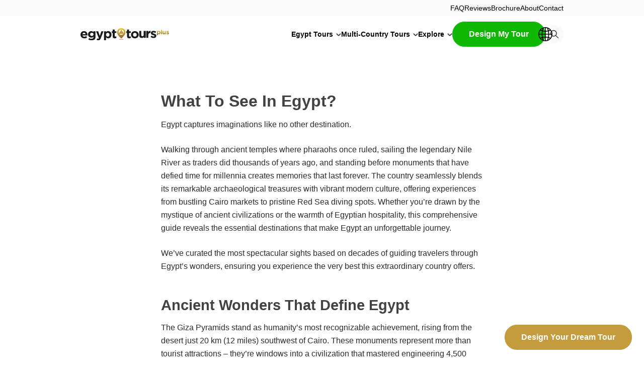

--- FILE ---
content_type: text/html; charset=UTF-8
request_url: https://www.egypttoursplus.com/what-to-see-in-egypt/
body_size: 84182
content:
<!DOCTYPE html>
<html lang="en" prefix="og: https://ogp.me/ns#">
<head>
	<meta charset="UTF-8" />
<script>
var gform;gform||(document.addEventListener("gform_main_scripts_loaded",function(){gform.scriptsLoaded=!0}),document.addEventListener("gform/theme/scripts_loaded",function(){gform.themeScriptsLoaded=!0}),window.addEventListener("DOMContentLoaded",function(){gform.domLoaded=!0}),gform={domLoaded:!1,scriptsLoaded:!1,themeScriptsLoaded:!1,isFormEditor:()=>"function"==typeof InitializeEditor,callIfLoaded:function(o){return!(!gform.domLoaded||!gform.scriptsLoaded||!gform.themeScriptsLoaded&&!gform.isFormEditor()||(gform.isFormEditor()&&console.warn("The use of gform.initializeOnLoaded() is deprecated in the form editor context and will be removed in Gravity Forms 3.1."),o(),0))},initializeOnLoaded:function(o){gform.callIfLoaded(o)||(document.addEventListener("gform_main_scripts_loaded",()=>{gform.scriptsLoaded=!0,gform.callIfLoaded(o)}),document.addEventListener("gform/theme/scripts_loaded",()=>{gform.themeScriptsLoaded=!0,gform.callIfLoaded(o)}),window.addEventListener("DOMContentLoaded",()=>{gform.domLoaded=!0,gform.callIfLoaded(o)}))},hooks:{action:{},filter:{}},addAction:function(o,r,e,t){gform.addHook("action",o,r,e,t)},addFilter:function(o,r,e,t){gform.addHook("filter",o,r,e,t)},doAction:function(o){gform.doHook("action",o,arguments)},applyFilters:function(o){return gform.doHook("filter",o,arguments)},removeAction:function(o,r){gform.removeHook("action",o,r)},removeFilter:function(o,r,e){gform.removeHook("filter",o,r,e)},addHook:function(o,r,e,t,n){null==gform.hooks[o][r]&&(gform.hooks[o][r]=[]);var d=gform.hooks[o][r];null==n&&(n=r+"_"+d.length),gform.hooks[o][r].push({tag:n,callable:e,priority:t=null==t?10:t})},doHook:function(r,o,e){var t;if(e=Array.prototype.slice.call(e,1),null!=gform.hooks[r][o]&&((o=gform.hooks[r][o]).sort(function(o,r){return o.priority-r.priority}),o.forEach(function(o){"function"!=typeof(t=o.callable)&&(t=window[t]),"action"==r?t.apply(null,e):e[0]=t.apply(null,e)})),"filter"==r)return e[0]},removeHook:function(o,r,t,n){var e;null!=gform.hooks[o][r]&&(e=(e=gform.hooks[o][r]).filter(function(o,r,e){return!!(null!=n&&n!=o.tag||null!=t&&t!=o.priority)}),gform.hooks[o][r]=e)}});
</script>

	<script type="text/javascript">
	window.dataLayer = window.dataLayer || [];

	function gtag() {
		dataLayer.push(arguments);
	}

	gtag("consent", "default", {
		ad_personalization: "denied",
		ad_storage: "denied",
		ad_user_data: "denied",
		analytics_storage: "denied",
		functionality_storage: "denied",
		personalization_storage: "denied",
		security_storage: "granted",
		wait_for_update: 500,
	});
	gtag("set", "ads_data_redaction", true);
	</script>
<meta name="viewport" content="width=device-width, initial-scale=1" />
    <style>
        .pro-wccp:before {
            content: "\f160";
            top: 3px;
        }
        .pro-wccp:before{
            color:#02CA03 !important
        }
        .pro-wccp {
            transform: rotate(45deg);
        }
    </style>
    <script id="wccp_pro_disable_selection">

var image_save_msg = 'You are not allowed to save images!';

var no_menu_msg = 'Context menu disabled!';

var smessage = "Alert: Content selection is disabled!!";


"use strict";
/* This because search property "includes" does not supported by IE*/
if (!String.prototype.includes) {
String.prototype.includes = function(search, start) {
  if (typeof start !== 'number') {
	start = 0;
  }

  if (start + search.length > this.length) {
	return false;
  } else {
	return this.indexOf(search, start) !== -1;
  }
};
}
/*////////////////////////////////////*/
let canCall = true;

function call_disable_copy_WithDelay(e) {
  if (canCall) {
    canCall = false;
    disable_copy(e);
    setTimeout(() => {
      canCall = true;
    }, 1000);
  }
}

function disable_copy(e)
{
	window.wccp_pro_iscontenteditable_flag = false;
	
	wccp_pro_log_to_console_if_allowed("disable_copy");
	
	var e = e || window.event; // also there is no e.target property in IE. instead IE uses window.event.srcElement
  	
	var target = e.target || e.srcElement;

	var elemtype = e.target.nodeName;
	
	elemtype = elemtype.toUpperCase();
	
	if (apply_class_exclusion(e) == "Yes") return true;

	if(wccp_pro_iscontenteditable(e) == true) {return true;}
	
	if(is_content_editable_element(current_clicked_element) == true)
	{
		return true;
	}
	else
	{
		if (smessage !== "" && e.detail == 2)
			show_wccp_pro_message(smessage);
		
		if (isSafari)
		{
			return true;
		}
		else
		{
			//wccp_pro_clear_any_selection();
			
			return false;
		}
	}
	
	/*disable context menu when shift + right click is pressed*/
	var shiftPressed = 0;
	
	var evt = e?e:window.event;
	
	if (parseInt(navigator.appVersion)>3) {
		
		if (document.layers && navigator.appName=="Netscape")
			
			shiftPressed = (e.modifiers-0>3);
			
		else
			
			shiftPressed = e.shiftKey;
			
		if (shiftPressed) {
			
			if (smessage !== "") show_wccp_pro_message(smessage);
			
			var isFirefox = typeof InstallTrigger !== 'undefined';   /* Firefox 1.0+ */
			
			if (isFirefox) {
			evt.cancelBubble = true;
			if (evt.stopPropagation) evt.stopPropagation();
			if (evt.preventDefault()) evt.preventDefault();
			show_wccp_pro_message (smessage);
			wccp_pro_clear_any_selection();
			return false;
			}
			
			wccp_pro_clear_any_selection();
			return false;
		}
	}
	
	if(e.which === 2 ){
	var clickedTag_a = (e==null) ? event.srcElement.tagName : e.target.tagName;
	   show_wccp_pro_message(smessage);
       wccp_pro_clear_any_selection(); return false;
    }
	var isSafari = /Safari/.test(navigator.userAgent) && /Apple Computer/.test(navigator.vendor);
	var checker_IMG = 'checked';
	if (elemtype == "IMG" && checker_IMG == 'checked' && e.detail == 2) {show_wccp_pro_message(alertMsg_IMG);wccp_pro_clear_any_selection();return false;}

    //elemtype must be merged by elemtype checker on function disable_copy & disable_hot_keys
	if (is_content_editable_element(elemtype) == false)
	{
		if (smessage !== "" && e.detail == 2)
			show_wccp_pro_message(smessage);
		
		if (isSafari)
		{
			return true;
		}
		else
		{
			wccp_pro_clear_any_selection(); return false;
		}
	}
	else
	{
		return true;
	}
}
////////////////////////////
function disable_copy_ie()
{
	wccp_pro_log_to_console_if_allowed("disable_copy_ie_function_started");
	
	var e = e || window.event;
	/*also there is no e.target property in IE.*/
	/*instead IE uses window.event.srcElement*/
  	var target = e.target || e.srcElement;
	
	var elemtype = window.event.srcElement.nodeName;
	
	elemtype = elemtype.toUpperCase();

	if(wccp_pro_iscontenteditable(e) == true) return true;
	
	if (apply_class_exclusion(e) == "Yes") return true;
	
	if (elemtype == "IMG") {show_wccp_pro_message(alertMsg_IMG);return false;}
	
	//elemtype must be merged by elemtype checker on function disable_copy & disable_hot_keys
	if (is_content_editable_element(elemtype) == false)
	{
		return false;
	}
}
function disable_drag_text(e)
{
	wccp_pro_log_to_console_if_allowed("disable_drag_text");
	
	/*var isSafari = /Safari/.test(navigator.userAgent) && /Apple Computer/.test(navigator.vendor);*/
	/*if (isSafari) {show_wccp_pro_message(alertMsg_IMG);return false;}*/
	
	var e = e || window.event; // also there is no e.target property in IE. instead IE uses window.event.srcElement*/
  	
	var target = e.target || e.srcElement;
	
	/*For contenteditable tags*/
	
	if (apply_class_exclusion(e) == "Yes") return true;

	var elemtype = e.target.nodeName;
	
	elemtype = elemtype.toUpperCase();
	
	var disable_drag_text_drop = 'checked';
	
	if (disable_drag_text_drop != "checked")  return true;
	
	if (window.location.href.indexOf("/user/") > -1) {
      return true; /*To allow users to drag & drop images when editing thier profiles*/
    }
	
	return false;
}

/*/////////////////special for safari Start////////////////*/
var onlongtouch;

var timer;

var touchduration = 1000; /*length of time we want the user to touch before we do something*/

var elemtype = "";

function touchstart(e)
{
	wccp_pro_log_to_console_if_allowed("touchstart");
	
	e = e || window.event;// also there is no e.target property in IE. instead IE uses window.event.srcElement
	
	var target = e.target || e.srcElement;

	var elemtype = e.target.nodeName;
	
	elemtype = elemtype.toUpperCase();
	
	//if (elemtype == "A") return;

	if (apply_class_exclusion(elemtype) == 'Yes') return;
	/*also there is no e.target property in IE.*/
	/*instead IE uses window.event.srcElement*/
	
	if(!wccp_pro_is_passive()) e.preventDefault();
	if (!timer) {
		timer = setTimeout(onlongtouch, touchduration);
	}
}

function touchend()
{
	wccp_pro_log_to_console_if_allowed("touchend");
	
    /*stops short touches from firing the event*/
    if (timer) {
        clearTimeout(timer);
        timer = null;
    }
	onlongtouch();
}

onlongtouch = function(e)/*this will clear the current selection if any_not_editable_thing selected*/
{
	wccp_pro_log_to_console_if_allowed("onlongtouch");
	
	if (is_content_editable_element(elemtype) == false)
	{
		if (window.getSelection) {
			if (window.getSelection().empty) { /*Chrome*/
			window.getSelection().empty();
			} else if (window.getSelection().removeAllRanges) {  /*Firefox*/
			window.getSelection().removeAllRanges();
			}
		} else if (document.selection) {  /*IE?*/
			var textRange = document.body.createTextRange();
			textRange.moveToElementText(element);
			textRange.select();

			document.selection.empty();
		}
		return false;
	}
};

document.addEventListener("DOMContentLoaded", function(event)
	{ 
		window.addEventListener("touchstart", touchstart, false);
		window.addEventListener("touchend", touchend, false);
	});


function wccp_pro_is_passive()
{
	wccp_pro_log_to_console_if_allowed("wccp_pro_is_passive");
	
	var cold = false,
	hike = function() {};

	try {
	var aid = Object.defineProperty({}, 'passive', {
	get() {cold = true}
	});
	window.addEventListener('test', hike, aid);
	window.removeEventListener('test', hike, aid);
	} catch (e) {}

	return cold;
}
/*/////////////////////////////////////////////////////////////////*/
function reEnable()
{
	return true;
}

if(navigator.userAgent.indexOf('MSIE')==-1) //If not IE
{
	document.ondragstart = disable_drag_text;
	document.onselectstart = call_disable_copy_WithDelay;
	document.onselectionchange = call_disable_copy_WithDelay;
	//document.onmousedown = disable_copy;
	//document.addEventListener('click', disable_copy, false);
	//document.addEventListener('click', set_current_clicked_element, false);
	document.addEventListener('mousedown', set_current_clicked_element, false);
	//document.onclick = reEnable;
}else
{
	document.onselectstart = disable_copy_ie;
}

var current_clicked_element = "";

var current_clicked_object = null;

function set_current_clicked_element(e)
{
	var e = e || window.event; // also there is no e.target property in IE. instead IE uses window.event.srcElement
  	
	var target = e.target || e.srcElement;

	var elemtype = e.target.nodeName;
	
	elemtype = elemtype.toUpperCase();
	
	current_clicked_element = elemtype;
	
	wccp_pro_log_to_console_if_allowed("current_clicked_element = " + current_clicked_element, arguments.callee.name);
}
</script>
	<script id="wccp_pro_css_disable_selection">
	function wccp_pro_msieversion() 
		{
			var ua = window.navigator.userAgent;
			var msie = ua.indexOf("MSIE");
			var msie2 = ua.indexOf("Edge");
			var msie3 = ua.indexOf("Trident");

		if (msie > -1 || msie2 > -1 || msie3 > -1) // If Internet Explorer, return version number
		{
			return "IE";
		}
		else  // If another browser, return 0
		{
			return "otherbrowser";
		}
	}
    
	var e = document.getElementsByTagName('H1')[0];
	if(e && wccp_pro_msieversion() == "IE")
	{
		e.setAttribute('unselectable',"on");
	}
	</script>
<script id="wccp_pro_disable_hot_keys">
/*****************For contenteditable tags***************/
var wccp_pro_iscontenteditable_flag = false;

function wccp_pro_iscontenteditable(e)
{
	var e = e || window.event; // also there is no e.target property in IE. instead IE uses window.event.srcElement
  	
	var target = e.target || e.srcElement;
	
	var iscontenteditable = "false";
		
	if(typeof target.getAttribute!="undefined" )
	{
		iscontenteditable = target.getAttribute("contenteditable"); // Return true or false as string
		
		if(typeof target.hasAttribute!="undefined")
		{
			if(target.hasAttribute("contenteditable"))
				iscontenteditable = true;
		}
	}
	
	wccp_pro_log_to_console_if_allowed("iscontenteditable:" + iscontenteditable);
	
	var iscontenteditable2 = false;
	
	if(typeof target.isContentEditable!="undefined" ) iscontenteditable2 = target.isContentEditable; // Return true or false as boolean

	if(target.parentElement !=null) iscontenteditable2 = target.parentElement.isContentEditable;
	
	if (iscontenteditable == "true" || iscontenteditable == true || iscontenteditable2 == true)
	{
		if(typeof target.style!="undefined" ) target.style.cursor = "text";
		
		wccp_pro_iscontenteditable_flag = true;
		
		wccp_pro_log_to_console_if_allowed("wccp_pro_iscontenteditable: true");
		
		return true;
	}
	wccp_pro_log_to_console_if_allowed("wccp_pro_iscontenteditable: false");
}
/******************************************************/
function wccp_pro_clear_any_selection()
{
	if(window.wccp_pro_iscontenteditable_flag == true) return;
	
	wccp_pro_log_to_console_if_allowed("wccp_pro_clear_any_selection");
	
	var myName = wccp_pro_clear_any_selection.caller.toString();
	
	myName = myName.substr('function '.length);
	
	myName = myName.substr(0, myName.indexOf('('));

	wccp_pro_log_to_console_if_allowed("called_by: " + myName);
	
	if (window.getSelection)
	{
		if (window.getSelection().empty)
		{  // Chrome
			window.getSelection().empty();
		} else if (window.getSelection().removeAllRanges) 
		{  // Firefox
			window.getSelection().removeAllRanges();
		}
	} else if (document.selection)
	{  // IE?
		document.selection.empty();
	}
	
	//show_wccp_pro_message("You are not allowed to make this operation");
}


/*Is content_editable element*/
function is_content_editable_element(element_name = "")
{
	if (element_name == "TEXT" || element_name == "#TEXT" || element_name == "TEXTAREA" || element_name == "INPUT" || element_name == "PASSWORD" || element_name == "SELECT" || element_name == "OPTION" || element_name == "EMBED" || element_name == "CODE" || element_name == "CODEBLOCK_WCCP")
	{
		wccp_pro_log_to_console_if_allowed("is_content_editable_element: true >>" + element_name);
		
		return true;
	}
	wccp_pro_log_to_console_if_allowed("is_content_editable_element: false >>" + element_name);
	
	return false;
}
/*Is selection enabled element*/
/*
function is_selection_enabled_element(element_name = "")
{
	if (is_content_editable_element == true)
	{
		wccp_pro_log_to_console_if_allowed("is_selection_enabled_element: true >>" + element_name);
		
		return true;
	}
	wccp_pro_log_to_console_if_allowed("is_selection_enabled_element: false >>" + element_name);
	
	return false;
}
*/
/*Hot keys function  */
function disable_hot_keys(e)
{
	wccp_pro_log_to_console_if_allowed("disable_hot_keys");
	
	e = e || window.event;
	
	//console.log(e);
	
	if (!e) return;
	
	var key;

		if(window.event)
			  key = window.event.keyCode;     /*IE*/
		else if (e.hasOwnProperty("which")) key = e.which;     /*firefox (97)*/

	wccp_pro_log_to_console_if_allowed("Data:", key);
	
			
		if (key == 123 || (e.ctrlKey && e.shiftKey && e.keyCode == 'J'.charCodeAt(0)) )//F12 chrome developer key disable
		{
			show_wccp_pro_message('You are not allowed to do this action on the current page!!');
			
			return false;
		}
		
	var elemtype = e.target.tagName;
	
	elemtype = elemtype.toUpperCase();
	
	var sel = getSelectionTextAndContainerElement();
	
	if(elemtype == "BODY" && sel.text != "") elemtype = sel.containerElement.tagName; /* no need for it when tag name is BODY, so we get the selected text tag name */

	/*elemtype must be merged by elemtype checker on function disable_copy & disable_copy_ie*/
	if (is_content_editable_element(elemtype) == true)
	{
		elemtype = 'TEXT';
	}
	
	if(wccp_pro_iscontenteditable(e) == true) elemtype = 'TEXT';
	
		
	if (e.ctrlKey || e.metaKey)
	{
		if (elemtype!= 'TEXT' && (key == 97 || key == 99 || key == 120 || key == 26 || key == 43))
		{
			 show_wccp_pro_message('Alert: You are not allowed to copy content or view source');
			 return false;
		}
		if (elemtype!= 'TEXT')
		{
						
			if (key == 65)
			{
				show_wccp_pro_message('You are not allowed to do this action on the current page!!');
				return false;
			}			
						
			if (key == 67)
			{
				show_wccp_pro_message('You are not allowed to do this action on the current page!!');
				return false;
			}			
						
			if (key == 88)
			{
				show_wccp_pro_message('You are not allowed to do this action on the current page!!');
				return false;
			}			
						
			if (key == 86)
			{
				show_wccp_pro_message('You are not allowed to do this action on the current page!!');
				return false;
			}		}
				
		if (key == 85)
		{
			show_wccp_pro_message('You are not allowed to do this action on the current page!!');
			return false;
		}		
				if (key == 80)
		{
			show_wccp_pro_message('You are not allowed to do this action on the current page!!');
			return false;
		}		
				
		
					if (key == 73)//F12 chrome developer key disable
			{
				show_wccp_pro_message('You are not allowed to do this action on the current page!!');
				return false;
			}
				
				
		if (key == 83)
		{
			show_wccp_pro_message('You are not allowed to do this action on the current page!!');
			return false;
		}    }
return true;
}


window.addEventListener('load', function (){
	if(window.Zepto || !window.jQuery) jQuery =  $;
	jQuery(document).ready(function() {
	  jQuery(document).bind("keyup keydown", disable_hot_keys);
	});
});

</script>
<style>
.wccp_pro_copy_code_button
{
	line-height: 6px;
	width: auto;
	font-size: 8pt;
	font-family: tahoma;
	margin-top: 1px;
	position:absolute;
	top:0;
	right:0;
	border-radius: 4px;
	opacity: 100%;
}
.wccp_pro_copy_code_button:hover
{
	opacity: 100%;
}

.wccp_pro_copy_code_button[disabled]
{
	opacity: 40%;
}
code,pre
{
	overflow: visible;
	white-space: pre-line;
}
</style>
<script id="wccp_pro_disable_Right_Click">

	function wccp_pro_nocontext(e)
	{
		wccp_pro_log_to_console_if_allowed("wccp_pro_nocontext function");
		
		const caller = wccp_pro_nocontext.caller;
		
		if (caller) wccp_pro_log_to_console_if_allowed("Caller function is: " + caller.name);
		
		e = e || window.event; // also there is no e.target property in IE. instead IE uses window.event.srcElement
		
		if (apply_class_exclusion(e) == 'Yes') return true;
		
		var exception_tags = 'NOTAG,';
		
		var clickedTag = (e==null) ? event.srcElement.tagName : e.target.tagName;
		
		wccp_pro_log_to_console_if_allowed("clickedTag: " + clickedTag);
		
		var target = e.target || e.srcElement;
		
		var parent_tag = ""; var parent_of_parent_tag = "";
		
		if(target.parentElement != null)
		{
			parent_tag = target.parentElement.tagName;
			
			if(target.parentElement.parentElement != null) parent_of_parent_tag = target.parentElement.parentElement.tagName;
		}
		
		var checker = 'checked';
		if ((clickedTag == "IMG" || clickedTag == "FIGURE" || clickedTag == "SVG" || clickedTag == "PROTECTEDIMGDIV") && checker == 'checked') {
			if (alertMsg_IMG != "")show_wccp_pro_message(alertMsg_IMG);
			return false;
		}else {exception_tags = exception_tags + 'IMG,';}
		
		checker = '';
		if ((clickedTag == "VIDEO" || clickedTag == "PROTECTEDWCCPVIDEO" || clickedTag == "EMBED") && checker == 'checked') {
			if (alertMsg_VIDEO != "")show_wccp_pro_message(alertMsg_VIDEO);
			return false;
		}else {exception_tags = exception_tags + 'VIDEO,PROTECTEDWCCPVIDEO,EMBED,';}
		
		checker = '';
		if ((clickedTag == "A" || clickedTag == "TIME" || parent_tag == "A" || parent_of_parent_tag == "A") && checker == 'checked') {
			if (alertMsg_A != "")show_wccp_pro_message(alertMsg_A);
			return false;
		}else {exception_tags = exception_tags + 'A,';if(parent_tag == "A" || parent_of_parent_tag == "A") clickedTag = "A";}

		checker = 'checked';
		if ((clickedTag == "P" || clickedTag == "B" || clickedTag == "FONT" ||  clickedTag == "LI" || clickedTag == "UL" || clickedTag == "STRONG" || clickedTag == "OL" || clickedTag == "BLOCKQUOTE" || clickedTag == "TH" || clickedTag == "TR" || clickedTag == "TD" || clickedTag == "SPAN" || clickedTag == "EM" || clickedTag == "SMALL" || clickedTag == "I" || clickedTag == "BUTTON") && checker == 'checked') {
			if (alertMsg_PB != "")show_wccp_pro_message(alertMsg_PB);
			return false;
		}else {exception_tags = exception_tags + 'P,B,FONT,LI,UL,STRONG,OL,BLOCKQUOTE,TD,SPAN,EM,SMALL,I,BUTTON,';}
		
		checker = '';
		if ((clickedTag == "INPUT" || clickedTag == "PASSWORD") && checker == 'checked') {
			if (alertMsg_INPUT != "")show_wccp_pro_message(alertMsg_INPUT);
			return false;
		}else {exception_tags = exception_tags + 'INPUT,PASSWORD,';}
		
		checker = 'checked';
		if ((clickedTag == "H1" || clickedTag == "H2" || clickedTag == "H3" || clickedTag == "H4" || clickedTag == "H5" || clickedTag == "H6" || clickedTag == "ASIDE" || clickedTag == "NAV") && checker == 'checked') {
			if (alertMsg_H != "")show_wccp_pro_message(alertMsg_H);
			return false;
		}else {exception_tags = exception_tags + 'H1,H2,H3,H4,H5,H6,';}
		
		checker = 'checked';
		if (clickedTag == "TEXTAREA" && checker == 'checked') {
			if (alertMsg_TEXTAREA != "")show_wccp_pro_message(alertMsg_TEXTAREA);
			return false;
		}else {exception_tags = exception_tags + 'TEXTAREA,';}
		
		checker = 'checked';
		if ((clickedTag == "DIV" || clickedTag == "BODY" || clickedTag == "HTML" || clickedTag == "ARTICLE" || clickedTag == "SECTION" || clickedTag == "NAV" || clickedTag == "HEADER" || clickedTag == "FOOTER") && checker == 'checked') {
			if (alertMsg_EmptySpaces != "")show_wccp_pro_message(alertMsg_EmptySpaces);
			return false;
		}
		else
		{
			if (exception_tags.indexOf(clickedTag)!=-1)
			{
				return true;
			}
			else
			return false;
		}
	}
	
	function disable_drag_images(e)
	{return;
		wccp_pro_log_to_console_if_allowed("disable_drag_images");
		
		var e = e || window.event; // also there is no e.target property in IE. instead IE uses window.event.srcElement
		
		var target = e.target || e.srcElement;
		
		//For contenteditable tags
		if (apply_class_exclusion(e) == "Yes") return true;

		var elemtype = e.target.nodeName;
		
		if (elemtype != "IMG") {return;}
		
		elemtype = elemtype.toUpperCase();
		
		var disable_drag_drop_images = 'checked';
		
		if (disable_drag_drop_images != "checked")  return true;
		
		if (window.location.href.indexOf("/user/") > -1) {
		  return true; //To allow users to drag & drop images when editing thier profiles
		}
		
		show_wccp_pro_message(alertMsg_IMG);
		
		return false;
	}
	
	var alertMsg_IMG = "Alert: Protected image";
	var alertMsg_A = "Alert: This link is protected";
	var alertMsg_PB = "Alert: Right click on text is disabled";
	var alertMsg_INPUT = "Alert: Right click is disabled";
	var alertMsg_H = "Alert: Right click on headlines is disabled";
	var alertMsg_TEXTAREA = "Alert: Right click is disabled";
	var alertMsg_EmptySpaces = "Alert: Right click on empty spaces is disabled";
	var alertMsg_VIDEO = "Alert: Right click on videos is disabled";
	//document.oncontextmenu=null;
	window.addEventListener('load', function (){
	if(window.Zepto || !window.jQuery) jQuery =  $;
	jQuery(document).ready(function(){
		jQuery(document).on('contextmenu', wccp_pro_nocontext);
	});
	});
	window.addEventListener('load', function (){
	if (typeof jQuery === 'undefined')
	{
		alert("no jquery");
		document.oncontextmenu = wccp_pro_nocontext;
		document.addEventListener("contextmenu",wccp_pro_nocontext);
		window.addEventListener("contextmenu",wccp_pro_nocontext);
	}
	});
</script>
	
	<script id="wccp_pro_disable_drag_images">
	document.ondragstart = disable_drag_images;
		window.addEventListener('load', function (){
			if(window.Zepto || !window.jQuery) jQuery =  $;
			jQuery(document).ready(function(){
				jQuery('img').each(function() {
					jQuery(this).attr('draggable', false);
				});
			});
		});
	</script>
	<style id="wccp_pro_style1">
		img{
			-moz-user-select: none;
			-webkit-user-select: none;
			-ms-user-select: none;
			-khtml-user-select: none;
			user-select: none;
			-webkit-user-drag: none;
		}
	</style>
<script id="wccp_pro_class_exclusion">
function copyToClipboard(elem) {
	  // create hidden text element, if it doesn't already exist
    var targetId = "_wccp_pro_hiddenCopyText_";
    {
        // must use a temporary form element for the selection and copy
        target = document.getElementById(targetId);
        if (!target) {
            var target = document.createElement("textarea");
            target.style.position = "absolute";
            target.style.left = "-9999px";
            target.style.top = "0";
            target.id = targetId;
            document.body.appendChild(target);
        }
        target.textContent = elem.textContent;
    }
    // select the content
    var currentFocus = document.activeElement;
    target.focus();
    target.setSelectionRange(0, target.value.length);
    
    // copy the selection
    var succeed;
    try {
    	  succeed = document.execCommand("copy");
    } catch(e) {
        succeed = false;
    }

    // restore original focus
    if (currentFocus && typeof currentFocus.focus === "function") {
        currentFocus.focus();
    }
    
    
	// clear temporary content
	target.textContent = "";
	document.getElementsByTagName('span')[0].innerHTML = " ";
    return succeed;
}
/**************************************************/
function wccp_pro_log_to_console_if_allowed(data = "")
{//return;
	var myName = "";
	
	if(wccp_pro_log_to_console_if_allowed.caller != null) myName = wccp_pro_log_to_console_if_allowed.caller.toString();
	
	myName = myName.substr('function '.length);
	
	myName = myName.substr(0, myName.indexOf('('));
	
	}
/**************************************************/
function fallbackCopyTextToClipboard(text) {
  var textArea = document.createElement("textarea");
  textArea.value = text;
  document.body.appendChild(textArea);
  textArea.focus();
  textArea.select();

  try {
    var successful = document.execCommand("copy");
    var msg = successful ? "successful" : "unsuccessful";
    wccp_pro_log_to_console_if_allowed("Fallback: Copying text command was " + msg);
  } catch (err) {
    console.error("Fallback: Oops, unable to copy", err);
  }

  document.body.removeChild(textArea);
}
/*****************************************/
function copyTextToClipboard(text) {
  if (!navigator.clipboard) {
    fallbackCopyTextToClipboard(text);
    return;
  }
  navigator.clipboard.writeText(text).then(
    function() {
      console.log("Async: Copying to clipboard was successful!");
    },
    function(err) {
      console.error("Async: Could not copy text: ", err);
    }
  );
}
/*****************************************/
/*getSelectionTextAndContainerElement*/
function getSelectionTextAndContainerElement()
{
    var text = "", containerElement = null;
    if (typeof window.getSelection != "undefined") {
        var sel = window.getSelection();
        if (sel.rangeCount) {
            var node = sel.getRangeAt(0).commonAncestorContainer;
            containerElement = node.nodeType == 1 ? node : node.parentNode;
			if (typeof(containerElement.parentElement) != 'undefined') current_clicked_object = containerElement.parentElement;
            text = sel.toString();
        }
    } else if (typeof document.selection != "undefined" && document.selection.type != "Control")
	{
        var textRange = document.selection.createRange();
        containerElement = textRange.parentElement();
        text = textRange.text;
    }
    
	return {
        text: text,
        containerElement: containerElement
    };
}

function getSelectionParentElement() {
    var parentEl = null, sel;
	
    if (window.getSelection) {
        sel = window.getSelection();
        if (sel.rangeCount) {
            parentEl = sel.getRangeAt(0).commonAncestorContainer;
			//sel.getRangeAt(0).startContainer.parentNode;
            if (parentEl.nodeType != 1) {
                parentEl = parentEl.parentNode;
            }
        }
    } else if ( (sel = document.selection) && sel.type != "Control") {
        parentEl = sel.createRange().parentElement();
    }
	
	let arr = new Array();
	
	arr["nodeName"] = "cant_find_parent_element";
	
	if(parentEl != null)
		return parentEl;
	else
		return arr;
}
/*****************************************/
function sleep(ms) {
    return new Promise(resolve => setTimeout(resolve, ms));
}
/*****************************************/
</script>

<script id="apply_class_exclusion">
function apply_class_exclusion(e)
{
	wccp_pro_log_to_console_if_allowed(e);
	
	var my_return = 'No';
	
	var e = e || window.event; // also there is no e.target property in IE. instead IE uses window.event.srcElement
  	
	var target = e.target || e.srcElement || e || 'nothing';
	
	var excluded_classes = '' + '';
	
	var class_to_exclude = "";
	
	if(target.parentElement != null)
	{
		class_to_exclude = target.className + ' ' + target.parentElement.className || '';
	}else{
		class_to_exclude = target.className;
	}
	
	var class_to_exclude_array = Array();
	
	//console.log(class_to_exclude);
	
	if (typeof(class_to_exclude) != 'undefined') class_to_exclude_array = class_to_exclude.split(" ");
	
	//console.log (class_to_exclude_array);
	
	class_to_exclude_array.forEach(function(item)
	{
		if(item != '' && excluded_classes.indexOf(item)>=0)
		{
			//target.style.cursor = "text";
			
			//console.log ('Yes');
			
			my_return = 'Yes';
		}
	});

	try {
		class_to_exclude = target.parentElement.getAttribute('class') || target.parentElement.className || '';
		}
	catch(err) 
		{
		class_to_exclude = '';
		}
	
	if(class_to_exclude != '' && excluded_classes.indexOf(class_to_exclude)>=0)
	{
		//target.style.cursor = "text";
		my_return = 'Yes';
	}

	return my_return;
}
</script>
<style id="wccp_pro_style2" data-asas-style="">

	
	*[contenteditable] , [contenteditable] *,*[contenteditable="true"] , [contenteditable="true"] * { /* for contenteditable tags*/ , /* for tags inside contenteditable tags*/
	  -webkit-user-select: auto !important;
	  cursor: text !important;
	  user-select: text !important;
	  pointer-events: auto !important;
	}
	
	/*
	*[contenteditable]::selection, [contenteditable] *::selection, [contenteditable="true"]::selection, [contenteditable="true"] *::selection { background: Highlight !important; color: HighlightText !important;}
	*[contenteditable]::-moz-selection, [contenteditable="true"] *::-moz-selection { background: Highlight !important; color: HighlightText !important;}
	input::selection,textarea::selection, code::selection, code > *::selection { background: Highlight !important; color: HighlightText !important;}
	input::-moz-selection,textarea::-moz-selection, code::-moz-selection, code > *::-moz-selection { background: Highlight !important; color: HighlightText !important;}
	*/
	a{ cursor: pointer ; pointer-events: auto !important;}

	</style><style>TEXT,TEXTAREA,input[type="text"] {cursor: text !important; user-select: text !important;}</style>	<script id="wccp_pro_alert_message">
	window.addEventListener('DOMContentLoaded', function() {}); //This line to stop JS deffer function in wp-rockt pluign
	
	window.addEventListener('load', function (){
		// Create the first div element with the "oncontextmenu" attribute
		const wccp_pro_mask = document.createElement('div');
		wccp_pro_mask.setAttribute('oncontextmenu', 'return false;');
		wccp_pro_mask.setAttribute('id', 'wccp_pro_mask');

		// Create the second div element with the "msgmsg-box-wpcp hideme" classes
		const wpcp_error_message = document.createElement('div');
		wpcp_error_message.setAttribute('id', 'wpcp-error-message');
		wpcp_error_message.setAttribute('class', 'msgmsg-box-wpcp hideme');

		// Add a span element with the "error: " text inside the second div
		const error_span = document.createElement('span');
		error_span.innerText = 'error: ';
		wpcp_error_message.appendChild(error_span);

		// Add the error message text inside the second div
		const error_text = document.createTextNode('Alert: Content selection is disabled!!');
		wpcp_error_message.appendChild(error_text);

		// Add the div elements to the document body
		document.body.appendChild(wccp_pro_mask);
		document.body.appendChild(wpcp_error_message);
	});

	var timeout_result;
	function show_wccp_pro_message(smessage="", style="")
	{
		wccp_pro_log_to_console_if_allowed(smessage);
				
		timeout = 3000;
		
		if(style == "") style = "warning-wpcp";
		
		if (smessage !== "" && timeout!=0)
		{
			var smessage_text = smessage;
			jquery_fadeTo();
			document.getElementById("wpcp-error-message").innerHTML = smessage_text;
			document.getElementById("wpcp-error-message").className = "msgmsg-box-wpcp showme " + style;
			clearTimeout(timeout_result);
			timeout_result = setTimeout(hide_message, timeout);
		}
		else
		{
			clearTimeout(timeout_result);
			timeout_result = setTimeout(hide_message, timeout);
		}
	}
	function hide_message()
	{
		jquery_fadeOut();
		document.getElementById("wpcp-error-message").className = "msgmsg-box-wpcp warning-wpcp hideme";
	}
	function jquery_fadeTo()
	{
		try {
			jQuery("#wccp_pro_mask").fadeTo("slow", 0.3);
		}
		catch(err) {
			//alert(err.message);
			}
	}
	function jquery_fadeOut()
	{
		try {
			jQuery("#wccp_pro_mask").fadeOut( "slow" );
		}
		catch(err) {}
	}
	</script>
	<style>
	#wccp_pro_mask
	{
		position: absolute;
		bottom: 0;
		left: 0;
		position: fixed;
		right: 0;
		top: 0;
		background-color: #000;
		pointer-events: none;
		display: none;
		z-index: 10000;
		animation: 0.5s ease 0s normal none 1 running ngdialog-fadein;
		background: rgba(0, 0, 0, 0.4) none repeat scroll 0 0;
	}
	#wpcp-error-message {
	    direction: ltr;
	    text-align: center;
	    transition: opacity 900ms ease 0s;
		pointer-events: none;
	    z-index: 99999999;
	}
	.hideme {
    	opacity:0;
    	visibility: hidden;
	}
	.showme {
    	opacity:1;
    	visibility: visible;
	}
	.msgmsg-box-wpcp {
		border-radius: 10px;
		color: #555555;
		font-family: Tahoma;
		font-size: 12px;
		margin: 10px !important;
		padding: 10px 36px !important;
		position: fixed;
		width: 255px;
		top: 50%;
		left: 50%;
		margin-top: -10px !important;
		margin-left: -130px !important;
	}
	.msgmsg-box-wpcp b {
		font-weight:bold;
	}
		.warning-wpcp {
		background:#ffecec url('https://www.egypttoursplus.com/wp-content/plugins/wccp-pro/images/warning.png') no-repeat 10px 50%;
		border:1px solid #f2bfbf;
		-webkit-box-shadow: 0px 0px 34px 2px #f2bfbf;
		-moz-box-shadow: 0px 0px 34px 2px #f2bfbf;
		box-shadow: 0px 0px 34px 2px #f2bfbf;
	}
	.success-wpcp {
		background: #fafafa url('https://www.egypttoursplus.com/wp-content/plugins/wccp-pro/images/success.png') no-repeat 10px 50%;
		border: 1px solid #00b38f;
		box-shadow: 0px 0px 34px 2px #adc;
	}
    </style>
<link rel="alternate" hreflang="en" href="https://www.egypttoursplus.com/what-to-see-in-egypt/" />
<link rel="alternate" hreflang="x-default" href="https://www.egypttoursplus.com/what-to-see-in-egypt/" />

<!-- Search Engine Optimization by Rank Math PRO - https://rankmath.com/ -->
<meta name="description" content="Not sure about what to see in Egypt? This guide shows you exactly what to see and where. Visit now to explore the highlights of Egypt →"/>
<meta name="robots" content="follow, index, max-snippet:-1, max-video-preview:-1, max-image-preview:large"/>
<link rel="canonical" href="https://www.egypttoursplus.com/what-to-see-in-egypt/" />
<meta property="og:locale" content="en_US" />
<meta property="og:type" content="article" />
<meta property="og:title" content="What To See In Egypt? Visit the Highlights of Ancient Egypt" />
<meta property="og:description" content="Not sure about what to see in Egypt? This guide shows you exactly what to see and where. Visit now to explore the highlights of Egypt →" />
<meta property="og:url" content="https://www.egypttoursplus.com/what-to-see-in-egypt/" />
<meta property="og:site_name" content="Egypt Tours Plus" />
<meta property="article:section" content="05. Missed Posts" />
<meta property="og:updated_time" content="2026-01-19T15:13:13+00:00" />
<meta property="og:image" content="https://www.egypttoursplus.com/wp-content/uploads/2025/10/The-statue-of-Horus-the-falcon-headed-god-stands-guard-over-the-ancient-Temple-of-Hatshepsut-at-Luxor.jpg" />
<meta property="og:image:secure_url" content="https://www.egypttoursplus.com/wp-content/uploads/2025/10/The-statue-of-Horus-the-falcon-headed-god-stands-guard-over-the-ancient-Temple-of-Hatshepsut-at-Luxor.jpg" />
<meta property="og:image:width" content="2000" />
<meta property="og:image:height" content="1334" />
<meta property="og:image:alt" content="what to see in egypt" />
<meta property="og:image:type" content="image/jpeg" />
<meta property="article:published_time" content="2025-09-10T10:42:55+00:00" />
<meta property="article:modified_time" content="2026-01-19T15:13:13+00:00" />
<meta name="twitter:card" content="summary_large_image" />
<meta name="twitter:title" content="What To See In Egypt? Visit the Highlights of Ancient Egypt" />
<meta name="twitter:description" content="Not sure about what to see in Egypt? This guide shows you exactly what to see and where. Visit now to explore the highlights of Egypt →" />
<meta name="twitter:image" content="https://www.egypttoursplus.com/wp-content/uploads/2025/10/The-statue-of-Horus-the-falcon-headed-god-stands-guard-over-the-ancient-Temple-of-Hatshepsut-at-Luxor.jpg" />
<meta name="twitter:label1" content="Written by" />
<meta name="twitter:data1" content="Amar" />
<meta name="twitter:label2" content="Time to read" />
<meta name="twitter:data2" content="9 minutes" />
<script type="application/ld+json" class="rank-math-schema-pro">{"@context":"https://schema.org","@graph":[{"@type":"Place","@id":"https://www.egypttoursplus.com/#place","address":{"@type":"PostalAddress","streetAddress":"24 Mourad Street","addressCountry":"EG","postalCode":"EG 11511","addressLocality":"Cairo"}},{"@type":"Organization","@id":"https://www.egypttoursplus.com/#organization","name":"Egypt Tours Plus","url":"https://www.egypttoursplus.com","sameAs":["https://www.instagram.com/egypttoursplus_com/","https://www.youtube.com/c/egypttourinfo","https://www.pinterest.com/amaregypttoursplus/_created/"],"email":"info@egypttoursplus.com","address":{"@type":"PostalAddress","streetAddress":"24 Mourad Street","addressCountry":"EG","postalCode":"EG 11511","addressLocality":"Cairo"},"logo":{"@type":"ImageObject","@id":"https://www.egypttoursplus.com/#logo","url":"https://www.egypttoursplus.com/wp-content/uploads/2025/12/egypt-logo-dark.svg","contentUrl":"https://www.egypttoursplus.com/wp-content/uploads/2025/12/egypt-logo-dark.svg","caption":"Egypt Tours Plus","inLanguage":"en","width":"","height":""},"contactPoint":[{"@type":"ContactPoint","telephone":"+19177465970","contactType":"customer support"}],"legalName":"EgyptToursPlus ApS","location":{"@id":"https://www.egypttoursplus.com/#place"}},{"@type":"WebSite","@id":"https://www.egypttoursplus.com/#website","url":"https://www.egypttoursplus.com","name":"Egypt Tours Plus","publisher":{"@id":"https://www.egypttoursplus.com/#organization"},"inLanguage":"en"},{"@type":"ImageObject","@id":"https://www.egypttoursplus.com/wp-content/uploads/2025/10/The-statue-of-Horus-the-falcon-headed-god-stands-guard-over-the-ancient-Temple-of-Hatshepsut-at-Luxor.jpg","url":"https://www.egypttoursplus.com/wp-content/uploads/2025/10/The-statue-of-Horus-the-falcon-headed-god-stands-guard-over-the-ancient-Temple-of-Hatshepsut-at-Luxor.jpg","width":"2000","height":"1334","inLanguage":"en"},{"@type":"BreadcrumbList","@id":"https://www.egypttoursplus.com/what-to-see-in-egypt/#breadcrumb","itemListElement":[{"@type":"ListItem","position":"1","item":{"@id":"https://www.egypttoursplus.com","name":"Home"}},{"@type":"ListItem","position":"2","item":{"@id":"https://www.egypttoursplus.com/egypt/05-missed-posts/","name":"05. Missed Posts"}},{"@type":"ListItem","position":"3","item":{"@id":"https://www.egypttoursplus.com/what-to-see-in-egypt/","name":"What To See In Egypt?"}}]},{"@type":"WebPage","@id":"https://www.egypttoursplus.com/what-to-see-in-egypt/#webpage","url":"https://www.egypttoursplus.com/what-to-see-in-egypt/","name":"What To See In Egypt? Visit the Highlights of Ancient Egypt","datePublished":"2025-09-10T10:42:55+00:00","dateModified":"2026-01-19T15:13:13+00:00","isPartOf":{"@id":"https://www.egypttoursplus.com/#website"},"primaryImageOfPage":{"@id":"https://www.egypttoursplus.com/wp-content/uploads/2025/10/The-statue-of-Horus-the-falcon-headed-god-stands-guard-over-the-ancient-Temple-of-Hatshepsut-at-Luxor.jpg"},"inLanguage":"en","breadcrumb":{"@id":"https://www.egypttoursplus.com/what-to-see-in-egypt/#breadcrumb"}},{"@type":"Person","@id":"https://www.egypttoursplus.com/author/amar/","name":"Amar","url":"https://www.egypttoursplus.com/author/amar/","image":{"@type":"ImageObject","@id":"https://secure.gravatar.com/avatar/daaef176bdd99f7288c3cc874d6a6f38d2ca3089d4e257623688476ceba51e8d?s=96&amp;d=mm&amp;r=g","url":"https://secure.gravatar.com/avatar/daaef176bdd99f7288c3cc874d6a6f38d2ca3089d4e257623688476ceba51e8d?s=96&amp;d=mm&amp;r=g","caption":"Amar","inLanguage":"en"},"worksFor":{"@id":"https://www.egypttoursplus.com/#organization"}},{"headline":"What To See In Egypt? Visit the Highlights of Ancient Egypt","description":"Not sure about what to see in Egypt? This guide shows you exactly what to see and where. Visit now to explore the highlights of Egypt \u2192","datePublished":"2025-09-10T10:42:55+00:00","dateModified":"2026-01-19T15:13:13+00:00","keywords":"what to see in egypt","image":{"@id":"https://www.egypttoursplus.com/wp-content/uploads/2025/10/The-statue-of-Horus-the-falcon-headed-god-stands-guard-over-the-ancient-Temple-of-Hatshepsut-at-Luxor.jpg"},"author":{"@id":"https://www.egypttoursplus.com/author/amar/","name":"Amar"},"@type":"Article","name":"What To See In Egypt? Visit the Highlights of Ancient Egypt","articleSection":"05. Missed Posts","@id":"https://www.egypttoursplus.com/what-to-see-in-egypt/#schema-442627","isPartOf":{"@id":"https://www.egypttoursplus.com/what-to-see-in-egypt/#webpage"},"publisher":{"@id":"https://www.egypttoursplus.com/#organization"},"inLanguage":"en","mainEntityOfPage":{"@id":"https://www.egypttoursplus.com/what-to-see-in-egypt/#webpage"}}]}</script>
<!-- /Rank Math WordPress SEO plugin -->

<title>What To See In Egypt? Visit the Highlights of Ancient Egypt</title>
<link rel='dns-prefetch' href='//fonts.googleapis.com' />
<link rel="alternate" type="application/rss+xml" title="Egypt Tours Plus &raquo; Feed" href="https://www.egypttoursplus.com/feed/" />
<link rel="alternate" type="application/rss+xml" title="Egypt Tours Plus &raquo; Comments Feed" href="https://www.egypttoursplus.com/comments/feed/" />
<link rel="alternate" title="oEmbed (JSON)" type="application/json+oembed" href="https://www.egypttoursplus.com/wp-json/oembed/1.0/embed?url=https%3A%2F%2Fwww.egypttoursplus.com%2Fwhat-to-see-in-egypt%2F" />
<link rel="alternate" title="oEmbed (XML)" type="text/xml+oembed" href="https://www.egypttoursplus.com/wp-json/oembed/1.0/embed?url=https%3A%2F%2Fwww.egypttoursplus.com%2Fwhat-to-see-in-egypt%2F&#038;format=xml" />
<style id='wp-img-auto-sizes-contain-inline-css'>
img:is([sizes=auto i],[sizes^="auto," i]){contain-intrinsic-size:3000px 1500px}
/*# sourceURL=wp-img-auto-sizes-contain-inline-css */
</style>
<style id='wp-block-paragraph-inline-css'>
.is-small-text{font-size:.875em}.is-regular-text{font-size:1em}.is-large-text{font-size:2.25em}.is-larger-text{font-size:3em}.has-drop-cap:not(:focus):first-letter{float:left;font-size:8.4em;font-style:normal;font-weight:100;line-height:.68;margin:.05em .1em 0 0;text-transform:uppercase}body.rtl .has-drop-cap:not(:focus):first-letter{float:none;margin-left:.1em}p.has-drop-cap.has-background{overflow:hidden}:root :where(p.has-background){padding:1.25em 2.375em}:where(p.has-text-color:not(.has-link-color)) a{color:inherit}p.has-text-align-left[style*="writing-mode:vertical-lr"],p.has-text-align-right[style*="writing-mode:vertical-rl"]{rotate:180deg}
/*# sourceURL=https://www.egypttoursplus.com/wp-includes/blocks/paragraph/style.min.css */
</style>
<style id='wp-block-navigation-link-inline-css'>
.wp-block-navigation .wp-block-navigation-item__label{overflow-wrap:break-word}.wp-block-navigation .wp-block-navigation-item__description{display:none}.link-ui-tools{outline:1px solid #f0f0f0;padding:8px}.link-ui-block-inserter{padding-top:8px}.link-ui-block-inserter__back{margin-left:8px;text-transform:uppercase}
/*# sourceURL=https://www.egypttoursplus.com/wp-includes/blocks/navigation-link/style.min.css */
</style>
<style id='morningmodules-simple-navigation-style-inline-css'>
.mt-simple-navigation .mt-simple-navigation__menu,.wp-block-morningmodules-simple-navigation .mt-simple-navigation__menu{align-items:center;display:flex;gap:40px;list-style-type:none;margin:0;padding:0}.mt-simple-navigation .wp-block-navigation-item,.wp-block-morningmodules-simple-navigation .wp-block-navigation-item{position:relative}.mt-simple-navigation .wp-block-navigation-item__content,.wp-block-morningmodules-simple-navigation .wp-block-navigation-item__content{color:var(--wp--preset--color--mt-title-inverted,#fff);display:block;font-size:14px;font-weight:500;line-height:1.35;text-decoration:none;transition:color .25s ease}.header-dark .mt-simple-navigation .wp-block-navigation-item__content,.header-dark .wp-block-morningmodules-simple-navigation .wp-block-navigation-item__content,body.header-scrolled .mt-simple-navigation .wp-block-navigation-item__content,body.header-scrolled .wp-block-morningmodules-simple-navigation .wp-block-navigation-item__content{color:var(--wp--preset--color--mt-title,#424242)}.mt-simple-navigation .wp-block-navigation-item__content:hover+.wp-block-navigation__submenu-container,.wp-block-morningmodules-simple-navigation .wp-block-navigation-item__content:hover+.wp-block-navigation__submenu-container{opacity:1;pointer-events:all;transform:translate(-50%);visibility:visible}

/*# sourceURL=https://www.egypttoursplus.com/wp-content/themes/egypt-tours-plus-wordpress-theme/vendor/morningmodules/header-block/src/build/blocks/simple-navigation/style-index.css */
</style>
<style id='morningmodules-header-top-style-inline-css'>
.mt-header-top{transition:background .25s ease}.header-dark .mt-header-top,body.header-scrolled .mt-header-top{background:var(--wp--preset--color--mt-background-secondary,#f4f4f4)}@media screen and (max-width:1088px){.mt-header-top{display:none}}.mt-header-top__inner{align-items:center;border-bottom:1px solid hsla(0,0%,100%,.1);display:flex;height:32px;justify-content:space-between;margin:0 auto;transition:border .25s ease;width:var(--wp--custom--mt-page-container--desktop,1280px)}.header-dark .mt-header-top__inner,body.header-scrolled .mt-header-top__inner{border-color:transparent}@media screen and (max-width:1536px){.mt-header-top__inner{width:var(--wp--custom--mt-page-container--laptop,960px)}}@media screen and (max-width:1088px){.mt-header-top__inner{width:var(--wp--custom--mt-page-container--tablet,720px)}}@media screen and (max-width:800px){.mt-header-top__inner{max-width:90%;width:var(--wp--custom--mt-page-container--mobile,480px)}}.mt-header-top__inner p{color:var(--wp--preset--color--mt-title-inverted,#fff);font-size:12px;font-weight:500;line-height:1.35;margin:0;transition:color .25s ease}.mt-header-top__inner p a{color:inherit;font-weight:700;text-decoration:none}.header-dark .mt-header-top__inner p,body.header-scrolled .mt-header-top__inner p{color:var(--wp--preset--color--mt-title,#424242)}

/*# sourceURL=https://www.egypttoursplus.com/wp-content/themes/egypt-tours-plus-wordpress-theme/vendor/morningmodules/header-block/src/build/blocks/header-top/style-index.css */
</style>
<style id='morningmodules-header-logo-style-inline-css'>
.mt-header-logo{align-items:center;display:flex;height:48px;justify-content:flex-start;transition:height .25s ease;width:232px}@media screen and (min-width:1537px){body.has-mt-header-top .mt-header-logo{height:40px}}@media screen and (max-width:1536px){.mt-header-logo{height:40px}}body.header-scrolled .mt-header-logo{height:40px}.mt-header-logo>div{align-items:center;display:flex;height:100%;justify-content:flex-start;padding:0!important;width:100%}.mt-header-logo img{display:block;height:auto;max-height:100%;max-width:100%;width:auto}.header-dark .mt-header-logo img.mt-header-logo__light-logo{display:none}@media screen and (min-width:1089px){body.header-scrolled .mt-header-logo img.mt-header-logo__light-logo{display:none}}@media screen and (max-width:1088px){.mt-header-logo img.mt-header-logo__light-logo{display:none}}.header-dark .mt-header-logo img.mt-header-logo__dark-logo{display:block}@media screen and (min-width:1089px){body:not(.header-scrolled):not(.header-dark):not(.editor-styles-wrapper) .mt-header-logo img.mt-header-logo__dark-logo{display:none}}

/*# sourceURL=https://www.egypttoursplus.com/wp-content/themes/egypt-tours-plus-wordpress-theme/vendor/morningmodules/header-block/src/build/blocks/header-logo/style-index.css */
</style>
<style id='wp-block-button-inline-css'>
.wp-block-button__link{align-content:center;box-sizing:border-box;cursor:pointer;display:inline-block;height:100%;text-align:center;word-break:break-word}.wp-block-button__link.aligncenter{text-align:center}.wp-block-button__link.alignright{text-align:right}:where(.wp-block-button__link){border-radius:9999px;box-shadow:none;padding:calc(.667em + 2px) calc(1.333em + 2px);text-decoration:none}.wp-block-button[style*=text-decoration] .wp-block-button__link{text-decoration:inherit}.wp-block-buttons>.wp-block-button.has-custom-width{max-width:none}.wp-block-buttons>.wp-block-button.has-custom-width .wp-block-button__link{width:100%}.wp-block-buttons>.wp-block-button.has-custom-font-size .wp-block-button__link{font-size:inherit}.wp-block-buttons>.wp-block-button.wp-block-button__width-25{width:calc(25% - var(--wp--style--block-gap, .5em)*.75)}.wp-block-buttons>.wp-block-button.wp-block-button__width-50{width:calc(50% - var(--wp--style--block-gap, .5em)*.5)}.wp-block-buttons>.wp-block-button.wp-block-button__width-75{width:calc(75% - var(--wp--style--block-gap, .5em)*.25)}.wp-block-buttons>.wp-block-button.wp-block-button__width-100{flex-basis:100%;width:100%}.wp-block-buttons.is-vertical>.wp-block-button.wp-block-button__width-25{width:25%}.wp-block-buttons.is-vertical>.wp-block-button.wp-block-button__width-50{width:50%}.wp-block-buttons.is-vertical>.wp-block-button.wp-block-button__width-75{width:75%}.wp-block-button.is-style-squared,.wp-block-button__link.wp-block-button.is-style-squared{border-radius:0}.wp-block-button.no-border-radius,.wp-block-button__link.no-border-radius{border-radius:0!important}:root :where(.wp-block-button .wp-block-button__link.is-style-outline),:root :where(.wp-block-button.is-style-outline>.wp-block-button__link){border:2px solid;padding:.667em 1.333em}:root :where(.wp-block-button .wp-block-button__link.is-style-outline:not(.has-text-color)),:root :where(.wp-block-button.is-style-outline>.wp-block-button__link:not(.has-text-color)){color:currentColor}:root :where(.wp-block-button .wp-block-button__link.is-style-outline:not(.has-background)),:root :where(.wp-block-button.is-style-outline>.wp-block-button__link:not(.has-background)){background-color:initial;background-image:none}
/*# sourceURL=https://www.egypttoursplus.com/wp-includes/blocks/button/style.min.css */
</style>
<style id='wp-block-buttons-inline-css'>
.wp-block-buttons{box-sizing:border-box}.wp-block-buttons.is-vertical{flex-direction:column}.wp-block-buttons.is-vertical>.wp-block-button:last-child{margin-bottom:0}.wp-block-buttons>.wp-block-button{display:inline-block;margin:0}.wp-block-buttons.is-content-justification-left{justify-content:flex-start}.wp-block-buttons.is-content-justification-left.is-vertical{align-items:flex-start}.wp-block-buttons.is-content-justification-center{justify-content:center}.wp-block-buttons.is-content-justification-center.is-vertical{align-items:center}.wp-block-buttons.is-content-justification-right{justify-content:flex-end}.wp-block-buttons.is-content-justification-right.is-vertical{align-items:flex-end}.wp-block-buttons.is-content-justification-space-between{justify-content:space-between}.wp-block-buttons.aligncenter{text-align:center}.wp-block-buttons:not(.is-content-justification-space-between,.is-content-justification-right,.is-content-justification-left,.is-content-justification-center) .wp-block-button.aligncenter{margin-left:auto;margin-right:auto;width:100%}.wp-block-buttons[style*=text-decoration] .wp-block-button,.wp-block-buttons[style*=text-decoration] .wp-block-button__link{text-decoration:inherit}.wp-block-buttons.has-custom-font-size .wp-block-button__link{font-size:inherit}.wp-block-buttons .wp-block-button__link{width:100%}.wp-block-button.aligncenter{text-align:center}
/*# sourceURL=https://www.egypttoursplus.com/wp-includes/blocks/buttons/style.min.css */
</style>
<link rel='stylesheet' id='wp-block-navigation-css' href='https://www.egypttoursplus.com/wp-includes/blocks/navigation/style.min.css?ver=6.9' media='all' />
<style id='morningmodules-search-modal-style-inline-css'>
.mt-search-modal{animation:fadeIn .4s ease forwards;background:#fff;bottom:0;left:0;position:fixed;right:0;text-align:center;top:104px;z-index:1000}@media screen and (max-width:1536px){.mt-search-modal{top:104px}}body.admin-bar .mt-search-modal{top:136px}@media screen and (max-width:1536px){body.admin-bar .mt-search-modal{top:136px}}body.header-scrolled .mt-search-modal{top:104px}body.header-scrolled.admin-bar .mt-search-modal{top:134px}@media screen and (max-width:1088px){.mt-search-modal{top:0;z-index:9999}body.admin-bar .mt-search-modal{top:32px}}@media only screen and (max-width:1088px)and (max-width:782px){body.admin-bar .mt-search-modal{top:46px}}@media only screen and (max-width:1088px)and (max-width:600px){body.header-scrolled.admin-bar .mt-search-modal{top:0}}@keyframes fadeIn{0%{opacity:0}to{opacity:1}}.mt-search-modal .page-container{animation:slideDown .6s ease forwards;padding:106px 0}@keyframes slideDown{0%{transform:translateY(-16px)}to{transform:translate(0)}}.mt-search-modal .mt-title{margin-top:50px}@media screen and (max-width:800px){.mt-search-modal .mt-title{margin-top:30px}}.mt-search-modal__form{display:flex;margin:60px auto 0;max-width:100%;position:relative;width:480px}@media screen and (max-width:800px){.mt-search-modal__form{margin:30px auto 0}}.mt-search-modal__form .mt-search-modal-button{background:var(--wp--preset--color--mt-primary);position:absolute;right:0;top:50%;transform:translateY(-50%)}.mt-search-modal__form .mt-search-modal-button:focus-visible,.mt-search-modal__form .mt-search-modal-button:hover{background:var(--wp--preset--color--mt-primary-hover)}.mt-search-modal__input[type=text]{border:none;border-bottom:1px solid var(--wp--preset--color--mt-text);border-radius:0;font-size:var(--wp--preset--font-size--mt-paragraph-desktop)!important;padding:28px 66px 28px 16px;width:100%}@media screen and (max-width:1536px){.mt-search-modal__input[type=text]{padding:24px 61px 24px 16px}}@media screen and (max-width:800px){.mt-search-modal__input[type=text]{padding:20px 61px 20px 12px}}.mt-search-modal-button-container{align-items:center;display:flex;gap:16px}.mt-search-modal-button-container p{display:none;font-weight:var(--wp--custom--mt-font-weight--bold,700);position:relative}.mt-search-modal__close-container{align-items:center;display:none;gap:10px;position:absolute;right:0;top:16px}@media screen and (max-width:1088px){.mt-search-modal__close-container{display:flex}}.mt-search-modal__close-container p{font-size:16px;font-weight:var(--wp--custom--mt-font-weight--semi-bold,600);letter-spacing:.15px}.mt-search-modal-button{--button-size:36px;--icon-size:16px;align-items:center;-webkit-appearance:none;-moz-appearance:none;appearance:none;background-color:var(--wp--preset--color--mt-background-secondary);border:none;border-radius:var(--button-size);cursor:pointer;display:flex;height:var(--button-size);justify-content:center;transition:background-color .3s ease;width:var(--button-size)}.mt-search-modal-button:focus-visible,.mt-search-modal-button:hover{background-color:var(--wp--preset--color--mt-primary)}.mt-search-modal-button:focus-visible svg path,.mt-search-modal-button:hover svg path{fill:#fff}.mt-search-modal-button svg{height:var(--icon-size);width:var(--icon-size)}.mt-search-modal-button svg path{transition:fill .3s ease}

/*# sourceURL=https://www.egypttoursplus.com/wp-content/themes/egypt-tours-plus-wordpress-theme/public/build/blocks/search-modal/style-index.css */
</style>
<style id='morningmodules-navigation-style-inline-css'>
.mt-navigation__menu{align-items:center;display:flex;gap:40px;list-style-type:none;margin:0;padding:0}@media screen and (max-width:1088px){.mt-navigation__menu{display:none}}.mt-navigation__toggle{align-items:center;cursor:pointer;display:flex;height:30px;margin:0 -6px;padding:6px;z-index:5}.mt-navigation__toggle div{height:10px;position:relative;width:24px}.mt-navigation__toggle div:after,.mt-navigation__toggle div:before{backface-visibility:visible;background:#000;content:"";height:2px;left:0;position:absolute;transition:top .6s cubic-bezier(.86,0,.07,1),transform .6s cubic-bezier(.86,0,.07,1),color .2s ease-in-out;width:24px;will-change:top,transform}.mt-navigation__toggle div:before{top:0}.mt-navigation__toggle div:after{top:8px}body.header-open .mt-navigation__toggle div:before{top:4px;transform:rotate(135deg)}body.header-open .mt-navigation__toggle div:after{top:4px;transform:rotate(45deg)}@media screen and (min-width:1089px){.mt-navigation__toggle{display:none}}.mt-navigation .wp-block-navigation-item{position:relative}.mt-navigation .wp-block-navigation-item.has-child>.wp-block-navigation-item__content{cursor:pointer;padding-right:16px}.mt-navigation .wp-block-navigation-item.has-child>.wp-block-navigation-item__content:after,.mt-navigation .wp-block-navigation-item.has-child>.wp-block-navigation-item__content:before{background:var(--wp--preset--color--mt-title-inverted,#fff);content:"";height:2px;left:auto;position:absolute;right:0;top:9px;transition:background .25s ease;width:6px}@media screen and (max-width:1536px){.mt-navigation .wp-block-navigation-item.has-child>.wp-block-navigation-item__content:after,.mt-navigation .wp-block-navigation-item.has-child>.wp-block-navigation-item__content:before{top:8px}}.header-dark .mt-navigation .wp-block-navigation-item.has-child>.wp-block-navigation-item__content:after,.header-dark .mt-navigation .wp-block-navigation-item.has-child>.wp-block-navigation-item__content:before,body.header-scrolled .mt-navigation .wp-block-navigation-item.has-child>.wp-block-navigation-item__content:after,body.header-scrolled .mt-navigation .wp-block-navigation-item.has-child>.wp-block-navigation-item__content:before{background:var(--wp--preset--color--mt-title,#424242)}.mt-navigation .wp-block-navigation-item.has-child>.wp-block-navigation-item__content:before{right:4px;transform:rotate(45deg)}.mt-navigation .wp-block-navigation-item.has-child>.wp-block-navigation-item__content:after{transform:rotate(-45deg)}.mt-navigation .wp-block-navigation-item__content{color:var(--wp--preset--color--mt-title-inverted,#fff);display:block;font-size:16px;font-weight:500;line-height:1.25;text-decoration:none;transition:color .25s ease}@media screen and (max-width:1536px){.mt-navigation .wp-block-navigation-item__content{font-size:14px}}.header-dark .mt-navigation .wp-block-navigation-item__content,body.header-scrolled .mt-navigation .wp-block-navigation-item__content{color:var(--wp--preset--color--mt-title,#424242)}.mt-navigation .wp-block-navigation-item:hover .wp-block-navigation__submenu-container{opacity:1;pointer-events:all;transform:translate(-50%);visibility:visible}@media screen and (min-width:1089px){.mt-navigation .wp-block-navigation__submenu-container{background:#fff;box-shadow:0 0 24px 0 rgba(0,0,0,.1);display:flex;flex-direction:column;left:50%;list-style-type:none;margin:0;opacity:0;padding:14px 24px;pointer-events:none;position:absolute;top:calc(100% + 40px);transform:translate(-50%,16px);transition:opacity .25s ease,visibility .25s ease,transform .25s ease;visibility:hidden;width:304px}}@media screen and (min-width:1089px)and (max-width:1536px){.mt-navigation .wp-block-navigation__submenu-container{width:264px}}@media screen and (min-width:1089px){.mt-navigation .wp-block-navigation__submenu-container:hover{opacity:1;pointer-events:all;transform:translate(-50%);visibility:visible}.mt-navigation .wp-block-navigation__submenu-container:before{border-bottom:8px solid #fff;border-left:8px solid transparent;border-right:8px solid transparent;content:"";height:0;left:50%;position:absolute;top:-8px;transform:translateX(-50%);width:0}.mt-navigation .wp-block-navigation__submenu-container:after{content:"";height:40px;left:0;position:absolute;top:-40px;width:100%}.mt-navigation .wp-block-navigation__submenu-container .wp-block-navigation-item__content{color:var(--wp--preset--color--mt-title,#424242);padding:10px 0}}

/*# sourceURL=https://www.egypttoursplus.com/wp-content/themes/egypt-tours-plus-wordpress-theme/vendor/morningmodules/header-block/src/build/blocks/navigation/style-index.css */
</style>
<style id='morningmodules-header-main-style-inline-css'>
.mt-header-main{height:112px;transition:height .25s ease}@media screen and (min-width:1537px){body.has-mt-header-top .mt-header-main{height:72px}}@media screen and (max-width:1536px){.mt-header-main{height:72px}}@media screen and (min-width:1089px){body.header-scrolled .mt-header-main{height:72px}}.mt-header-main__inner{align-items:center;display:flex;height:inherit;justify-content:space-between;margin:0 auto;width:var(--wp--custom--mt-page-container--desktop,1280px)}@media screen and (max-width:1536px){.mt-header-main__inner{width:var(--wp--custom--mt-page-container--laptop,960px)}}@media screen and (max-width:1088px){.mt-header-main__inner{width:var(--wp--custom--mt-page-container--tablet,720px)}}@media screen and (max-width:800px){.mt-header-main__inner{max-width:90%;width:var(--wp--custom--mt-page-container--mobile,480px)}}

/*# sourceURL=https://www.egypttoursplus.com/wp-content/themes/egypt-tours-plus-wordpress-theme/vendor/morningmodules/header-block/src/build/blocks/header-main/style-index.css */
</style>
<link rel='stylesheet' id='morningmodules-header-style-css' href='https://www.egypttoursplus.com/wp-content/themes/egypt-tours-plus-wordpress-theme/vendor/morningmodules/header-block/src/build/blocks/header/style-index.css?ver=0.4.2' media='all' />
<style id='wp-block-heading-inline-css'>
h1:where(.wp-block-heading).has-background,h2:where(.wp-block-heading).has-background,h3:where(.wp-block-heading).has-background,h4:where(.wp-block-heading).has-background,h5:where(.wp-block-heading).has-background,h6:where(.wp-block-heading).has-background{padding:1.25em 2.375em}h1.has-text-align-left[style*=writing-mode]:where([style*=vertical-lr]),h1.has-text-align-right[style*=writing-mode]:where([style*=vertical-rl]),h2.has-text-align-left[style*=writing-mode]:where([style*=vertical-lr]),h2.has-text-align-right[style*=writing-mode]:where([style*=vertical-rl]),h3.has-text-align-left[style*=writing-mode]:where([style*=vertical-lr]),h3.has-text-align-right[style*=writing-mode]:where([style*=vertical-rl]),h4.has-text-align-left[style*=writing-mode]:where([style*=vertical-lr]),h4.has-text-align-right[style*=writing-mode]:where([style*=vertical-rl]),h5.has-text-align-left[style*=writing-mode]:where([style*=vertical-lr]),h5.has-text-align-right[style*=writing-mode]:where([style*=vertical-rl]),h6.has-text-align-left[style*=writing-mode]:where([style*=vertical-lr]),h6.has-text-align-right[style*=writing-mode]:where([style*=vertical-rl]){rotate:180deg}
/*# sourceURL=https://www.egypttoursplus.com/wp-includes/blocks/heading/style.min.css */
</style>
<style id='wp-block-post-featured-image-inline-css'>
.wp-block-post-featured-image{margin-left:0;margin-right:0}.wp-block-post-featured-image a{display:block;height:100%}.wp-block-post-featured-image :where(img){box-sizing:border-box;height:auto;max-width:100%;vertical-align:bottom;width:100%}.wp-block-post-featured-image.alignfull img,.wp-block-post-featured-image.alignwide img{width:100%}.wp-block-post-featured-image .wp-block-post-featured-image__overlay.has-background-dim{background-color:#000;inset:0;position:absolute}.wp-block-post-featured-image{position:relative}.wp-block-post-featured-image .wp-block-post-featured-image__overlay.has-background-gradient{background-color:initial}.wp-block-post-featured-image .wp-block-post-featured-image__overlay.has-background-dim-0{opacity:0}.wp-block-post-featured-image .wp-block-post-featured-image__overlay.has-background-dim-10{opacity:.1}.wp-block-post-featured-image .wp-block-post-featured-image__overlay.has-background-dim-20{opacity:.2}.wp-block-post-featured-image .wp-block-post-featured-image__overlay.has-background-dim-30{opacity:.3}.wp-block-post-featured-image .wp-block-post-featured-image__overlay.has-background-dim-40{opacity:.4}.wp-block-post-featured-image .wp-block-post-featured-image__overlay.has-background-dim-50{opacity:.5}.wp-block-post-featured-image .wp-block-post-featured-image__overlay.has-background-dim-60{opacity:.6}.wp-block-post-featured-image .wp-block-post-featured-image__overlay.has-background-dim-70{opacity:.7}.wp-block-post-featured-image .wp-block-post-featured-image__overlay.has-background-dim-80{opacity:.8}.wp-block-post-featured-image .wp-block-post-featured-image__overlay.has-background-dim-90{opacity:.9}.wp-block-post-featured-image .wp-block-post-featured-image__overlay.has-background-dim-100{opacity:1}.wp-block-post-featured-image:where(.alignleft,.alignright){width:100%}
/*# sourceURL=https://www.egypttoursplus.com/wp-includes/blocks/post-featured-image/style.min.css */
</style>
<link rel='stylesheet' id='wp-block-image-css' href='https://www.egypttoursplus.com/wp-includes/blocks/image/style.min.css?ver=6.9' media='all' />
<style id='morningmodules-accordion-item-style-inline-css'>
.mt-accordion-item{border-bottom:1px solid var(--wp--preset--color--mt-border,#cfcdcd)}.mt-accordion-item:first-of-type{border-top:1px solid var(--wp--preset--color--mt-border,#cfcdcd)}.mt-accordion-item__title-wrapper{cursor:pointer;padding:24px 0}.mt-accordion-item__title-wrapper.is-active .mt-accordion-item__title:after{transform:rotate(180deg)}.mt-accordion-item__title{color:var(--wp--preset--color--mt-title-secondary,#1f1f1f);font-size:20px;font-weight:600;line-height:1.35;margin:0;padding-right:32px;position:relative}@media screen and (max-width:1536px){.mt-accordion-item__title{font-size:16px}}.mt-accordion-item__title:after{background-image:url("data:image/svg+xml;charset=utf-8,%3Csvg xmlns=%27http://www.w3.org/2000/svg%27 width=%2712%27 height=%277%27 fill=%27none%27%3E%3Cpath d=%27m6.54 5.767 4.32-4.326A.764.764 0 0 0 9.782.361L6 4.149 2.218.362A.762.762 0 1 0 1.14 1.44l4.32 4.326a.762.762 0 0 0 1.08 0Z%27 fill=%27%231F1F1F%27 stroke=%27%23020202%27 stroke-width=%27.167%27/%3E%3C/svg%3E");background-position:50%;background-repeat:no-repeat;background-size:contain;content:"";display:block;height:6px;position:absolute;right:0;top:11px;transition:transform .3s ease;width:10px}@media screen and (max-width:1536px){.mt-accordion-item__title:after{top:8px}}.mt-accordion-item__content-wrapper{overflow:hidden;transition:height .3s ease-in-out}.mt-accordion-item__content-wrapper:not(.is-active){display:none}.mt-accordion-item__content{color:var(--wp--preset--color--mt-text,#666565);display:flex;flex-direction:column;gap:16px;padding-bottom:24px}.mt-accordion-item__content h1,.mt-accordion-item__content h2,.mt-accordion-item__content h3,.mt-accordion-item__content h4,.mt-accordion-item__content h5,.mt-accordion-item__content h6{color:var(--wp--preset--color--mt-title-secondary,#1f1f1f);font-size:20px;font-weight:600;line-height:1.35;margin:0;padding:0}@media screen and (max-width:1536px){.mt-accordion-item__content h1,.mt-accordion-item__content h2,.mt-accordion-item__content h3,.mt-accordion-item__content h4,.mt-accordion-item__content h5,.mt-accordion-item__content h6{font-size:16px}}.mt-accordion-item__content p{font-size:var(--wp--preset--font-size--mt-paragraph-desktop,16px);font-weight:400;line-height:1.65;margin:0;padding:0}@media screen and (max-width:1536px){.mt-accordion-item__content p{font-size:var(--wp--preset--font-size--mt-paragraph-laptop,14px)}}@media screen and (max-width:1088px){.mt-accordion-item__content p{font-size:var(--wp--preset--font-size--mt-paragraph-tablet,14px)}}@media screen and (max-width:800px){.mt-accordion-item__content p{font-size:var(--wp--preset--font-size--mt-paragraph-mobile,14px)}}.mt-accordion-item__content ol,.mt-accordion-item__content ul{margin:0;padding-left:24px}.mt-accordion-item__content ol li,.mt-accordion-item__content ul li{font-size:var(--wp--preset--font-size--mt-paragraph-desktop,16px);font-weight:400;line-height:1.65}@media screen and (max-width:1536px){.mt-accordion-item__content ol li,.mt-accordion-item__content ul li{font-size:var(--wp--preset--font-size--mt-paragraph-laptop,14px)}}@media screen and (max-width:1088px){.mt-accordion-item__content ol li,.mt-accordion-item__content ul li{font-size:var(--wp--preset--font-size--mt-paragraph-tablet,14px)}}@media screen and (max-width:800px){.mt-accordion-item__content ol li,.mt-accordion-item__content ul li{font-size:var(--wp--preset--font-size--mt-paragraph-mobile,14px)}}.mt-accordion-item__content ol li:not(:first-child),.mt-accordion-item__content ul li:not(:first-child){margin-top:8px}.mt-accordion-item__content .wp-block-image,.mt-accordion-item__content .wp-block-video{height:auto;margin:0;max-width:100%;width:auto}

/*# sourceURL=https://www.egypttoursplus.com/wp-content/themes/egypt-tours-plus-wordpress-theme/vendor/morningmodules/accordion-block/src/build/blocks/accordion-item/style-index.css */
</style>
<style id='morningmodules-accordion-style-inline-css'>
.wp-block-post-content>.mt-accordion .mt-accordion__inner{margin:0 auto;width:var(--wp--custom--mt-page-container--desktop,1320px)}@media screen and (max-width:1536px){.wp-block-post-content>.mt-accordion .mt-accordion__inner{width:var(--wp--custom--mt-page-container--laptop,960px)}}@media screen and (max-width:1088px){.wp-block-post-content>.mt-accordion .mt-accordion__inner{width:var(--wp--custom--mt-page-container--tablet,720px)}}@media screen and (max-width:800px){.wp-block-post-content>.mt-accordion .mt-accordion__inner{max-width:90%;width:var(--wp--custom--mt-page-container--mobile,480px)}}@media screen and (min-width:1537px){.wp-block-post-content>.mt-accordion .mt-accordion-item__title-wrapper{padding:32px 0}}.mt-accordion{background:var(--wp--preset--color--mt-background,#fff);width:100%}.mt-accordion.example-padding{box-sizing:border-box;padding:80px 66px}

/*# sourceURL=https://www.egypttoursplus.com/wp-content/themes/egypt-tours-plus-wordpress-theme/vendor/morningmodules/accordion-block/src/build/blocks/accordion/style-index.css */
</style>
<link rel='stylesheet' id='morningmodules-text-page-style-css' href='https://www.egypttoursplus.com/wp-content/themes/egypt-tours-plus-wordpress-theme/vendor/morningmodules/text-page-block/src/build/blocks/text-page/style-index.css?ver=0.3.2' media='all' />
<style id='morningmodules-image-link-box-style-inline-css'>
.mt-image-link-box{box-sizing:border-box;height:auto!important;position:relative}@media screen and (min-width:1089px){.mt-image-link-box:hover .mt-image-link-box__image-container img{transform:scale(1.05)}.mt-image-link-box:hover .mt-image-link-box__button-wrapper:after{transform:translateX(2px)}}.mt-image-link-box__link{display:block;height:100%;left:0;position:absolute;top:0;width:100%}.mt-image-link-box__image-container{aspect-ratio:424/520;background:var(--wp--preset--color--mt-background-secondary,#f4f4f4);border-radius:var(--wp--custom--mt-border-radius--media,0);margin-bottom:24px;overflow:hidden}@media screen and (max-width:800px){.mt-image-link-box__image-container{aspect-ratio:424/480}}.mt-image-link-box__image-container img,.mt-image-link-box__image-container video{display:block;height:100%;-o-object-fit:cover;object-fit:cover;transition:transform .6s ease-in-out;width:100%}.mt-image-link-box__title{color:var(--wp--preset--color--mt-title,#424242);font-size:20px;font-weight:600;line-height:normal;margin:0}@media screen and (max-width:1536px){.mt-image-link-box__title{font-size:16px}}.mt-image-link-box__text{color:var(--wp--preset--color--mt-text,#666565);font-size:16px;font-weight:400;line-height:1.65;margin:12px 0 0}@media screen and (max-width:1536px){.mt-image-link-box__text{font-size:12px}}.mt-image-link-box__button-wrapper{align-items:center;color:var(--wp--preset--color--mt-primary,#000);display:flex;flex-wrap:wrap;gap:8px;margin-top:auto;padding-top:12px}.mt-image-link-box__button-wrapper:after{background-image:var(--wp--custom--mt-icons--inline-button-arrow,url([data-uri]));background-position:50%;background-repeat:no-repeat;background-size:18px 10px;content:"";height:10px;transition:transform .2s ease;width:18px;will-change:transform}.mt-image-link-box__button-wrapper svg{display:none}.mt-image-link-box__button{font-size:16px;font-weight:500;line-height:1.35}

/*# sourceURL=https://www.egypttoursplus.com/wp-content/themes/egypt-tours-plus-wordpress-theme/public/build/blocks/image-link-box/style-index.css */
</style>
<link rel='stylesheet' id='morningmodules-image-link-boxes-style-css' href='https://www.egypttoursplus.com/wp-content/themes/egypt-tours-plus-wordpress-theme/public/build/blocks/image-link-boxes/style-index.css?ver=0.4.2' media='all' />
<link rel='stylesheet' id='morningmodules-breaker-style-css' href='https://www.egypttoursplus.com/wp-content/themes/egypt-tours-plus-wordpress-theme/vendor/morningmodules/breaker-block/src/build/blocks/breaker/style-index.css?ver=0.5.3' media='all' />
<style id='morningmodules-sticky-button-style-inline-css'>
.mt-sticky-button{--distance:32px;bottom:var(--distance);position:fixed;right:var(--distance);will-change:opacity;z-index:10}.mt-sticky-button,.mt-sticky-button .wp-block-button__link{transition:opacity .15s ease,visibility .15s ease-in-out}.mt-sticky-button.is-hidden,.mt-sticky-button.is-hidden .wp-block-button__link{opacity:0;pointer-events:none;visibility:hidden}@media screen and (max-width:1536px){.mt-sticky-button{--distance:24px}}@media screen and (max-width:1088px){.mt-sticky-button{--distance:12px}}.mt-sticky-button.is-style-left-aligned{left:var(--distance);right:auto}@media screen and (min-width:1089px){.mt-sticky-button--hide-on-desktop{display:none}}@supports(padding:env(safe-area-inset-bottom)){@media screen and (max-width:1088px){.mt-sticky-button{padding-bottom:env(safe-area-inset-bottom)}}}

/*# sourceURL=https://www.egypttoursplus.com/wp-content/themes/egypt-tours-plus-wordpress-theme/public/build/blocks/stickybutton/style-index.css */
</style>
<style id='wp-block-post-content-inline-css'>
.wp-block-post-content{display:flow-root}
/*# sourceURL=https://www.egypttoursplus.com/wp-includes/blocks/post-content/style.min.css */
</style>
<style id='morningmodules-footer-top-container-left-style-inline-css'>


/*# sourceURL=https://www.egypttoursplus.com/wp-content/themes/egypt-tours-plus-wordpress-theme/vendor/morningmodules/footer-block/src/build/blocks/footer-top-container-left/style-index.css */
</style>
<style id='morningmodules-footer-menu-style-inline-css'>
.mt-footer-menu{flex-shrink:0;max-width:14.25rem;width:auto}@media screen and (max-width:800px){.mt-footer-menu{max-width:100%;width:100%}}.mt-footer-menu__title-wrapper{align-items:center;display:flex;gap:8px;justify-content:space-between}.mt-footer-menu__title{display:flex;font-size:1rem;font-weight:600;line-height:1.25;margin:0;padding:0}.mt-footer-menu__title,.mt-footer-menu__title a{color:var(--wp--preset--color--mt-title-inverted,#fff)}.mt-footer-menu__title-button{align-items:center;background:transparent;border:0;color:inherit;display:none;flex-grow:1;flex-shrink:0;font-family:inherit;font-size:1rem;font-weight:inherit;height:2rem;justify-content:center;line-height:inherit;margin:0;outline:none;padding:0;text-align:left;width:2rem}@media screen and (max-width:800px){.mt-footer-menu__title-button{display:flex;position:relative}}.mt-footer-menu__title-button:after,.mt-footer-menu__title-button:before{background:var(--wp--preset--color--mt-title-inverted,#fff);height:.125rem;pointer-events:none;position:absolute;right:0;transition:transform .25s ease;width:.375rem;will-change:transform}.mt-footer-menu__title-button:before{right:.25rem;transform:rotate(45deg)}.mt-footer-menu__title-button:after{transform:rotate(-45deg)}@media screen and (max-width:800px){.mt-footer-menu button.mt-footer-menu__title-button:focus-visible{outline:2px solid var(--wp--preset--color--mt-focus-visible,#0a84ff);outline-offset:2px}}@media screen and (min-width:801px){.mt-footer-menu__content{display:block!important}}.mt-footer-menu__list{display:flex;flex-direction:column;gap:1rem;list-style-type:none;margin:1.25rem 0 0;padding:0}@media screen and (max-width:800px){.mt-footer-menu__list{margin:.5rem 0}}.mt-footer-menu__list .wp-block-navigation-item{color:var(--wp--preset--color--mt-text-inverted,#fff);font-size:.875rem;font-weight:400;line-height:1.35}.mt-footer-menu__list .wp-block-navigation-item a,.mt-footer-menu__list .wp-block-navigation-item div,.mt-footer-menu__list .wp-block-navigation-item span{color:inherit;text-decoration:none}@media screen and (max-width:800px){.mt-footer-menu--is-mobile-accordion .mt-footer-menu__title-button:after,.mt-footer-menu--is-mobile-accordion .mt-footer-menu__title-button:before{content:""}.mt-footer-menu--is-mobile-accordion .mt-footer-menu__content{overflow:hidden;transition:height .3s ease-in-out}}@media screen and (max-width:800px)and (prefers-reduced-motion){.mt-footer-menu--is-mobile-accordion .mt-footer-menu__content{transition:none}}@media screen and (max-width:800px){.mt-footer-menu--is-mobile-accordion .mt-footer-menu__content:not(.is-active){display:none}.mt-footer-menu .mt-footer-menu__title-button.is-active:before{transform:rotate(-45deg)}.mt-footer-menu .mt-footer-menu__title-button.is-active:after{transform:rotate(45deg)}}

/*# sourceURL=https://www.egypttoursplus.com/wp-content/themes/egypt-tours-plus-wordpress-theme/vendor/morningmodules/footer-block/src/build/blocks/footer-menu/style-index.css */
</style>
<style id='morningmodules-footer-top-container-right-style-inline-css'>


/*# sourceURL=https://www.egypttoursplus.com/wp-content/themes/egypt-tours-plus-wordpress-theme/vendor/morningmodules/footer-block/src/build/blocks/footer-top-container-right/style-index.css */
</style>
<style id='morningmodules-footer-top-container-style-inline-css'>
.mt-footer-top__inner{display:flex;flex-wrap:wrap;gap:3rem 9.5rem}@media screen and (max-width:1536px){.mt-footer-top__inner{gap:2rem 5rem}}@media screen and (max-width:1088px){.mt-footer-top__inner{flex-direction:column}}@media screen and (max-width:800px){.mt-footer-top__inner{gap:2.25rem}}.mt-footer-top__left-container{width:23.5rem}@media screen and (max-width:1536px){.mt-footer-top__left-container{width:17.5rem}}@media screen and (max-width:1088px){.mt-footer-top__left-container{width:100%}}.mt-footer-top__right-container{width:47rem}@media screen and (max-width:1536px){.mt-footer-top__right-container{width:37.5rem}}@media screen and (max-width:1088px){.mt-footer-top__right-container{width:100%}}@media screen and (min-width:801px){.mt-footer-top__right-container--count-1 .mt-footer-top__menus-container,.mt-footer-top__right-container--count-2 .mt-footer-top__menus-container{gap:9.75rem;justify-content:flex-end}}@media screen and (min-width:801px)and (max-width:1536px){.mt-footer-top__right-container--count-1 .mt-footer-top__menus-container,.mt-footer-top__right-container--count-2 .mt-footer-top__menus-container{gap:7.5rem}}@media screen and (min-width:801px)and (max-width:1088px){.mt-footer-top__right-container--count-1 .mt-footer-top__menus-container,.mt-footer-top__right-container--count-2 .mt-footer-top__menus-container{justify-content:flex-start}}.mt-footer-top__logo-container{display:flex;height:2.5rem;width:100%}.mt-footer-top__logo-container a{display:flex}.mt-footer-top__logo-container img{display:block;height:auto;max-height:2.5rem;max-width:100%;width:auto}.mt-footer-top__description{align-items:flex-start;color:var(--wp--preset--color--mt-text-inverted,#fff);display:flex;flex-direction:column;font-size:.875rem;font-weight:400;gap:1rem;line-height:1.75;margin:2rem 0 0;padding:0}@media screen and (max-width:1536px){.mt-footer-top__description{font-size:.75rem;margin:1.5rem 0 0}}@media screen and (max-width:1088px){.mt-footer-top__description{font-size:.875rem}}.mt-footer-top__description:empty{display:none}.mt-footer-top__description ol,.mt-footer-top__description p,.mt-footer-top__description ul{margin:0;padding:0}.mt-footer-top__description ol,.mt-footer-top__description ul{padding-left:1rem}.mt-footer-top__menus-container{display:flex;flex-wrap:wrap;gap:1.5rem;justify-content:space-between}@media screen and (max-width:800px){.mt-footer-top__menus-container{flex-direction:column;gap:.75rem}}

/*# sourceURL=https://www.egypttoursplus.com/wp-content/themes/egypt-tours-plus-wordpress-theme/vendor/morningmodules/footer-block/src/build/blocks/footer-top-container/style-index.css */
</style>
<style id='morningmodules-footer-middle-container-style-inline-css'>
.mt-footer-middle{padding-top:6rem;position:relative}@media screen and (max-width:1536px){.mt-footer-middle{padding-top:4rem}}.mt-footer-middle:before{background:hsla(0,0%,100%,.12);content:"";height:.0625rem;left:0;position:absolute;top:2.5rem;width:100%}@media screen and (max-width:1536px){.mt-footer-middle:before{top:2rem}}.mt-footer-middle__inner{align-items:center;display:flex;gap:2rem;justify-content:space-between}

/*# sourceURL=https://www.egypttoursplus.com/wp-content/themes/egypt-tours-plus-wordpress-theme/vendor/morningmodules/footer-block/src/build/blocks/footer-middle-container/style-index.css */
</style>
<style id='morningmodules-footer-bottom-container-style-inline-css'>
.mt-footer-bottom{padding-top:3.5rem}@media screen and (max-width:1536px){.mt-footer-bottom{padding-top:2.5rem}}.mt-footer-bottom__inner{align-items:center;display:flex;flex-wrap:wrap;gap:2rem;justify-content:space-between}@media screen and (max-width:1088px){.mt-footer-bottom__inner{align-items:flex-start;flex-direction:column-reverse}}.mt-footer-bottom__copyright{color:var(--wp--preset--color--mt-text-inverted,#fff);font-size:.875rem;font-weight:400;line-height:1.35;margin:0;padding:0}@media screen and (max-width:1536px){.mt-footer-bottom__copyright{font-size:.75rem}}.mt-footer-bottom__copyright a{color:inherit;text-decoration:none}.mt-footer-bottom__list{align-items:center;display:flex;flex-wrap:wrap;gap:2rem;list-style-type:none;margin:0;padding:0}@media screen and (max-width:1536px){.mt-footer-bottom__list{gap:1.5rem}}.mt-footer-bottom__list .wp-block-navigation-item{color:var(--wp--preset--color--mt-text-inverted,#fff);font-size:.875rem;font-weight:400;line-height:1.35}@media screen and (max-width:1536px){.mt-footer-bottom__list .wp-block-navigation-item{font-size:.75rem}}.mt-footer-bottom__list .wp-block-navigation-item a,.mt-footer-bottom__list .wp-block-navigation-item div,.mt-footer-bottom__list .wp-block-navigation-item span{color:inherit;text-decoration:none}

/*# sourceURL=https://www.egypttoursplus.com/wp-content/themes/egypt-tours-plus-wordpress-theme/vendor/morningmodules/footer-block/src/build/blocks/footer-bottom-container/style-index.css */
</style>
<style id='morningmodules-footer-style-inline-css'>
.mt-footer{background:#000}.mt-footer a:focus-visible{outline:2px solid var(--wp--preset--color--mt-focus-visible,#0a84ff);outline-offset:2px}.mt-footer__inner{margin:0 auto;padding:136px 0 32px;width:var(--wp--custom--mt-page-container--desktop,1280px)}@media screen and (max-width:1536px){.mt-footer__inner{padding:120px 0 32px;width:var(--wp--custom--mt-page-container--laptop,960px)}}@media screen and (max-width:1088px){.mt-footer__inner{padding:80px 0 32px;width:var(--wp--custom--mt-page-container--tablet,720px)}}@media screen and (max-width:800px){.mt-footer__inner{max-width:90%;padding:56px 0 32px;width:var(--wp--custom--mt-page-container--mobile,480px)}}

/*# sourceURL=https://www.egypttoursplus.com/wp-content/themes/egypt-tours-plus-wordpress-theme/vendor/morningmodules/footer-block/src/build/blocks/footer/style-index.css */
</style>
<link rel='stylesheet' id='gp-advanced-phone-field-css' href='https://www.egypttoursplus.com/wp-content/plugins/gp-advanced-phone-field/styles/frontend.min.css?ver=1.1.6' media='all' />
<link rel='stylesheet' id='gform_basic-css' href='https://www.egypttoursplus.com/wp-content/plugins/gravityforms/assets/css/dist/basic.min.css?ver=2.9.25' media='all' />
<link rel='stylesheet' id='gform_theme_components-css' href='https://www.egypttoursplus.com/wp-content/plugins/gravityforms/assets/css/dist/theme-components.min.css?ver=2.9.25' media='all' />
<link rel='stylesheet' id='gform_theme-css' href='https://www.egypttoursplus.com/wp-content/plugins/gravityforms/assets/css/dist/theme.min.css?ver=2.9.25' media='all' />
<link rel='stylesheet' id='morningmodules-contact-slide-in-style-css' href='https://www.egypttoursplus.com/wp-content/themes/egypt-tours-plus-wordpress-theme/vendor/morningmodules/contact-slide-in-block/src/build/blocks/contact-slide-in/style-index.css?ver=0.5.2' media='all' />
<style id='wp-emoji-styles-inline-css'>

	img.wp-smiley, img.emoji {
		display: inline !important;
		border: none !important;
		box-shadow: none !important;
		height: 1em !important;
		width: 1em !important;
		margin: 0 0.07em !important;
		vertical-align: -0.1em !important;
		background: none !important;
		padding: 0 !important;
	}
/*# sourceURL=wp-emoji-styles-inline-css */
</style>
<style id='wp-block-library-inline-css'>
:root{--wp-block-synced-color:#7a00df;--wp-block-synced-color--rgb:122,0,223;--wp-bound-block-color:var(--wp-block-synced-color);--wp-editor-canvas-background:#ddd;--wp-admin-theme-color:#007cba;--wp-admin-theme-color--rgb:0,124,186;--wp-admin-theme-color-darker-10:#006ba1;--wp-admin-theme-color-darker-10--rgb:0,107,160.5;--wp-admin-theme-color-darker-20:#005a87;--wp-admin-theme-color-darker-20--rgb:0,90,135;--wp-admin-border-width-focus:2px}@media (min-resolution:192dpi){:root{--wp-admin-border-width-focus:1.5px}}.wp-element-button{cursor:pointer}:root .has-very-light-gray-background-color{background-color:#eee}:root .has-very-dark-gray-background-color{background-color:#313131}:root .has-very-light-gray-color{color:#eee}:root .has-very-dark-gray-color{color:#313131}:root .has-vivid-green-cyan-to-vivid-cyan-blue-gradient-background{background:linear-gradient(135deg,#00d084,#0693e3)}:root .has-purple-crush-gradient-background{background:linear-gradient(135deg,#34e2e4,#4721fb 50%,#ab1dfe)}:root .has-hazy-dawn-gradient-background{background:linear-gradient(135deg,#faaca8,#dad0ec)}:root .has-subdued-olive-gradient-background{background:linear-gradient(135deg,#fafae1,#67a671)}:root .has-atomic-cream-gradient-background{background:linear-gradient(135deg,#fdd79a,#004a59)}:root .has-nightshade-gradient-background{background:linear-gradient(135deg,#330968,#31cdcf)}:root .has-midnight-gradient-background{background:linear-gradient(135deg,#020381,#2874fc)}:root{--wp--preset--font-size--normal:16px;--wp--preset--font-size--huge:42px}.has-regular-font-size{font-size:1em}.has-larger-font-size{font-size:2.625em}.has-normal-font-size{font-size:var(--wp--preset--font-size--normal)}.has-huge-font-size{font-size:var(--wp--preset--font-size--huge)}.has-text-align-center{text-align:center}.has-text-align-left{text-align:left}.has-text-align-right{text-align:right}.has-fit-text{white-space:nowrap!important}#end-resizable-editor-section{display:none}.aligncenter{clear:both}.items-justified-left{justify-content:flex-start}.items-justified-center{justify-content:center}.items-justified-right{justify-content:flex-end}.items-justified-space-between{justify-content:space-between}.screen-reader-text{border:0;clip-path:inset(50%);height:1px;margin:-1px;overflow:hidden;padding:0;position:absolute;width:1px;word-wrap:normal!important}.screen-reader-text:focus{background-color:#ddd;clip-path:none;color:#444;display:block;font-size:1em;height:auto;left:5px;line-height:normal;padding:15px 23px 14px;text-decoration:none;top:5px;width:auto;z-index:100000}html :where(.has-border-color){border-style:solid}html :where([style*=border-top-color]){border-top-style:solid}html :where([style*=border-right-color]){border-right-style:solid}html :where([style*=border-bottom-color]){border-bottom-style:solid}html :where([style*=border-left-color]){border-left-style:solid}html :where([style*=border-width]){border-style:solid}html :where([style*=border-top-width]){border-top-style:solid}html :where([style*=border-right-width]){border-right-style:solid}html :where([style*=border-bottom-width]){border-bottom-style:solid}html :where([style*=border-left-width]){border-left-style:solid}html :where(img[class*=wp-image-]){height:auto;max-width:100%}:where(figure){margin:0 0 1em}html :where(.is-position-sticky){--wp-admin--admin-bar--position-offset:var(--wp-admin--admin-bar--height,0px)}@media screen and (max-width:600px){html :where(.is-position-sticky){--wp-admin--admin-bar--position-offset:0px}}
/*# sourceURL=/wp-includes/css/dist/block-library/common.min.css */
</style>
<link rel='stylesheet' id='google-fonts-css' href='https://fonts.googleapis.com/css2?family=Nunito+Sans:wght@300;400;500;600;700&#038;family=Cormorant+Garamond:wght@300;400;500;600;700&#038;display=swap' media='all' />
<style id='global-styles-inline-css'>
:root{--wp--preset--aspect-ratio--square: 1;--wp--preset--aspect-ratio--4-3: 4/3;--wp--preset--aspect-ratio--3-4: 3/4;--wp--preset--aspect-ratio--3-2: 3/2;--wp--preset--aspect-ratio--2-3: 2/3;--wp--preset--aspect-ratio--16-9: 16/9;--wp--preset--aspect-ratio--9-16: 9/16;--wp--preset--color--black: #000000;--wp--preset--color--cyan-bluish-gray: #abb8c3;--wp--preset--color--white: #ffffff;--wp--preset--color--pale-pink: #f78da7;--wp--preset--color--vivid-red: #cf2e2e;--wp--preset--color--luminous-vivid-orange: #ff6900;--wp--preset--color--luminous-vivid-amber: #fcb900;--wp--preset--color--light-green-cyan: #7bdcb5;--wp--preset--color--vivid-green-cyan: #00d084;--wp--preset--color--pale-cyan-blue: #8ed1fc;--wp--preset--color--vivid-cyan-blue: #0693e3;--wp--preset--color--vivid-purple: #9b51e0;--wp--preset--color--mt-primary: #c49b3d;--wp--preset--color--mt-primary-hover: #d1a53f;--wp--preset--color--mt-secondary: #1B1B1B;--wp--preset--color--mt-secondary-hover: #282828;--wp--preset--color--mt-tagline: #4D4D4D;--wp--preset--color--mt-tagline-secondary: #A0A0A0;--wp--preset--color--mt-tagline-inverted: #FFF;--wp--preset--color--mt-title: #424242;--wp--preset--color--mt-title-secondary: #424242;--wp--preset--color--mt-title-inverted: #FFF;--wp--preset--color--mt-text: #2B2B2B;--wp--preset--color--mt-text-secondary: #5C5C5C;--wp--preset--color--mt-text-inverted: #FFF;--wp--preset--color--mt-background: #FFF;--wp--preset--color--mt-background-secondary: #F9F9F9;--wp--preset--color--mt-box-background: #F9F9F9;--wp--preset--color--mt-box-background-secondary: #FFF;--wp--preset--color--mt-border: #E8E8E8;--wp--preset--color--mt-border-secondary: #CFCDCD;--wp--preset--gradient--vivid-cyan-blue-to-vivid-purple: linear-gradient(135deg,rgb(6,147,227) 0%,rgb(155,81,224) 100%);--wp--preset--gradient--light-green-cyan-to-vivid-green-cyan: linear-gradient(135deg,rgb(122,220,180) 0%,rgb(0,208,130) 100%);--wp--preset--gradient--luminous-vivid-amber-to-luminous-vivid-orange: linear-gradient(135deg,rgb(252,185,0) 0%,rgb(255,105,0) 100%);--wp--preset--gradient--luminous-vivid-orange-to-vivid-red: linear-gradient(135deg,rgb(255,105,0) 0%,rgb(207,46,46) 100%);--wp--preset--gradient--very-light-gray-to-cyan-bluish-gray: linear-gradient(135deg,rgb(238,238,238) 0%,rgb(169,184,195) 100%);--wp--preset--gradient--cool-to-warm-spectrum: linear-gradient(135deg,rgb(74,234,220) 0%,rgb(151,120,209) 20%,rgb(207,42,186) 40%,rgb(238,44,130) 60%,rgb(251,105,98) 80%,rgb(254,248,76) 100%);--wp--preset--gradient--blush-light-purple: linear-gradient(135deg,rgb(255,206,236) 0%,rgb(152,150,240) 100%);--wp--preset--gradient--blush-bordeaux: linear-gradient(135deg,rgb(254,205,165) 0%,rgb(254,45,45) 50%,rgb(107,0,62) 100%);--wp--preset--gradient--luminous-dusk: linear-gradient(135deg,rgb(255,203,112) 0%,rgb(199,81,192) 50%,rgb(65,88,208) 100%);--wp--preset--gradient--pale-ocean: linear-gradient(135deg,rgb(255,245,203) 0%,rgb(182,227,212) 50%,rgb(51,167,181) 100%);--wp--preset--gradient--electric-grass: linear-gradient(135deg,rgb(202,248,128) 0%,rgb(113,206,126) 100%);--wp--preset--gradient--midnight: linear-gradient(135deg,rgb(2,3,129) 0%,rgb(40,116,252) 100%);--wp--preset--font-size--small: 13px;--wp--preset--font-size--medium: 20px;--wp--preset--font-size--large: 36px;--wp--preset--font-size--x-large: 42px;--wp--preset--font-size--mt-heading-1-desktop: 3.5em;--wp--preset--font-size--mt-heading-1-laptop: 2rem;--wp--preset--font-size--mt-heading-1-tablet: 2rem;--wp--preset--font-size--mt-heading-1-mobile: 2rem;--wp--preset--font-size--mt-heading-2-desktop: 2rem;--wp--preset--font-size--mt-heading-2-laptop: 1.6rem;--wp--preset--font-size--mt-heading-2-tablet: 1.6rem;--wp--preset--font-size--mt-heading-2-mobile: 1.6rem;--wp--preset--font-size--mt-heading-3-desktop: 2rem;--wp--preset--font-size--mt-heading-3-laptop: 1.75rem;--wp--preset--font-size--mt-heading-3-tablet: 1.75rem;--wp--preset--font-size--mt-heading-3-mobile: 1.75rem;--wp--preset--font-size--mt-heading-4-desktop: 1.75rem;--wp--preset--font-size--mt-heading-4-laptop: 1.5rem;--wp--preset--font-size--mt-heading-4-tablet: 1.5rem;--wp--preset--font-size--mt-heading-4-mobile: 1.5rem;--wp--preset--font-size--mt-heading-5-desktop: 1.5rem;--wp--preset--font-size--mt-heading-5-laptop: 1.25rem;--wp--preset--font-size--mt-heading-5-tablet: 1.25rem;--wp--preset--font-size--mt-heading-5-mobile: 1.25rem;--wp--preset--font-size--mt-heading-6-desktop: 1.25rem;--wp--preset--font-size--mt-heading-6-laptop: 1.125rem;--wp--preset--font-size--mt-heading-6-tablet: 1.125rem;--wp--preset--font-size--mt-heading-6-mobile: 1rem;--wp--preset--font-size--mt-paragraph-desktop: 1rem;--wp--preset--font-size--mt-paragraph-laptop: 1rem;--wp--preset--font-size--mt-paragraph-tablet: 1rem;--wp--preset--font-size--mt-paragraph-mobile: 1rem;--wp--preset--font-size--mt-tagline-desktop: 0.875rem;--wp--preset--font-size--mt-tagline-laptop: 0.875rem;--wp--preset--font-size--mt-tagline-tablet: 0.875rem;--wp--preset--font-size--mt-tagline-mobile: 0.875rem;--wp--preset--font-family--mt-primary: Inter, sans-serif;--wp--preset--font-family--mt-secondary: Inter, sans-serif;--wp--preset--spacing--20: 0.44rem;--wp--preset--spacing--30: 0.67rem;--wp--preset--spacing--40: 1rem;--wp--preset--spacing--50: 1.5rem;--wp--preset--spacing--60: 2.25rem;--wp--preset--spacing--70: 3.38rem;--wp--preset--spacing--80: 5.06rem;--wp--preset--shadow--natural: 6px 6px 9px rgba(0, 0, 0, 0.2);--wp--preset--shadow--deep: 12px 12px 50px rgba(0, 0, 0, 0.4);--wp--preset--shadow--sharp: 6px 6px 0px rgba(0, 0, 0, 0.2);--wp--preset--shadow--outlined: 6px 6px 0px -3px rgb(255, 255, 255), 6px 6px rgb(0, 0, 0);--wp--preset--shadow--crisp: 6px 6px 0px rgb(0, 0, 0);--wp--custom--mt-page-container--desktop: 1280px;--wp--custom--mt-page-container--laptop: 960px;--wp--custom--mt-page-container--tablet: 720px;--wp--custom--mt-page-container--mobile: 480px;--wp--custom--mt-border-radius--media: 8px;--wp--custom--mt-border-radius--box: 8px;--wp--custom--mt-border-radius--button: 99px;--wp--custom--mt-font-weight--thin: 100;--wp--custom--mt-font-weight--extra-light: 200;--wp--custom--mt-font-weight--light: 300;--wp--custom--mt-font-weight--normal: 400;--wp--custom--mt-font-weight--medium: 500;--wp--custom--mt-font-weight--semi-bold: 600;--wp--custom--mt-font-weight--bold: 700;--wp--custom--mt-font-weight--extra-bold: 800;--wp--custom--mt-font-weight--black: 900;}:where(body) { margin: 0; }.wp-site-blocks > .alignleft { float: left; margin-right: 2em; }.wp-site-blocks > .alignright { float: right; margin-left: 2em; }.wp-site-blocks > .aligncenter { justify-content: center; margin-left: auto; margin-right: auto; }:where(.is-layout-flex){gap: 0.5em;}:where(.is-layout-grid){gap: 0.5em;}.is-layout-flow > .alignleft{float: left;margin-inline-start: 0;margin-inline-end: 2em;}.is-layout-flow > .alignright{float: right;margin-inline-start: 2em;margin-inline-end: 0;}.is-layout-flow > .aligncenter{margin-left: auto !important;margin-right: auto !important;}.is-layout-constrained > .alignleft{float: left;margin-inline-start: 0;margin-inline-end: 2em;}.is-layout-constrained > .alignright{float: right;margin-inline-start: 2em;margin-inline-end: 0;}.is-layout-constrained > .aligncenter{margin-left: auto !important;margin-right: auto !important;}.is-layout-constrained > :where(:not(.alignleft):not(.alignright):not(.alignfull)){margin-left: auto !important;margin-right: auto !important;}body .is-layout-flex{display: flex;}.is-layout-flex{flex-wrap: wrap;align-items: center;}.is-layout-flex > :is(*, div){margin: 0;}body .is-layout-grid{display: grid;}.is-layout-grid > :is(*, div){margin: 0;}body{padding-top: 0px;padding-right: 0px;padding-bottom: 0px;padding-left: 0px;}a:where(:not(.wp-element-button)){text-decoration: underline;}:root :where(.wp-element-button, .wp-block-button__link){background-color: #32373c;border-width: 0;color: #fff;font-family: inherit;font-size: inherit;font-style: inherit;font-weight: inherit;letter-spacing: inherit;line-height: inherit;padding-top: calc(0.667em + 2px);padding-right: calc(1.333em + 2px);padding-bottom: calc(0.667em + 2px);padding-left: calc(1.333em + 2px);text-decoration: none;text-transform: inherit;}.has-black-color{color: var(--wp--preset--color--black) !important;}.has-cyan-bluish-gray-color{color: var(--wp--preset--color--cyan-bluish-gray) !important;}.has-white-color{color: var(--wp--preset--color--white) !important;}.has-pale-pink-color{color: var(--wp--preset--color--pale-pink) !important;}.has-vivid-red-color{color: var(--wp--preset--color--vivid-red) !important;}.has-luminous-vivid-orange-color{color: var(--wp--preset--color--luminous-vivid-orange) !important;}.has-luminous-vivid-amber-color{color: var(--wp--preset--color--luminous-vivid-amber) !important;}.has-light-green-cyan-color{color: var(--wp--preset--color--light-green-cyan) !important;}.has-vivid-green-cyan-color{color: var(--wp--preset--color--vivid-green-cyan) !important;}.has-pale-cyan-blue-color{color: var(--wp--preset--color--pale-cyan-blue) !important;}.has-vivid-cyan-blue-color{color: var(--wp--preset--color--vivid-cyan-blue) !important;}.has-vivid-purple-color{color: var(--wp--preset--color--vivid-purple) !important;}.has-mt-primary-color{color: var(--wp--preset--color--mt-primary) !important;}.has-mt-primary-hover-color{color: var(--wp--preset--color--mt-primary-hover) !important;}.has-mt-secondary-color{color: var(--wp--preset--color--mt-secondary) !important;}.has-mt-secondary-hover-color{color: var(--wp--preset--color--mt-secondary-hover) !important;}.has-mt-tagline-color{color: var(--wp--preset--color--mt-tagline) !important;}.has-mt-tagline-secondary-color{color: var(--wp--preset--color--mt-tagline-secondary) !important;}.has-mt-tagline-inverted-color{color: var(--wp--preset--color--mt-tagline-inverted) !important;}.has-mt-title-color{color: var(--wp--preset--color--mt-title) !important;}.has-mt-title-secondary-color{color: var(--wp--preset--color--mt-title-secondary) !important;}.has-mt-title-inverted-color{color: var(--wp--preset--color--mt-title-inverted) !important;}.has-mt-text-color{color: var(--wp--preset--color--mt-text) !important;}.has-mt-text-secondary-color{color: var(--wp--preset--color--mt-text-secondary) !important;}.has-mt-text-inverted-color{color: var(--wp--preset--color--mt-text-inverted) !important;}.has-mt-background-color{color: var(--wp--preset--color--mt-background) !important;}.has-mt-background-secondary-color{color: var(--wp--preset--color--mt-background-secondary) !important;}.has-mt-box-background-color{color: var(--wp--preset--color--mt-box-background) !important;}.has-mt-box-background-secondary-color{color: var(--wp--preset--color--mt-box-background-secondary) !important;}.has-mt-border-color{color: var(--wp--preset--color--mt-border) !important;}.has-mt-border-secondary-color{color: var(--wp--preset--color--mt-border-secondary) !important;}.has-black-background-color{background-color: var(--wp--preset--color--black) !important;}.has-cyan-bluish-gray-background-color{background-color: var(--wp--preset--color--cyan-bluish-gray) !important;}.has-white-background-color{background-color: var(--wp--preset--color--white) !important;}.has-pale-pink-background-color{background-color: var(--wp--preset--color--pale-pink) !important;}.has-vivid-red-background-color{background-color: var(--wp--preset--color--vivid-red) !important;}.has-luminous-vivid-orange-background-color{background-color: var(--wp--preset--color--luminous-vivid-orange) !important;}.has-luminous-vivid-amber-background-color{background-color: var(--wp--preset--color--luminous-vivid-amber) !important;}.has-light-green-cyan-background-color{background-color: var(--wp--preset--color--light-green-cyan) !important;}.has-vivid-green-cyan-background-color{background-color: var(--wp--preset--color--vivid-green-cyan) !important;}.has-pale-cyan-blue-background-color{background-color: var(--wp--preset--color--pale-cyan-blue) !important;}.has-vivid-cyan-blue-background-color{background-color: var(--wp--preset--color--vivid-cyan-blue) !important;}.has-vivid-purple-background-color{background-color: var(--wp--preset--color--vivid-purple) !important;}.has-mt-primary-background-color{background-color: var(--wp--preset--color--mt-primary) !important;}.has-mt-primary-hover-background-color{background-color: var(--wp--preset--color--mt-primary-hover) !important;}.has-mt-secondary-background-color{background-color: var(--wp--preset--color--mt-secondary) !important;}.has-mt-secondary-hover-background-color{background-color: var(--wp--preset--color--mt-secondary-hover) !important;}.has-mt-tagline-background-color{background-color: var(--wp--preset--color--mt-tagline) !important;}.has-mt-tagline-secondary-background-color{background-color: var(--wp--preset--color--mt-tagline-secondary) !important;}.has-mt-tagline-inverted-background-color{background-color: var(--wp--preset--color--mt-tagline-inverted) !important;}.has-mt-title-background-color{background-color: var(--wp--preset--color--mt-title) !important;}.has-mt-title-secondary-background-color{background-color: var(--wp--preset--color--mt-title-secondary) !important;}.has-mt-title-inverted-background-color{background-color: var(--wp--preset--color--mt-title-inverted) !important;}.has-mt-text-background-color{background-color: var(--wp--preset--color--mt-text) !important;}.has-mt-text-secondary-background-color{background-color: var(--wp--preset--color--mt-text-secondary) !important;}.has-mt-text-inverted-background-color{background-color: var(--wp--preset--color--mt-text-inverted) !important;}.has-mt-background-background-color{background-color: var(--wp--preset--color--mt-background) !important;}.has-mt-background-secondary-background-color{background-color: var(--wp--preset--color--mt-background-secondary) !important;}.has-mt-box-background-background-color{background-color: var(--wp--preset--color--mt-box-background) !important;}.has-mt-box-background-secondary-background-color{background-color: var(--wp--preset--color--mt-box-background-secondary) !important;}.has-mt-border-background-color{background-color: var(--wp--preset--color--mt-border) !important;}.has-mt-border-secondary-background-color{background-color: var(--wp--preset--color--mt-border-secondary) !important;}.has-black-border-color{border-color: var(--wp--preset--color--black) !important;}.has-cyan-bluish-gray-border-color{border-color: var(--wp--preset--color--cyan-bluish-gray) !important;}.has-white-border-color{border-color: var(--wp--preset--color--white) !important;}.has-pale-pink-border-color{border-color: var(--wp--preset--color--pale-pink) !important;}.has-vivid-red-border-color{border-color: var(--wp--preset--color--vivid-red) !important;}.has-luminous-vivid-orange-border-color{border-color: var(--wp--preset--color--luminous-vivid-orange) !important;}.has-luminous-vivid-amber-border-color{border-color: var(--wp--preset--color--luminous-vivid-amber) !important;}.has-light-green-cyan-border-color{border-color: var(--wp--preset--color--light-green-cyan) !important;}.has-vivid-green-cyan-border-color{border-color: var(--wp--preset--color--vivid-green-cyan) !important;}.has-pale-cyan-blue-border-color{border-color: var(--wp--preset--color--pale-cyan-blue) !important;}.has-vivid-cyan-blue-border-color{border-color: var(--wp--preset--color--vivid-cyan-blue) !important;}.has-vivid-purple-border-color{border-color: var(--wp--preset--color--vivid-purple) !important;}.has-mt-primary-border-color{border-color: var(--wp--preset--color--mt-primary) !important;}.has-mt-primary-hover-border-color{border-color: var(--wp--preset--color--mt-primary-hover) !important;}.has-mt-secondary-border-color{border-color: var(--wp--preset--color--mt-secondary) !important;}.has-mt-secondary-hover-border-color{border-color: var(--wp--preset--color--mt-secondary-hover) !important;}.has-mt-tagline-border-color{border-color: var(--wp--preset--color--mt-tagline) !important;}.has-mt-tagline-secondary-border-color{border-color: var(--wp--preset--color--mt-tagline-secondary) !important;}.has-mt-tagline-inverted-border-color{border-color: var(--wp--preset--color--mt-tagline-inverted) !important;}.has-mt-title-border-color{border-color: var(--wp--preset--color--mt-title) !important;}.has-mt-title-secondary-border-color{border-color: var(--wp--preset--color--mt-title-secondary) !important;}.has-mt-title-inverted-border-color{border-color: var(--wp--preset--color--mt-title-inverted) !important;}.has-mt-text-border-color{border-color: var(--wp--preset--color--mt-text) !important;}.has-mt-text-secondary-border-color{border-color: var(--wp--preset--color--mt-text-secondary) !important;}.has-mt-text-inverted-border-color{border-color: var(--wp--preset--color--mt-text-inverted) !important;}.has-mt-background-border-color{border-color: var(--wp--preset--color--mt-background) !important;}.has-mt-background-secondary-border-color{border-color: var(--wp--preset--color--mt-background-secondary) !important;}.has-mt-box-background-border-color{border-color: var(--wp--preset--color--mt-box-background) !important;}.has-mt-box-background-secondary-border-color{border-color: var(--wp--preset--color--mt-box-background-secondary) !important;}.has-mt-border-border-color{border-color: var(--wp--preset--color--mt-border) !important;}.has-mt-border-secondary-border-color{border-color: var(--wp--preset--color--mt-border-secondary) !important;}.has-vivid-cyan-blue-to-vivid-purple-gradient-background{background: var(--wp--preset--gradient--vivid-cyan-blue-to-vivid-purple) !important;}.has-light-green-cyan-to-vivid-green-cyan-gradient-background{background: var(--wp--preset--gradient--light-green-cyan-to-vivid-green-cyan) !important;}.has-luminous-vivid-amber-to-luminous-vivid-orange-gradient-background{background: var(--wp--preset--gradient--luminous-vivid-amber-to-luminous-vivid-orange) !important;}.has-luminous-vivid-orange-to-vivid-red-gradient-background{background: var(--wp--preset--gradient--luminous-vivid-orange-to-vivid-red) !important;}.has-very-light-gray-to-cyan-bluish-gray-gradient-background{background: var(--wp--preset--gradient--very-light-gray-to-cyan-bluish-gray) !important;}.has-cool-to-warm-spectrum-gradient-background{background: var(--wp--preset--gradient--cool-to-warm-spectrum) !important;}.has-blush-light-purple-gradient-background{background: var(--wp--preset--gradient--blush-light-purple) !important;}.has-blush-bordeaux-gradient-background{background: var(--wp--preset--gradient--blush-bordeaux) !important;}.has-luminous-dusk-gradient-background{background: var(--wp--preset--gradient--luminous-dusk) !important;}.has-pale-ocean-gradient-background{background: var(--wp--preset--gradient--pale-ocean) !important;}.has-electric-grass-gradient-background{background: var(--wp--preset--gradient--electric-grass) !important;}.has-midnight-gradient-background{background: var(--wp--preset--gradient--midnight) !important;}.has-small-font-size{font-size: var(--wp--preset--font-size--small) !important;}.has-medium-font-size{font-size: var(--wp--preset--font-size--medium) !important;}.has-large-font-size{font-size: var(--wp--preset--font-size--large) !important;}.has-x-large-font-size{font-size: var(--wp--preset--font-size--x-large) !important;}.has-mt-heading-1-desktop-font-size{font-size: var(--wp--preset--font-size--mt-heading-1-desktop) !important;}.has-mt-heading-1-laptop-font-size{font-size: var(--wp--preset--font-size--mt-heading-1-laptop) !important;}.has-mt-heading-1-tablet-font-size{font-size: var(--wp--preset--font-size--mt-heading-1-tablet) !important;}.has-mt-heading-1-mobile-font-size{font-size: var(--wp--preset--font-size--mt-heading-1-mobile) !important;}.has-mt-heading-2-desktop-font-size{font-size: var(--wp--preset--font-size--mt-heading-2-desktop) !important;}.has-mt-heading-2-laptop-font-size{font-size: var(--wp--preset--font-size--mt-heading-2-laptop) !important;}.has-mt-heading-2-tablet-font-size{font-size: var(--wp--preset--font-size--mt-heading-2-tablet) !important;}.has-mt-heading-2-mobile-font-size{font-size: var(--wp--preset--font-size--mt-heading-2-mobile) !important;}.has-mt-heading-3-desktop-font-size{font-size: var(--wp--preset--font-size--mt-heading-3-desktop) !important;}.has-mt-heading-3-laptop-font-size{font-size: var(--wp--preset--font-size--mt-heading-3-laptop) !important;}.has-mt-heading-3-tablet-font-size{font-size: var(--wp--preset--font-size--mt-heading-3-tablet) !important;}.has-mt-heading-3-mobile-font-size{font-size: var(--wp--preset--font-size--mt-heading-3-mobile) !important;}.has-mt-heading-4-desktop-font-size{font-size: var(--wp--preset--font-size--mt-heading-4-desktop) !important;}.has-mt-heading-4-laptop-font-size{font-size: var(--wp--preset--font-size--mt-heading-4-laptop) !important;}.has-mt-heading-4-tablet-font-size{font-size: var(--wp--preset--font-size--mt-heading-4-tablet) !important;}.has-mt-heading-4-mobile-font-size{font-size: var(--wp--preset--font-size--mt-heading-4-mobile) !important;}.has-mt-heading-5-desktop-font-size{font-size: var(--wp--preset--font-size--mt-heading-5-desktop) !important;}.has-mt-heading-5-laptop-font-size{font-size: var(--wp--preset--font-size--mt-heading-5-laptop) !important;}.has-mt-heading-5-tablet-font-size{font-size: var(--wp--preset--font-size--mt-heading-5-tablet) !important;}.has-mt-heading-5-mobile-font-size{font-size: var(--wp--preset--font-size--mt-heading-5-mobile) !important;}.has-mt-heading-6-desktop-font-size{font-size: var(--wp--preset--font-size--mt-heading-6-desktop) !important;}.has-mt-heading-6-laptop-font-size{font-size: var(--wp--preset--font-size--mt-heading-6-laptop) !important;}.has-mt-heading-6-tablet-font-size{font-size: var(--wp--preset--font-size--mt-heading-6-tablet) !important;}.has-mt-heading-6-mobile-font-size{font-size: var(--wp--preset--font-size--mt-heading-6-mobile) !important;}.has-mt-paragraph-desktop-font-size{font-size: var(--wp--preset--font-size--mt-paragraph-desktop) !important;}.has-mt-paragraph-laptop-font-size{font-size: var(--wp--preset--font-size--mt-paragraph-laptop) !important;}.has-mt-paragraph-tablet-font-size{font-size: var(--wp--preset--font-size--mt-paragraph-tablet) !important;}.has-mt-paragraph-mobile-font-size{font-size: var(--wp--preset--font-size--mt-paragraph-mobile) !important;}.has-mt-tagline-desktop-font-size{font-size: var(--wp--preset--font-size--mt-tagline-desktop) !important;}.has-mt-tagline-laptop-font-size{font-size: var(--wp--preset--font-size--mt-tagline-laptop) !important;}.has-mt-tagline-tablet-font-size{font-size: var(--wp--preset--font-size--mt-tagline-tablet) !important;}.has-mt-tagline-mobile-font-size{font-size: var(--wp--preset--font-size--mt-tagline-mobile) !important;}.has-mt-primary-font-family{font-family: var(--wp--preset--font-family--mt-primary) !important;}.has-mt-secondary-font-family{font-family: var(--wp--preset--font-family--mt-secondary) !important;}
/* Branding on the banner */
a#CybotCookiebotDialogPoweredbyCybot,
div#CybotCookiebotDialogPoweredByText {
  display: none;
}

/* Branding on the Privacy trigger */
#CookiebotWidget .CookiebotWidget-body .CookiebotWidget-main-logo {
    display: none;
}
/*# sourceURL=global-styles-inline-css */
</style>
<style id='wp-block-template-skip-link-inline-css'>

		.skip-link.screen-reader-text {
			border: 0;
			clip-path: inset(50%);
			height: 1px;
			margin: -1px;
			overflow: hidden;
			padding: 0;
			position: absolute !important;
			width: 1px;
			word-wrap: normal !important;
		}

		.skip-link.screen-reader-text:focus {
			background-color: #eee;
			clip-path: none;
			color: #444;
			display: block;
			font-size: 1em;
			height: auto;
			left: 5px;
			line-height: normal;
			padding: 15px 23px 14px;
			text-decoration: none;
			top: 5px;
			width: auto;
			z-index: 100000;
		}
/*# sourceURL=wp-block-template-skip-link-inline-css */
</style>
<link rel='stylesheet' id='wpml-legacy-horizontal-list-0-css' href='https://www.egypttoursplus.com/wp-content/plugins/sitepress-multilingual-cms/templates/language-switchers/legacy-list-horizontal/style.min.css?ver=1' media='all' />
<link rel='stylesheet' id='css-protect.css-css' href='https://www.egypttoursplus.com/wp-content/plugins/wccp-pro/css/css-protect.css?ver=5' media='all' />
<link rel='stylesheet' id='print-protection.css-css' href='https://www.egypttoursplus.com/wp-content/plugins/wccp-pro/css/print-protection.css?css_js_files_version_num=5&#038;ver=6.9' media='all' />
<link rel='stylesheet' id='main-style-css' href='https://www.egypttoursplus.com/wp-content/themes/egypt-tours-plus-wordpress-theme/public/build/css/main.css?ver=1.2.1' media='all' />
<link rel='stylesheet' id='swiper-css-css' href='https://www.egypttoursplus.com/wp-content/themes/egypt-tours-plus-wordpress-theme/public/build/css/swiper.css?ver=1.2.1' media='all' />
<link rel='stylesheet' id='gravity-forms-css' href='https://www.egypttoursplus.com/wp-content/themes/egypt-tours-plus-wordpress-theme/public/build/css/gravity-forms.css?ver=1.2.1' media='all' />
<script src="https://www.egypttoursplus.com/wp-includes/js/dist/vendor/lodash.min.js?ver=4.17.21" id="lodash-js"></script>
<script id="lodash-js-after">
window.lodash = _.noConflict();
//# sourceURL=lodash-js-after
</script>
<script src="https://www.egypttoursplus.com/wp-includes/js/dist/vendor/react.min.js?ver=18.3.1.1" id="react-js"></script>
<script src="https://www.egypttoursplus.com/wp-includes/js/dist/vendor/react-dom.min.js?ver=18.3.1.1" id="react-dom-js"></script>
<script src="https://www.egypttoursplus.com/wp-includes/js/dist/vendor/react-jsx-runtime.min.js?ver=18.3.1" id="react-jsx-runtime-js"></script>
<script src="https://www.egypttoursplus.com/wp-includes/js/dist/dom-ready.min.js?ver=f77871ff7694fffea381" id="wp-dom-ready-js"></script>
<script src="https://www.egypttoursplus.com/wp-includes/js/dist/hooks.min.js?ver=dd5603f07f9220ed27f1" id="wp-hooks-js"></script>
<script src="https://www.egypttoursplus.com/wp-includes/js/dist/i18n.min.js?ver=c26c3dc7bed366793375" id="wp-i18n-js"></script>
<script id="wp-i18n-js-after">
wp.i18n.setLocaleData( { 'text direction\u0004ltr': [ 'ltr' ] } );
//# sourceURL=wp-i18n-js-after
</script>
<script src="https://www.egypttoursplus.com/wp-includes/js/dist/a11y.min.js?ver=cb460b4676c94bd228ed" id="wp-a11y-js"></script>
<script src="https://www.egypttoursplus.com/wp-includes/js/dist/url.min.js?ver=9e178c9516d1222dc834" id="wp-url-js"></script>
<script src="https://www.egypttoursplus.com/wp-includes/js/dist/api-fetch.min.js?ver=3a4d9af2b423048b0dee" id="wp-api-fetch-js"></script>
<script id="wp-api-fetch-js-after">
wp.apiFetch.use( wp.apiFetch.createRootURLMiddleware( "https://www.egypttoursplus.com/wp-json/" ) );
wp.apiFetch.nonceMiddleware = wp.apiFetch.createNonceMiddleware( "2f27230f32" );
wp.apiFetch.use( wp.apiFetch.nonceMiddleware );
wp.apiFetch.use( wp.apiFetch.mediaUploadMiddleware );
wp.apiFetch.nonceEndpoint = "https://www.egypttoursplus.com/wp-admin/admin-ajax.php?action=rest-nonce";
//# sourceURL=wp-api-fetch-js-after
</script>
<script src="https://www.egypttoursplus.com/wp-includes/js/dist/blob.min.js?ver=9113eed771d446f4a556" id="wp-blob-js"></script>
<script src="https://www.egypttoursplus.com/wp-includes/js/dist/block-serialization-default-parser.min.js?ver=14d44daebf663d05d330" id="wp-block-serialization-default-parser-js"></script>
<script src="https://www.egypttoursplus.com/wp-includes/js/dist/autop.min.js?ver=9fb50649848277dd318d" id="wp-autop-js"></script>
<script src="https://www.egypttoursplus.com/wp-includes/js/dist/deprecated.min.js?ver=e1f84915c5e8ae38964c" id="wp-deprecated-js"></script>
<script src="https://www.egypttoursplus.com/wp-includes/js/dist/dom.min.js?ver=26edef3be6483da3de2e" id="wp-dom-js"></script>
<script src="https://www.egypttoursplus.com/wp-includes/js/dist/escape-html.min.js?ver=6561a406d2d232a6fbd2" id="wp-escape-html-js"></script>
<script src="https://www.egypttoursplus.com/wp-includes/js/dist/element.min.js?ver=6a582b0c827fa25df3dd" id="wp-element-js"></script>
<script src="https://www.egypttoursplus.com/wp-includes/js/dist/is-shallow-equal.min.js?ver=e0f9f1d78d83f5196979" id="wp-is-shallow-equal-js"></script>
<script src="https://www.egypttoursplus.com/wp-includes/js/dist/keycodes.min.js?ver=34c8fb5e7a594a1c8037" id="wp-keycodes-js"></script>
<script src="https://www.egypttoursplus.com/wp-includes/js/dist/priority-queue.min.js?ver=2d59d091223ee9a33838" id="wp-priority-queue-js"></script>
<script src="https://www.egypttoursplus.com/wp-includes/js/dist/compose.min.js?ver=7a9b375d8c19cf9d3d9b" id="wp-compose-js"></script>
<script src="https://www.egypttoursplus.com/wp-includes/js/dist/private-apis.min.js?ver=4f465748bda624774139" id="wp-private-apis-js"></script>
<script src="https://www.egypttoursplus.com/wp-includes/js/dist/redux-routine.min.js?ver=8bb92d45458b29590f53" id="wp-redux-routine-js"></script>
<script src="https://www.egypttoursplus.com/wp-includes/js/dist/data.min.js?ver=f940198280891b0b6318" id="wp-data-js"></script>
<script id="wp-data-js-after">
( function() {
	var userId = 0;
	var storageKey = "WP_DATA_USER_" + userId;
	wp.data
		.use( wp.data.plugins.persistence, { storageKey: storageKey } );
} )();
//# sourceURL=wp-data-js-after
</script>
<script src="https://www.egypttoursplus.com/wp-includes/js/dist/html-entities.min.js?ver=e8b78b18a162491d5e5f" id="wp-html-entities-js"></script>
<script src="https://www.egypttoursplus.com/wp-includes/js/dist/rich-text.min.js?ver=5bdbb44f3039529e3645" id="wp-rich-text-js"></script>
<script src="https://www.egypttoursplus.com/wp-includes/js/dist/shortcode.min.js?ver=0b3174183b858f2df320" id="wp-shortcode-js"></script>
<script src="https://www.egypttoursplus.com/wp-includes/js/dist/warning.min.js?ver=d69bc18c456d01c11d5a" id="wp-warning-js"></script>
<script src="https://www.egypttoursplus.com/wp-includes/js/dist/blocks.min.js?ver=de131db49fa830bc97da" id="wp-blocks-js"></script>
<script src="https://www.egypttoursplus.com/wp-includes/js/dist/vendor/moment.min.js?ver=2.30.1" id="moment-js"></script>
<script id="moment-js-after">
moment.updateLocale( 'en', {"months":["January","February","March","April","May","June","July","August","September","October","November","December"],"monthsShort":["Jan","Feb","Mar","Apr","May","Jun","Jul","Aug","Sep","Oct","Nov","Dec"],"weekdays":["Sunday","Monday","Tuesday","Wednesday","Thursday","Friday","Saturday"],"weekdaysShort":["Sun","Mon","Tue","Wed","Thu","Fri","Sat"],"week":{"dow":1},"longDateFormat":{"LT":"H:i","LTS":null,"L":null,"LL":"d/m/Y","LLL":"F j, Y g:i a","LLLL":null}} );
//# sourceURL=moment-js-after
</script>
<script src="https://www.egypttoursplus.com/wp-includes/js/dist/date.min.js?ver=795a56839718d3ff7eae" id="wp-date-js"></script>
<script id="wp-date-js-after">
wp.date.setSettings( {"l10n":{"locale":"en","months":["January","February","March","April","May","June","July","August","September","October","November","December"],"monthsShort":["Jan","Feb","Mar","Apr","May","Jun","Jul","Aug","Sep","Oct","Nov","Dec"],"weekdays":["Sunday","Monday","Tuesday","Wednesday","Thursday","Friday","Saturday"],"weekdaysShort":["Sun","Mon","Tue","Wed","Thu","Fri","Sat"],"meridiem":{"am":"am","pm":"pm","AM":"AM","PM":"PM"},"relative":{"future":"%s from now","past":"%s ago","s":"a second","ss":"%d seconds","m":"a minute","mm":"%d minutes","h":"an hour","hh":"%d hours","d":"a day","dd":"%d days","M":"a month","MM":"%d months","y":"a year","yy":"%d years"},"startOfWeek":1},"formats":{"time":"H:i","date":"d/m/Y","datetime":"F j, Y g:i a","datetimeAbbreviated":"M j, Y g:i a"},"timezone":{"offset":0,"offsetFormatted":"0","string":"","abbr":""}} );
//# sourceURL=wp-date-js-after
</script>
<script src="https://www.egypttoursplus.com/wp-includes/js/dist/primitives.min.js?ver=0b5dcc337aa7cbf75570" id="wp-primitives-js"></script>
<script src="https://www.egypttoursplus.com/wp-includes/js/dist/components.min.js?ver=ad5cb4227f07a3d422ad" id="wp-components-js"></script>
<script src="https://www.egypttoursplus.com/wp-includes/js/dist/keyboard-shortcuts.min.js?ver=fbc45a34ce65c5723afa" id="wp-keyboard-shortcuts-js"></script>
<script src="https://www.egypttoursplus.com/wp-includes/js/dist/commands.min.js?ver=cac8f4817ab7cea0ac49" id="wp-commands-js"></script>
<script src="https://www.egypttoursplus.com/wp-includes/js/dist/notices.min.js?ver=f62fbf15dcc23301922f" id="wp-notices-js"></script>
<script src="https://www.egypttoursplus.com/wp-includes/js/dist/preferences-persistence.min.js?ver=e954d3a4426d311f7d1a" id="wp-preferences-persistence-js"></script>
<script src="https://www.egypttoursplus.com/wp-includes/js/dist/preferences.min.js?ver=2ca086aed510c242a1ed" id="wp-preferences-js"></script>
<script id="wp-preferences-js-after">
( function() {
				var serverData = false;
				var userId = "0";
				var persistenceLayer = wp.preferencesPersistence.__unstableCreatePersistenceLayer( serverData, userId );
				var preferencesStore = wp.preferences.store;
				wp.data.dispatch( preferencesStore ).setPersistenceLayer( persistenceLayer );
			} ) ();
//# sourceURL=wp-preferences-js-after
</script>
<script src="https://www.egypttoursplus.com/wp-includes/js/dist/style-engine.min.js?ver=7c6fcedc37dadafb8a81" id="wp-style-engine-js"></script>
<script src="https://www.egypttoursplus.com/wp-includes/js/dist/token-list.min.js?ver=cfdf635a436c3953a965" id="wp-token-list-js"></script>
<script src="https://www.egypttoursplus.com/wp-includes/js/dist/block-editor.min.js?ver=6ab992f915da9674d250" id="wp-block-editor-js"></script>
<script src="https://www.egypttoursplus.com/wp-content/themes/egypt-tours-plus-wordpress-theme/vendor/morningmodules/header-block/src/build/blocks/header/navigation.js?ver=15744ecaa22bea0d3265" id="morningmodules-header-view-script-js" defer data-wp-strategy="defer"></script>
<script src="https://www.egypttoursplus.com/wp-content/themes/egypt-tours-plus-wordpress-theme/vendor/morningmodules/accordion-block/src/build/blocks/accordion/accordion.js?ver=751dbb270f8898d30559" id="morningmodules-accordion-view-script-js" defer data-wp-strategy="defer"></script>
<script src="https://www.egypttoursplus.com/wp-content/themes/egypt-tours-plus-wordpress-theme/public/build/blocks/image-link-boxes/image-link-boxes-view-script.js?ver=86a0f7549be238858c98" id="morningmodules-image-link-boxes-view-script-js" defer data-wp-strategy="defer"></script>
<script src="https://www.egypttoursplus.com/wp-content/themes/egypt-tours-plus-wordpress-theme/public/build/blocks/stickybutton/sticky-button-view-script.js?ver=86c4f14a9d3ad383944a" id="morningmodules-sticky-button-view-script-js" defer data-wp-strategy="defer"></script>
<script src="https://www.egypttoursplus.com/wp-content/themes/egypt-tours-plus-wordpress-theme/vendor/morningmodules/footer-block/src/build/blocks/footer/footer.js?ver=2bb97cdc21fe3ce0ecec" id="morningmodules-footer-view-script-js" defer data-wp-strategy="defer"></script>
<script src="https://www.egypttoursplus.com/wp-includes/js/jquery/jquery.min.js?ver=3.7.1" id="jquery-core-js"></script>
<script src="https://www.egypttoursplus.com/wp-includes/js/jquery/jquery-migrate.min.js?ver=3.4.1" id="jquery-migrate-js"></script>
<script defer='defer' src="https://www.egypttoursplus.com/wp-content/plugins/gravityforms/js/jquery.json.min.js?ver=2.9.25" id="gform_json-js"></script>
<script id="gform_gravityforms-js-extra">
var gf_global = {"gf_currency_config":{"name":"U.S. Dollar","symbol_left":"$","symbol_right":"","symbol_padding":"","thousand_separator":",","decimal_separator":".","decimals":2,"code":"USD"},"base_url":"https://www.egypttoursplus.com/wp-content/plugins/gravityforms","number_formats":[],"spinnerUrl":"https://www.egypttoursplus.com/wp-content/plugins/gravityforms/images/spinner.svg","version_hash":"228416f71b1471a28aa00dc4cfe7ba54","strings":{"newRowAdded":"New row added.","rowRemoved":"Row removed","formSaved":"The form has been saved.  The content contains the link to return and complete the form."}};
var gform_i18n = {"datepicker":{"days":{"monday":"Mo","tuesday":"Tu","wednesday":"We","thursday":"Th","friday":"Fr","saturday":"Sa","sunday":"Su"},"months":{"january":"January","february":"February","march":"March","april":"April","may":"May","june":"June","july":"July","august":"August","september":"September","october":"October","november":"November","december":"December"},"firstDay":1,"iconText":"Select date"}};
var gf_legacy_multi = {"1":""};
var gform_gravityforms = {"strings":{"invalid_file_extension":"This type of file is not allowed. Must be one of the following:","delete_file":"Delete this file","in_progress":"in progress","file_exceeds_limit":"File exceeds size limit","illegal_extension":"This type of file is not allowed.","max_reached":"Maximum number of files reached","unknown_error":"There was a problem while saving the file on the server","currently_uploading":"Please wait for the uploading to complete","cancel":"Cancel","cancel_upload":"Cancel this upload","cancelled":"Cancelled","error":"Error","message":"Message"},"vars":{"images_url":"https://www.egypttoursplus.com/wp-content/plugins/gravityforms/images"}};
//# sourceURL=gform_gravityforms-js-extra
</script>
<script defer='defer' src="https://www.egypttoursplus.com/wp-content/plugins/gravityforms/js/gravityforms.min.js?ver=2.9.25" id="gform_gravityforms-js"></script>
<script id="gform_conditional_logic-js-extra">
var gf_legacy = {"is_legacy":""};
//# sourceURL=gform_conditional_logic-js-extra
</script>
<script defer='defer' src="https://www.egypttoursplus.com/wp-content/plugins/gravityforms/js/conditional_logic.min.js?ver=2.9.25" id="gform_conditional_logic-js"></script>
<script defer='defer' src="https://www.egypttoursplus.com/wp-content/plugins/gravityforms/assets/js/dist/utils.min.js?ver=48a3755090e76a154853db28fc254681" id="gform_gravityforms_utils-js"></script>
<script src="https://www.egypttoursplus.com/wp-content/themes/egypt-tours-plus-wordpress-theme/vendor/morningmodules/contact-slide-in-block/src/build/blocks/contact-slide-in/contact-slide-in-view-script.js?ver=c865a6748d96c487dccc" id="morningmodules-contact-slide-in-view-script-js" defer data-wp-strategy="defer"></script>
<script id="wpml-cookie-js-extra">
var wpml_cookies = {"wp-wpml_current_language":{"value":"en","expires":1,"path":"/"}};
var wpml_cookies = {"wp-wpml_current_language":{"value":"en","expires":1,"path":"/"}};
//# sourceURL=wpml-cookie-js-extra
</script>
<script src="https://www.egypttoursplus.com/wp-content/plugins/sitepress-multilingual-cms/res/js/cookies/language-cookie.js?ver=486900" id="wpml-cookie-js" defer data-wp-strategy="defer"></script>
<script src="https://www.egypttoursplus.com/wp-content/themes/egypt-tours-plus-wordpress-theme/public/build/js/main.js?ver=156ca72165bd68463cd6" id="main-script-js"></script>
<script id="main-react-js-before">
window.egypttours = JSON.parse('{"nonce":"2f27230f32"}');
window.egypttours = JSON.parse('{"nonce":"2f27230f32","endpoints":{"searchPage":"https:\/\/www.egypttoursplus.com\/wp-json\/egypttours\/v1\/search-page\/search"}}');
//# sourceURL=main-react-js-before
</script>
<script src="https://www.egypttoursplus.com/wp-content/themes/egypt-tours-plus-wordpress-theme/public/build/js/react.js?ver=b9445e8c2995ab24a867" id="main-react-js"></script>
<link rel="https://api.w.org/" href="https://www.egypttoursplus.com/wp-json/" /><link rel="alternate" title="JSON" type="application/json" href="https://www.egypttoursplus.com/wp-json/wp/v2/posts/94454" /><link rel="EditURI" type="application/rsd+xml" title="RSD" href="https://www.egypttoursplus.com/xmlrpc.php?rsd" />
<meta name="generator" content="WordPress 6.9" />
<link rel='shortlink' href='https://www.egypttoursplus.com/?p=94454' />
<meta name="generator" content="WPML ver:4.8.6 stt:1,27,66,2;" />
<script type="text/javascript" src="https://d1b3llzbo1rqxo.cloudfront.net/attributer.js"></script><script>
(function (window, document, $) {
  if (!window.FormData) return;

  if (!CSS.escape) {
    CSS.escape = (function () {
      var r = /[\0-\x1F\x7F-\x9F\s!"#$%&'()*+,.\/:;<=>?@\[\\\]^`{|}~]/g;
      return function (s) {
        return String(s).replace(r, function (ch) {
          var hex = ch.codePointAt(0).toString(16).toUpperCase();
          return "\\" + hex + " ";
        });
      };
    })();
  }

  const gfCache = new Map();

  const serializeValue = (value) => {
    if (value instanceof File) {
      return { type: 'file', name: value.name, size: value.size, mime: value.type };
    }
    return value;
  };

  const text = (n) => (n ? n.textContent.trim() : '');

  const findFieldLabel = (el) => {
    const $el = $(el);
    const gfield = $el.closest('.gfield');
    const fromWrapper = text(gfield.find('.gfield_label').get(0));
    if (fromWrapper) return fromWrapper;
    const id = el.id;
    if (id) {
      const byFor = document.querySelector(`label[for="${CSS.escape(id)}"]`);
      if (byFor) return text(byFor);
    }
    return '';
  };

  const getFieldType = (els) => {
    if (!els || els.length === 0) return null;
    const el = els[0];
    if (el.tagName === 'SELECT') return 'select';
    if (el.tagName === 'TEXTAREA') return 'textarea';
    if (el.tagName === 'INPUT') return (el.getAttribute('type') || 'text').toLowerCase();
    return null;
  };

  const isRequired = (els, gfield) => {
    if (els && Array.from(els).some((e) => e.required)) return true;
    if (gfield && gfield.classList.contains('gfield_contains_required')) return true;
    if (gfield && gfield.querySelector('.gfield_required')) return true;
    return false;
  };

  const optionLabelFor = (formEl, key, rawValue) => {
    const escaped = CSS.escape(key);
    const candidates = formEl.querySelectorAll(`[name="${escaped}"]`);
    const first = candidates[0];
    if (!first) return null;
    if (first.tagName === 'SELECT') {
      const sel = first;
      const opt = Array.from(sel.options).find((o) => o.value == rawValue);
      return opt ? opt.text.trim() : null;
    }
    const isChoice = (el) => el.tagName === 'INPUT' && (el.type === 'checkbox' || el.type === 'radio');
    if (isChoice(first)) {
      const match = Array.from(candidates).find((el) => el.value == rawValue);
      if (!match) return null;
      const id = match.id;
      if (id) {
        const byFor = document.querySelector(`label[for="${CSS.escape(id)}"]`);
        if (byFor) return text(byFor);
      }
      const gchoice = $(match).closest('.gchoice').get(0);
      if (gchoice) {
        const lc = gchoice.querySelector('.gchoice_label, label');
        if (lc) return text(lc);
      }
      return null;
    }
    return null;
  };

  const gfieldWrapperFor = (el) => {
    const $el = $(el);
    return $el.closest('.gfield').get(0) || null;
  };

  const normalizeFormId = (formEl) => {
    const $form = $(formEl);
    const domId = $form.attr('id') || '';
    const dataId = $form.data('formid');
    if (dataId) return String(dataId);
    const m = domId.match(/^gform_(\d+)$/);
    if (m) return m[1];
    const hidden = $form.find('input[name="gform_submit"]').first().val();
    if (hidden) return String(hidden);
    return '';
  };

  const uniqueKey = (base, obj) => {
    if (!obj[base]) return base;
    let i = 2;
    while (obj[`${base}-${i}`]) i++;
    return `${base}-${i}`;
  };

  const buildInputsMap = (formEl) => {
    const fd = new FormData(formEl);
    const fields = {};
    fd.forEach((value, origName) => {
      const serialized = serializeValue(value);
      const escaped = CSS.escape(origName);
      const fieldEls = formEl.querySelectorAll(`[name="${escaped}"]`);
      const firstEl = fieldEls[0];
      const type = getFieldType(fieldEls);
      const labelNode = firstEl ? findFieldLabel(firstEl) : '';
      const gfield = firstEl ? gfieldWrapperFor(firstEl) : null;
      const required = isRequired(fieldEls, gfield);
      const optLabel = optionLabelFor(formEl, origName, value);

      const mtInput = firstEl ? Array.from(firstEl.classList).filter((c) => c.startsWith('mt-')) : [];
      const mtWrap = gfield ? Array.from(gfield.classList).filter((c) => c.startsWith('mt-')) : [];
      const primaryKeyCandidate = mtInput[0] || mtWrap[0] || origName;
      const keyForNew = fields[primaryKeyCandidate] && fields[primaryKeyCandidate].name !== origName
        ? uniqueKey(primaryKeyCandidate, fields)
        : primaryKeyCandidate;

      if (!fields[primaryKeyCandidate]) {
        const fieldObj = {
          name: origName,
          label: labelNode || undefined,
          type: type || undefined,
          required: required || undefined,
          values: [serialized],
          optionLabels: [optLabel || undefined]
        };
        [...mtInput, ...mtWrap].forEach((c) => (fieldObj[c] = true));
        fields[keyForNew] = fieldObj;
      } else if (fields[primaryKeyCandidate].name === origName) {
        fields[primaryKeyCandidate].values.push(serialized);
        fields[primaryKeyCandidate].optionLabels.push(optLabel || undefined);
      } else {
        const fieldObj = {
          name: origName,
          label: labelNode || undefined,
          type: type || undefined,
          required: required || undefined,
          values: [serialized],
          optionLabels: [optLabel || undefined]
        };
        [...mtInput, ...mtWrap].forEach((c) => (fieldObj[c] = true));
        fields[keyForNew] = fieldObj;
      }
    });
    return fields;
  };

  const buildPayload = (formEl) => {
    const $form = $(formEl);
    const formId = normalizeFormId(formEl);
    const wrapper = formId ? document.getElementById(`gform_wrapper_${formId}`) : null;
    const formTitle = wrapper ? text(wrapper.querySelector('.gform_title')) : '';
    const formDesc = wrapper ? text(wrapper.querySelector('.gform_description')) : '';
    const formClasses = Array.from(formEl.classList || []).filter((c) => c.startsWith('mt-'));
    const formObj = {
      formId: formId || null,
      formDomId: $form.attr('id') || null,
      formName: $form.attr('name') || null,
      formAction: $form.attr('action') || null,
      formMethod: ($form.attr('method') || 'GET').toUpperCase(),
      formTitle: formTitle || null,
      formDescription: formDesc || null,
      page: { url: window.location.href, title: document.title },
      fields: buildInputsMap(formEl)
    };
    formClasses.forEach((c) => (formObj[c] = true));
    return formObj;
  };

  const pushDL = (eventName, payload) => {
    window.dataLayer = window.dataLayer || [];
    window.dataLayer.push({ event: eventName, gform: payload });
  };

  const normId = (idLike) => {
    const s = String(idLike == null ? '' : idLike);
    const m = s.match(/(\d+)/);
    return m ? m[1] : s || '';
  };

  const getPageState = ($form) => {
    const fid = String(($form.data('formid') || '').toString() || ($form.attr('id') || '').match(/\d+/)?.[0] || '');
    if (!fid) return { fid: null, source: null, target: null };
    const s = parseInt($form.find(`input[name="gform_source_page_number_${fid}"]`).val() || '1', 10);
    const t = parseInt($form.find(`input[name="gform_target_page_number_${fid}"]`).val() || '1', 10);
    return { fid, source: isNaN(s) ? null : s, target: isNaN(t) ? null : t };
  };

  const getPageMeta = ($form) => {
    const { fid, source, target } = getPageState($form);
    const formEl = $form.get(0);
    const pages = Array.from(formEl.querySelectorAll('.gform_page')) || [];
    const total = pages.length || null;
    const titleForIndex = (idx) => {
      if (!idx || !pages[idx - 1]) return null;
      const pageEl = pages[idx - 1];
      const t = pageEl.querySelector('.gform_page_title') || pageEl.querySelector('.gf_step_label') || pageEl.querySelector('h2, h3');
      return t ? t.textContent.trim() : null;
    };
    const current = source || 1;
    const guessedNext = total && current < total ? current + 1 : current;
    const next = typeof target === 'number' ? target : guessedNext;
    const prev = current > 1 ? current - 1 : null;
    return {
      fid,
      current,
      next,
      prev,
      total,
      titles: { current: titleForIndex(current), next: titleForIndex(next), prev: titleForIndex(prev) }
    };
  };

  $(document).on('submit', 'form[id^="gform_"], form[data-formid]', function () {
    const $form = $(this);
    const payload = buildPayload(this);
    const fid = payload.formId || '';
    if (fid) gfCache.set(fid, payload);
    const { fid: pfid, source, target } = getPageState($form);
    const meta = getPageMeta($form);
    if (pfid && source != null && target != null && source !== target) {
      const direction = target > source ? 'next' : 'previous';
      const navPayload = Object.assign({}, payload, {
        formId: pfid,
        navigation: {
          Source: source,
          Target: target,
          direction,
          SourceTitle: meta.titles.current || null,
          TargetTitle: meta.titles.next || null,
          totalPages: meta.total
        }
      });
      pushDL('gform_page_navigate', navPayload);
    }
    pushDL('gform_submit', payload);
  });

  $(document).on('gform_confirmation_loaded', function (_event, formIdArg) {
    const fid = normId(formIdArg);
    const payload = gfCache.get(fid) || { formId: fid || null, fields: {} };
    pushDL('gform_submission', payload);
    gfCache.delete(fid);
  });

  $(document).on('gformAjaxSuccess', function (_event, formIdArg) {
    const fid = normId(formIdArg);
    if (!gfCache.has(fid)) return;
    pushDL('gform_submission', gfCache.get(fid));
    gfCache.delete(fid);
  });

  $(document).on('gform/post_render', function (event) {
    const formEl = event.target?.closest?.('form[id^="gform_"], form[data-formid]') || null;
    if (!formEl) return;
    const $form = $(formEl);
    const payload = buildPayload(formEl);
    const meta = getPageMeta($form);
    payload.formId = meta.fid || payload.formId;
    payload.pageView = {
      pageNumber: meta.current || 1,
      totalPages: meta.total,
      pageTitle: meta.titles.current || null,
      fromTo: meta.prev ? { Source: meta.prev, Target: meta.current, SourceTitle: meta.titles.prev || null, TargetTitle: meta.titles.current || null } : null
    };
    pushDL('gform_page_view', payload);
  });

  window.addEventListener('pagehide', function () {
    gfCache.clear();
  });
})(window, document, jQuery);
</script>

		<!-- Google Tag Manager -->
		<script>!function(){"use strict";function l(e){for(var t=e,r=0,n=document.cookie.split(";");r<n.length;r++){var o=n[r].split("=");if(o[0].trim()===t)return o[1]}}function s(e){return localStorage.getItem(e)}function u(e){return window[e]}function A(e,t){e=document.querySelector(e);return t?null==e?void 0:e.getAttribute(t):null==e?void 0:e.textContent}var e=window,t=document,r="script",n="dataLayer",o="https://load.sst.egypttoursplus.com",a="",i="LXOwYusdinctd",c="oBXEbg5K=aWQ9R1RNLVBSU1hKQzZU&amp;cgm=nmB",g="cookie",v="_sbp",E="",d=!1;try{var d=!!g&&(m=navigator.userAgent,!!(m=new RegExp("Version/([0-9._]+)(.*Mobile)?.*Safari.*").exec(m)))&&16.4<=parseFloat(m[1]),f="stapeUserId"===g,I=d&&!f?function(e,t,r){void 0===t&&(t="");var n={cookie:l,localStorage:s,jsVariable:u,cssSelector:A},t=Array.isArray(t)?t:[t];if(e&&n[e])for(var o=n[e],a=0,i=t;a<i.length;a++){var c=i[a],c=r?o(c,r):o(c);if(c)return c}else console.warn("invalid uid source",e)}(g,v,E):void 0;d=d&&(!!I||f)}catch(e){console.error(e)}var m=e,g=(m[n]=m[n]||[],m[n].push({"gtm.start":(new Date).getTime(),event:"gtm.js"}),t.getElementsByTagName(r)[0]),v=I?"&bi="+encodeURIComponent(I):"",E=t.createElement(r),f=(d&&(i=8<i.length?i.replace(/([a-z]{8}$)/,"kp$1"):"kp"+i),!d&&a?a:o);E.async=!0,E.src=f+"/"+i+".js?"+c+v,null!=(e=g.parentNode)&&e.insertBefore(E,g)}();</script>
		<!-- End Google Tag Manager -->
		<style class="wpcode-css-snippet">.mt-contact-slide-in-description.mt-contact-slide-in__description.custom-desc ol, ul {
    padding: 0px;
}

.gf_customfields .gform_next_button {
    padding: 12px 45px 10px 28px !important;
    border-radius: 4px !important;
}
p.gf_privacy_policy {
    font-weight: 400;
}


/* 🔴 Strong red border & slight glow for error fields */
body .gform_wrapper .gfield_error input,
body .gform_wrapper .gfield_error select,
body .gform_wrapper .gfield_error textarea {
  border: 2.5px solid #d62828 !important; /* deeper red */
  box-shadow: 0 0 6px rgba(214, 40, 40, 0.6) !important;
  background-color: #fff8f8 !important; /* subtle red tint */
}

/* 🔴 Label text and asterisk both red */
body .gform_wrapper .gfield_error label,
body .gform_wrapper .gfield_error .gfield_label,
body .gform_wrapper .gfield_error .gfield_required {
  color: #d62828 !important;
  font-weight: 600;
}

/* 🔴 Focus state - when user clicks the invalid field again */
body .gform_wrapper .gfield_error input:focus,
body .gform_wrapper .gfield_error select:focus,
body .gform_wrapper .gfield_error textarea:focus {
  border-color: #b31b1b !important; /* darker red for focus */
  box-shadow: 0 0 8px rgba(179, 27, 27, 0.6) !important;
  background-color: #fff !important;
}

/* 🧭 Smooth transitions for better UX */
body .gform_wrapper .gfield input,
body .gform_wrapper .gfield select,
body .gform_wrapper .gfield textarea {
  transition: all 0.2s ease-in-out;
}


	.mt-contact-slide-in__content-inner .radio_type [type=checkbox]:checked+label, .mt-contact-slide-in__content-inner .radio_type [type=checkbox]:not(:checked)+label, .mt-contact-slide-in__content-inner .radio_type [type=radio]:checked+label, .mt-contact-slide-in__content-inner .radio_type [type=radio]:not(:checked)+label {
    font-size: 16px !important;
}
	.gotr_custom_styling_wrapper .radio_type [type="radio"]:not(:checked) + label, .gotr_custom_styling_wrapper .radio_type [type="radio"]:checked + label, .gotr_custom_styling_wrapper .radio_type [type="checkbox"]:not(:checked) + label, .gotr_custom_styling_wrapper .radio_type [type="checkbox"]:checked + label {
    font-size: 16px !important;
}


@media screen and (max-width: 455px) {
.mt-contact-slide-in-description.mt-contact-slide-in__description.custom-desc ol, ul li {
    font-size: 13px !important;
	font-weight:400;
}
	input#gform_submit_button_22 {
    font-size: 16px !important;
}
	input#gform_submit_button_23{
		font-size: 16px !important;
	}
	input#gform_submit_button_24 {
    font-size: 16px !important;
}
	input#gform_submit_button_25 {
    font-size: 17px !important;
}
	

	
}
</style><style class="wpcode-css-snippet">.custom_tour_wrapper .gfield input[type=email], 
.custom_tour_wrapper .gfield input[type=tel], 
.custom_tour_wrapper .gfield input[type=text], 
.custom_tour_wrapper .gfield select, 
.custom_tour_wrapper .gfield textarea {
    background-color: #fff!important;
    border: solid #bec2d8!important;
    border-radius: 4px!important;
    -webkit-border-radius: 4px!important;
    border-width: 1px 1px 3px!important;
    color: #000!important;
    font-weight: 700;
    width: 100%!important;
    height: 45px;
}
.custom_tour_wrapper .gfield input[type=email]:focus, 
.custom_tour_wrapper .gfield input[type=tel]:focus, 
.custom_tour_wrapper .gfield input[type=text]:focus, 
.custom_tour_wrapper .gfield select:focus, 
.custom_tour_wrapper .gfield textarea:focus {
    background-color: #fff9ec;
    border-color: #c1922c!important;
    box-shadow: 0 0 5px #ccc;
    outline: none!important;
}
.custom_tour_wrapper .gfield input[type=email]:hover, 
.custom_tour_wrapper .gfield input[type=tel]:hover, 
.custom_tour_wrapper .gfield input[type=text]:hover, 
.custom_tour_wrapper .gfield select:hover, 
.custom_tour_wrapper .gfield textarea:hover {
    background-color: #fff9ec;
    border-color: #c1922c!important;
}
.custom_tour_wrapper .gfield select option{
    color: #000 !important;
}
.custom_tour_wrapper.gform_wrapper form ::-webkit-input-placeholder {
  color: #c1c1c1;
  opacity: 1 !important;
}
.custom_tour_wrapper.gform_wrapper form ::-moz-placeholder {
  color: #c1c1c1;
  opacity: 1 !important;
}
.custom_tour_wrapper.gform_wrapper form :-ms-input-placeholder {
  color: #c1c1c1;
  opacity: 1 !important;
}
.custom_tour_wrapper.gform_wrapper form :-moz-placeholder {
  color: #c1c1c1;
  opacity: 1 !important;
}
.custom_tour_wrapper .gfield img.ui-datepicker-trigger {
    position: absolute;
    right: 13px;
    opacity: 0.7;
    z-index: 2;
}
.custom_tour_wrapper .gform_footer .gform_button {
    -webkit-appearance: none;
    background-color: #0fb805!important;
    border: 2px solid #0fb805!important;
    border-radius: 8px;
    cursor: pointer;
    font-size: 22px!important;
    font-weight: 700;
    height: auto!important;
    line-height: 1!important;
    min-height: 45px!important;
    padding: 27px 30px 27px 28px !important;
    white-space: pre-wrap!important;
    display: block;
    border-style: solid;
    box-shadow: inset 0px 1px 0px #191919, inset 0 -1px 2px #000000, 0px 10px 15px #3324004D !important;
    z-index: 35;
    background: rgba(0,0,0,1) !important;
    text-shadow: none;
    color: #dcac3b !important;
    border-width: calc(2px * var(--scale, 1));
    border-color: #e0b143 !important;
    font-size: calc(22px * var(--scale, 1));
    line-height: calc(26px * var(--scale, 1));
    font-weight: 700;
    font-family: Inter;
    font-style: normal;
    text-align: center;
    background-repeat: no-repeat;
    letter-spacing: 0 !important;
    text-transform: capitalize !important;
}
body .custom_tour_wrapper.gform_wrapper.gravity-theme [data-active-form=true] input[type=submit]{
    color: #dcac3b !important;
}
.custom_tour_wrapper .gform_footer .gform_button:hover {
    background: rgba(255,255,255,1) !important;
    box-shadow: inset 0px 1px 0px #ffffff, inset 0 -1px 2px #cccccc, 0px 10px 15px #3324004D !important;
    color: #dcac3b !important;
}
.custom_tour_wrapper .gf_check_box input[type=checkbox] +label {
    font-size: 14px !important;
    padding: 0;
    margin: 0;
    display: flex;
    align-items: baseline;
    cursor: pointer;
}
.custom_tour_wrapper .gf_check_box input[type=checkbox] +label:before {
    background-color: #fff;
    border: solid #bec2d8!important;
    border-radius: .2em;
    border-width: 1px 1px 3px!important;
    color: transparent;
    content: "✔";
    display: inline-block;
    height: 18px;
    line-height: 15px;
    margin-right: .5em;
    text-align: center;
    transition: all .2s ease;
    vertical-align: middle;
    width: 18px;
    height: 15px;
    line-height: 17px;
    width: 16px;
    min-width: 17px;
    font-size: 14px;
    min-height: auto;
}
.custom_tour_wrapper .gf_check_box input[type=checkbox]+label:active:before {
    transform: scale(0)
}
.custom_tour_wrapper .gf_check_box input[type=checkbox]:checked, 
.custom_tour_wrapper .gf_check_box input[type=checkbox],
.custom_tour_wrapper .gf_check_box input[type=checkbox]:not(:checked) {
    left: -9999px;
    position: absolute;
    top: inherit!important;
}
.custom_tour_wrapper .gf_check_box input[type="checkbox"]+label {
    font-size: 14px !important;
    color: #1f1f1f !important;
    font-weight: normal;
}
body .custom_tour_wrapper form .gfield select {
    background-image: url(https://www.egypttoursplus.com/wp-content/uploads/2025/10/checkbox.svg);
    background-repeat: no-repeat;
    background-position: center right 12px;
    background-size: 16px;
}
body .custom_tour_wrapper .gform_footer {
    display: block !important;
}
body .custom_tour_wrapper.gform_wrapper.gravity-theme .gfield_label {
    font-weight: 600;
    margin-bottom: 2px;
}
body .custom_tour_wrapper.gform_wrapper.gravity-theme .gform_fields {
    grid-row-gap: 10px;
}
body .custom_tour_wrapper.gform_wrapper.gravity-theme .ginput_container_date {
    position: relative;
}
body .custom_tour_wrapper .consent_after {
    color: #1f1f1f !important;
    font-size: 14px;
    padding-top: 6px !important;
    display: block;
    text-align: center;
}
body .custom_tour_wrapper .consent_after a {
    color: #f6f6f6 !important;
}
body .custom_tour_wrapper .consent_after a:hover {
    text-decoration: underline !important;
}
body .custom_tour_wrapper.gform_wrapper.gravity-theme .gfield_validation_message, 
body .custom_tour_wrapper.gform_wrapper.gravity-theme .validation_message {
    font-size: 14px !important;
    padding: 8px 14px !important;
    color: #c02b0a !important;
}


/*Custom Contact Form CSS*/

.custom_contact_wrapper .gfield input[type=email], 
.custom_contact_wrapper .gfield input[type=tel], 
.custom_contact_wrapper .gfield input[type=text], 
.custom_contact_wrapper .gfield select, 
.custom_contact_wrapper .gfield textarea {
    background-color: #fff!important;
    border: solid #bec2d8!important;
    border-radius: 4px!important;
    -webkit-border-radius: 4px!important;
    border-width: 1px 1px 3px!important;
    color: #000!important;
    font-weight: 700;
    width: 100%!important;
    height: 45px;
}
.custom_contact_wrapper .gfield input[type=email]:focus, 
.custom_contact_wrapper .gfield input[type=tel]:focus, 
.custom_contact_wrapper .gfield input[type=text]:focus, 
.custom_contact_wrapper .gfield select:focus, 
.custom_contact_wrapper .gfield textarea:focus {
    background-color: #fff9ec;
    border-color: #c1922c!important;
    box-shadow: 0px 0px 2px 0px rgba(0,0,0,0.2);
    outline: none!important;
}
.custom_contact_wrapper .gfield input[type=email]:hover, 
.custom_contact_wrapper .gfield input[type=tel]:hover, 
.custom_contact_wrapper .gfield input[type=text]:hover, 
.custom_contact_wrapper .gfield select:hover, 
.custom_contact_wrapper .gfield textarea:hover {
    background-color: #fff9ec;
    border-color: #c1922c!important;
}
.custom_contact_wrapper .gfield select option{
    color: #000 !important;
}
.custom_contact_wrapper.gform_wrapper form ::-webkit-input-placeholder {
  color: #c1c1c1;
  opacity: 1 !important;
}
.custom_contact_wrapper.gform_wrapper form ::-moz-placeholder {
  color: #c1c1c1;
  opacity: 1 !important;
}
.custom_contact_wrapper.gform_wrapper form :-ms-input-placeholder {
  color: #c1c1c1;
  opacity: 1 !important;
}
.custom_contact_wrapper.gform_wrapper form :-moz-placeholder {
  color: #c1c1c1;
  opacity: 1 !important;
}
.custom_contact_wrapper .gfield img.ui-datepicker-trigger {
    position: absolute;
    right: 13px;
    opacity: 0.7;
    z-index: 2;
}
.custom_contact_wrapper.gform_wrapper.gravity-theme .gfield_label {
    font-size: 18px;
    font-weight: 700;
    margin-bottom: 8px;
    padding: 0;
    color: #000000;
}
.custom_contact_wrapper.gform_wrapper.gravity-theme .gform_fields {
    grid-row-gap: 16px;
}
.custom_contact_wrapper .gform_footer .gform_button,
.custom_contact_wrapper.gform_wrapper.gravity-theme [data-active-form=true] input[type=submit]
 {
    min-height: 45px !important;
    width: auto !important;
    height: auto !important;
    float: right;
    line-height: 1 !important;
    background-color: #0FB805 !important;
    background: #0FB805 !important;
    border: 3px solid #0FB805!important;
    padding-top: 0 !important;
    padding-bottom: 0 !important;
    white-space: pre-wrap !important;
    font-size: 18px!important;
    font-weight: bold !important;
    padding: 13px 35px 11px 35px !important;
    font-family: Inter, sans-serif !important;
    letter-spacing: 0 !important;
    color: #fff !important;
}
.custom_contact_wrapper .gform_footer .gform_button:hover {
    background: #4dc945 !important;
    background-color: #4dc945 !important;
}
.custom_contact .gform_confirmation_message h2 {
    font-family: Inter, sans-serif;
    font-weight: 800;
    color: #c49b3d;
}
.custom_contact .gform_confirmation_message {
    font-family: Inter, sans-serif;
    font-weight: bold;
    color: #c49b3d;
}</style><script>jQuery(function ($) {
  // ---- 1) Map your forms to a language ----
  var forms_it = [16];
  var forms_pt = [17];         // ← your screenshot looks like #gform_wrapper_17
  var forms_es = [18];

  // ---- 2) Messages per language ----
  var msgByLang = {
    it: 'C’è stato un problema con l’invio. La preghiamo di rivedere i campi sottostanti.',
    pt: 'Houve um problema com a sua submissão. Por favor, revise os campos abaixo.',
    es: 'Hubo un problema con su envío. Por favor, revise los campos a continuación.',
  };

  function getLang(id) {
    if (forms_it.indexOf(id) > -1) return 'it';
    if (forms_pt.indexOf(id) > -1) return 'pt';
    if (forms_es.indexOf(id) > -1) return 'es';
    if (forms_en.indexOf(id) > -1) return 'en';
    return null;
  }

  function replaceBanner(formId) {
    var lang = getLang(formId);
    if (!lang) return;

    var $wrap = $('#gform_wrapper_' + formId);
    if (!$wrap.length) return;

    var $msg = $wrap.find('.gform_validation_errors .gform_submission_error');
    if ($msg.length) {
      // Add the icon span + translated message
      $msg.html('<span class="gform-icon gform-icon--circle-error"></span> ' + msgByLang[lang]);
    }
  }

  // On page load
  $('.gform_wrapper[id^="gform_wrapper_"]').each(function () {
    var id = parseInt(this.id.replace('gform_wrapper_', ''), 10);
    replaceBanner(id);
  });

  // After AJAX renders (multi-page or AJAX validation)
  $(document).on('gform_post_render', function (e, formId) {
    replaceBanner(parseInt(formId, 10));
  });
});</script><style class="wpcode-css-snippet">.mt-contact-slide-in__content-inner .gf_page_steps .gf_step_active .gf_step_label {
    color: #1A1A1A;
}
body .mt-contact-slide-in__content-inner .radio_type [type=checkbox]:not(:checked)+label,
body .mt-contact-slide-in__content-inner .radio_type [type=checkbox]:checked+label,
body .mt-contact-slide-in__content-inner .radio_type [type=radio]:not(:checked)+label,
body .mt-contact-slide-in__content-inner .radio_type [type=radio]:checked+label{
    padding-top: 9px !important;
    padding-bottom: 9px !important;
}
.mt-contact-slide-in__content-inner .gotr_custom_styling_wrapper .gf_customfields .gform_next_button {
    background-image: url(https://www.egypttoursplus.com/wp-content/uploads/2025/08/angle-double-righ.png)  !important;
    background-size: 14px !important;
    background-position: center right 19px !important;
    background-repeat: no-repeat !important;
    letter-spacing: 0 !important;
    padding: 13px 45px 11px 28px;
}
body .mt-contact-slide-in__content-inner .gf_check_box input[type=checkbox]+label:before {
    height: 15px;
    line-height: 17px;
    width: 16px;
    min-width: 17px;
    font-size: 14px;
    min-height: auto;
}
.mt-contact-slide-in__content-inner .gf_check_box input[type=checkbox] +label {
    font-size: 14px !important;
    padding: 0;
    margin: 0;
}
.mt-contact-slide-in__content-inner #field_4_8.gsection .gsection_title,
.mt-contact-slide-in__content-inner #field_12_8.gsection .gsection_title,
.mt-contact-slide-in__content-inner #field_16_8.gsection .gsection_title,
.mt-contact-slide-in__content-inner #field_17_8.gsection .gsection_title,
.mt-contact-slide-in__content-inner #field_18_8.gsection .gsection_title,
.mt-contact-slide-in__content-inner #field_13_8.gsection .gsection_title,
.mt-contact-slide-in__content-inner #field_11_8.gsection .gsection_title{
    margin-top: 20px;
}
body .mt-contact-slide-in__content-inner .gotr_heading .gsection_title,
body .mt-contact-slide-in__content-inner .gotr_custom_styling_wrapper.gform_wrapper.gravity-theme .gfield_label {
    font-size: 18px !important;
    color: #000;
}
.gform_wrapper.gravity-theme .radio_type.gf_budgets .ginput_container_checkbox .gfield_checkbox{
    grid-column-gap: 20px;
}
.mt-contact-slide-in__content-inner .gotr_custom_styling_wrapper .gform_page_footer {
    justify-content: space-between;
    position: relative;
}
body .mt-contact-slide-in__content-inner .gotr_custom_styling_wrapper .gf_customfields .gform_previous_button {
    background-color: #fff!important;
    border: 1px solid #797979!important;
    border-radius: 0;
    border-radius: 4px;
    color: #797979!important;
    height: auto!important;
    line-height: 1!important;
    min-height: 45px!important;
    padding: 12px 30px 10px 28px;
    width: -moz-fit-content!important;
    width: fit-content!important;
    font-size: 15px;
    font-weight: normal;
}
body .mt-contact-slide-in__content-inner .gotr_custom_styling_wrapper .gform_page:first-child .gform_page_footer,
body .mt-contact-slide-in__content-inner .gotr_custom_styling_wrapper .gform_page:last-child .gform_page_footer{
    justify-content: flex-end;
}
body .mt-contact-slide-in__content-inner .gotr_custom_styling_wrapper .radio_type [type=checkbox]:checked+label:after,
body .mt-contact-slide-in__content-inner .gotr_custom_styling_wrapper .radio_type [type=radio]:checked+label:after {
    top: 8px;
}
body .mt-contact-slide-in__content-inner .gotr_custom_styling_wrapper .field_description_below .gfield_description.validation_message {
    padding: 6px 10px !important;
    border-radius: 4px;
}
body .mt-contact-slide-in__content-inner .gotr_custom_styling_wrapper .gsection {
    border-bottom: none !important;
}
body .mt-contact-slide-in__content-inner .gotr_custom_styling_wrapper.gform_wrapper.gravity-theme input[type=submit] {
    padding: 12px 30px 10px 28px !important;
    font-size: 18px !important;
    letter-spacing: 0 !important;
    color: #fff !important;
}
body .mt-contact-slide-in__content-inner .gotr_custom_styling_wrapper form .gfield select {
    background-image: linear-gradient(45deg, transparent 50%, #777 50%), linear-gradient(135deg, #777 50%, transparent 50%) !important;
    background-position: calc(100% - 20px) calc(50% + 1px), calc(100% - 15px) calc(50% + 1px) !important;
    background-size: 5px 6px, 5px 6px !important;
    background-repeat: no-repeat !important;
    -webkit-appearance: none;
    -moz-appearance: none;
    overflow: hidden;
    text-overflow: ellipsis;
    width: 100%;
    border: 0;
}
body .mt-contact-slide-in__content-inner .radio_type [type=radio]:not(:checked)+label,
body .mt-contact-slide-in__content-inner .radio_type [type=radio]:checked+label {
    padding-left: 40px !important;
    padding-right: 14px !important;
    padding-top: 9px !important;
    padding-bottom: 9px !important;
}
body .mt-contact-slide-in__content-inner .gf_check_box input[type=checkbox]+label:before {
    content: "✔";
}
body .mt-contact-slide-in__content-inner .gf_check_box input[type=checkbox]:checked+label:before {
    background-image: url(https://www.egypttoursplus.com/wp-content/uploads/2025/08/checked.png);
    background-position: center;
    background-repeat: no-repeat;
    background-size: 7px;
}
body .mt-contact-slide-in__content-inner .gotr_custom_styling_wrapper .gf_page_steps{
    padding-top: 14px;
}
body .mt-contact-slide-in__content-inner .gf_check_box input[type=checkbox] +label {
    font-size: 14px !important;
    padding: 0;
    margin: 0;
}


.mt-contact-slide-in__content-inner .gchoice {
    background-color: transparent!important
}

.mt-contact-slide-in__content-inner .ui-datepicker-title>select {
    background: none!important
}
body .mt-contact-slide-in .mt-contact-slide-in__content-inner {
    padding-top: 80px !important;
}
.mt-contact-slide-in__content-inner .gform_required_legend {
    display: none!important
}
body .mt-contact-slide-in-actions__close:empty {
    height: 35px;
    width: 24px;
    background-color: #c1922c !important;
    border-color: #c1922c !important;
    color: #fff!important;
    border-radius: 100%;
    width: 35px;
    background-image: url(https://www.egypttoursplus.com/wp-content/uploads/2025/09/close-1.svg);
    background-size: 24px;
}

.mt-contact-slide-in__content-inner .gfield_label {
    border-bottom: none!important;
    font-family: Open Sans,sans-serif!important;
    font-size: 1.2em!important;
    font-weight: 700!important
}

.mt-contact-slide-in__content-inner .gf_smaller_label .gfield_label {
    font-size: 90%!important
}

.mt-contact-slide-in__content-inner .gotr_heading {
    border-bottom: 0!important;
    margin-bottom: 0!important
}

.mt-contact-slide-in__content-inner .gotr_heading .gsection_title {
    font-family: Open Sans,sans-serif!important;
    font-size: 1.2em!important;
    font-weight: 700!important;
    margin-bottom: 0!important
}

.mt-contact-slide-in__content-inner .gsection .gsection_title {
    margin-bottom: 0!important
}

.mt-contact-slide-in__content-inner ::-ms-input-placeholder,
.mt-contact-slide-in__content-inner ::-webkit-input-placeholder,
.mt-contact-slide-in__content-inner ::placeholder {
    font-style: italic
}

.mt-contact-slide-in__content-inner .iti__country-list,.mt-contact-slide-in__content-inner .iti__country-list>li {
    list-style-type: none!important
}

.mt-contact-slide-in__content-inner .gf_customfields input[type=email],
.mt-contact-slide-in__content-inner .gf_customfields input[type=tel],
.mt-contact-slide-in__content-inner .gf_customfields input[type=text],
.mt-contact-slide-in__content-inner .gf_customfields select,
.mt-contact-slide-in__content-inner .gf_customfields textarea {
    background-color: #fff!important;
    border: solid #bec2d8!important;
    border-radius: 4px!important;
    -webkit-border-radius: 4px!important;
    border-width: 1px 1px 3px!important;
    color: #000!important;
    font-weight: 700;
    width: 100%!important
}

.mt-contact-slide-in__content-inner .gf_customfields select {
    -webkit-appearance: none;
    -moz-appearance: none;
    appearance: none;
    background-image: url("data:image/svg+xml;utf8,<svg fill=%27grey%27 height=%2724%27 viewBox=%270 0 24 24%27 width=%2724%27 xmlns=%27http://www.w3.org/2000/svg%27><path d=%27M7 10l5 5 5-5z%27/><path d=%27M0 0h24v24H0z%27 fill=%27none%27/></svg>")!important;
    background-position-x: calc(100% - 10px)!important;
    background-position-y: 5px!important;
    background-repeat: no-repeat!important
}

.mt-contact-slide-in__content-inner .gf_customfields input[type=email],
.mt-contact-slide-in__content-inner .gf_customfields input[type=tel],
.mt-contact-slide-in__content-inner .gf_customfields input[type=text],
.mt-contact-slide-in__content-inner .gf_customfields select {
    height: 45px!important
}

.mt-contact-slide-in__content-inner .gf_customfields input[type=email]:hover,
.mt-contact-slide-in__content-inner .gf_customfields input[type=tel]:hover,
.mt-contact-slide-in__content-inner .gf_customfields input[type=text]:hover,
.mt-contact-slide-in__content-inner .gf_customfields select:hover,
.mt-contact-slide-in__content-inner .gf_customfields textarea:hover {
    background-color: #fff9ec;
    border-color: #c1922c!important
}

.mt-contact-slide-in__content-inner .gf_customfields input[type=email]:focus,
.mt-contact-slide-in__content-inner .gf_customfields input[type=tel]:focus,
.mt-contact-slide-in__content-inner .gf_customfields input[type=text]:focus,
.mt-contact-slide-in__content-inner .gf_customfields select:focus,
.mt-contact-slide-in__content-inner .gf_customfields textarea:focus {
    background-color: #fff9ec;
    border-color: #c1922c!important;
    box-shadow: 0 0 5px #ccc;
    outline: none!important
}

@media only screen and (min-width: 768px) {
    .mt-contact-slide-in__content-inner .gf_trip_date .ui-datepicker-trigger,.mt-contact-slide-in__content-inner .gf_trip_date input {
        margin-top:20px!important
    }
}

.mt-contact-slide-in__content-inner .flexible_date {
    margin-top: -20px!important
}

.mt-contact-slide-in__content-inner .gf_check_box input[type=checkbox]+label {
    cursor: pointer;
    display: block;
    margin: .2em;
    padding: .2em
}

.mt-contact-slide-in__content-inner .gf_check_box input[type=checkbox]:checked,
.mt-contact-slide-in__content-inner .gf_check_box input[type=checkbox]:not(:checked) {
    left: -9999px;
    position: absolute;
    top: inherit!important
}

.mt-contact-slide-in__content-inner .gf_check_box input[type=checkbox]+label:before {
    background-color: #fff;
    border: solid #bec2d8!important;
    border-radius: .2em;
    border-width: 1px 1px 3px!important;
    color: transparent;
    content: "✔";
    display: inline-block;
    height: 18px;
    line-height: 15px;
    margin-right: .5em;
    text-align: center;
    transition: all .2s ease;
    vertical-align: middle;
    width: 18px
}

.mt-contact-slide-in__content-inner .gf_check_box input[type=checkbox]+label:hover:before {
    border: solid #c1922c!important;
    border-width: 1px 1px 3px!important
}

.mt-contact-slide-in__content-inner .gf_check_box input[type=checkbox]+label:active:before {
    transform: scale(0)
}

.mt-contact-slide-in__content-inner .gf_check_box input[type=checkbox]:checked+label:before {
    background-color: #c1922c;
    border-color: #c1922c;
    bborder-top: 1px solid #c1922c!important;
    border-bottom: 3px solid #c1922c!important;
    border-left: 1px solid #c1922c!important;
    border-right: 1px solid #c1922c!important;
    color: #fff
}

.mt-contact-slide-in__content-inner .radio_type [type=checkbox]:checked,
.mt-contact-slide-in__content-inner .radio_type [type=checkbox]:not(:checked),
.mt-contact-slide-in__content-inner .radio_type [type=radio]:checked,
.mt-contact-slide-in__content-inner .radio_type [type=radio]:not(:checked) {
    left: -9999px;
    position: absolute;
    top: inherit!important
}

.mt-contact-slide-in__content-inner .radio_type [type=checkbox]:not(:checked)+label:before,
.mt-contact-slide-in__content-inner .radio_type [type=radio]:not(:checked)+label:before {
    background-color: #fff;
    border: 1px solid #ccc;
    border-radius: 50%;
    content: "";
    height: 20px;
    left: 12px;
    position: absolute;
    width: 20px
}

.mt-contact-slide-in__content-inner .radio_type [type=checkbox]:checked+label:before,
.mt-contact-slide-in__content-inner .radio_type [type=checkbox]:not(:checked):hover+label:before,
.mt-contact-slide-in__content-inner .radio_type [type=radio]:checked+label:before,
.mt-contact-slide-in__content-inner .radio_type [type=radio]:not(:checked):hover+label:before {
    background-color: #fff;
    border: 1px solid #c1922c;
    border-radius: 50%;
    content: "";
    height: 20px;
    left: 12px;
    position: absolute;
    width: 20px
}

.mt-contact-slide-in__content-inner .radio_type [type=checkbox]:checked+label:after,
.mt-contact-slide-in__content-inner .radio_type [type=radio]:checked+label:after {
    border-radius: 50%;
    color: #c1922c;
    content: "L";
    font-size: 1.1em;
    height: 18px;
    left: 14px;
    position: absolute;
    top: 6px;
    transform: rotateY(135deg) rotate(329deg);
    width: 18px
}

.mt-contact-slide-in__content-inner .radio_type [type=checkbox]+label,
.mt-contact-slide-in__content-inner .radio_type [type=radio]+label {
    font-family: Open Sans,Arial,sans-serif;
    position: relative
}

.mt-contact-slide-in__content-inner .radio_type [type=checkbox]:checked+label,
.mt-contact-slide-in__content-inner .radio_type [type=checkbox]:not(:checked)+label,
.mt-contact-slide-in__content-inner .radio_type [type=radio]:checked+label,
.mt-contact-slide-in__content-inner .radio_type [type=radio]:not(:checked)+label {
    border: 1px solid #ccc;
    border-radius: 5px;
    color: #1a1a1a;
    cursor: pointer;
    font-size: 1.1em;
    margin-bottom: 15px!important;
    max-width: 100%!important;
    padding: .5em .5em .5em 30px;
    text-align: center;
    transition: all .3s ease 0s;
    width: 100%!important
}

.mt-contact-slide-in__content-inner .radio_type [type=checkbox]:not(:checked)+label,
.mt-contact-slide-in__content-inner .radio_type [type=radio]:not(:checked)+label {
    box-shadow: 0 2px 2px 0 #e5e0e0;
}

.mt-contact-slide-in__content-inner .radio_type [type=checkbox]:checked+label,
.mt-contact-slide-in__content-inner .radio_type [type=checkbox]:not(:checked):hover+label,
.mt-contact-slide-in__content-inner .radio_type [type=radio]:checked+label,
.mt-contact-slide-in__content-inner .radio_type [type=radio]:not(:checked):hover+label {
    border: 1px solid #c1922c;
    box-shadow: 0 2px 2px 0 rgba(193,146,44,.7);
    color: #c1922c;
    max-width: 100%!important;
    transition: all .3s ease 0s;
    width: 100%!important
}

.mt-contact-slide-in__content-inner .radio_type [type=checkbox]:checked+label,
.mt-contact-slide-in__content-inner .radio_type [type=radio]:checked+label {
    background-color: #fff9ec;
    font-weight: 700
}

.mt-contact-slide-in__content-inner .gf_imagechoice [type=checkbox]:checked,
.mt-contact-slide-in__content-inner .gf_imagechoice [type=checkbox]:not(:checked) {
    left: -9999px;
    position: absolute;
    top: inherit!important
}

.mt-contact-slide-in__content-inner .gf_imagechoice [type=checkbox]:not(:checked)+label {
    border: 1px solid #ccc;
    border-radius: 5px;
    -webkit-border-radius: 5px;
    box-shadow: 0 2px 2px 0 #e5e0e0;
    color: #000;
    cursor: pointer!important;
    font-size: 22px;
    margin-bottom: 25px!important;
    margin-left: 0!important;
    max-width: 100%!important;
    padding: 1px!important;
    position: relative;
    transition: all .3s ease 0s;
    width: 100%!important
}

.mt-contact-slide-in__content-inner .gf_imagechoice [type=checkbox]:not(:checked):hover+label {
    cursor: pointer
}

.mt-contact-slide-in__content-inner .gf_imagechoice [type=checkbox]:checked+label,
.mt-contact-slide-in__content-inner .gf_imagechoice [type=checkbox]:not(:checked):hover+label {
    border: 1px solid #c1922c;
    border-radius: 5px;
    -webkit-border-radius: 5px;
    box-shadow: 0 2px 2px 0 rgba(193,146,44,.7);
    color: #000;
    font-size: 22px;
    margin-bottom: 25px!important;
    margin-left: 0!important;
    max-width: 100%!important;
    padding: 1px!important;
    transition: all .3s ease 0s;
    width: 100%!important
}

.mt-contact-slide-in__content-inner .gf_imagechoice [type=checkbox]:checked+label {
    background-color: #fff9ec;
    color: #c1922c!important;
    font-weight: 400!important;
    position: relative
}

.mt-contact-slide-in__content-inner .gf_imagechoice [type=checkbox]:checked+label:before {
    background: #c1922c;
    border-radius: 50%;
    box-shadow: 0 4px 10px -4px #000;
    content: "";
    height: 100px;
    left: calc(50% - 50px);
    position: absolute;
    top: calc(50% - 50px);
    width: 100px
}

.mt-contact-slide-in__content-inner .gf_imagechoice [type=checkbox]:checked+label:after {
    background: url(https://egyptandjordantours.com/wp-content/uploads/2022/03/tick.png);
    background-position: 50%;
    background-size: 60px 60px;
    content: "";
    height: 60px;
    left: 50%;
    position: absolute;
    top: 50%;
    transform: translate(-50%,-50%);
    width: 60px;
    z-index: 99999
}

.mt-contact-slide-in__content-inner .gf_imagechoice [type=checkbox]+label img {
    width: 100%!important
}

.mt-contact-slide-in__content-inner .experience_title {
    font-size: 18px!important;
    font-weight: 700;
    margin-bottom: 10px!important;
    margin-top: 0!important
}

.mt-contact-slide-in__content-inner .experience_description,
.mt-contact-slide-in__content-inner .experience_title {
    margin: .85em 10px
}

.mt-contact-slide-in__content-inner .experience_description {
    font-size: 14px!important;
    font-weight: 400!important;
    margin-bottom: .3em!important;
    white-space: normal;
    line-height: 18px;
}

.mt-contact-slide-in__content-inner #gform_submit_button_3 {
    font-weight: 700!important;
    width: 100%
}

.mt-contact-slide-in__content-inner .gform_page_footer {
    border-top: none!important
}
div#gfield_description_1_22,
div#gfield_description_1_25,
div#gfield_description_1_4,
div#gfield_description_16_22,
div#gfield_description_16_25,
div#gfield_description_16_4,
div#gfield_description_17_22,
div#gfield_description_17_25,
div#gfield_description_17_4,
div#gfield_description_18_22,
div#gfield_description_18_25,
div#gfield_description_18_4{
    margin-top: -10px !important;
    padding-bottom: 10px !important;
}

.mt-contact-slide-in .mt-contact-slide-in__content{
    left: auto;
}
label#label_16_8_1,
label#label_17_8_1,
label#label_18_8_1,
label#label_1_8_1{
    margin: 12px 0 0 0 !important;
}
body .gravity-theme.ui-datepicker .ui-datepicker-calendar .ui-state-disabled .ui-state-default:hover{
    color: #ccc !important;
}
.gform_wrapper.gravity-theme .radio_type .ginput_container_radio .gfield_radio {
    row-gap: 0;
}

@media only screen and (min-width: 1024px) {
    body .mt-contact-slide-in > .mt-contact-slide-in__content,
    body .mt-contact-slide-in__content > .mt-contact-slide-in__content-inner {
        width: 100%;
        max-width: 1000px !important;
    }
}
@media only screen and (min-width: 992px) and (max-width:1023px) {
    body .mt-contact-slide-in > .mt-contact-slide-in__content,
    body .mt-contact-slide-in__content > .mt-contact-slide-in__content-inner {
        width: 100%;
        max-width: 900px !important;
    }
}
@media only screen and (min-width: 768px) and (max-width:991px) {
    body .mt-contact-slide-in > .mt-contact-slide-in__content,
    body .mt-contact-slide-in__content > .mt-contact-slide-in__content-inner {
        width: 100%;
        max-width: 740px !important;
    }
}

@media only screen and (max-width: 768px) {
    .mt-contact-slide-in__content-inner .gotr_page_footer {
        text-align:center;
        width: 100%
    }
}

.mt-contact-slide-in__content-inner .gf_page_steps {
    align-items: flex-start;
    border-bottom: 0;
    display: flex;
    justify-content: center;
    margin-bottom: 2em
}

.mt-contact-slide-in__content-inner .gf_page_steps .gf_step_number {
    background-color: #ebebeb!important;
    border-color: #dbdbda!important;
    color: #1a1a1a!important;
    font-weight: 700;
    line-height: 2.5;
    vertical-align: middle
}

.mt-contact-slide-in__content-inner .gf_page_steps .gf_step_active .gf_step_number {
    background: #c1922c!important;
    border-color: #c1922c!important;
    color: #fff!important
}

.mt-contact-slide-in__content-inner .gf_page_steps .gf_step_completed .gf_step_number:before {
    background: #c1922c!important;
    border: none!important;
    color: #fff!important
}

.mt-contact-slide-in__content-inner .gf_page_steps .gf_step {
    align-items: center;
    display: inline-flex!important;
    flex-direction: column;
    justify-content: center;
    margin: 8px 0!important;
    position: relative;
    width: 100px
}

.mt-contact-slide-in__content-inner .gf_page_steps .gf_step:not(.gf_step_last):after {
    background-color: #dbdbda;
    content: "";
    height: 4px;
    position: absolute;
    right: -35px;
    top: 20px;
    width: 70px;
    z-index: -1
}

.mt-contact-slide-in__content-inner .gf_page_steps .gf_step_completed:not(.gf_step_last):after {
    background-color: #c1922c
}

.mt-contact-slide-in__content-inner .gf_page_steps .gf_step_label {
    color: #1a1a1a;
    margin-top: .3em;
    padding-left: 0!important
}

.mt-contact-slide-in__content-inner .gf_page_steps .gf_step_completed .gf_step_label {
    color: #c1922c!important
}

.mt-contact-slide-in__content-inner .gf_page_steps {
    border-bottom: none!important;
    margin-bottom: 1.5em!important;
    text-align: center
}

.mt-contact-slide-in__content-inner .gf_customfields .gform_next_button {
    -webkit-appearance: none;
    background-color: #0fb805!important;
    border: 3px solid #0fb805!important;
    border-radius: 8px;
    cursor: pointer;
    font-size: 18px!important;
    font-weight: 700;
    height: auto!important;
    line-height: 1!important;
    min-height: 45px!important;
    padding: 12px 30px 10px 28px;
    white-space: pre-wrap!important
}

.mt-contact-slide-in__content-inner .gf_customfields .gform_next_button:hover {
    background-color: #4dc945!important
}

.mt-contact-slide-in__content-inner .gf_customfields .gform_previous_button {
    background-color: #fff!important;
    border: 1px solid #797979!important;
    border-radius: 0;
    border-radius: 4px;
    color: #797979!important;
    height: auto!important;
    line-height: 1!important;
    min-height: 45px!important;
    padding: 12px 30px 10px 28px;
    width: -moz-fit-content!important;
    width: fit-content!important
}

.mt-contact-slide-in__content-inner .gf_customfields .gform_button {
    background-color: #0fb805!important;
    background: #0fb805!important;
    border: 3px solid #0fb805!important;
    float: right;
    height: auto!important;
    line-height: 1!important;
    min-height: 45px!important;
    padding-bottom: 0!important;
    padding-top: 0!important;
    white-space: pre-wrap!important;
    width: auto!important
}

.mt-contact-slide-in__content-inner .gf_customfields .gform_button:hover {
    background: #4dc945!important;
    background-color: #4dc945!important
}

.mt-contact-slide-in__content-inner input.gform_button,.mt-contact-slide-in__content-inner input.gform_button:hover {
    background-color: #0fb805!important;
    background: #0fb805!important
}

@media only screen and (max-width: 768px) {
    .mt-contact-slide-in__content-inner .gf_customfields .gform_next_button {
        width:100%!important
    }
}
.mt-contact-slide-in__content-inner .gf_no_margin {
    margin-top: -20px!important
}
.mt-contact-slide-in .mt-contact-slide-in__content-inner {
    margin-top: 0;
    padding-top: 115px !important;
}
.mt-contact-slide-in__introduction {
    row-gap: 12px;
}
.mt-contact-slide-in__introduction {
    row-gap: 12px;
}
.custom-desc h4 {
    font-size: 18px;
    margin-bottom: 20px;
}
.custom-desc ul li {
    list-style-type: none;
    position: relative;
    padding-left: 28px;
    background-image: url(https://www.egypttoursplus.com/wp-content/uploads/2025/09/check.png);
    background-size: 23px;
    background-repeat: no-repeat;
    background-position: top 0px left;
    margin-bottom: 6px;
    font-size: 16px;
    line-height: 23px;
}
.mt-contact-slide-in__content-inner .gotr_heading.gf_number_travelers,
.landing-page-form .gotr_heading.gf_number_travelers, 
.gf_number_travelers,
.gf_number_travelers {
    margin-bottom: -15px !important;
}

body .mt-contact-slide-in__content-inner {
    overflow: scroll !important;
}
body .gotr_custom_styling_wrapper.gform_wrapper{
    color: #000;
}
body .gotr_custom_styling_wrapper.gform_wrapper.gravity-theme .gfield_error .gfield_label,
body .gotr_custom_styling_wrapper.gform_wrapper.gravity-theme .gfield_error .gfield_description {
    color: #c02b0a !important;
}
body .gotr_custom_styling_wrapper.gform_wrapper .to_go .gfield_radio .gchoice:last-child [type=radio]+label .caret_icon {
    width: 8px;
    height: 8px;
    border-right: 2px solid #1a1a1a;
    border-bottom: 2px solid #1a1a1a;
    transform: rotate(45deg);
    margin: 0;
    position: absolute;
    right: 12px;
    left: auto;
    border-radius: 0;
    box-shadow: none;
    color: transparent;
    content: "" !important;
    display: block !important;
    top: 13px !important;
    transition: all 0.3s;
}
body .gotr_custom_styling_wrapper.gform_wrapper .to_go .gfield_radio .gchoice:last-child [type=radio]:checked+label .caret_icon,
body .gotr_custom_styling_wrapper.gform_wrapper .to_go .gfield_radio .gchoice:last-child [type=radio]+label:hover .caret_icon {
    border-right: 2px solid #c1922c;
    border-bottom: 2px solid #c1922c;
}
body .gotr_custom_styling_wrapper.gform_wrapper .to_go .gfield_radio .gchoice:last-child [type=radio]+label {
    padding-right: 24px !important;
}
.gotr_custom_styling_wrapper.gform_wrapper.gravity-theme .gform_validation_errors{
    display: block;
}
.gotr_custom_styling_wrapper.gform_wrapper .gfield--type-textarea {
    margin-top: 8px;
}

@media only screen and (min-width: 1200px) { 
    body .mt-contact-slide-in__content-inner {
        max-width: 1024px !important;
    }
}

@media screen and (max-width: 1199px) and (min-width: 992px) { 
    body .mt-contact-slide-in__content-inner {
        max-width: 846px !important;
    }
}

@media screen and (max-width: 1023px) and (min-width: 641px) { 
    body .gotr_custom_styling_wrapper .experience_description {
        min-height: 41px;
    }
}

@media screen and (max-width: 991px) and (min-width: 767px) { 
    body .mt-contact-slide-in__content-inner {
        max-width: 648px !important;
    }
}

@media screen and (max-width: 767px) and (min-width: 641px) { 
    body .gotr_custom_styling_wrapper .experience_title {
        font-size: 16px!important;
    }
}

@media only screen and (min-width: 641px) { 
    .mt-contact-slide-in__content-inner .gform_wrapper.gravity-theme .gfield.gf_list_4col .gfield_checkbox, 
    .mt-contact-slide-in__content-inner .gform_wrapper.gravity-theme .gfield.gf_list_4col .gfield_radio, 
    .mt-contact-slide-in__content-inner .gform_wrapper.gravity-theme .gfield.gf_list_3col .gfield_checkbox, 
    .mt-contact-slide-in__content-inner .gform_wrapper.gravity-theme .gfield.gf_list_3col .gfield_radio,
    .mt-contact-slide-in__content-inner .gform_wrapper.gravity-theme .gfield.gf_list_2col .gfield_checkbox, 
    .mt-contact-slide-in__content-inner .gform_wrapper.gravity-theme .gfield.gf_list_2col .gfield_radio {
        grid-column-gap: 15px;
    }
}

@media only screen and (max-width: 1536px) { 
    body .mt-contact-slide-in .gform_confirmation_wrapper, 
    body .mt-contact-slide-in .gform_wrapper, 
    body .mt-contact-slide-in-container {
        margin-left: 28px;
        margin-right: 28px;
    }
}
@media only screen and (min-width: 768px) { 
    .mt-contact-slide-in__content-inner .gotr_heading.gf_number_travelers,
    .gf_number_travelers {
        margin-bottom: -15px !important;
    }
}

@media only screen and (max-width: 800px) {     
    .mt-contact-slide-in__content-inner .gform_wrapper.gravity-theme .age_field.gfield.gfield--width-half {
        grid-column: span 12;
        -ms-grid-column-span: 12;
    }
    body .mt-contact-slide-in .gform_wrapper.gotr_custom_styling_wrapper {
        max-width: 100% !important;
        margin: auto;
    }
}

@media only screen and (max-width: 991px) {
    .mt-contact-slide-in__content-inner .experience_description,
    .mt-contact-slide-in__content-inner .experience_title {
        text-wrap: auto;
    }
}

@media only screen and (max-width: 767px) { 
    .mt-contact-slide-in__content-inner .gotr_custom_styling_wrapper .gform_page_footer {
        display: block;
    }
    .mt-contact-slide-in__content-inner .gotr_custom_styling_wrapper .gf_customfields .gform_next_button {
        margin-left: 0;
    }
    body .mt-contact-slide-in__content-inner .gotr_custom_styling_wrapper .gform_page:first-child .gform_page_footer, 
    body .mt-contact-slide-in__content-inner .gotr_custom_styling_wrapper .gform_page:last-child .gform_page_footer {
        justify-content: flex-start;
    }
    .mt-contact-slide-in__content-inner .gotr_custom_styling_wrapper .gf_customfields .gform_next_button {
        margin-left: 0;
    }
    body .mt-contact-slide-in__content-inner .gotr_custom_styling_wrapper .gf_customfields .gform_previous_button {
        margin-bottom: 20px;
    }
    body .mt-contact-slide-in__content-inner .gotr_custom_styling_wrapper .gform_page:first-child .gform_page_footer .gform-loader {
        bottom: 20px !important;
    }
    body .mt-contact-slide-in__content-inner .gotr_custom_styling_wrapper .gform_page:last-child .gform_page_footer .gform-loader {
        bottom: -31px !important;
    }
    body .mt-contact-slide-in .mt-contact-slide-in__content-inner {
        overflow-x: hidden !important;
    }
    .gotr_custom_styling_wrapper.gform_wrapper .gfield_label{
        position: relative;
    }
    .gotr_custom_styling_wrapper.gform_wrapper .gfield_label .gfield_required {
        position: absolute;
    }
}

@media only screen and (max-width: 567px) {
    body .mt-contact-slide-in__content-inner .gotr_custom_styling_wrapper .gform_page:last-child .gform_page_footer .gform-loader {
        bottom: -48px !important;
    }
    body .mt-contact-slide-in__content-inner{
        overflow: hidden;
    }
}

@media only screen and (max-width: 567px) {
    body .mt-contact-slide-in__content-inner .gotr_custom_styling_wrapper .gform_page:last-child .gform_page_footer .gform-loader {
        bottom: -48px !important;
    }
}</style><script>jQuery(document).ready(function($) {
    // Get URL parameters
    var params = new URLSearchParams(window.location.search);
    var nameValue = params.get("n"); // get ?n=...

    if(nameValue) {
        $(".user_name").text(nameValue); // put inside .name element
    }

    $(".to_go .gfield_radio .gchoice label").append("<span class='caret_icon'></span>");
});


jQuery(function($){
  var FORM_IDS = [1, 16, 17, 18];  // Add all your Gravity Form IDs here
  var OFFSET   = 70;           // pixels of space above the form after scrolling

  function scrollFormTop(formId){
    var $wrap = $('#gform_wrapper_' + formId);

    // find the nearest scrollable ancestor
    var $scroller = $wrap.parents().filter(function(){
      var oy = $(this).css('overflow-y');
      return (oy === 'auto' || oy === 'scroll') && this.scrollHeight > this.clientHeight;
    }).first();

    if ($scroller.length) {
      // target scrollTop so the wrapper appears OFFSET px below the top
      var target = $wrap.position().top + $scroller.scrollTop() - OFFSET;
      $scroller.stop(true).animate({ scrollTop: Math.max(0, target) }, 250);
    } else {
      // page/window fallback
      var target = ($wrap.offset().top - OFFSET);
      $('html, body').stop(true).animate({ scrollTop: Math.max(0, target) }, 250);
    }
  }

  // on each multi-step change + confirmation
  $(document).on('gform_page_loaded gform_confirmation_loaded', function(e, formId){
    if (FORM_IDS.includes(Number(formId))) {
      scrollFormTop(formId);
    }
  });
});



jQuery(function($) {
  var $desc = $(".mt-contact-slide-in-description");

  // get parts split by <br>
  var parts = $desc.html().split(/<br\s*\/?>/i).map(function(t){ 
    return t.trim().replace(/^"|"$/g, ""); // remove quotes
  }).filter(Boolean);

  if (parts.length > 0) {
    var first = "<h4>" + parts[0] + "</h4>";
    var rest = "<ul>";
    for (var i = 1; i < parts.length; i++) {
      rest += "<li>" + parts[i] + "</li>";
    }
    rest += "</ul>";

    // build final content
    var newContent = first + rest;

    // replace <p> with <div> and add a custom class
    $desc.replaceWith('<div class="mt-contact-slide-in-description mt-contact-slide-in__description custom-desc">' + newContent + '</div>');
  }
});</script><style class="wpcode-css-snippet"><style>
/** * New CSS for the Thank you page * @since nov 2023 * **/
#etpty_content_wrapper > h1 {
    color: #c49b3d !important;
    font-weight: 700;
    text-align: center;
    text-transform: initial !important;
    font-size: 30px !important;
}

#etpty_content_wrapper > p {
    text-align: center;
    font-size: 20px;
    font-weight: 500;
}

#etpty_grey_container {
    background-color: #f2f2f2;
    padding: 20px;
    border-radius: 3px;
}

#etpty_grey_container .etpty_row {
    display: flex;
    gap: 10px;
    margin-bottom: 10px;
}

#etpty_grey_container .etpty_image {
    width: 15%;
    display: flex;
    align-items: center;
    justify-content: center;
}

#etpty_grey_container .etpty_image img {
    max-width: 60px;
}

#etpty_grey_container .etpty_text {
    padding: 10px;
    flex: 1;
}
.thanks_page .mt-text-page__content{
    line-height: 22px;
}
#etpty_grey_container .etpty_text h3 {
    color: #c49b3d !important;
    font-weight: 700;
    margin-bottom: 0 !important;
    text-transform: uppercase;
}
.thanks_page .mt-text-page__content {
    max-width: 720px;
    width: 100%;
    margin: 0 auto;
}
.thanks_page .mt-text-page__inner {
    justify-content: left;
}
#etpty_grey_container .etpty_text p {
    margin-top: 5px !important;
    margin-bottom: 0 !important;
}
.thanks_page .wp-block-post-title{
    display: none;
}
.thanks_page #etpty_content_wrapper > h1 {
    color: #c49b3d !important;
    font-weight: 700;
    text-align: center;
    text-transform: initial !important;
    font-size: 30px !important;
    margin-bottom: 14px;
}
.thanks_page #etpty_content_wrapper > p {
    text-align: center;
    font-size: 20px;
    font-weight: 500;
    font-size: 16px;
    margin: 12px 0;
    color: #000;
    line-height: 22px;
}
.thanks_page #etpty_grey_container h2 {
    color: #000000;
    font-size: 20px;
    margin-bottom: 10px;
}
.thanks_page #etpty_grey_container .etpty_text h3 {
    color: #c49b3d !important;
    font-weight: 700;
    margin-bottom: 0 !important;
    text-transform: none;
    font-size: 18px;
    margin-bottom: 5px !important;
}
.thanks_page.mtSpacing-top-small {
    padding-top: 20px;
}

@media only screen and (max-width: 768px) {
    #etpty_grey_container .etpty_image img {
        max-width: 45px !important;
    }
}
</style></style><style class="wpcode-css-snippet">.gotr_custom_styling_wrapper.gform_wrapper.gravity-theme .gf_imagechoice .ginput_container_checkbox .gchoice{
    white-space: normal !important;
    margin-bottom: 25px!important;
}
.gotr_custom_styling_wrapper .gf_imagechoice .ginput_container_checkbox .gchoice label,
body .gotr_custom_styling_wrapper.gform_wrapper.gravity-theme .gf_imagechoice [type=checkbox]:not(:checked):hover+label {
    height: 100%;
    margin-bottom: 0 !important;
}

@media screen and (max-width: 1023px) and (min-width: 641px) { 
    body .gotr_custom_styling_wrapper .experience_description {
        min-height: auto !important;
    }
}

.gform_wrapper.gravity-theme .gfield_label {
    display: inline-block;
    font-size: 16px;
    font-weight: 700;
    margin-bottom: 8px;
    padding: 0
}
.gform_wrapper.gravity-theme .gfield_header_item,.gform_wrapper.gravity-theme .gform_fileupload_rules,.gform_wrapper.gravity-theme .ginput_complex label {
    font-size: 15px;
    padding-top: 5px
}

.gform_wrapper.gravity-theme.left_label fieldset.gfield,.gform_wrapper.gravity-theme.right_label fieldset.gfield {
    padding: 16px 16px 16px 30%
}

.gform_wrapper.gravity-theme.left_label fieldset.gfield .gfield_description,.gform_wrapper.gravity-theme.left_label fieldset.gfield .ginput_container:not(.ginput_container_time),.gform_wrapper.gravity-theme.right_label fieldset.gfield .gfield_description,.gform_wrapper.gravity-theme.right_label fieldset.gfield .ginput_container:not(.ginput_container_time) {
    width: 100%
}

.gform_wrapper.gravity-theme.left_label legend.gfield_label,.gform_wrapper.gravity-theme.right_label legend.gfield_label {
    left: 0
}

.gform_wrapper.gravity-theme.left_label .gfield:not(.gsection):not(.gfield_html):not(fieldset),.gform_wrapper.gravity-theme.right_label .gfield:not(.gsection):not(.gfield_html):not(fieldset) {
    justify-content: flex-start
}

.gform_wrapper.gravity-theme.left_label .gfield_html.gfield_html_formatted,.gform_wrapper.gravity-theme.right_label .gfield_html.gfield_html_formatted {
    display: flex
}

.gform_wrapper.gravity-theme.left_label .gfield.gfield_html:not(.gfield_html_formatted) .gf-html-container,.gform_wrapper.gravity-theme.right_label .gfield.gfield_html:not(.gfield_html_formatted) .gf-html-container {
    width: 100%
}

.gform_wrapper.gravity-theme.right_label legend.gfield_label {
    text-align: right
}

.gform_wrapper.gravity-theme:not(.top_label) .ginput_container.ginput_single_email {
    margin-left: 0
}

.gform_wrapper.gravity-theme .gform_validation_errors {
    background: #fff9f9;
    border-radius: 5px;
    border: 1.5px solid #c02b0a;
    box-shadow: 0 1px 4px rgba(0,0,0,.11),0 0 4px rgba(18,25,97,.0405344);
    margin-block-end:8px;margin-block-start:8px;padding-block:16px;padding-inline-end:16px;padding-inline-start:48px;position: relative;
    width: 100%
}

.gform_wrapper.gravity-theme .gform_validation_errors:focus {
    outline: 2px solid #c02b0a;
    outline-offset: 2px
}

.gform_wrapper.gravity-theme .gform_validation_errors>h2 {
    color: #c02b0a;
    font-size: 13.2px;
    font-weight: 500;
    line-height: 17.6px;
    margin-block-end:12px;margin-block-start:0;margin-inline:0}

.gform_wrapper.gravity-theme .gform_validation_errors>h2::before {
    display: none
}

.gform_wrapper.gravity-theme .gform_validation_errors>h2 .gform-icon {
    align-items: center;
    display: flex;
    font-size: 28px;
    height: 100%;
    inset-inline-start: 12px;
    position: absolute;
    inset-block-start: 0
}

.gform_wrapper.gravity-theme .gform_validation_errors>h2.hide_summary {
    margin: 0;
    padding: 0
}

.gform_button.is-submitting { opacity: .6; cursor: not-allowed; }

.gform_wrapper.gravity-theme .gform_validation_errors>ol {
    padding-inline-start:20px}

.gform_wrapper.gravity-theme .gform_validation_errors>ol a {
    color: #c02b0a;
    font-size: 13.2px
}

.gform_wrapper.gravity-theme .gform_validation_errors>ol a:focus {
    outline: 2px solid #c02b0a;
    outline-offset: 2px
}

.gform_wrapper.gravity-theme .gform_validation_errors>ol li {
    color: #c02b0a;
    font-size: 13.2px;
    list-style-type: disc!important;
    margin-block-end:8px;margin-block-start:0;margin-inline:0}

.gform_wrapper.gravity-theme .gform_validation_errors>ol li:last-of-type {
    margin-block-end:0}

.gform_wrapper.gravity-theme .gfield_required {
    color: #c02b0a;
    display: inline-block;
    font-size: 13.008px;
    padding-inline-start:0.125em}

.gform_wrapper.gravity-theme .gfield_required .gfield_required_custom,.gform_wrapper.gravity-theme .gfield_required .gfield_required_text {
    font-style: italic;
    font-weight: 400
}

.gform_wrapper.gravity-theme .gform_required_legend .gfield_required {
    padding-inline-start:0}

.gform_wrapper.gravity-theme .validation_error {
    border-block-end:2px solid #c02b0a;border-block-start:2px solid #c02b0a;color: #c02b0a;
    font-size: 1em;
    font-weight: 700;
    margin-block-end:32px;padding: 16px;
    text-align: center
}

.gform_wrapper.gravity-theme .gfield_error .gfield_repeater_cell label,.gform_wrapper.gravity-theme .gfield_error label,.gform_wrapper.gravity-theme .gfield_error legend,.gform_wrapper.gravity-theme .gfield_validation_message,.gform_wrapper.gravity-theme .validation_message,.gform_wrapper.gravity-theme [aria-invalid=true]+label,.gform_wrapper.gravity-theme label+[aria-invalid=true] {
    color: #c02b0a
}

.gform_wrapper.gravity-theme .gfield_validation_message,.gform_wrapper.gravity-theme .validation_message {
    background: #fff9f9;
    border: 1px solid #c02b0a;
    font-size: 14.992px;
    margin-block-start:8px;padding: 12.992px 24px
}

.gform_wrapper.gravity-theme .left_label.validation_above fieldset .gfield_validation_message,.gform_wrapper.gravity-theme .left_label.validation_above fieldset .validation_message,.gform_wrapper.gravity-theme .right_label.validation_above fieldset .gfield_validation_message,.gform_wrapper.gravity-theme .right_label.validation_above fieldset .validation_message {
    clear: right
}

.gform_wrapper.gravity-theme .validation_above .gfield_validation_message,.gform_wrapper.gravity-theme .validation_above .validation_message {
    margin-block-end:16px}

.gform_wrapper.gravity-theme .gfield_error [aria-invalid=true] {
    border: 1px solid #c02b0a
}

.gform_wrapper.gravity-theme .gform_previous_button.button,.gform_wrapper.gravity-theme .gform_save_link.button {
    -webkit-appearance: none!important;
    background-color: #fff;
    color: #6b7280;
    text-decoration: none
}

.gform_wrapper.gravity-theme .gform_previous_button.button svg,.gform_wrapper.gravity-theme .gform_save_link.button svg {
    display: inline-block;
    margin-right: 4px
}

.gform_wrapper.gravity-theme button.button:disabled {
    opacity: .6
}

.gform_wrapper.gravity-theme #field_submit,.gform_wrapper.gravity-theme .gform_footer {
    display: flex
}

.gform_wrapper.gravity-theme #field_submit input,.gform_wrapper.gravity-theme .gform_footer input {
    align-self: flex-end
}

.gform_wrapper.gravity-theme #field_submit .gform_image_button,.gform_wrapper.gravity-theme .gform_footer .gform_image_button {
    background-color: transparent;
    border: none;
    border-radius: 0;
    height: auto;
    padding: 0;
    width: auto
}

.gform_wrapper.gravity-theme #field_submit .gform-button--width-full,.gform_wrapper.gravity-theme .gform_footer .gform-button--width-full {
    text-align: center;
    width: 100%
}

.gform_wrapper.gravity-theme .ginput_complex {
    display: flex;
    flex-flow: row wrap
}

.gform_wrapper.gravity-theme .ginput_complex fieldset,.gform_wrapper.gravity-theme .ginput_complex span {
    flex: 1
}

.gform_wrapper.gravity-theme .ginput_complex .ginput_full {
    flex: 0 0 100%
}

.gform_wrapper.gravity-theme .ginput_complex .clear-multi {
    display: flex
}

.gform_wrapper.gravity-theme .ginput_complex label,.gform_wrapper.gravity-theme .ginput_complex legend {
    display: block
}

.gform_wrapper.gravity-theme .ginput_complex input,.gform_wrapper.gravity-theme .ginput_complex select {
    width: 100%
}

.gform_wrapper.gravity-theme .ginput_container_address {
    margin-left: -1%;
    margin-right: -1%
}

.gform_wrapper.gravity-theme .ginput_container_address span {
    flex: 0 0 50%;
    padding-left: .9804%;
    padding-right: .9804%
}

@media (min-width: 641px) {
    .gform_wrapper.gravity-theme .ginput_complex:not(.ginput_container_address) fieldset:not([style*="display:none"]):not(.ginput_full),.gform_wrapper.gravity-theme .ginput_complex:not(.ginput_container_address) span:not([style*="display:none"]):not(.ginput_full) {
        padding-right:1%
    }

    .gform_wrapper.gravity-theme .ginput_complex:not(.ginput_container_address) fieldset:not([style*="display:none"]):not(.ginput_full)~span:not(.ginput_full),.gform_wrapper.gravity-theme .ginput_complex:not(.ginput_container_address) span:not([style*="display:none"]):not(.ginput_full)~span:not(.ginput_full) {
        padding-left: 1%;
        padding-right: 0
    }

    .gform_wrapper.gravity-theme .ginput_container_address span,.gform_wrapper.gravity-theme .ginput_full:not(:last-of-type) {
        margin-bottom: 8px
    }

    .gform_wrapper.gravity-theme .ginput_container_address {
        margin-bottom: -8px
    }

    html[dir=rtl] .gform_wrapper.gravity-theme .ginput_complex:not(.ginput_container_address) fieldset:not([style*="display:none"]):not(.ginput_full),html[dir=rtl] .gform_wrapper.gravity-theme .ginput_complex:not(.ginput_container_address) span:not([style*="display:none"]):not(.ginput_full) {
        padding-left: 1%;
        padding-right: 0
    }

    html[dir=rtl] .gform_wrapper.gravity-theme .ginput_complex:not(.ginput_container_address) fieldset:not([style*="display:none"]):not(.ginput_full)~span:not(.ginput_full),html[dir=rtl] .gform_wrapper.gravity-theme .ginput_complex:not(.ginput_container_address) span:not([style*="display:none"]):not(.ginput_full)~span:not(.ginput_full) {
        padding-left: 0;
        padding-right: 1%
    }
}

@media (max-width: 640px) {
    .gform_wrapper.gravity-theme .ginput_complex span {
        flex:0 0 100%;
        margin-bottom: 8px;
        padding-left: 0
    }

    .gform_wrapper.gravity-theme .ginput_complex.ginput_container_address span {
        padding-left: .9804%
    }
}

.gform_wrapper.gravity-theme .description,.gform_wrapper.gravity-theme .gfield_description,.gform_wrapper.gravity-theme .gsection_description,.gform_wrapper.gravity-theme .instruction {
    clear: both;
    font-family: inherit;
    font-size: 15px;
    letter-spacing: normal;
    line-height: inherit;
    padding-top: 13px;
    width: 100%
}

.gform_wrapper.gravity-theme .field_description_above .description,.gform_wrapper.gravity-theme .field_description_above .gfield_description,.gform_wrapper.gravity-theme .field_description_above .gsection_description,.gform_wrapper.gravity-theme .field_description_above .instruction {
    padding-bottom: 16px
}

.gform_wrapper.gravity-theme .field_sublabel_above .description,.gform_wrapper.gravity-theme .field_sublabel_above .gfield_description,.gform_wrapper.gravity-theme .field_sublabel_above .gsection_description {
    margin-top: 9.008px
}

.gform_wrapper.gravity-theme .top_label .gsection_description {
    margin-bottom: 9.008px;
    width: 100%
}

.gform_wrapper.gravity-theme .field_description_below .gfield_consent_description,.gform_wrapper.gravity-theme .gfield_consent_description {
    border: 1px solid #ddd;
    font-size: 13.008px;
    margin-top: 12.8px;
    max-height: 240px;
    overflow-y: scroll;
    padding: 6.4px 8px;
    width: 100%
}

.gform_wrapper.gravity-theme .field_description_above .gfield_choice_limit_message,.gform_wrapper.gravity-theme .field_sublabel_above .gfield_choice_limit_message,.gform_wrapper.gravity-theme .gfield_choice_limit_message {
    display: block;
    margin-bottom: 8px;
    margin-top: 0;
    padding-bottom: 0;
    padding-top: 0
}

.gform_wrapper.gravity-theme .gfield_creditcard_warning {
    background-color: rgba(255,223,224,.25);
    border-bottom: 4px solid #c02b0a;
    border-top: 2px solid #c02b0a;
    padding: 16px
}

.gform_wrapper.gravity-theme .gfield_creditcard_warning .gfield_creditcard_warning_message {
    color: #c02b0a;
    font-family: inherit;
    font-size: 16px;
    font-weight: 700;
    min-height: 32px;
    position: relative
}

.gform_wrapper.gravity-theme .gfield_creditcard_warning .gfield_creditcard_warning_message span {
    background-image: url([data-uri]);
    background-position: 0 3.2px;
    background-repeat: no-repeat;
    background-size: 24px 16px;
    border-bottom: 1px solid #c02b0a;
    display: block;
    letter-spacing: .1pt;
    margin-bottom: 16px;
    padding: 0 0 16px 24px;
    text-transform: uppercase
}

.gform_wrapper.gravity-theme .ginput_cardextras {
    display: flex;
    flex-wrap: wrap
}

.gform_wrapper.gravity-theme .ginput_complex .ginput_cardinfo_right input {
    max-width: 112px;
    width: 30%
}

.gform_wrapper.gravity-theme .ginput_card_expiration_container {
    display: flex;
    flex-wrap: wrap
}

.gform_wrapper.gravity-theme .ginput_card_expiration_month {
    flex: 1;
    margin-right: 16px
}

.gform_wrapper.gravity-theme .ginput_card_expiration_year {
    flex: 1
}

.gform_wrapper.gravity-theme .ginput_cardinfo_left label,.gform_wrapper.gravity-theme .ginput_cardinfo_left legend,.gform_wrapper.gravity-theme .ginput_cardinfo_right label,.gform_wrapper.gravity-theme .ginput_cardinfo_right legend {
    flex: 1 1 100%
}

.gform_wrapper.gravity-theme fieldset.ginput_cardinfo_left {
    display: flex;
    flex-direction: column
}

.gform_wrapper.gravity-theme fieldset.ginput_cardinfo_left legend {
    float: left;
    padding-top: 5px
}

.gform_wrapper.gravity-theme .field_sublabel_below fieldset.ginput_cardinfo_left {
    flex-direction: column-reverse
}

html[dir=rtl] .gform_wrapper.gravity-theme .ginput_card_expiration_month {
    margin-left: 16px;
    margin-right: 0
}

html[dir=rtl] .gform_wrapper.gravity-theme .gform_card_icon {
    float: right
}

html[dir=rtl] .gform_wrapper.gravity-theme .gfield_creditcard_warning .gfield_creditcard_warning_message span {
    background-position: right 3.2px;
    background-repeat: no-repeat;
    background-size: 24px 16px;
    display: block;
    margin-bottom: 16px;
    padding: 0 24px 16px 0
}

html[dir=rtl] .gform_wrapper.gravity-theme fieldset.ginput_cardinfo_left {
    display: flex
}

@media (max-width: 640px) {
    .gform_wrapper.gravity-theme .ginput_card_expiration {
        flex:none
    }

    .gform_wrapper.gravity-theme .ginput_card_expiration_month {
        margin-bottom: 8px
    }
}

.gform_wrapper.gravity-theme .ginput_container_date+.ginput_container_date {
    margin-left: 2%
}

.gform_wrapper.gravity-theme .ginput_container_date[style*="display:none"]+.ginput_container_date {
    margin-left: 0
}

.gform_wrapper.gravity-theme .ginput_container_date label {
    display: block
}

html[dir=rtl] .gform_wrapper.gravity-theme .ginput_container_date+.ginput_container_date {
    margin-left: 0;
    margin-right: 16px
}

html[dir=rtl] .gform_wrapper.gravity-theme .ginput_container_date[style*="display:none"]+.ginput_container_date {
    margin-right: 0
}

.gravity-theme.ui-datepicker {
    background: #fff;
    border: 1px solid #d0d1d3;
    border-radius: 3px;
    box-shadow: 0 .0625rem .25rem rgba(0,0,0,.11),0 0 .25rem rgba(18,25,97,.0405344);
    color: #607382;
    font-size: .8125rem;
    font-weight: var(--gform-theme-font-weight-medium);
    margin-top: 5px;
    max-width: 400px;
    padding: 18px 15px;
    width: auto
}

.gravity-theme.ui-datepicker table,.gravity-theme.ui-datepicker td,.gravity-theme.ui-datepicker th,.gravity-theme.ui-datepicker thead,.gravity-theme.ui-datepicker tr {
    background: 0 0;
    border: 0;
    margin: 0
}

.gravity-theme.ui-datepicker td,.gravity-theme.ui-datepicker th {
    padding: 5px;
    text-shadow: none;
    text-transform: none
}

.gravity-theme.ui-datepicker .ui-datepicker-header {
    border: 0;
    display: flex;
    flex-direction: row;
    justify-content: center;
    margin: 0 0 5px;
    padding: 0;
    position: relative;
    width: 100%
}

.gravity-theme.ui-datepicker .ui-datepicker-header .ui-datepicker-next,.gravity-theme.ui-datepicker .ui-datepicker-header .ui-datepicker-prev {
    align-items: center;
    background: 0 0;
    border: 0;
    color: #607382;
    cursor: pointer;
    display: flex;
    font-family: gform-icons-theme!important;
    font-size: 24px;
    -webkit-font-smoothing: antialiased;
    -moz-osx-font-smoothing: grayscale;
    height: 30px;
    justify-content: center;
    line-height: 1;
    position: absolute;
    speak: never;
    text-decoration: none;
    top: 50%;
    transform: translateY(-50%);
    transition: color .3s ease-in-out,background-color .3s ease-in-out,border-color .3s ease-in-out;
    width: 30px
}

.gravity-theme.ui-datepicker .ui-datepicker-header .ui-datepicker-next:focus,.gravity-theme.ui-datepicker .ui-datepicker-header .ui-datepicker-next:hover,.gravity-theme.ui-datepicker .ui-datepicker-header .ui-datepicker-prev:focus,.gravity-theme.ui-datepicker .ui-datepicker-header .ui-datepicker-prev:hover {
    color: #2f4054
}

.gravity-theme.ui-datepicker .ui-datepicker-header .ui-datepicker-next .ui-icon,.gravity-theme.ui-datepicker .ui-datepicker-header .ui-datepicker-prev .ui-icon {
    display: none
}

.gravity-theme.ui-datepicker .ui-datepicker-header .ui-datepicker-next::before,.gravity-theme.ui-datepicker .ui-datepicker-header .ui-datepicker-prev::before {
    border: 0;
    height: auto;
    position: static;
    transform: none;
    width: auto
}

.gravity-theme.ui-datepicker .ui-datepicker-header .ui-datepicker-prev {
    left: 0
}

.gravity-theme.ui-datepicker .ui-datepicker-header .ui-datepicker-prev::before {
    content: "\e910"
}

.gravity-theme.ui-datepicker .ui-datepicker-header .ui-datepicker-next {
    right: 0
}

.gravity-theme.ui-datepicker .ui-datepicker-header .ui-datepicker-next::before {
    content: "\e91b"
}

.gravity-theme.ui-datepicker .ui-datepicker-header select {
    -webkit-appearance: none;
    background-color: transparent;
    background-image: url(../../../images/theme/down-arrow.svg);
    background-position: 100% 50%;
    background-repeat: no-repeat;
    background-size: 24px 24px;
    border: 0;
    border-radius: 0;
    box-shadow: none;
    color: #585e6a;
    cursor: pointer;
    display: inline-block;
    font-size: .875rem;
    font-weight: var(--gform-theme-font-weight-medium);
    height: auto;
    min-height: 0;
    padding: 0 22px 0 0;
    width: auto
}

.gravity-theme.ui-datepicker .ui-datepicker-header select.ui-datepicker-month {
    margin-right: 20px;
    -moz-text-align-last: right;
    text-align-last: right
}

.gravity-theme.ui-datepicker .ui-datepicker-calendar {
    table-layout: fixed;
    width: 100%
}

.gravity-theme.ui-datepicker .ui-datepicker-calendar a,.gravity-theme.ui-datepicker .ui-datepicker-calendar span {
    font-weight: var(--gform-theme-font-weight-normal)
}

.gravity-theme.ui-datepicker .ui-datepicker-calendar th span {
    align-items: center;
    color: #2f4054;
    display: flex;
    font-size: .8125rem;
    font-weight: var(--gform-theme-font-weight-medium);
    height: 40px;
    justify-content: center;
    width: 40px
}

.gravity-theme.ui-datepicker .ui-datepicker-calendar td {
    font-size: .8125rem;
    height: 50px;
    width: 50px
}

.gravity-theme.ui-datepicker .ui-datepicker-calendar .ui-state-default {
    align-items: center;
    background: 0 0;
    border: 1px solid transparent;
    border-radius: 100%;
    box-shadow: none;
    color: #2f4054;
    display: flex;
    height: 40px;
    justify-content: center;
    text-decoration: none;
    transition: color .3s ease-in-out,background-color .3s ease-in-out,border-color .3s ease-in-out;
    width: 40px
}

.gravity-theme.ui-datepicker .ui-datepicker-calendar .ui-state-default:focus,.gravity-theme.ui-datepicker .ui-datepicker-calendar .ui-state-default:hover {
    background: 0 0;
    border-color: #607382;
    outline: 0
}

.gravity-theme.ui-datepicker .ui-datepicker-calendar .ui-state-default:active {
    background: #f2f3f5;
    border-color: #607382
}

.gravity-theme.ui-datepicker .ui-datepicker-calendar .ui-datepicker-current-day .ui-state-default {
    background: #607382;
    border-color: #607382;
    box-shadow: 0 .125rem .125rem rgba(58,58,87,.0596411);
    color: #fff
}

.gravity-theme.ui-datepicker .ui-datepicker-calendar .ui-datepicker-current-day .ui-state-default:focus,.gravity-theme.ui-datepicker .ui-datepicker-calendar .ui-datepicker-current-day .ui-state-default:hover {
    border-color: #607382
}

.gravity-theme.ui-datepicker .ui-datepicker-calendar .ui-state-disabled {
    background: 0 0
}

.gravity-theme.ui-datepicker .ui-datepicker-calendar .ui-state-disabled .ui-state-default {
    align-items: center;
    background: #f2f3f5;
    border: 1px solid rgba(32,32,46,.079);
    border-radius: 100%;
    box-shadow: 0 .125rem .125rem rgba(58,58,87,.0596411);
    color: #686e77;
    cursor: text;
    display: flex;
    height: 40px;
    justify-content: center;
    text-decoration: none;
    width: 40px
}

@media (max-width: 640px) {
    .gravity-theme.ui-datepicker {
        max-width:235px
    }

    .gravity-theme.ui-datepicker .ui-datepicker-header {
        margin-bottom: 10px
    }

    .gravity-theme.ui-datepicker td,.gravity-theme.ui-datepicker th {
        padding: 3px
    }

    .gravity-theme.ui-datepicker .ui-datepicker-calendar th span {
        height: 20px;
        width: 20px
    }

    .gravity-theme.ui-datepicker .ui-datepicker-calendar td {
        height: 30px;
        width: 30px
    }

    .gravity-theme.ui-datepicker .ui-datepicker-calendar .ui-state-default {
        height: 20px;
        width: 20px
    }

    .gravity-theme.ui-datepicker .ui-datepicker-calendar .ui-state-disabled .ui-state-default {
        height: 20px;
        width: 20px
    }
}

html[dir=rtl] #ui-datepicker-div.gform-theme-datepicker[style] {
    right: auto!important
}

.gform_wrapper.gravity-theme .gform_footer,.gform_wrapper.gravity-theme .gform_page_footer {
    margin: 6px 0 0;
    padding: 16px 0
}

.gform_wrapper.gravity-theme .gform_footer.left_label,.gform_wrapper.gravity-theme .gform_footer.right_label,.gform_wrapper.gravity-theme .gform_page_footer.left_label,.gform_wrapper.gravity-theme .gform_page_footer.right_label {
    padding: 16px 0 10px 30%
}

.gform_wrapper.gravity-theme .gform_footer button,.gform_wrapper.gravity-theme .gform_footer input,.gform_wrapper.gravity-theme .gform_page_footer button,.gform_wrapper.gravity-theme .gform_page_footer input {
    margin-bottom: 8px
}

.gform_wrapper.gravity-theme .gform_footer button.button:disabled,.gform_wrapper.gravity-theme .gform_footer input.button:disabled,.gform_wrapper.gravity-theme .gform_page_footer button.button:disabled,.gform_wrapper.gravity-theme .gform_page_footer input.button:disabled {
    opacity: .6
}

.gform_wrapper.gravity-theme .gform_footer button+input,.gform_wrapper.gravity-theme .gform_footer input+button,.gform_wrapper.gravity-theme .gform_footer input+input,.gform_wrapper.gravity-theme .gform_page_footer button+input,.gform_wrapper.gravity-theme .gform_page_footer input+button,.gform_wrapper.gravity-theme .gform_page_footer input+input {
    margin-left: 8px
}

html[dir=rtl] .gform_wrapper.gravity-theme button+input,html[dir=rtl] .gform_wrapper.gravity-theme input+button,html[dir=rtl] .gform_wrapper.gravity-theme input+input {
    margin-right: 8px
}

.gform_wrapper.gravity-theme .gfield_checkbox label,.gform_wrapper.gravity-theme .gfield_radio label {
    display: inline-block;
    font-size: 15px
}

.gform_wrapper.gravity-theme .gfield_checkbox button,.gform_wrapper.gravity-theme .gfield_checkbox input[type=text],.gform_wrapper.gravity-theme .gfield_radio button,.gform_wrapper.gravity-theme .gfield_radio input[type=text] {
    margin-top: 16px
}

.gform_wrapper.gravity-theme .gfield-choice-input {
    display: inline-block;
    margin-top: 0;
    top: 0;
    vertical-align: middle
}

.gform_wrapper.gravity-theme .gfield-choice-input+label {
    margin-bottom: 0;
    max-width: calc(100% - 32px);
    vertical-align: middle
}

.gform_wrapper.gravity-theme .gfield-choice-input:disabled+label {
    color: #757575
}

.gform_wrapper.gravity-theme input[type=number] {
    display: inline-block
}

.gform_wrapper.gravity-theme input[type=color],.gform_wrapper.gravity-theme input[type=date],.gform_wrapper.gravity-theme input[type=datetime-local],.gform_wrapper.gravity-theme input[type=datetime],.gform_wrapper.gravity-theme input[type=email],.gform_wrapper.gravity-theme input[type=month],.gform_wrapper.gravity-theme input[type=number],.gform_wrapper.gravity-theme input[type=password],.gform_wrapper.gravity-theme input[type=search],.gform_wrapper.gravity-theme input[type=tel],.gform_wrapper.gravity-theme input[type=text],.gform_wrapper.gravity-theme input[type=time],.gform_wrapper.gravity-theme input[type=url],.gform_wrapper.gravity-theme input[type=week],.gform_wrapper.gravity-theme select,.gform_wrapper.gravity-theme textarea {
    font-size: 15px;
    margin-bottom: 0;
    margin-top: 0;
    padding: 8px
}

.gform_wrapper.gravity-theme .chosen-container-multi,.gform_wrapper.gravity-theme .ginput_product_price,.gform_wrapper.gravity-theme .ginput_product_price_label,.gform_wrapper.gravity-theme .ginput_quantity_label {
    font-size: 15px
}

.gform_wrapper.gravity-theme .chosen-choices {
    padding: 8px
}

.gform_wrapper.gravity-theme .ginput_container_date {
    align-content: flex-start;
    align-items: center;
    display: flex
}

.gform_wrapper.gravity-theme .ginput_container_date input {
    width: auto
}

.gform_wrapper.gravity-theme .ginput_container_date .datepicker_with_icon.large {
    width: calc(100% - 48px)
}

.gform_wrapper.gravity-theme .ginput_container_date img.ui-datepicker-trigger {
    display: block;
    margin-left: 12.8px;
    max-height: 25.6px;
    max-width: 25.6px
}

.gform_wrapper.gravity-theme .ginput_complex .ginput_container_date {
    flex-basis: min-content;
    flex-flow: row wrap;
    max-width: 30%
}

.gform_wrapper.gravity-theme .ginput_complex .ginput_container_date input,.gform_wrapper.gravity-theme .ginput_complex .ginput_container_date select {
    min-width: 84px;
    width: 100%
}

.gform_wrapper.gravity-theme .gfield_chainedselect.horizontal select {
    min-width: 100px
}

.gform_wrapper.gravity-theme .gform_show_password {
    align-items: center;
    background: 0 0;
    color: inherit;
    display: flex;
    height: 100%
}

.gform_wrapper.gravity-theme .gform_show_password:focus,.gform_wrapper.gravity-theme .gform_show_password:hover {
    background: 0 0
}

.gform_wrapper.gravity-theme .gfield_consent_description {
    border: 1px solid #ddd;
    font-size: .8em;
    margin-top: 8px;
    max-height: 240px;
    overflow-y: scroll;
    padding: 8px
}

.gform_wrapper.gravity-theme .gfield .ginput_quantity {
    width: auto
}

.gform_wrapper.gravity-theme .ginput_container_image_choice .gfield_checkbox,.gform_wrapper.gravity-theme .ginput_container_image_choice .gfield_radio {
    display: flex;
    flex-direction: row;
    flex-wrap: wrap;
    gap: 16px
}

.gform_wrapper.gravity-theme .ginput_container_image_choice .gchoice {
    align-self: start;
    display: block;
    inline-size: 200px;
    max-inline-size: 200px;
    min-inline-size: 200px;
    position: relative
}

.gform_wrapper.gravity-theme .ginput_container_image_choice .gchoice .gfield-image-choice-wrapper-outer {
    display: block
}

.gform_wrapper.gravity-theme .ginput_container_image_choice .gchoice label {
    display: inline;
    margin: 0
}

.gform_wrapper.gravity-theme .ginput_container_image_choice .gchoice input {
    margin-inline-start:0}

.gform_wrapper.gravity-theme .ginput_container_image_choice .gchoice:where([\:has\(input\:checked\)])::after {
    font-family: gform-icons-theme!important;
    font-style: normal;
    font-variant: normal;
    font-weight: 400;
    line-height: 1;
    speak: none;
    text-transform: none;
    align-items: center;
    background-color: #607382;
    block-size: 38px;
    border-radius: 50%;
    color: #fff;
    content: "\e917";
    display: flex;
    filter: drop-shadow(0 1px 1px rgba(18, 25, 97, .15)) drop-shadow(0 2px 5px rgba(18, 25, 97, .1)) drop-shadow(0 0 0 rgba(18, 25, 97, .05));
    font-size: 32px;
    inline-size: 38px;
    inset-block-start: 10px;
    inset-inline-end: 10px;
    justify-content: center;
    position: absolute;
    z-index: 5
}

.gform_wrapper.gravity-theme .ginput_container_image_choice .gchoice:where([\:has\(input\:checked\)])::after {
    font-family: gform-icons-theme!important;
    font-style: normal;
    font-variant: normal;
    font-weight: 400;
    line-height: 1;
    speak: none;
    text-transform: none;
    align-items: center;
    background-color: #607382;
    block-size: 38px;
    border-radius: 50%;
    color: #fff;
    content: "\e917";
    display: flex;
    filter: drop-shadow(0 1px 1px rgba(18, 25, 97, .15)) drop-shadow(0 2px 5px rgba(18, 25, 97, .1)) drop-shadow(0 0 0 rgba(18, 25, 97, .05));
    font-size: 32px;
    inline-size: 38px;
    inset-block-start: 10px;
    inset-inline-end: 10px;
    justify-content: center;
    position: absolute;
    z-index: 5
}

.gform_wrapper.gravity-theme .ginput_container_image_choice .gchoice:where([\:has\(input\:checked\)])::after {
    font-family: gform-icons-theme!important;
    font-style: normal;
    font-variant: normal;
    font-weight: 400;
    line-height: 1;
    speak: none;
    text-transform: none;
    align-items: center;
    background-color: #607382;
    block-size: 38px;
    border-radius: 50%;
    color: #fff;
    content: "\e917";
    display: flex;
    filter: drop-shadow(0 1px 1px rgba(18, 25, 97, .15)) drop-shadow(0 2px 5px rgba(18, 25, 97, .1)) drop-shadow(0 0 0 rgba(18, 25, 97, .05));
    font-size: 32px;
    inline-size: 38px;
    inset-block-start: 10px;
    inset-inline-end: 10px;
    justify-content: center;
    position: absolute;
    z-index: 5
}

.gform_wrapper.gravity-theme .ginput_container_image_choice .gchoice:where(:has(input:checked))::after {
    font-family: gform-icons-theme!important;
    font-style: normal;
    font-variant: normal;
    font-weight: 400;
    line-height: 1;
    speak: none;
    text-transform: none;
    align-items: center;
    background-color: #607382;
    block-size: 38px;
    border-radius: 50%;
    color: #fff;
    content: "\e917";
    display: flex;
    filter: drop-shadow(0 1px 1px rgba(18, 25, 97, .15)) drop-shadow(0 2px 5px rgba(18, 25, 97, .1)) drop-shadow(0 0 0 rgba(18, 25, 97, .05));
    font-size: 32px;
    inline-size: 38px;
    inset-block-start: 10px;
    inset-inline-end: 10px;
    justify-content: center;
    position: absolute;
    z-index: 5
}

.gform_wrapper.gravity-theme .ginput_container_image_choice .gchoice:where(:focus-within) .gfield-choice-image-wrapper::before {
    border-color: currentColor
}

.gform_wrapper.gravity-theme .ginput_container_image_choice .gchoice:where([\:has\(.gfield-choice-input\:disabled\)]) .gfield-choice-image-wrapper {
    opacity: .5
}

.gform_wrapper.gravity-theme .ginput_container_image_choice .gchoice:where(:has(.gfield-choice-input:disabled)) .gfield-choice-image-wrapper {
    opacity: .5
}

.gform_wrapper.gravity-theme .ginput_container_image_choice .gfield-choice-image-wrapper {
    aspect-ratio: 1/1;
    margin-block-end:8px;opacity: 1;
    overflow: hidden;
    position: relative
}

.gform_wrapper.gravity-theme .ginput_container_image_choice .gfield-choice-image-wrapper::before {
    border: 2px solid transparent;
    content: "";
    display: block;
    inset-block: 0;
    inset-inline: 0;
    position: absolute;
    z-index: 1
}

.gform_wrapper.gravity-theme .ginput_container_image_choice .gfield-choice-image-no-image {
    font-family: gform-icons-theme!important;
    font-style: normal;
    font-variant: normal;
    font-weight: 400;
    line-height: 1;
    speak: none;
    text-transform: none;
    background-color: #d0d1d3;
    block-size: 100%;
    color: #607382;
    display: block;
    inline-size: 100%;
    position: relative
}

.gform_wrapper.gravity-theme .ginput_container_image_choice .gfield-choice-image-no-image::before {
    content: "\e91e";
    font-size: 60px;
    inset-block-start: 50%;
    left: 50%;
    position: absolute;
    transform: translate(-50%,-50%)
}

.gform_wrapper.gravity-theme .ginput_container_image_choice .gfield-choice-image-no-image span {
    border: 0;
    clip: rect(0,0,0,0);
    height: 1px;
    margin: -1px;
    overflow: hidden;
    padding: 0;
    position: absolute;
    white-space: nowrap;
    width: 1px
}

.gform_wrapper.gravity-theme .ginput_container_image_choice .gfield-choice-image {
    block-size: 100%!important;
    display: block;
    inline-size: 100%;
    max-block-size: 100%;
    max-inline-size: 100%;
    -o-object-fit: cover;
    object-fit: cover
}

.gform_wrapper.gravity-theme .ginput_container_image_choice .gchoice_other_control {
    margin-block-start:16px;max-inline-size: 100%
}

.gform_wrapper.gravity-theme .gfield_error .ginput_container_image_choice .gfield-choice-image-wrapper::before {
    border-color: #c02b0a
}

.gform_wrapper.gravity-theme:where(:not(.gform_wrapper_edit_form_entry)) .ginput_container_image_choice.ginput_container_image_choice--label-hide .gchoice .gfield-choice-image-wrapper {
    margin-block-end:0}

.gform_wrapper.gravity-theme:where(:not(.gform_wrapper_edit_form_entry)) .ginput_container_image_choice.ginput_container_image_choice--label-hide .gchoice .gfield-choice-input,.gform_wrapper.gravity-theme:where(:not(.gform_wrapper_edit_form_entry)) .ginput_container_image_choice.ginput_container_image_choice--label-hide .gchoice .gfield-image-choice-wrapper-inner,.gform_wrapper.gravity-theme:where(:not(.gform_wrapper_edit_form_entry)) .ginput_container_image_choice.ginput_container_image_choice--label-hide .gchoice .gform-field-label {
    border: 0;
    clip: rect(0,0,0,0);
    height: 1px;
    margin: -1px;
    overflow: hidden;
    padding: 0;
    position: absolute;
    white-space: nowrap;
    width: 1px
}

.gform_wrapper.gravity-theme:where(:not(.gform_wrapper_edit_form_entry)) .ginput_container_image_choice.ginput_container_image_choice--input-hide .gchoice .gform-field-label {
    margin-inline-start:0}

.gform_wrapper.gravity-theme:where(:not(.gform_wrapper_edit_form_entry)) .ginput_container_image_choice.ginput_container_image_choice--input-hide .gchoice .gfield-choice-input {
    border: 0;
    clip: rect(0,0,0,0);
    height: 1px;
    margin: -1px;
    overflow: hidden;
    padding: 0;
    position: absolute;
    white-space: nowrap;
    width: 1px
}

.gform_wrapper.gravity-theme:where(.gform_wrapper_edit_form_entry) .ginput_container_image_choice .gchoice:where([\:has\(input\:checked\)])::after {
    font-family: gform-icons-common!important;
    font-style: normal;
    font-variant: normal;
    font-weight: 400;
    line-height: 1;
    speak: none;
    text-transform: none;
    content: "\e904";
    font-size: 20px
}

.gform_wrapper.gravity-theme:where(.gform_wrapper_edit_form_entry) .ginput_container_image_choice .gchoice:where([\:has\(input\:checked\)])::after {
    font-family: gform-icons-common!important;
    font-style: normal;
    font-variant: normal;
    font-weight: 400;
    line-height: 1;
    speak: none;
    text-transform: none;
    content: "\e904";
    font-size: 20px
}

.gform_wrapper.gravity-theme:where(.gform_wrapper_edit_form_entry) .ginput_container_image_choice .gchoice:where([\:has\(input\:checked\)])::after {
    font-family: gform-icons-common!important;
    font-style: normal;
    font-variant: normal;
    font-weight: 400;
    line-height: 1;
    speak: none;
    text-transform: none;
    content: "\e904";
    font-size: 20px
}

.gform_wrapper.gravity-theme:where(.gform_wrapper_edit_form_entry) .ginput_container_image_choice .gchoice:where(:has(input:checked))::after {
    font-family: gform-icons-common!important;
    font-style: normal;
    font-variant: normal;
    font-weight: 400;
    line-height: 1;
    speak: none;
    text-transform: none;
    content: "\e904";
    font-size: 20px
}

.gform_wrapper.gravity-theme:where(.gform_wrapper_edit_form_entry) .ginput_container_image_choice .gfield-choice-image-no-image {
    font-family: gform-icons-common!important;
    font-style: normal;
    font-variant: normal;
    font-weight: 400;
    line-height: 1;
    speak: none;
    text-transform: none
}

.gform_wrapper.gravity-theme:where(.gform_wrapper_edit_form_entry) .ginput_container_image_choice .gfield-choice-image-no-image::before {
    content: "\e90f"
}

.gforms_edit_form.gf_browser_safari .gform_wrapper.gravity-theme:where(.gform_wrapper_edit_form_entry) .ginput_container_image_choice .gfield-choice-image {
    max-block-size: -webkit-fill-available
}

html[dir=rtl] .gform_wrapper.gravity-theme .ginput_container_date img.ui-datepicker-trigger {
    margin-left: 0;
    margin-right: 12.8px;
    order: 1
}

.gform_wrapper.gravity-theme .gsection {
    border-bottom: 1px solid #ccc;
    padding: 0 16px 8px 0
}

html[dir=rtl] .gform_wrapper.gravity-theme .gsection {
    padding: 0 0 8px 16px
}

.gform_wrapper.gravity-theme .gf_progressbar_title {
    color: #767676;
    font-size: 12.992px;
    font-weight: 400;
    margin: 0 0 4.8px 0
}

.gform_wrapper.gravity-theme .gf_progressbar {
    background: #e8e8e8;
    border-radius: 10.5px;
    margin-bottom: 16px;
    position: relative
}

.gform_wrapper.gravity-theme .gf_progressbar_percentage {
    border-radius: 10.5px;
    height: 20.992px;
    text-align: right;
    vertical-align: middle
}

.gform_wrapper.gravity-theme .gf_progressbar_percentage:not(.percentbar_100) {
    border-radius: 10.5px 0 0 10.5px
}

.gform_wrapper.gravity-theme .gf_progressbar_percentage span {
    display: block;
    float: right;
    font-size: 13px;
    line-height: 21px;
    margin-left: 8px;
    margin-right: 8px;
    min-width: 2em;
    width: auto
}

.gform_wrapper.gravity-theme .gf_progressbar_percentage.percentbar_0 span {
    color: #959595;
    float: none;
    margin-left: 9.6px;
    text-shadow: none
}

.gform_wrapper.gravity-theme .gf_progressbar_blue {
    background: #d2d6dc
}

.gform_wrapper.gravity-theme .gf_progressbar_percentage.percentbar_blue {
    background-color: #1e7ac4;
    color: #fff
}

.gform_wrapper.gravity-theme .gf_progressbar_gray {
    background: #d2d6dc
}

.gform_wrapper.gravity-theme .gf_progressbar_percentage.percentbar_gray {
    background-color: #6b7280;
    color: #fff
}

.gform_wrapper.gravity-theme .gf_progressbar_green {
    background: #e8e8e8
}

.gform_wrapper.gravity-theme .gf_progressbar_percentage.percentbar_green {
    background-color: #aac138;
    color: #fff
}

.gform_wrapper.gravity-theme .gf_progressbar_orange {
    background: #e8eaec
}

.gform_wrapper.gravity-theme .gf_progressbar_percentage.percentbar_orange {
    background-color: #ff5d38;
    color: #fff
}

.gform_wrapper.gravity-theme .gf_progressbar_red {
    background: #e8eaec
}

.gform_wrapper.gravity-theme .gf_progressbar_percentage.percentbar_red {
    background-color: #ec1e31;
    color: #fff
}

.gform_wrapper.gravity-theme .gf_progressbar_spring {
    background: #d2d6dc
}

.gform_wrapper.gravity-theme .gf_progressbar_percentage.percentbar_spring {
    background: linear-gradient(270deg,#9cd790 0,#76d7db 100%);
    color: #fff
}

.gform_wrapper.gravity-theme .gf_progressbar_blues {
    background: #d2d6dc
}

.gform_wrapper.gravity-theme .gf_progressbar_percentage.percentbar_blues {
    background: linear-gradient(270deg,#00c2ff 0,#7838e2 100%);
    color: #fff
}

.gform_wrapper.gravity-theme .gf_progressbar_rainbow {
    background: #d2d6dc
}

.gform_wrapper.gravity-theme .gf_progressbar_percentage.percentbar_rainbow {
    background: linear-gradient(270deg,#1dbeea 0,#cd6ad6 50%,#f35160 100%);
    color: #fff
}

html[dir=rtl] .gform_wrapper.gravity-theme .gf_progressbar_percentage:not(.percentbar_100) {
    border-radius: 0 10.5px 10.5px 0
}

.gform_wrapper.gravity-theme .gf_page_steps {
    border-bottom: 1px solid #e5e7eb;
    margin-bottom: 16px
}

.gform_wrapper.gravity-theme .gf_step {
    display: inline-block;
    margin: 8px 32px 8px 0
}

.gform_wrapper.gravity-theme .gf_step_label,.gform_wrapper.gravity-theme .gf_step_number {
    display: table-cell;
    vertical-align: middle
}

.gform_wrapper.gravity-theme .gf_step_number {
    background: 0 0;
    border: 2px solid #cfd3d9;
    border-radius: 20px;
    color: #585e6a;
    font-size: 14px;
    font-weight: 500;
    height: 40px;
    text-align: center;
    width: 40px
}

.gform_wrapper.gravity-theme .gf_step_active .gf_step_number {
    background: #cfd3d9;
    color: #607382
}

.gform_wrapper.gravity-theme .gf_step_completed .gf_step_number {
    position: relative
}

.gform_wrapper.gravity-theme .gf_step_completed .gf_step_number::before {
    background: #607382;
    border: 2px solid #607382;
    border-radius: 20px;
    content: "" !important;
    display: block !important; 
    height: 40px;
    left: -2px;
    position: absolute;
    top: -2px;
    width: 40px
}

.gform_wrapper.gravity-theme .gf_step_completed .gf_step_number::after {
    align-items: center;
    color: #fff;
    content: "\e917" !important;
    display: flex;
    font-family: gform-icons-theme;
    font-size: 24px;
    height: 100%;
    justify-content: center;
    left: 0;
    position: absolute;
    text-align: center;
    top: 0;
    width: 100%;
    z-index: 5;
    display: block !important;
    line-height: 39px;
}
.landing-page-form .gf_page_steps .gf_step_active .gf_step_label {
    color: #1A1A1A;
}

.gform_wrapper.gravity-theme .gf_step_label {
    color: inherit;
    font-size: 14px;
    font-weight: 600;
    line-height: 16px;
    padding-left: 16px
}

.gform_wrapper.gravity-theme .gf_step_hidden {
    display: none
}

.gform_wrapper.gravity-theme .ginput_product_price_wrapper {
    display: inline-block
}

.gform_wrapper.gravity-theme .ginput_product_price_wrapper input:-moz-read-only {
    background: 0 0;
    border: none;
    padding: 0
}

.gform_wrapper.gravity-theme .ginput_product_price_wrapper input:read-only {
    background: 0 0;
    border: none;
    padding: 0
}

.gform_wrapper.gravity-theme .ginput_product_price,.gform_wrapper.gravity-theme .ginput_shipping_price {
    color: #900
}

.gform_wrapper.gravity-theme .ginput_total {
    color: #060
}

.gform_wrapper.gravity-theme .gfield_repeater_cell {
    margin-top: 8px
}

.gform_wrapper.gravity-theme .gfield_repeater_cell label {
    color: #9b9a9a;
    font-size: 12.8px;
    font-weight: 400;
    padding-top: 8px
}

.gform_wrapper.gravity-theme .gfield_repeater_items .gfield_repeater_cell:not(:first-child) {
    padding-top: 8px
}

.gform_wrapper.gravity-theme .gfield_repeater_wrapper input {
    border: 1px solid #c5c6c5;
    border-radius: 4px
}

.gform_wrapper.gravity-theme .gfield_repeater_cell>.gfield_repeater_wrapper {
    background-color: rgba(1,1,1,.02);
    border-bottom: 1px solid #eee;
    border-left: 8px solid #f1f1f1;
    border-radius: 8px;
    box-shadow: 0 1px 1px 0 rgba(0,0,0,.06),0 2px 1px -1px rgba(0,0,0,.06),0 1px 5px 0 rgba(0,0,0,.06);
    padding: 10px 20px
}

.gform_wrapper.gravity-theme .gfield_repeater_buttons {
    padding-top: 16px
}

.gform_wrapper.gravity-theme .gfield_repeater_buttons .add_repeater_item_plus:hover,.gform_wrapper.gravity-theme .gfield_repeater_buttons .add_repeater_item_text:hover,.gform_wrapper.gravity-theme .gfield_repeater_buttons .remove_repeater_item_minus:hover,.gform_wrapper.gravity-theme .gfield_repeater_buttons .remove_repeater_item_text:hover {
    background: #fafafa;
    border: 1px solid #757575;
    color: #374750
}

.gform_wrapper.gravity-theme .gfield_repeater_buttons .add_repeater_item_plus:focus,.gform_wrapper.gravity-theme .gfield_repeater_buttons .add_repeater_item_text:focus,.gform_wrapper.gravity-theme .gfield_repeater_buttons .remove_repeater_item_minus:focus,.gform_wrapper.gravity-theme .gfield_repeater_buttons .remove_repeater_item_text:focus {
    outline: 0
}

.gform_wrapper.gravity-theme .gfield_repeater_buttons .add_repeater_item_text,.gform_wrapper.gravity-theme .gfield_repeater_buttons .remove_repeater_item_text {
    background: rgba(242,242,242,.5);
    border: 1px solid rgba(117,117,117,.4);
    border-radius: 20px;
    color: #757575;
    font-size: 12px;
    font-weight: 400;
    height: 32px;
    margin-bottom: 8px;
    margin-right: 8px;
    min-width: 100px;
    transition: all .3s cubic-bezier(.67, .17, .4, .83)
}

.gform_wrapper.gravity-theme .gfield_repeater_buttons .add_repeater_item_plus,.gform_wrapper.gravity-theme .gfield_repeater_buttons .remove_repeater_item_minus {
    background: rgba(242,242,242,.5);
    border: 1px solid rgba(117,117,117,.4);
    border-radius: 50%;
    color: #757575;
    font-size: 16px;
    font-weight: 700;
    height: 24px;
    margin: 10px 5px 0 5px;
    padding: 0;
    transition: all .3s cubic-bezier(.67, .17, .4, .83);
    width: 24px
}

.gform_wrapper.gravity-theme .gfield_repeater .gfield_repeater_items .gfield_repeater_item:not(:last-child) {
    border-bottom: 2px solid #e0e0e6;
    margin-bottom: 20px;
    margin-right: 8px;
    padding-bottom: 20px
}

.gform_wrapper.gravity-theme .gform-loader {
    align-self: center;
    animation: gformLoader 1.1s infinite linear;
    block-size: 8em;
    border-block-end:1.1em solid #000;border-block-start:1.1em solid #fff;border-inline-end:1.1em solid #fff;border-inline-start:1.1em solid #000;border-radius: 50%;
    display: inline-block;
    font-size: 2px;
    inline-size: 8em;
    margin-inline-start:2em;position: relative;
    transform: translateZ(0);
    vertical-align: middle
}

@keyframes gformLoader {
    0% {
        transform: rotate(0)
    }

    100% {
        transform: rotate(360deg)
    }
}

.gform_wrapper.gravity-theme .gfield_time_hour label.hour_label,.gform_wrapper.gravity-theme .gfield_time_minute label.minute_label {
    display: block;
    font-size: 15px;
    margin: 0;
    padding-top: 5px
}

.gform_wrapper.gravity-theme .ginput_container_time {
    flex-basis: min-content;
    max-width: 64px;
    min-width: 64px
}

.gform_wrapper.gravity-theme .ginput_container_time input {
    margin-left: 0;
    margin-right: 0;
    min-width: 100%
}

.gform_wrapper.gravity-theme .gfield_time_minute {
    position: relative
}

.gform_wrapper.gravity-theme .hour_minute_colon {
    line-height: 2;
    padding: 0 8px
}

.gform_wrapper.gravity-theme .field_sublabel_above .hour_minute_colon {
    align-self: flex-end
}

.gform_wrapper.gravity-theme .gfield_time_ampm {
    align-items: flex-end;
    display: flex;
    margin-left: 16px
}

.gform_wrapper.gravity-theme .gfield_time_ampm.below,.gform_wrapper.gravity-theme .hour_minute_colon.below {
    align-items: flex-start
}

html[dir=rtl] .gform_wrapper.gravity-theme .gfield_time_ampm {
    margin-left: 0;
    margin-right: 16px
}


/*add new css from here*/
.gotr_custom_styling_wrapper.gform_wrapper.gravity-theme .ginput_container_radio .gchoice,
.gotr_custom_styling_wrapper.gform_wrapper.gravity-theme .ginput_container_checkbox .gchoice {
    padding: 0;
}
.gotr_custom_styling_wrapper.gform_wrapper.gravity-theme .gform_fields {
    grid-column-gap: 2%;
    grid-row-gap: 16px;
}
div#gfield_description_4_3,
div#gfield_description_4_2,
div#gfield_description_13_3,
div#gfield_description_30_3,
div#gfield_description_30_2,
div#gfield_description_29_3,
div#gfield_description_29_2,
div#gfield_description_13_2,
div#gfield_description_11_3,
div#gfield_description_11_2,
div#gfield_description_12_3,
div#gfield_description_12_2 {
    margin-top: -10px !important;
    padding-bottom: 10px !important;
}
.gotr_custom_styling_wrapper.gform_wrapper.gravity-theme .field_description_above .gfield_description {
    margin-top: 0 !important;
}
.gform_wrapper.gravity-theme .radio_type .ginput_container_checkbox .gfield_checkbox {
    row-gap: 0;
}
.landing-page-form .radio_type [type=checkbox]:not(:checked)+label,
.landing-page-form .radio_type [type=checkbox]:checked+label,
.landing-page-form .radio_type [type=radio]:not(:checked)+label,
.landing-page-form .radio_type [type=radio]:checked+label{
    padding-top: 9px !important;
    padding-bottom: 9px !important;
}
.gotr_custom_styling_wrapper .gform_page_footer .gform_next_button .fa-angle-double-right{
    background: url(https://www.egypttoursplus.com/wp-content/uploads/2025/08/angle-double-righ.png);
    background-size: 20px;
}
.gotr_custom_styling_wrapper .gform_page_footer .gform_next_button,
.landing-page-form .gotr_custom_styling_wrapper .gf_customfields .gform_next_button {
    background-image: url(https://www.egypttoursplus.com/wp-content/uploads/2025/08/angle-double-righ.png)  !important;
    background-size: 14px !important;
    background-position: center right 19px !important;
    background-repeat: no-repeat !important;
    letter-spacing: 0 !important;
    padding: 13px 45px 11px 28px;
}
.gform_wrapper.gravity-theme.gotr_custom_styling_wrapper [data-active-form=true] input[type=button] {
    color: #fff !important;
}
.gform_wrapper.gravity-theme.gotr_custom_styling_wrapper [data-active-form=true] input[type=button].gform_previous_button {
    color: #797979!important;
}
body .gform_wrapper.gravity-theme.gotr_custom_styling_wrapper .gf_customfields .gform-loader {
    block-size: 10em !important;
    border-block-end: 1.1em solid #000 !important;
    border-block-start: 1.1em solid #d0d0d0 !important;
    border-inline-end: -0.9em solid #d0d0d0 !important;
    border-inline-start: 1.1em solid #c1bfbf !important;
    font-size: 2px;
    inline-size: 10em !important;
    position: absolute !important;
    left: auto !important;
    bottom: 20px !important;
    right: -24px;
}

div#gfield_description_18_3{
        margin-top: -15px !important;
    margin-bottom: -5px;
}
div#gfield_description_17_3 {
        margin-top: -15px !important;
    margin-bottom: -5px;
}
body div#gfield_description_4_3,
body div#gfield_description_13_3,
body div#gfield_description_12_3,
body div#gfield_description_11_3 {
    margin-top: -10px !important;
    margin-bottom: 0;
}
.del_star .gfield_required {
    display: none !important;
}
label#label_22_24_1 {
    margin-top: 10px;
}
label#label_4_24_1,
label#label_30_24_1,
label#label_12_24_1,
label#label_29_24_1,
label#label_13_24_1,
label#label_11_24_1{
     margin-top: 12px;
}
label#label_17_24_1{
     margin-top: 10px;
}
label#label_18_24_1{
     margin-top: 10px;
}
div#gfield_description_17_2 {
    margin-top: -10px;
    padding-bottom: 10px;
}
div#gfield_description_17_3 {
    margin-top: -10px;
    padding-bottom: 10px;
}
div#gfield_description_4_3,
div#gfield_description_12_3,
div#gfield_description_13_3,
div#gfield_description_11_3 {
    margin-top: -10px;
    padding-bottom: 10px;
}
div#gfield_description_4_2,
div#gfield_description_12_2,
div#gfield_description_13_2,
div#gfield_description_11_2 {
    margin-top: -10px;
    padding-bottom: 10px;
}
div#gfield_description_18_2 {
    margin-top: -10px;
    padding-bottom: 10px;
}
div#gfield_description_18_3 {
    margin-top: -10px;
    padding-bottom: 10px;
}
div#gfield_description_22_3 {
    margin-top: -23px !important;
    margin-bottom: -8px;
}
div#gfield_description_22_2 {
    margin-top: -23px !important;
    margin-bottom: -8px;
}
p.experience_description {
    margin: 10px !important;
}
body .landing-page-form .gf_check_box input[type=checkbox]+label:before {
    height: 15px;
    line-height: 17px;
    width: 16px;
    min-width: 17px;
    font-size: 14px;
    min-height: auto;
}
.landing-page-form .gf_check_box input[type=checkbox] +label {
    font-size: 14px !important;
    padding: 0;
    margin: 0;
}
.landing-page-form #field_4_8.gsection .gsection_title,
.landing-page-form #field_12_8.gsection .gsection_title,
.landing-page-form #field_13_8.gsection .gsection_title,
.landing-page-form #field_11_8.gsection .gsection_title{
    margin-top: 20px;
}
body .landing-page-form .gotr_heading .gsection_title,
body .gotr_custom_styling_wrapper.gform_wrapper.gravity-theme .gfield_label {
    font-size: 18px !important;
    color: #000;
}
.gform_wrapper.gravity-theme .radio_type.gf_budgets .ginput_container_checkbox .gfield_checkbox{
    grid-column-gap: 20px;
}
.landing-page-form .gotr_custom_styling_wrapper .gform_page_footer {
    justify-content: space-between;
    position: relative;
}
body .landing-page-form .gotr_custom_styling_wrapper .gf_customfields .gform_previous_button {
    background-color: #fff!important;
    border: 1px solid #797979!important;
    border-radius: 0;
    border-radius: 4px;
    color: #797979!important;
    height: auto!important;
    line-height: 1!important;
    min-height: 45px!important;
    padding: 12px 30px 10px 28px;
    width: -moz-fit-content!important;
    width: fit-content!important;
    font-size: 15px;
    font-weight: normal;
}
body .landing-page-form .gotr_custom_styling_wrapper .gform_page:first-child .gform_page_footer,
body .landing-page-form .gotr_custom_styling_wrapper .gform_page:last-child .gform_page_footer{
    justify-content: flex-end;
}
body .landing-page-form .gotr_custom_styling_wrapper .radio_type [type=checkbox]:checked+label:after,
body .landing-page-form .gotr_custom_styling_wrapper .radio_type [type=radio]:checked+label:after {
    top: 8px;
}
body .landing-page-form .gotr_custom_styling_wrapper .field_description_below .gfield_description.validation_message {
    padding: 6px 10px !important;
    border-radius: 4px;
}
body .gravity-theme.ui-datepicker form .ui-datepicker-calendar .ui-state-disabled .ui-state-default {
    align-items: center;
    background: transparent !important;
    border: none !important;
    box-shadow: none !important;
    color: #ccc;
}
body .gravity-theme.ui-datepicker form .ui-datepicker-calendar a.ui-state-active,
body .gravity-theme.ui-datepicker .ui-datepicker-calendar .ui-state-default:focus, 
body .gravity-theme.ui-datepicker .ui-datepicker-calendar .ui-state-default:hover,
body .gravity-theme.gravity-theme.ui-datepicker .ui-datepicker-calendar .ui-datepicker-current-day .ui-state-default,
body .gravity-theme.gravity-theme.ui-datepicker .ui-datepicker-calendar .ui-datepicker-current-day .ui-state-default.ui-state-hover,
body .gravity-theme.ui-datepicker form .ui-datepicker-calendar a.ui-state-hover {
    background: #c49b3d !important;
    color: #fff !important;
    border-color: #c49b3d !important;
}
body .landing-page-form .gotr_custom_styling_wrapper .gsection {
    border-bottom: none !important;
}
body .landing-page-form .gotr_custom_styling_wrapper.gform_wrapper.gravity-theme input[type=submit] {
    padding: 12px 30px 10px 28px !important;
    font-size: 18px !important;
    letter-spacing: 0 !important;
    color: #fff !important;
}
.gf_customfields select {
    -webkit-appearance: none;
    -moz-appearance: none;
    appearance: none;
    background-image: url("data:image/svg+xml;utf8,<svg fill='grey' height='24' viewBox='0 0 24 24' width='24' xmlns='http://www.w3.org/2000/svg'><path d='M7 10l5 5 5-5z'/><path d='M0 0h24v24H0z' fill='none'/></svg>") !important;
    background-repeat: no-repeat !important;
    background-position-x: calc( 100% - 10px ) !important;
    background-position-y: 5px !important;
}
body .landing-page-form .gotr_custom_styling_wrapper form .gfield select {
    background-image: linear-gradient(45deg, transparent 50%, #777 50%), linear-gradient(135deg, #777 50%, transparent 50%) !important;
    background-position: calc(100% - 20px) calc(50% + 1px), calc(100% - 15px) calc(50% + 1px) !important;
    background-size: 5px 6px, 5px 6px !important;
    background-repeat: no-repeat !important;
    -webkit-appearance: none;
    -moz-appearance: none;
    overflow: hidden;
    text-overflow: ellipsis;
    width: 100%;
    border: 0;
}
body .landing-page-form .radio_type [type=radio]:not(:checked)+label,
body .landing-page-form .radio_type [type=radio]:checked+label {
    padding-left: 40px !important;
    padding-right: 14px !important;
}
body .gravity-theme.ui-datepicker .ui-datepicker-calendar .ui-state-disabled .ui-state-default {
    align-items: center;
    background: transparent !important;
    border: none !important;
    box-shadow: none !important;
    color: #ccc;
}
body .gravity-theme.ui-datepicker .ui-datepicker-header select {
    border: 1px solid #e1e1e1;
    padding: 8px 20px;
    margin-left: 4px;
    margin-right: 0 !important;
    text-align: left;
}
body .landing-page-form .gf_check_box input[type=checkbox]+label:before {
    content: "✔";
}
body .landing-page-form .gf_check_box input[type=checkbox]:checked+label:before {
    background-image: url(https://www.egypttoursplus.com/wp-content/uploads/2025/08/checked.png);
    background-position: center;
    background-repeat: no-repeat;
    background-size: 7px;
}
body .landing-page-form .gotr_custom_styling_wrapper .gf_page_steps{
    padding-top: 14px;
}
body .gotr_custom_styling_wrapper.gform_wrapper form .to_go .gfield_radio .gchoice:last-child [type=radio]+label .caret_icon {
    top: 50% !important;
    transform: translateY(-50%) rotate(45deg);
}
.max_sm .ginput_container_radio {
    max-width: 780px;
}
.landing-page-form .experience_title .ctry {
    position: relative;
    font-size: 17px !important;
    font-weight: normal;
    color: #555;
    top: 0px;
    padding-left: 12px;
}
.landing-page-form .gf_imagechoice [type=checkbox]:checked+label .ctry{
    color: #c1922c!important
}
.landing-page-form .experience_title .ctry:after {
    position: absolute;
    content: "";
    left: 2px;
    top: 50%;
    width: 5px;
    height: 5px;
    border-radius: 100%;
    background: #333;
    transform: translateY(-50%);
}
.landing-page-form .gf_imagechoice [type=checkbox]:checked+label .ctry:after{
    background: #c1922c !important;
}

@media only screen and (min-width: 1200px) { 
    body .landing-page-form {
        max-width: 1024px !important;
    }
}

@media only screen and (max-width: 1536px) { 
    body .landing-page-form {
        max-width: 900px !important;
    }
}

@media screen and (max-width: 1199px) and (min-width: 992px) { 
    body .landing-page-form {
        max-width: 846px !important;
    }
}

@media screen and (max-width: 1088px) and (min-width: 992px) { 
    body .landing-page-form {
        max-width: 700px !important;
    }
}

@media screen and (max-width: 991px) and (min-width: 767px) { 
    body .landing-page-form {
        max-width: 648px !important;
    }
}

@media only screen and (max-width: 1088px) { 
    .landing-page-form {
        max-width: 960px !important;
        padding-left: 0 !important;
        padding-right: 0 !important;
    }
}

@media only screen and (max-width: 800px) {
    body .mt-header-main__inner {
        width: 650px;
    }
}

@media only screen and (max-width: 640px) { 
    body .gform_wrapper.gravity-theme .ginput_container_radio .gfield_radio,
    body .gform_wrapper.gravity-theme .ginput_container_checkbox .gfield_checkbox {
        display: block;
    }
    .landing-page-form {
        padding-left: 20 !important;
        padding-right: 20 !important;
    }
}

@media only screen and (min-width: 768px) { 
    .landing-page-form .gotr_heading.gf_number_travelers,
    .gf_number_travelers {
        margin-bottom: -15px !important;
    }
}

@media only screen and (max-width: 800px) {     
    .landing-page-form .gform_wrapper.gravity-theme .age_field.gfield.gfield--width-half {
        grid-column: span 12;
        -ms-grid-column-span: 12;
    }
}

@media only screen and (max-width: 991px) {
    .landing-page-form .experience_description,
    .landing-page-form .experience_title {
        text-wrap: auto;
    }
}

@media only screen and (max-width: 767px) { 
    .landing-page-form .gotr_custom_styling_wrapper .gform_page_footer {
        display: block;
    }
    .gotr_custom_styling_wrapper .gform_page_footer .gform_next_button, 
    .landing-page-form .gotr_custom_styling_wrapper .gf_customfields .gform_next_button {
        margin-left: 0;
    }
    body .landing-page-form .gotr_custom_styling_wrapper .gform_page:first-child .gform_page_footer, 
    body .landing-page-form .gotr_custom_styling_wrapper .gform_page:last-child .gform_page_footer {
        justify-content: flex-start;
    }
    .gotr_custom_styling_wrapper .gform_page_footer .gform_next_button, 
    .landing-page-form .gotr_custom_styling_wrapper .gf_customfields .gform_next_button {
        margin-left: 0;
    }
    body .landing-page-form .gotr_custom_styling_wrapper .gf_customfields .gform_previous_button {
        margin-bottom: 20px;
    }
    body .gform_wrapper.gravity-theme.gotr_custom_styling_wrapper .gf_customfields .gform-loader {
        bottom: -43px !important;
        right: -19px;
    }
    body .landing-page-form .gotr_custom_styling_wrapper .gform_page:first-child .gform_page_footer .gform-loader {
        bottom: 20px !important;
    }
    body .landing-page-form .gotr_custom_styling_wrapper .gform_page:last-child .gform_page_footer .gform-loader {
        bottom: -31px !important;
    }
}

@media only screen and (max-width: 567px) {
    body .landing-page-form .gotr_custom_styling_wrapper .gform_page:last-child .gform_page_footer .gform-loader {
        bottom: -48px !important;
    }
    body .gravity-theme.ui-datepicker {
        max-width: 80% !important;
    }
    body .landing-page-form{
        overflow: hidden;
    }
}

@media only screen and (max-width: 567px) {
    body .landing-page-form .gotr_custom_styling_wrapper .gform_page:last-child .gform_page_footer .gform-loader {
        bottom: -48px !important;
    }
}</style><script>gform.initializeOnLoaded(function () {

  gform.addFilter('gform_datepicker_options_pre_init', function (optionsObj, formId, fieldId) {

    // Allow month/year dropdowns
    optionsObj.changeMonth = true;
    optionsObj.changeYear  = true;

    // Year dropdown range
    var y = new Date().getFullYear();
    optionsObj.yearRange = (y - 50) + ':' + (y + 10);

    // Disable all past dates (today allowed)
    optionsObj.minDate = 0;

    return optionsObj;
  });

});</script><style class="wpcode-css-snippet">.hide_previous .gform_previous_button {
    position: absolute;
    left: -1000%;
}
.gf_check_box input[type="checkbox"]+label:before {
    content: "\2714";
    border: 2px solid #ccc;
    border-radius: 0.2em;
    display: inline-block;
    width: 18px;
    height: 18px;
    margin-right: 0.5em;
    vertical-align: middle;
    color: transparent;
    -webkit-transition: all 0.2s ease;
    transition: all 0.2s ease;
    line-height: 15px;
    background-color: #fff;
    text-align: center;
}
.gf_check_box input[type="checkbox"]+label:before {
    content: "\2714";
    border: 2px solid #ccc;
    border-top: 1px solid #bec2d8 !important;
    border-left: 1px solid #bec2d8 !important;
    border-right: 1px solid #bec2d8 !important;
    border-bottom: 3px solid #bec2d8 !important;
    border-radius: 0.2em;
    display: inline-block;
    width: 18px;
    height: 18px;
    margin-right: 0.5em;
    vertical-align: middle;
    color: transparent;
    -webkit-transition: all 0.2s ease;
    transition: all 0.2s ease;
    line-height: 15px;
    background-color: #fff;
    text-align: center;
}
.gf_check_box input[type="checkbox"]+label:hover:before {
    border-top: 1px solid #c1922c !important;
    border-left: 1px solid #c1922c !important;
    border-right: 1px solid #c1922c !important;
    border-bottom: 3px solid #c1922c !important;
}
.gf_check_box input[type="checkbox"]:checked+label:before {
    background-color: #c1922c;
    border-color: #c1922c;
    bborder-top: 1px solid #c1922c !important;
    border-left: 1px solid #c1922c !important;
    border-right: 1px solid #c1922c !important;
    border-bottom: 3px solid #c1922c !important;
    color: #fff;
}
.gf_check_box input[type="checkbox"]+label {
    display: flex;
    align-items: baseline;
    margin-left: 0;
    padding-left: 0;
}
.gf_check_box input[type="checkbox"]+label span {
    font-size: 15px !important;
    color: #000 !important;
}<style type="text/css">
.hide_previous .gform_previous_button {
    position: absolute;
    left: -1000%;
}
.gf_check_box input[type="checkbox"]+label:before {
    content: "\2714";
    border: 2px solid #ccc;
    border-radius: 0.2em;
    display: inline-block;
    width: 18px;
    height: 18px;
    margin-right: 0.5em;
    vertical-align: middle;
    color: transparent;
    -webkit-transition: all 0.2s ease;
    transition: all 0.2s ease;
    line-height: 15px;
    background-color: #fff;
    text-align: center;
}
.gf_check_box input[type="checkbox"]+label:before {
    content: "\2714";
    border: 2px solid #ccc;
    border-top: 1px solid #bec2d8 !important;
    border-left: 1px solid #bec2d8 !important;
    border-right: 1px solid #bec2d8 !important;
    border-bottom: 3px solid #bec2d8 !important;
    border-radius: 0.2em;
    display: inline;
    width: 18px;
    height: 18px;
    margin-right: 0.5em;
    vertical-align: middle;
    color: transparent;
    -webkit-transition: all 0.2s ease;
    transition: all 0.2s ease;
    line-height: 17px;
    background-color: #fff;
    text-align: center;
    position: static;
    min-width: 18px;
    min-height: 18px;
}
.gf_check_box input[type="checkbox"]+label:hover:before {
    border-top: 1px solid #c1922c !important;
    border-left: 1px solid #c1922c !important;
    border-right: 1px solid #c1922c !important;
    border-bottom: 3px solid #c1922c !important;
}
.gf_check_box input[type="checkbox"]:checked+label:before {
    background-color: #c1922c;
    border-color: #c1922c;
    bborder-top: 1px solid #c1922c !important;
    border-left: 1px solid #c1922c !important;
    border-right: 1px solid #c1922c !important;
    border-bottom: 3px solid #c1922c !important;
    color: #fff;
}
.gf_check_box input[type="checkbox"]+label {
    display: flex !important;
    align-items: baseline;
    margin-left: 0;
    padding-left: 0;
}
.gf_check_box input[type="checkbox"]+label span {
    font-size: 15px !important;
    color: #000 !important;
}</style><link rel="icon" href="https://www.egypttoursplus.com/wp-content/uploads/2025/06/cropped-egypt-favicon-512x512-transparant-32x32.png" sizes="32x32" />
<link rel="icon" href="https://www.egypttoursplus.com/wp-content/uploads/2025/06/cropped-egypt-favicon-512x512-transparant-192x192.png" sizes="192x192" />
<link rel="apple-touch-icon" href="https://www.egypttoursplus.com/wp-content/uploads/2025/06/cropped-egypt-favicon-512x512-transparant-180x180.png" />
<meta name="msapplication-TileImage" content="https://www.egypttoursplus.com/wp-content/uploads/2025/06/cropped-egypt-favicon-512x512-transparant-270x270.png" />
</head>

<body class="wp-singular post-template-default single single-post postid-94454 single-format-standard wp-embed-responsive wp-theme-egypt-tours-plus-wordpress-theme header-dark has-mt-header-top has-mt-header-main">

      <!--  ClickCease.com tracking-->
      <script type='text/javascript'>var script = document.createElement('script');
      script.async = true; script.type = 'text/javascript';
      var target = 'https://www.clickcease.com/monitor/stat.js';
      script.src = target;var elem = document.head;elem.appendChild(script);
      </script>
      <noscript>
      <a href='https://www.clickcease.com' rel='nofollow'><img src='https://monitor.clickcease.com' alt='ClickCease'/></a>
      </noscript>
      <!--  ClickCease.com tracking-->

<div class="wp-site-blocks"><div class="wp-block-template-part"><header class="mt-header ">
        

<div class="wp-block-morningmodules-header-top mt-header-top"><div class="mt-header-top__inner">
<p class="wp-block-paragraph"></p>


<div class="mt-simple-navigation ">
    <ul class="mt-simple-navigation__menu">
        
<li class=" wp-block-navigation-item wp-block-navigation-link"><a class="wp-block-navigation-item__content"  href="https://www.egypttoursplus.com/faq/"><span class="wp-block-navigation-item__label">FAQ</span></a></li>

<li class=" wp-block-navigation-item wp-block-navigation-link"><a class="wp-block-navigation-item__content"  href="https://www.egypttoursplus.com/reviews/"><span class="wp-block-navigation-item__label">Reviews</span></a></li>

<li class=" wp-block-navigation-item wp-block-navigation-link"><a class="wp-block-navigation-item__content"  href="https://www.egypttoursplus.com/egypt-travel-brochure-pdf/"><span class="wp-block-navigation-item__label">Brochure</span></a></li>

<li class=" wp-block-navigation-item wp-block-navigation-link"><a class="wp-block-navigation-item__content"  href="https://www.egypttoursplus.com/about-us/"><span class="wp-block-navigation-item__label">About</span></a></li>

<li class=" wp-block-navigation-item wp-block-navigation-link"><a class="wp-block-navigation-item__content"  href="https://www.egypttoursplus.com/contact-us/"><span class="wp-block-navigation-item__label">Contact</span></a></li>

    </ul>
</div>
</div></div>



<div class="wp-block-morningmodules-header-main mt-header-main"><div class="mt-header-main__inner">
<a class="wp-block-morningmodules-header-logo mt-header-logo" href="https://www.egypttoursplus.com/"><img decoding="async" class="mt-header-logo__light-logo" src="https://www.egypttoursplus.com/wp-content/uploads/2025/06/egypt-logo-light.svg" alt="Egypt Tours Plus - Private Guided Egypt Tours" style="object-position:center"/><img decoding="async" class="mt-header-logo__dark-logo" src="https://www.egypttoursplus.com/wp-content/uploads/2025/06/egypt-logo-dark.svg" alt="Egypt Tours Plus - Private Guided Egypt Tours" style="object-position:center"/></a>


<div class="mt-navigation ">
    <ul class="mt-navigation__menu">
        
<li class="wp-block-navigation-item has-child wp-block-navigation-submenu"><a class="wp-block-navigation-item__content" href="https://www.egypttoursplus.com/egypt-tour-packages/"><span class="wp-block-navigation-item__label"><strong>Egypt Tours</strong></span></a><ul class="wp-block-navigation__submenu-container wp-block-navigation-submenu"><li class="wp-block-navigation-item has-child wp-block-navigation-submenu"><a class="wp-block-navigation-item__content" href="https://www.egypttoursplus.com/egypt-tour-packages/"><span class="wp-block-navigation-item__label">All Tour Packages</span></a><ul class="wp-block-navigation__submenu-container wp-block-navigation-submenu"><li class=" wp-block-navigation-item wp-block-navigation-link"><a class="wp-block-navigation-item__content"  href="https://www.egypttoursplus.com/5-day-egypt-tours/"><span class="wp-block-navigation-item__label">5-Day Egypt Tours</span></a></li><li class=" wp-block-navigation-item wp-block-navigation-link"><a class="wp-block-navigation-item__content"  href="https://www.egypttoursplus.com/7-day-egypt-tours/"><span class="wp-block-navigation-item__label">7-Day Egypt Tours</span></a></li><li class=" wp-block-navigation-item wp-block-navigation-link"><a class="wp-block-navigation-item__content"  href="https://www.egypttoursplus.com/8-day-egypt-tours/"><span class="wp-block-navigation-item__label">8-Day Egypt Tours</span></a></li><li class=" wp-block-navigation-item wp-block-navigation-link"><a class="wp-block-navigation-item__content"  href="https://www.egypttoursplus.com/10-day-egypt-tours/"><span class="wp-block-navigation-item__label">10-Day Egypt Tours</span></a></li><li class=" wp-block-navigation-item wp-block-navigation-link"><a class="wp-block-navigation-item__content"  href="https://www.egypttoursplus.com/12-day-egypt-tours/"><span class="wp-block-navigation-item__label">12-Day Egypt Tours</span></a></li><li class=" wp-block-navigation-item wp-block-navigation-link"><a class="wp-block-navigation-item__content"  href="https://www.egypttoursplus.com/14-day-egypt-tours/"><span class="wp-block-navigation-item__label">14-Day Egypt Tours</span></a></li><li class=" wp-block-navigation-item wp-block-navigation-link"><a class="wp-block-navigation-item__content"  href="https://www.egypttoursplus.com/15-day-egypt-tours/"><span class="wp-block-navigation-item__label">15-Day Egypt Tours</span></a></li></ul></li><li class=" wp-block-navigation-item wp-block-navigation-link"><a class="wp-block-navigation-item__content"  href="https://www.egypttoursplus.com/egypt-tours-with-nile-cruise/"><span class="wp-block-navigation-item__label">Tours with Nile Cruise</span></a></li><li class="wp-block-navigation-item has-child wp-block-navigation-submenu"><a class="wp-block-navigation-item__content" href="https://www.egypttoursplus.com/nile-cruises/"><span class="wp-block-navigation-item__label">Nile Cruises</span></a><ul class="wp-block-navigation__submenu-container wp-block-navigation-submenu"><li class=" wp-block-navigation-item wp-block-navigation-link"><a class="wp-block-navigation-item__content"  href="https://www.egypttoursplus.com/dahabiya-nile-cruises/"><span class="wp-block-navigation-item__label">Dahabiya Nile Cruises</span></a></li><li class=" wp-block-navigation-item wp-block-navigation-link"><a class="wp-block-navigation-item__content"  href="https://www.egypttoursplus.com/luxury-nile-cruises/"><span class="wp-block-navigation-item__label">Luxury Nile Cruises</span></a></li><li class=" wp-block-navigation-item wp-block-navigation-link"><a class="wp-block-navigation-item__content"  href="https://www.egypttoursplus.com/lake-nasser-cruises/"><span class="wp-block-navigation-item__label">Lake Nasser Cruises</span></a></li></ul></li><li class="wp-block-navigation-item has-child wp-block-navigation-submenu"><a class="wp-block-navigation-item__content" href="https://www.egypttoursplus.com/egypt-day-tours/"><span class="wp-block-navigation-item__label">Excursions</span></a><ul class="wp-block-navigation__submenu-container wp-block-navigation-submenu"><li class=" wp-block-navigation-item wp-block-navigation-link"><a class="wp-block-navigation-item__content"  href="https://www.egypttoursplus.com/private-egypt-excursions/"><span class="wp-block-navigation-item__label">Build My Custom Excursion</span></a></li><li class=" wp-block-navigation-item wp-block-navigation-link"><a class="wp-block-navigation-item__content"  href="https://www.egypttoursplus.com/cairo-tour-packages/"><span class="wp-block-navigation-item__label">Cairo Excursions</span></a></li><li class=" wp-block-navigation-item wp-block-navigation-link"><a class="wp-block-navigation-item__content"  href="https://www.egypttoursplus.com/hurghada-tours/"><span class="wp-block-navigation-item__label">Hurghada Excursions</span></a></li><li class=" wp-block-navigation-item wp-block-navigation-link"><a class="wp-block-navigation-item__content"  href="https://www.egypttoursplus.com/sharm-el-sheikh-tours/"><span class="wp-block-navigation-item__label">Sharm el Sheikh Excursions</span></a></li></ul></li><li class="wp-block-navigation-item has-child wp-block-navigation-submenu"><a class="wp-block-navigation-item__content" href="https://www.egypttoursplus.com/egypt-tour-packages/"><span class="wp-block-navigation-item__label">Special Interest</span></a><ul class="wp-block-navigation__submenu-container wp-block-navigation-submenu"><li class=" wp-block-navigation-item wp-block-navigation-link"><a class="wp-block-navigation-item__content"  href="https://www.egypttoursplus.com/wheelchair-accessible-vacation-packages/"><span class="wp-block-navigation-item__label">Accessible Tours</span></a></li><li class=" wp-block-navigation-item wp-block-navigation-link"><a class="wp-block-navigation-item__content"  href="https://www.egypttoursplus.com/cairo-and-red-sea-holidays/"><span class="wp-block-navigation-item__label">Cairo &amp; Red Sea Tours</span></a></li><li class=" wp-block-navigation-item wp-block-navigation-link"><a class="wp-block-navigation-item__content"  href="https://www.egypttoursplus.com/family-tours-in-egypt/"><span class="wp-block-navigation-item__label">Family Egypt Tours</span></a></li><li class=" wp-block-navigation-item wp-block-navigation-link"><a class="wp-block-navigation-item__content"  href="https://www.egypttoursplus.com/egypt-honeymoon-packages/"><span class="wp-block-navigation-item__label">Honeymoon Tours</span></a></li><li class=" wp-block-navigation-item wp-block-navigation-link"><a class="wp-block-navigation-item__content"  href="https://www.egypttoursplus.com/luxury-egypt-tours/"><span class="wp-block-navigation-item__label">Luxury Egypt Tours</span></a></li><li class=" wp-block-navigation-item wp-block-navigation-link"><a class="wp-block-navigation-item__content"  href="https://www.egypttoursplus.com/western-desert-tours/"><span class="wp-block-navigation-item__label">Western Desert Tours</span></a></li></ul></li><li class=" wp-block-navigation-item wp-block-navigation-link"><a class="wp-block-navigation-item__content"  href="https://www.egypttoursplus.com/egypt-short-breaks/"><span class="wp-block-navigation-item__label">Short Breaks</span></a></li><li class="wp-block-navigation-item has-child wp-block-navigation-submenu"><a class="wp-block-navigation-item__content" href="https://www.egypttoursplus.com/egypt-tour-packages/"><span class="wp-block-navigation-item__label">Seasonal Tours</span></a><ul class="wp-block-navigation__submenu-container wp-block-navigation-submenu"><li class=" wp-block-navigation-item wp-block-navigation-link"><a class="wp-block-navigation-item__content"  href="https://www.egypttoursplus.com/egypt-christmas-holidays/"><span class="wp-block-navigation-item__label">Christmas Tours 2025</span></a></li><li class=" wp-block-navigation-item wp-block-navigation-link"><a class="wp-block-navigation-item__content"  href="https://www.egypttoursplus.com/egypt-easter-holidays/"><span class="wp-block-navigation-item__label">Easter Tours 2026</span></a></li><li class=" wp-block-navigation-item wp-block-navigation-link"><a class="wp-block-navigation-item__content"  href="https://www.egypttoursplus.com/egypt-eclipse-2027/"><span class="wp-block-navigation-item__label">Eclipse Tour 2027</span></a></li></ul></li></ul></li>

<li class="wp-block-navigation-item has-child wp-block-navigation-submenu"><a class="wp-block-navigation-item__content" href="https://www.egypttoursplus.com/multi-country-tours/"><span class="wp-block-navigation-item__label"><strong>Multi-Country Tours</strong></span></a><ul class="wp-block-navigation__submenu-container wp-block-navigation-submenu"><li class=" wp-block-navigation-item wp-block-navigation-link"><a class="wp-block-navigation-item__content"  href="https://www.egypttoursplus.com/egypt-and-dubai-tours/"><span class="wp-block-navigation-item__label">Egypt &amp; Dubai Tours</span></a></li><li class=" wp-block-navigation-item wp-block-navigation-link"><a class="wp-block-navigation-item__content"  href="https://www.egypttoursplus.com/egypt-and-jordan-tours/"><span class="wp-block-navigation-item__label">Egypt &amp; Jordan Tours</span></a></li><li class=" wp-block-navigation-item wp-block-navigation-link"><a class="wp-block-navigation-item__content"  href="https://www.egypttoursplus.com/egypt-and-greece-tours/"><span class="wp-block-navigation-item__label">Egypt &amp; Greece Tours</span></a></li><li class=" wp-block-navigation-item wp-block-navigation-link"><a class="wp-block-navigation-item__content"  href="https://www.egypttoursplus.com/egypt-and-kenya-tours/"><span class="wp-block-navigation-item__label">Egypt &amp; Kenya Tours</span></a></li><li class=" wp-block-navigation-item wp-block-navigation-link"><a class="wp-block-navigation-item__content"  href="https://www.egypttoursplus.com/egypt-and-morocco-tours/"><span class="wp-block-navigation-item__label">Egypt &amp; Morocco Tours</span></a></li><li class=" wp-block-navigation-item wp-block-navigation-link"><a class="wp-block-navigation-item__content"  href="https://www.egypttoursplus.com/egypt-and-saudi-arabia-tours/"><span class="wp-block-navigation-item__label">Egypt &amp; Saudi Arabia Tours</span></a></li><li class=" wp-block-navigation-item wp-block-navigation-link"><a class="wp-block-navigation-item__content"  href="https://www.egypttoursplus.com/egypt-and-turkey-tours/"><span class="wp-block-navigation-item__label">Egypt &amp; Turkey Tours</span></a></li><li class=" wp-block-navigation-item wp-block-navigation-link"><a class="wp-block-navigation-item__content"  href="https://www.egypttoursplus.com/middle-east-vacations/"><span class="wp-block-navigation-item__label">Middle East Tours</span></a></li></ul></li>

<li class="wp-block-navigation-item has-child wp-block-navigation-submenu"><a class="wp-block-navigation-item__content" href="https://www.egypttoursplus.com/explore/"><span class="wp-block-navigation-item__label"><strong>Explore</strong></span></a><ul class="wp-block-navigation__submenu-container wp-block-navigation-submenu"><li class="wp-block-navigation-item has-child wp-block-navigation-submenu"><a class="wp-block-navigation-item__content" href="https://www.egypttoursplus.com/ancient-egypt/"><span class="wp-block-navigation-item__label">Ancient Egypt</span></a><ul class="wp-block-navigation__submenu-container wp-block-navigation-submenu"><li class=" wp-block-navigation-item wp-block-navigation-link"><a class="wp-block-navigation-item__content"  href="https://www.egypttoursplus.com/ancient-egypt-and-the-nile-river/"><span class="wp-block-navigation-item__label">Ancient Egypt &amp; the Nile</span></a></li><li class=" wp-block-navigation-item wp-block-navigation-link"><a class="wp-block-navigation-item__content"  href="https://www.egypttoursplus.com/ancient-egyptian-myths-and-legends/"><span class="wp-block-navigation-item__label">Ancient Myths &amp; Legends</span></a></li><li class=" wp-block-navigation-item wp-block-navigation-link"><a class="wp-block-navigation-item__content"  href="https://www.egypttoursplus.com/ancient-pyramids-in-egypt/"><span class="wp-block-navigation-item__label">Ancient Pyramids in Egypt</span></a></li><li class=" wp-block-navigation-item wp-block-navigation-link"><a class="wp-block-navigation-item__content"  href="https://www.egypttoursplus.com/ancient-temples-in-egypt/"><span class="wp-block-navigation-item__label">Ancient Temples in Egypt</span></a></li><li class=" wp-block-navigation-item wp-block-navigation-link"><a class="wp-block-navigation-item__content"  href="https://www.egypttoursplus.com/ancient-tombs-in-egypt/"><span class="wp-block-navigation-item__label">Ancient Tombs in Egypt</span></a></li><li class=" wp-block-navigation-item wp-block-navigation-link"><a class="wp-block-navigation-item__content"  href="https://www.egypttoursplus.com/famous-ancient-egyptian-architecture/"><span class="wp-block-navigation-item__label">Famous Architecture</span></a></li><li class=" wp-block-navigation-item wp-block-navigation-link"><a class="wp-block-navigation-item__content"  href="https://www.egypttoursplus.com/most-famous-pharaohs-of-ancient-egypt/"><span class="wp-block-navigation-item__label">Famous Pharaohs</span></a></li></ul></li><li class="wp-block-navigation-item has-child wp-block-navigation-submenu"><a class="wp-block-navigation-item__content" href="https://www.egypttoursplus.com/best-of-egypt/"><span class="wp-block-navigation-item__label">Best of Egypt</span></a><ul class="wp-block-navigation__submenu-container wp-block-navigation-submenu"><li class=" wp-block-navigation-item wp-block-navigation-link"><a class="wp-block-navigation-item__content"  href="https://www.egypttoursplus.com/best-souvenirs-from-egypt/"><span class="wp-block-navigation-item__label">Best Souvenirs from Egypt</span></a></li><li class=" wp-block-navigation-item wp-block-navigation-link"><a class="wp-block-navigation-item__content"  href="https://www.egypttoursplus.com/must-visit-places-in-egypt/"><span class="wp-block-navigation-item__label">Must Visit Places in Egypt</span></a></li><li class=" wp-block-navigation-item wp-block-navigation-link"><a class="wp-block-navigation-item__content"  href="https://www.egypttoursplus.com/temples-in-luxor/"><span class="wp-block-navigation-item__label">Top 5 Temples in Luxor</span></a></li><li class=" wp-block-navigation-item wp-block-navigation-link"><a class="wp-block-navigation-item__content"  href="https://www.egypttoursplus.com/famous-pyramids-in-egypt/"><span class="wp-block-navigation-item__label">Top 7 Famous Pyramids</span></a></li><li class=" wp-block-navigation-item wp-block-navigation-link"><a class="wp-block-navigation-item__content"  href="https://www.egypttoursplus.com/top-10-cairo-attractions/"><span class="wp-block-navigation-item__label">Top 10 Attractions in Cairo</span></a></li><li class=" wp-block-navigation-item wp-block-navigation-link"><a class="wp-block-navigation-item__content"  href="https://www.egypttoursplus.com/best-egypt-tours/"><span class="wp-block-navigation-item__label">Top 12 Best Egypt Tours</span></a></li></ul></li><li class="wp-block-navigation-item has-child wp-block-navigation-submenu"><a class="wp-block-navigation-item__content" href="https://www.egypttoursplus.com/egypt-tourist-attractions/"><span class="wp-block-navigation-item__label">Egypt Attractions</span></a><ul class="wp-block-navigation__submenu-container wp-block-navigation-submenu"><li class=" wp-block-navigation-item wp-block-navigation-link"><a class="wp-block-navigation-item__content"  href="https://www.egypttoursplus.com/cairo-egypt-attractions/"><span class="wp-block-navigation-item__label">Cairo Attractions</span></a></li><li class=" wp-block-navigation-item wp-block-navigation-link"><a class="wp-block-navigation-item__content"  href="https://www.egypttoursplus.com/luxor-egypt-attractions/"><span class="wp-block-navigation-item__label">Luxor Attractions</span></a></li><li class=" wp-block-navigation-item wp-block-navigation-link"><a class="wp-block-navigation-item__content"  href="https://www.egypttoursplus.com/aswan-egypt-tourist-attractions/"><span class="wp-block-navigation-item__label">Aswan Attractions</span></a></li><li class=" wp-block-navigation-item wp-block-navigation-link"><a class="wp-block-navigation-item__content"  href="https://www.egypttoursplus.com/lake-nasser-attractions/"><span class="wp-block-navigation-item__label">Lake Nasser Attractions</span></a></li><li class=" wp-block-navigation-item wp-block-navigation-link"><a class="wp-block-navigation-item__content"  href="https://www.egypttoursplus.com/nile-river-tourist-attractions/"><span class="wp-block-navigation-item__label">Nile Valley Attractions</span></a></li><li class=" wp-block-navigation-item wp-block-navigation-link"><a class="wp-block-navigation-item__content"  href="https://www.egypttoursplus.com/sinai-attractions/"><span class="wp-block-navigation-item__label">Sinai Peninsula Attractions</span></a></li><li class=" wp-block-navigation-item wp-block-navigation-link"><a class="wp-block-navigation-item__content"  href="https://www.egypttoursplus.com/sahara-desert-attractions/"><span class="wp-block-navigation-item__label">Sahara Desert Attractions</span></a></li></ul></li><li class="wp-block-navigation-item has-child wp-block-navigation-submenu"><a class="wp-block-navigation-item__content" href="https://www.egypttoursplus.com/travel-to-egypt/"><span class="wp-block-navigation-item__label">Egypt Travel Guides</span></a><ul class="wp-block-navigation__submenu-container wp-block-navigation-submenu"><li class=" wp-block-navigation-item wp-block-navigation-link"><a class="wp-block-navigation-item__content"  href="https://www.egypttoursplus.com/egypt-travel-wiki/"><span class="wp-block-navigation-item__label">Egypt Travel Wiki</span></a></li><li class=" wp-block-navigation-item wp-block-navigation-link"><a class="wp-block-navigation-item__content"  href="https://www.egypttoursplus.com/popular-cities-in-egypt/"><span class="wp-block-navigation-item__label">Popular Cities in Egypt</span></a></li><li class=" wp-block-navigation-item wp-block-navigation-link"><a class="wp-block-navigation-item__content"  href="https://www.egypttoursplus.com/traveling-to-cairo/"><span class="wp-block-navigation-item__label">Cairo Travel Guide</span></a></li><li class=" wp-block-navigation-item wp-block-navigation-link"><a class="wp-block-navigation-item__content"  href="https://www.egypttoursplus.com/traveling-to-luxor/"><span class="wp-block-navigation-item__label">Luxor Travel Guide</span></a></li><li class=" wp-block-navigation-item wp-block-navigation-link"><a class="wp-block-navigation-item__content"  href="https://www.egypttoursplus.com/aswan-travel/"><span class="wp-block-navigation-item__label">Aswan Travel Guide</span></a></li><li class=" wp-block-navigation-item wp-block-navigation-link"><a class="wp-block-navigation-item__content"  href="https://www.egypttoursplus.com/visiting-alexandria-egypt/"><span class="wp-block-navigation-item__label">Alexandria Travel Guide</span></a></li></ul></li><li class="wp-block-navigation-item has-child wp-block-navigation-submenu"><a class="wp-block-navigation-item__content" href="https://www.egypttoursplus.com/middle-east-travel-blog/"><span class="wp-block-navigation-item__label">Nearby Countries</span></a><ul class="wp-block-navigation__submenu-container wp-block-navigation-submenu"><li class=" wp-block-navigation-item wp-block-navigation-link"><a class="wp-block-navigation-item__content"  href="https://www.egypttoursplus.com/dubai-attractions/"><span class="wp-block-navigation-item__label">Dubai Tourist Attractions</span></a></li><li class=" wp-block-navigation-item wp-block-navigation-link"><a class="wp-block-navigation-item__content"  href="https://www.egypttoursplus.com/jordan-tourist-attractions/"><span class="wp-block-navigation-item__label">Jordan Tourist Attractions</span></a></li><li class=" wp-block-navigation-item wp-block-navigation-link"><a class="wp-block-navigation-item__content"  href="https://www.egypttoursplus.com/morocco-tourist-attractions/"><span class="wp-block-navigation-item__label">Morocco Tourist Attractions</span></a></li><li class=" wp-block-navigation-item wp-block-navigation-link"><a class="wp-block-navigation-item__content"  href="https://www.egypttoursplus.com/turkey-tourist-attractions/"><span class="wp-block-navigation-item__label">Turkey Tourist Attractions</span></a></li></ul></li><li class="wp-block-navigation-item has-child wp-block-navigation-submenu"><a class="wp-block-navigation-item__content" href="https://www.egypttoursplus.com/travel-inspiration/"><span class="wp-block-navigation-item__label">Tour Inspiration</span></a><ul class="wp-block-navigation__submenu-container wp-block-navigation-submenu"><li class=" wp-block-navigation-item wp-block-navigation-link"><a class="wp-block-navigation-item__content"  href="https://www.egypttoursplus.com/egypt-off-the-beaten-path/"><span class="wp-block-navigation-item__label">Egypt Off the Beaten Path</span></a></li><li class=" wp-block-navigation-item wp-block-navigation-link"><a class="wp-block-navigation-item__content"  href="https://www.egypttoursplus.com/egypt-vacation-packages/"><span class="wp-block-navigation-item__label">Egypt Vacations</span></a></li><li class=" wp-block-navigation-item wp-block-navigation-link"><a class="wp-block-navigation-item__content"  href="https://www.egypttoursplus.com/nile-cruises/"><span class="wp-block-navigation-item__label">Nile River Cruises</span></a></li><li class=" wp-block-navigation-item wp-block-navigation-link"><a class="wp-block-navigation-item__content"  href="https://www.egypttoursplus.com/red-sea-holidays/"><span class="wp-block-navigation-item__label">Red Sea Holidays</span></a></li></ul></li></ul></li>


<div class="wp-block-buttons is-layout-flex wp-block-buttons-is-layout-flex">
<div class="wp-block-button is-style-green-cta"><a class="wp-block-button__link wp-element-button" href="https://www.egypttoursplus.com/travel-planner/">Design My Tour</a></div>
</div>


<style>html[dir="rtl"] .wpml-language-switcher-block .wpml-ls-dropdown ul li.wp-block-navigation-submenu .wp-block-navigation-submenu__toggle img{margin-left:12px}html[dir="rtl"] .wpml-language-switcher-block .wpml-ls-dropdown ul li.wp-block-navigation-submenu ul.isHorizontal li{text-align:right}html[dir="rtl"] .wpml-language-switcher-block .wpml-ls-dropdown ul li.wp-block-navigation-submenu ul.isHorizontal li a img{margin-left:12px}.wpml-language-switcher-block{display:flex;box-sizing:border-box;width:100% !important}.wpml-language-switcher-block>.wp-block-navigation-item,.wpml-language-switcher-block>.wp-block-navigation-item>div{display:flex;width:100% !important}.wpml-language-switcher-block .wp-block-navigation__container{background:unset !important}.wpml-language-switcher-block .hide-arrow .wp-block-navigation__submenu-icon{display:none}.wpml-language-switcher-block .wpml-ls-dropdown ul li button{padding:0}.wpml-language-switcher-block .wpml-ls-dropdown ul li button+.isHorizontal{min-width:inherit !important}.wpml-language-switcher-block .wpml-ls-dropdown ul li button+.isHorizontal li{width:inherit !important}.wpml-language-switcher-block .wpml-ls-dropdown ul li button+.isHorizontal li a{display:flex;align-items:center;min-width:max-content}.wpml-language-switcher-block .wpml-ls-dropdown ul li.wp-block-navigation-submenu ul.isHorizontal{margin:0;min-width:inherit !important}.wpml-language-switcher-block .wpml-ls-dropdown ul li.wp-block-navigation-submenu ul.isHorizontal li{width:inherit !important;text-align:left}.wpml-language-switcher-block .wpml-ls-dropdown ul li.wp-block-navigation-submenu ul.isHorizontal li a{display:flex;align-items:center;min-width:max-content}.wpml-language-switcher-block ul{list-style-type:none !important;padding:0 !important;width:100%}.wpml-language-switcher-block ul li{margin:0}.wpml-language-switcher-block ul li>a.wp-block-navigation-item__content:focus{outline:1px solid #2F7D92}.wpml-language-switcher-block ul li.is-focused{outline:1px solid #2F7D92}.wpml-language-switcher-block ul.wp-block-navigation__submenu-container{border:inherit !important;background-color:unset !important;min-width:unset !important}.wpml-language-switcher-block ul.wp-block-navigation__submenu-container .wp-block-navigation-item{border-radius:0 !important}.wpml-language-switcher-block ul.wp-block-navigation__submenu-container .wp-block-navigation-item a{display:flex;align-items:center;min-width:max-content;padding:1px}.wpml-language-switcher-block ul.horizontal-list{display:flex;flex-direction:row;align-items:center;justify-content:flex-start;margin:0 !important;gap:1em !important}.wpml-language-switcher-block ul.horizontal-list li{display:inline-block;margin:0;line-height:100%}.wpml-language-switcher-block ul.horizontal-list li a{line-height:100%}.wpml-language-switcher-block ul.center-justify{justify-content:center}.wpml-language-switcher-block ul.center-justify .wp-block-navigation-item{justify-content:center}.wpml-language-switcher-block ul.right-justify{justify-content:right}.wpml-language-switcher-block ul.right-justify .wp-block-navigation-item{justify-content:right}.wpml-language-switcher-block ul.space_between-justify{justify-content:space-between}.wpml-language-switcher-block ul.space_between-justify li>div{white-space:nowrap}.wpml-language-switcher-block .hasHoverColor:hover{color:var(--hover-color) !important}.wpml-language-switcher-block .hasHoverBackgroundColor:hover{background-color:var(--hover-background-color) !important}.wpml-language-switcher-block ul.isHorizontal{padding-left:0;list-style:none}.wpml-language-switcher-block ul.isHorizontal li{display:inline;margin-left:0}.wpml-language-switcher-block ul.isHorizontal li div{display:inline-block}.wpml-language-switcher-block ul.hasSpacing.isHorizontal li:not(:last-child){margin-right:var(--language-spacing) !important}.wpml-language-switcher-block ul.hasSpacing.isVertical li:not(:last-child){margin-bottom:var(--language-spacing) !important}.wpml-language-switcher-block ul.hasSpacing.isVertical .wp-block-navigation-item>div,.wpml-language-switcher-block ul.hasSpacing.isVertical .wp-block-navigation-item>div>a{display:inline-flex;align-items:center}.wpml-language-switcher-block .hasHoverColor:hover{color:var(--hover-color) !important}.wpml-language-switcher-block .hasHoverBackgroundColor:hover{background-color:var(--hover-background-color) !important}.wpml-language-switcher-block .hasFontSize{font-size:var(--font-size) !important}.wpml-language-switcher-block .hasLetterSpacing{letter-spacing:var(--letter-spacing) !important}.wpml-language-switcher-block .hasTextTransform{text-transform:var(--text-transform) !important}.wpml-language-switcher-block .hasFontFamily{font-family:var(--font-family) !important}.wpml-ls-flag{display:inline-block}.wpml-ls-flag-style-btn{border:0px transparent;padding-top:3px !important}.wpml-ls-flag-style-btn.black-bg{background-color:black}.wpml-ls-flag-style-btn.transparent-bg{background-color:transparent}.wpml-ls-control-row{border:solid 1px #949494;border-radius:2px;margin-bottom:8px}.wpml-ls-control-row-with-padding{padding:1px}.wpml-ls-number-control{max-width:100%;width:100%}.wpml-ls-slider-control-alert{margin-top:5px !important}.wpml-ls-slider .ant-slider-track{background-color:#3858E9}.wpml-ls-slider .ant-slider-handle{border:solid 1px black}.wpml-ls-control-blue{color:#2F7D92}.wpml-ls-number-with-unit-select select{color:#2F7D92;font-weight:700}.wpml-ls-control-grey{color:#757575}.wpml-ls-control-bg-grey{background-color:#a6a6a6}.wpml-ls-control-font{font-family:"SF Pro Text", sans-serif;font-style:normal;font-weight:400 !important;font-size:13px !important;line-height:140% !important}.wpml-ls-option-btn-col{padding:0.5px}.wpml-ls-no-borders{border:none}.ant-col-8.wpml-ls-option-btn-col{display:inline-flex}.wpml-ls-three-btn-row .wpml-ls-option-btn-wrap{padding-top:8px;padding-bottom:8px;white-space:normal;word-break:break-word}.wpml-ls-three-btn-row .ant-btn-no-height-less-padding{height:unset;padding-right:10px;padding-left:10px}.wpml-ls-full-width{width:100%}.wpml-ls-toggle-control .components-form-toggle.is-checked>.components-form-toggle__track{background-color:#2F7D92;border-color:#2F7D92}.wpml-ls-toggle-control .components-form-toggle.is-checked>.components-form-toggle__thumb{background-color:white}.wpml-ls-toggle-control .components-form-toggle>.components-form-toggle__track{background-color:white;border-color:#373737}.wpml-ls-toggle-control .components-form-toggle>.components-form-toggle__thumb{background-color:#373737}.ant-select-dropdown{min-width:45px !important;max-width:45px !important;width:45px !important}.wpml-ls-color-control{border:1px solid #DDDDDD;border-bottom:0px;padding:10px;box-sizing:border-box}.wpml-ls-color-control.wpml-ls-with-bottom-border{border-bottom:1px solid #DDDDDD}.wpml-ls-color-control .wpml-ls-icon-no-color:hover{cursor:pointer}.wpml-ls-color-control .component-color-indicator{width:25px;height:25px;box-shadow:0px 0px 2px 1px lightgrey}.wpml-ls-color-control .component-color-indicator:hover{cursor:pointer}.wpml-ls-color-control .wpml-ls-color-title{top:3px}.wpml-ls-dimension-control{border-top:solid 1px #e0e0e0}.wpml-ls-dimension-control .components-panel__arrow{visibility:hidden}.wpml-ls-panel-settings-dropdown-container{position:absolute;right:0px}.wpml-ls-icon-link{width:24px;height:24px;top:3px;border-radius:2px}.ant-input-number-handler-wrap{display:none !important}.ant-input-number-input{padding-right:0px !important;padding-left:3px !important}.block-editor-contrast-checker+.block-editor-contrast-checker{display:none}.current-language-item{display:flex;align-items:center;min-height:30px}.current-language-item .wp-block-navigation-item__content>div{display:flex;align-items:center}.wpml-ls-fontLetterCase-control button.components-button.has-icon{margin-right:0 !important;min-width:30px !important;height:30px !important}.wpml-ls-fontLetterSpacing-control div.components-input-control__container{top:4px}[data-wpml='language-item']:first-of-type{margin-top:5px !important}.wpml-ls-dimension-panel .components-panel__arrow{display:none}.wpml-ls-typography-panel .components-panel__arrow{display:none}.wpml-ls-panel-settings-dropdown-container>div>button>span.anticon-more{font-size:large;margin-right:10px}.wpml-ls-panel-settings-dropdown-container>div>button>span.anticon-plus{font-size:medium;margin-right:10px}.wpml-ls-color-panel .wpml-ls-color-panel-wrap button.components-button:focus{outline:2px solid #2F7D92;color:#2F7D92}.wpml-ls-color-panel .wpml-ls-color-panel-wrap button.components-button:hover{color:#2F7D92 !important}.wpml-ls-option-btn-wrap:focus{outline:4px solid #2F7D92}.wpml-ls-option-btn-wrap:hover:not(.wpml-ls-option-btn-wrap[data-selected="true"]){outline:2px solid #2F7D92;color:#2F7D92 !important}.wpml-ls-toggle-control .components-toggle-control__label:hover{color:#2F7D92}.components-input-control__container:hover .components-input-control__backdrop{border-color:#2F7D92 !important}input.components-input-control__input:focus ~ .components-input-control__backdrop{outline:2px solid #2F7D92 !important}.components-toggle-group-control[role="radiogroup"]:hover{border-color:#2F7D92}.components-toggle-group-control[role="radiogroup"] .components-toggle-group-control-option-base[role="radio"]:hover{color:#2F7D92}.components-toggle-group-control[role="radiogroup"] .components-toggle-group-control-option-base[role="radio"]:focus{color:#2F7D92;outline:2px solid #2F7D92}.ant-slider .ant-slider-handle:not(.ant-tooltip-open){background-color:#2F7D92 !important;border-color:#373737}.ant-slider:hover .ant-slider-handle:not(.ant-tooltip-open),.ant-slider .ant-slider-handle:focus{background-color:#373737 !important;border-color:#2F7D92}.wpml-ls-typography-panel .components-panel__body .ant-col{margin-bottom:12px}.wpml-ls-fontSize-control div[aria-label="Font size"]{margin-bottom:12px}.wpml-ls-fontSize-control .wpml-ls-fontLetterSpacing-control{display:grid;place-items:center;align-self:center}

</style><div id="" class="wpml-language-switcher-block is-layout-flex is-responsive has-child-selected wp-block-navigation"><div class="block-editor-block-list__block wp-block wp-block-navigation-item has-link has-child wp-block-navigation-submenu"><div id="" class=""><ul class="vertical-list  hasSpacing isVertical" style="--language-spacing:16px;flex-wrap:nowrap" data-is-drop-zone="true"><li class="wp-block-navigation-item " data-wpml="current-language-item"><div><span data-wpml="label" data-wpml-label-type="native" class="wp-block-navigation-item__label ">English</span></div></li><li class="wp-block-navigation-item " data-wpml="language-item"><div><a class="wp-block-navigation-item__content" data-wpml="link" href="https://www.egypttoursplus.com/it/"><span data-wpml="label" data-wpml-label-type="native" class="wp-block-navigation-item__label ">Italiano</span></a></div></li><li class="wp-block-navigation-item " data-wpml="language-item"><div><a class="wp-block-navigation-item__content" data-wpml="link" href="https://www.egypttoursplus.com/pt/"><span data-wpml="label" data-wpml-label-type="native" class="wp-block-navigation-item__label ">Portugu&ecirc;s</span></a></div></li><li class="wp-block-navigation-item " data-wpml="language-item"><div><a class="wp-block-navigation-item__content" data-wpml="link" href="https://www.egypttoursplus.com/es/"><span data-wpml="label" data-wpml-label-type="native" class="wp-block-navigation-item__label ">Espa&ntilde;ol</span></a></div></li></ul></div></div></div>


<div data-react-component="SearchModal" data-react-props="{&quot;title&quot;:&quot;Search&quot;,&quot;placeholder&quot;:&quot;Search for anything ...&quot;}">
    <div>
        <button type="submit" class="mt-search-modal-button" aria-label="Search">
            <svg xmlns="http://www.w3.org/2000/svg" width="24" height="24" viewBox="0 0 24 24" fill="none">
                <path d="M23.71 22.29L16.88 15.46C18.2 13.83 19 11.75 19 9.49C19 4.26 14.74 0 9.5 0C4.26 0 0 4.26 0 9.5C0 14.74 4.26 19 9.5 19C11.76 19 13.84 18.2 15.47 16.88L22.3 23.71C22.69 24.1 23.32 24.1 23.71 23.71C24.1 23.32 24.1 22.69 23.71 22.3V22.29ZM9.5 17C5.36 17 2 13.64 2 9.5C2 5.36 5.36 2 9.5 2C13.64 2 17 5.36 17 9.5C17 13.64 13.64 17 9.5 17Z" fill="#281E1E"/>
            </svg>
        </button>
    </div>
</div>



    </ul>
    <div class="mt-navigation__toggle"><div></div></div>
</div>
</div></div><div class="mt-overlay" id="header-overlay"></div>


    </header>
    <div class="mt-header__overlay"></div>


<div class="mt-mobile-navigation">
    <div class="mt-mobile-navigation__inner">
        <ul class="mt-mobile-navigation__menu">
            
<li class="wp-block-navigation-item has-child wp-block-navigation-submenu"><a class="wp-block-navigation-item__content" href="https://www.egypttoursplus.com/egypt-tour-packages/"><span class="wp-block-navigation-item__label"><strong>Egypt Tours</strong></span></a><ul class="wp-block-navigation__submenu-container wp-block-navigation-submenu"><li class="wp-block-navigation-item has-child wp-block-navigation-submenu"><a class="wp-block-navigation-item__content" href="https://www.egypttoursplus.com/egypt-tour-packages/"><span class="wp-block-navigation-item__label">All Tour Packages</span></a><ul class="wp-block-navigation__submenu-container wp-block-navigation-submenu"><li class=" wp-block-navigation-item wp-block-navigation-link"><a class="wp-block-navigation-item__content"  href="https://www.egypttoursplus.com/5-day-egypt-tours/"><span class="wp-block-navigation-item__label">5-Day Egypt Tours</span></a></li><li class=" wp-block-navigation-item wp-block-navigation-link"><a class="wp-block-navigation-item__content"  href="https://www.egypttoursplus.com/7-day-egypt-tours/"><span class="wp-block-navigation-item__label">7-Day Egypt Tours</span></a></li><li class=" wp-block-navigation-item wp-block-navigation-link"><a class="wp-block-navigation-item__content"  href="https://www.egypttoursplus.com/8-day-egypt-tours/"><span class="wp-block-navigation-item__label">8-Day Egypt Tours</span></a></li><li class=" wp-block-navigation-item wp-block-navigation-link"><a class="wp-block-navigation-item__content"  href="https://www.egypttoursplus.com/10-day-egypt-tours/"><span class="wp-block-navigation-item__label">10-Day Egypt Tours</span></a></li><li class=" wp-block-navigation-item wp-block-navigation-link"><a class="wp-block-navigation-item__content"  href="https://www.egypttoursplus.com/12-day-egypt-tours/"><span class="wp-block-navigation-item__label">12-Day Egypt Tours</span></a></li><li class=" wp-block-navigation-item wp-block-navigation-link"><a class="wp-block-navigation-item__content"  href="https://www.egypttoursplus.com/14-day-egypt-tours/"><span class="wp-block-navigation-item__label">14-Day Egypt Tours</span></a></li><li class=" wp-block-navigation-item wp-block-navigation-link"><a class="wp-block-navigation-item__content"  href="https://www.egypttoursplus.com/15-day-egypt-tours/"><span class="wp-block-navigation-item__label">15-Day Egypt Tours</span></a></li></ul></li><li class=" wp-block-navigation-item wp-block-navigation-link"><a class="wp-block-navigation-item__content"  href="https://www.egypttoursplus.com/egypt-tours-with-nile-cruise/"><span class="wp-block-navigation-item__label">Tours with Nile Cruise</span></a></li><li class="wp-block-navigation-item has-child wp-block-navigation-submenu"><a class="wp-block-navigation-item__content" href="https://www.egypttoursplus.com/nile-cruises/"><span class="wp-block-navigation-item__label">Nile Cruises</span></a><ul class="wp-block-navigation__submenu-container wp-block-navigation-submenu"><li class=" wp-block-navigation-item wp-block-navigation-link"><a class="wp-block-navigation-item__content"  href="https://www.egypttoursplus.com/dahabiya-nile-cruises/"><span class="wp-block-navigation-item__label">Dahabiya Nile Cruises</span></a></li><li class=" wp-block-navigation-item wp-block-navigation-link"><a class="wp-block-navigation-item__content"  href="https://www.egypttoursplus.com/luxury-nile-cruises/"><span class="wp-block-navigation-item__label">Luxury Nile Cruises</span></a></li><li class=" wp-block-navigation-item wp-block-navigation-link"><a class="wp-block-navigation-item__content"  href="https://www.egypttoursplus.com/lake-nasser-cruises/"><span class="wp-block-navigation-item__label">Lake Nasser Cruises</span></a></li></ul></li><li class="wp-block-navigation-item has-child wp-block-navigation-submenu"><a class="wp-block-navigation-item__content" href="https://www.egypttoursplus.com/egypt-day-tours/"><span class="wp-block-navigation-item__label">Excursions</span></a><ul class="wp-block-navigation__submenu-container wp-block-navigation-submenu"><li class=" wp-block-navigation-item wp-block-navigation-link"><a class="wp-block-navigation-item__content"  href="https://www.egypttoursplus.com/private-egypt-excursions/"><span class="wp-block-navigation-item__label">Build My Custom Excursion</span></a></li><li class=" wp-block-navigation-item wp-block-navigation-link"><a class="wp-block-navigation-item__content"  href="https://www.egypttoursplus.com/cairo-tour-packages/"><span class="wp-block-navigation-item__label">Cairo Excursions</span></a></li><li class=" wp-block-navigation-item wp-block-navigation-link"><a class="wp-block-navigation-item__content"  href="https://www.egypttoursplus.com/hurghada-tours/"><span class="wp-block-navigation-item__label">Hurghada Excursions</span></a></li><li class=" wp-block-navigation-item wp-block-navigation-link"><a class="wp-block-navigation-item__content"  href="https://www.egypttoursplus.com/sharm-el-sheikh-tours/"><span class="wp-block-navigation-item__label">Sharm el Sheikh Excursions</span></a></li></ul></li><li class="wp-block-navigation-item has-child wp-block-navigation-submenu"><a class="wp-block-navigation-item__content" href="https://www.egypttoursplus.com/egypt-tour-packages/"><span class="wp-block-navigation-item__label">Special Interest</span></a><ul class="wp-block-navigation__submenu-container wp-block-navigation-submenu"><li class=" wp-block-navigation-item wp-block-navigation-link"><a class="wp-block-navigation-item__content"  href="https://www.egypttoursplus.com/wheelchair-accessible-vacation-packages/"><span class="wp-block-navigation-item__label">Accessible Tours</span></a></li><li class=" wp-block-navigation-item wp-block-navigation-link"><a class="wp-block-navigation-item__content"  href="https://www.egypttoursplus.com/cairo-and-red-sea-holidays/"><span class="wp-block-navigation-item__label">Cairo &amp; Red Sea Tours</span></a></li><li class=" wp-block-navigation-item wp-block-navigation-link"><a class="wp-block-navigation-item__content"  href="https://www.egypttoursplus.com/family-tours-in-egypt/"><span class="wp-block-navigation-item__label">Family Egypt Tours</span></a></li><li class=" wp-block-navigation-item wp-block-navigation-link"><a class="wp-block-navigation-item__content"  href="https://www.egypttoursplus.com/egypt-honeymoon-packages/"><span class="wp-block-navigation-item__label">Honeymoon Tours</span></a></li><li class=" wp-block-navigation-item wp-block-navigation-link"><a class="wp-block-navigation-item__content"  href="https://www.egypttoursplus.com/luxury-egypt-tours/"><span class="wp-block-navigation-item__label">Luxury Egypt Tours</span></a></li><li class=" wp-block-navigation-item wp-block-navigation-link"><a class="wp-block-navigation-item__content"  href="https://www.egypttoursplus.com/western-desert-tours/"><span class="wp-block-navigation-item__label">Western Desert Tours</span></a></li></ul></li><li class=" wp-block-navigation-item wp-block-navigation-link"><a class="wp-block-navigation-item__content"  href="https://www.egypttoursplus.com/egypt-short-breaks/"><span class="wp-block-navigation-item__label">Short Breaks</span></a></li><li class="wp-block-navigation-item has-child wp-block-navigation-submenu"><a class="wp-block-navigation-item__content" href="https://www.egypttoursplus.com/egypt-tour-packages/"><span class="wp-block-navigation-item__label">Seasonal Tours</span></a><ul class="wp-block-navigation__submenu-container wp-block-navigation-submenu"><li class=" wp-block-navigation-item wp-block-navigation-link"><a class="wp-block-navigation-item__content"  href="https://www.egypttoursplus.com/egypt-christmas-holidays/"><span class="wp-block-navigation-item__label">Christmas Tours 2025</span></a></li><li class=" wp-block-navigation-item wp-block-navigation-link"><a class="wp-block-navigation-item__content"  href="https://www.egypttoursplus.com/egypt-easter-holidays/"><span class="wp-block-navigation-item__label">Easter Tours 2026</span></a></li><li class=" wp-block-navigation-item wp-block-navigation-link"><a class="wp-block-navigation-item__content"  href="https://www.egypttoursplus.com/egypt-eclipse-2027/"><span class="wp-block-navigation-item__label">Eclipse Tour 2027</span></a></li></ul></li></ul></li>

<li class="wp-block-navigation-item has-child wp-block-navigation-submenu"><a class="wp-block-navigation-item__content" href="https://www.egypttoursplus.com/multi-country-tours/"><span class="wp-block-navigation-item__label"><strong>Multi-Country Tours</strong></span></a><ul class="wp-block-navigation__submenu-container wp-block-navigation-submenu"><li class=" wp-block-navigation-item wp-block-navigation-link"><a class="wp-block-navigation-item__content"  href="https://www.egypttoursplus.com/egypt-and-dubai-tours/"><span class="wp-block-navigation-item__label">Egypt &amp; Dubai Tours</span></a></li><li class=" wp-block-navigation-item wp-block-navigation-link"><a class="wp-block-navigation-item__content"  href="https://www.egypttoursplus.com/egypt-and-jordan-tours/"><span class="wp-block-navigation-item__label">Egypt &amp; Jordan Tours</span></a></li><li class=" wp-block-navigation-item wp-block-navigation-link"><a class="wp-block-navigation-item__content"  href="https://www.egypttoursplus.com/egypt-and-greece-tours/"><span class="wp-block-navigation-item__label">Egypt &amp; Greece Tours</span></a></li><li class=" wp-block-navigation-item wp-block-navigation-link"><a class="wp-block-navigation-item__content"  href="https://www.egypttoursplus.com/egypt-and-kenya-tours/"><span class="wp-block-navigation-item__label">Egypt &amp; Kenya Tours</span></a></li><li class=" wp-block-navigation-item wp-block-navigation-link"><a class="wp-block-navigation-item__content"  href="https://www.egypttoursplus.com/egypt-and-morocco-tours/"><span class="wp-block-navigation-item__label">Egypt &amp; Morocco Tours</span></a></li><li class=" wp-block-navigation-item wp-block-navigation-link"><a class="wp-block-navigation-item__content"  href="https://www.egypttoursplus.com/egypt-and-saudi-arabia-tours/"><span class="wp-block-navigation-item__label">Egypt &amp; Saudi Arabia Tours</span></a></li><li class=" wp-block-navigation-item wp-block-navigation-link"><a class="wp-block-navigation-item__content"  href="https://www.egypttoursplus.com/egypt-and-turkey-tours/"><span class="wp-block-navigation-item__label">Egypt &amp; Turkey Tours</span></a></li><li class=" wp-block-navigation-item wp-block-navigation-link"><a class="wp-block-navigation-item__content"  href="https://www.egypttoursplus.com/middle-east-vacations/"><span class="wp-block-navigation-item__label">Middle East Tours</span></a></li></ul></li>

<li class="wp-block-navigation-item has-child wp-block-navigation-submenu"><a class="wp-block-navigation-item__content" href="https://www.egypttoursplus.com/explore/"><span class="wp-block-navigation-item__label"><strong>Explore</strong></span></a><ul class="wp-block-navigation__submenu-container wp-block-navigation-submenu"><li class="wp-block-navigation-item has-child wp-block-navigation-submenu"><a class="wp-block-navigation-item__content" href="https://www.egypttoursplus.com/ancient-egypt/"><span class="wp-block-navigation-item__label">Ancient Egypt</span></a><ul class="wp-block-navigation__submenu-container wp-block-navigation-submenu"><li class=" wp-block-navigation-item wp-block-navigation-link"><a class="wp-block-navigation-item__content"  href="https://www.egypttoursplus.com/ancient-egypt-and-the-nile-river/"><span class="wp-block-navigation-item__label">Ancient Egypt &amp; the Nile</span></a></li><li class=" wp-block-navigation-item wp-block-navigation-link"><a class="wp-block-navigation-item__content"  href="https://www.egypttoursplus.com/ancient-egyptian-myths-and-legends/"><span class="wp-block-navigation-item__label">Ancient Myths &amp; Legends</span></a></li><li class=" wp-block-navigation-item wp-block-navigation-link"><a class="wp-block-navigation-item__content"  href="https://www.egypttoursplus.com/ancient-pyramids-in-egypt/"><span class="wp-block-navigation-item__label">Ancient Pyramids in Egypt</span></a></li><li class=" wp-block-navigation-item wp-block-navigation-link"><a class="wp-block-navigation-item__content"  href="https://www.egypttoursplus.com/ancient-temples-in-egypt/"><span class="wp-block-navigation-item__label">Ancient Temples in Egypt</span></a></li><li class=" wp-block-navigation-item wp-block-navigation-link"><a class="wp-block-navigation-item__content"  href="https://www.egypttoursplus.com/ancient-tombs-in-egypt/"><span class="wp-block-navigation-item__label">Ancient Tombs in Egypt</span></a></li><li class=" wp-block-navigation-item wp-block-navigation-link"><a class="wp-block-navigation-item__content"  href="https://www.egypttoursplus.com/famous-ancient-egyptian-architecture/"><span class="wp-block-navigation-item__label">Famous Architecture</span></a></li><li class=" wp-block-navigation-item wp-block-navigation-link"><a class="wp-block-navigation-item__content"  href="https://www.egypttoursplus.com/most-famous-pharaohs-of-ancient-egypt/"><span class="wp-block-navigation-item__label">Famous Pharaohs</span></a></li></ul></li><li class="wp-block-navigation-item has-child wp-block-navigation-submenu"><a class="wp-block-navigation-item__content" href="https://www.egypttoursplus.com/best-of-egypt/"><span class="wp-block-navigation-item__label">Best of Egypt</span></a><ul class="wp-block-navigation__submenu-container wp-block-navigation-submenu"><li class=" wp-block-navigation-item wp-block-navigation-link"><a class="wp-block-navigation-item__content"  href="https://www.egypttoursplus.com/best-souvenirs-from-egypt/"><span class="wp-block-navigation-item__label">Best Souvenirs from Egypt</span></a></li><li class=" wp-block-navigation-item wp-block-navigation-link"><a class="wp-block-navigation-item__content"  href="https://www.egypttoursplus.com/must-visit-places-in-egypt/"><span class="wp-block-navigation-item__label">Must Visit Places in Egypt</span></a></li><li class=" wp-block-navigation-item wp-block-navigation-link"><a class="wp-block-navigation-item__content"  href="https://www.egypttoursplus.com/temples-in-luxor/"><span class="wp-block-navigation-item__label">Top 5 Temples in Luxor</span></a></li><li class=" wp-block-navigation-item wp-block-navigation-link"><a class="wp-block-navigation-item__content"  href="https://www.egypttoursplus.com/famous-pyramids-in-egypt/"><span class="wp-block-navigation-item__label">Top 7 Famous Pyramids</span></a></li><li class=" wp-block-navigation-item wp-block-navigation-link"><a class="wp-block-navigation-item__content"  href="https://www.egypttoursplus.com/top-10-cairo-attractions/"><span class="wp-block-navigation-item__label">Top 10 Attractions in Cairo</span></a></li><li class=" wp-block-navigation-item wp-block-navigation-link"><a class="wp-block-navigation-item__content"  href="https://www.egypttoursplus.com/best-egypt-tours/"><span class="wp-block-navigation-item__label">Top 12 Best Egypt Tours</span></a></li></ul></li><li class="wp-block-navigation-item has-child wp-block-navigation-submenu"><a class="wp-block-navigation-item__content" href="https://www.egypttoursplus.com/egypt-tourist-attractions/"><span class="wp-block-navigation-item__label">Egypt Attractions</span></a><ul class="wp-block-navigation__submenu-container wp-block-navigation-submenu"><li class=" wp-block-navigation-item wp-block-navigation-link"><a class="wp-block-navigation-item__content"  href="https://www.egypttoursplus.com/cairo-egypt-attractions/"><span class="wp-block-navigation-item__label">Cairo Attractions</span></a></li><li class=" wp-block-navigation-item wp-block-navigation-link"><a class="wp-block-navigation-item__content"  href="https://www.egypttoursplus.com/luxor-egypt-attractions/"><span class="wp-block-navigation-item__label">Luxor Attractions</span></a></li><li class=" wp-block-navigation-item wp-block-navigation-link"><a class="wp-block-navigation-item__content"  href="https://www.egypttoursplus.com/aswan-egypt-tourist-attractions/"><span class="wp-block-navigation-item__label">Aswan Attractions</span></a></li><li class=" wp-block-navigation-item wp-block-navigation-link"><a class="wp-block-navigation-item__content"  href="https://www.egypttoursplus.com/lake-nasser-attractions/"><span class="wp-block-navigation-item__label">Lake Nasser Attractions</span></a></li><li class=" wp-block-navigation-item wp-block-navigation-link"><a class="wp-block-navigation-item__content"  href="https://www.egypttoursplus.com/nile-river-tourist-attractions/"><span class="wp-block-navigation-item__label">Nile Valley Attractions</span></a></li><li class=" wp-block-navigation-item wp-block-navigation-link"><a class="wp-block-navigation-item__content"  href="https://www.egypttoursplus.com/sinai-attractions/"><span class="wp-block-navigation-item__label">Sinai Peninsula Attractions</span></a></li><li class=" wp-block-navigation-item wp-block-navigation-link"><a class="wp-block-navigation-item__content"  href="https://www.egypttoursplus.com/sahara-desert-attractions/"><span class="wp-block-navigation-item__label">Sahara Desert Attractions</span></a></li></ul></li><li class="wp-block-navigation-item has-child wp-block-navigation-submenu"><a class="wp-block-navigation-item__content" href="https://www.egypttoursplus.com/travel-to-egypt/"><span class="wp-block-navigation-item__label">Egypt Travel Guides</span></a><ul class="wp-block-navigation__submenu-container wp-block-navigation-submenu"><li class=" wp-block-navigation-item wp-block-navigation-link"><a class="wp-block-navigation-item__content"  href="https://www.egypttoursplus.com/egypt-travel-wiki/"><span class="wp-block-navigation-item__label">Egypt Travel Wiki</span></a></li><li class=" wp-block-navigation-item wp-block-navigation-link"><a class="wp-block-navigation-item__content"  href="https://www.egypttoursplus.com/popular-cities-in-egypt/"><span class="wp-block-navigation-item__label">Popular Cities in Egypt</span></a></li><li class=" wp-block-navigation-item wp-block-navigation-link"><a class="wp-block-navigation-item__content"  href="https://www.egypttoursplus.com/traveling-to-cairo/"><span class="wp-block-navigation-item__label">Cairo Travel Guide</span></a></li><li class=" wp-block-navigation-item wp-block-navigation-link"><a class="wp-block-navigation-item__content"  href="https://www.egypttoursplus.com/traveling-to-luxor/"><span class="wp-block-navigation-item__label">Luxor Travel Guide</span></a></li><li class=" wp-block-navigation-item wp-block-navigation-link"><a class="wp-block-navigation-item__content"  href="https://www.egypttoursplus.com/aswan-travel/"><span class="wp-block-navigation-item__label">Aswan Travel Guide</span></a></li><li class=" wp-block-navigation-item wp-block-navigation-link"><a class="wp-block-navigation-item__content"  href="https://www.egypttoursplus.com/visiting-alexandria-egypt/"><span class="wp-block-navigation-item__label">Alexandria Travel Guide</span></a></li></ul></li><li class="wp-block-navigation-item has-child wp-block-navigation-submenu"><a class="wp-block-navigation-item__content" href="https://www.egypttoursplus.com/middle-east-travel-blog/"><span class="wp-block-navigation-item__label">Nearby Countries</span></a><ul class="wp-block-navigation__submenu-container wp-block-navigation-submenu"><li class=" wp-block-navigation-item wp-block-navigation-link"><a class="wp-block-navigation-item__content"  href="https://www.egypttoursplus.com/dubai-attractions/"><span class="wp-block-navigation-item__label">Dubai Tourist Attractions</span></a></li><li class=" wp-block-navigation-item wp-block-navigation-link"><a class="wp-block-navigation-item__content"  href="https://www.egypttoursplus.com/jordan-tourist-attractions/"><span class="wp-block-navigation-item__label">Jordan Tourist Attractions</span></a></li><li class=" wp-block-navigation-item wp-block-navigation-link"><a class="wp-block-navigation-item__content"  href="https://www.egypttoursplus.com/morocco-tourist-attractions/"><span class="wp-block-navigation-item__label">Morocco Tourist Attractions</span></a></li><li class=" wp-block-navigation-item wp-block-navigation-link"><a class="wp-block-navigation-item__content"  href="https://www.egypttoursplus.com/turkey-tourist-attractions/"><span class="wp-block-navigation-item__label">Turkey Tourist Attractions</span></a></li></ul></li><li class="wp-block-navigation-item has-child wp-block-navigation-submenu"><a class="wp-block-navigation-item__content" href="https://www.egypttoursplus.com/travel-inspiration/"><span class="wp-block-navigation-item__label">Tour Inspiration</span></a><ul class="wp-block-navigation__submenu-container wp-block-navigation-submenu"><li class=" wp-block-navigation-item wp-block-navigation-link"><a class="wp-block-navigation-item__content"  href="https://www.egypttoursplus.com/egypt-off-the-beaten-path/"><span class="wp-block-navigation-item__label">Egypt Off the Beaten Path</span></a></li><li class=" wp-block-navigation-item wp-block-navigation-link"><a class="wp-block-navigation-item__content"  href="https://www.egypttoursplus.com/egypt-vacation-packages/"><span class="wp-block-navigation-item__label">Egypt Vacations</span></a></li><li class=" wp-block-navigation-item wp-block-navigation-link"><a class="wp-block-navigation-item__content"  href="https://www.egypttoursplus.com/nile-cruises/"><span class="wp-block-navigation-item__label">Nile River Cruises</span></a></li><li class=" wp-block-navigation-item wp-block-navigation-link"><a class="wp-block-navigation-item__content"  href="https://www.egypttoursplus.com/red-sea-holidays/"><span class="wp-block-navigation-item__label">Red Sea Holidays</span></a></li></ul></li></ul></li>


<div class="wp-block-navigation-items is-layout-flex wp-block-navigation-items-is-layout-flex">
<div class="wp-block-navigation-item is-style-green-cta"><a class="wp-block-navigation-item__content" href="https://www.egypttoursplus.com/travel-planner/">Design My Tour</a></div>
</div>


<style>html[dir="rtl"] .wpml-language-switcher-block .wpml-ls-dropdown ul li.wp-block-navigation-submenu .wp-block-navigation-submenu__toggle img{margin-left:12px}html[dir="rtl"] .wpml-language-switcher-block .wpml-ls-dropdown ul li.wp-block-navigation-submenu ul.isHorizontal li{text-align:right}html[dir="rtl"] .wpml-language-switcher-block .wpml-ls-dropdown ul li.wp-block-navigation-submenu ul.isHorizontal li a img{margin-left:12px}.wpml-language-switcher-block{display:flex;box-sizing:border-box;width:100% !important}.wpml-language-switcher-block>.wp-block-navigation-item,.wpml-language-switcher-block>.wp-block-navigation-item>div{display:flex;width:100% !important}.wpml-language-switcher-block .wp-block-navigation__container{background:unset !important}.wpml-language-switcher-block .hide-arrow .wp-block-navigation__submenu-icon{display:none}.wpml-language-switcher-block .wpml-ls-dropdown ul li button{padding:0}.wpml-language-switcher-block .wpml-ls-dropdown ul li button+.isHorizontal{min-width:inherit !important}.wpml-language-switcher-block .wpml-ls-dropdown ul li button+.isHorizontal li{width:inherit !important}.wpml-language-switcher-block .wpml-ls-dropdown ul li button+.isHorizontal li a{display:flex;align-items:center;min-width:max-content}.wpml-language-switcher-block .wpml-ls-dropdown ul li.wp-block-navigation-submenu ul.isHorizontal{margin:0;min-width:inherit !important}.wpml-language-switcher-block .wpml-ls-dropdown ul li.wp-block-navigation-submenu ul.isHorizontal li{width:inherit !important;text-align:left}.wpml-language-switcher-block .wpml-ls-dropdown ul li.wp-block-navigation-submenu ul.isHorizontal li a{display:flex;align-items:center;min-width:max-content}.wpml-language-switcher-block ul{list-style-type:none !important;padding:0 !important;width:100%}.wpml-language-switcher-block ul li{margin:0}.wpml-language-switcher-block ul li>a.wp-block-navigation-item__content:focus{outline:1px solid #2F7D92}.wpml-language-switcher-block ul li.is-focused{outline:1px solid #2F7D92}.wpml-language-switcher-block ul.wp-block-navigation__submenu-container{border:inherit !important;background-color:unset !important;min-width:unset !important}.wpml-language-switcher-block ul.wp-block-navigation__submenu-container .wp-block-navigation-item{border-radius:0 !important}.wpml-language-switcher-block ul.wp-block-navigation__submenu-container .wp-block-navigation-item a{display:flex;align-items:center;min-width:max-content;padding:1px}.wpml-language-switcher-block ul.horizontal-list{display:flex;flex-direction:row;align-items:center;justify-content:flex-start;margin:0 !important;gap:1em !important}.wpml-language-switcher-block ul.horizontal-list li{display:inline-block;margin:0;line-height:100%}.wpml-language-switcher-block ul.horizontal-list li a{line-height:100%}.wpml-language-switcher-block ul.center-justify{justify-content:center}.wpml-language-switcher-block ul.center-justify .wp-block-navigation-item{justify-content:center}.wpml-language-switcher-block ul.right-justify{justify-content:right}.wpml-language-switcher-block ul.right-justify .wp-block-navigation-item{justify-content:right}.wpml-language-switcher-block ul.space_between-justify{justify-content:space-between}.wpml-language-switcher-block ul.space_between-justify li>div{white-space:nowrap}.wpml-language-switcher-block .hasHoverColor:hover{color:var(--hover-color) !important}.wpml-language-switcher-block .hasHoverBackgroundColor:hover{background-color:var(--hover-background-color) !important}.wpml-language-switcher-block ul.isHorizontal{padding-left:0;list-style:none}.wpml-language-switcher-block ul.isHorizontal li{display:inline;margin-left:0}.wpml-language-switcher-block ul.isHorizontal li div{display:inline-block}.wpml-language-switcher-block ul.hasSpacing.isHorizontal li:not(:last-child){margin-right:var(--language-spacing) !important}.wpml-language-switcher-block ul.hasSpacing.isVertical li:not(:last-child){margin-bottom:var(--language-spacing) !important}.wpml-language-switcher-block ul.hasSpacing.isVertical .wp-block-navigation-item>div,.wpml-language-switcher-block ul.hasSpacing.isVertical .wp-block-navigation-item>div>a{display:inline-flex;align-items:center}.wpml-language-switcher-block .hasHoverColor:hover{color:var(--hover-color) !important}.wpml-language-switcher-block .hasHoverBackgroundColor:hover{background-color:var(--hover-background-color) !important}.wpml-language-switcher-block .hasFontSize{font-size:var(--font-size) !important}.wpml-language-switcher-block .hasLetterSpacing{letter-spacing:var(--letter-spacing) !important}.wpml-language-switcher-block .hasTextTransform{text-transform:var(--text-transform) !important}.wpml-language-switcher-block .hasFontFamily{font-family:var(--font-family) !important}.wpml-ls-flag{display:inline-block}.wpml-ls-flag-style-btn{border:0px transparent;padding-top:3px !important}.wpml-ls-flag-style-btn.black-bg{background-color:black}.wpml-ls-flag-style-btn.transparent-bg{background-color:transparent}.wpml-ls-control-row{border:solid 1px #949494;border-radius:2px;margin-bottom:8px}.wpml-ls-control-row-with-padding{padding:1px}.wpml-ls-number-control{max-width:100%;width:100%}.wpml-ls-slider-control-alert{margin-top:5px !important}.wpml-ls-slider .ant-slider-track{background-color:#3858E9}.wpml-ls-slider .ant-slider-handle{border:solid 1px black}.wpml-ls-control-blue{color:#2F7D92}.wpml-ls-number-with-unit-select select{color:#2F7D92;font-weight:700}.wpml-ls-control-grey{color:#757575}.wpml-ls-control-bg-grey{background-color:#a6a6a6}.wpml-ls-control-font{font-family:"SF Pro Text", sans-serif;font-style:normal;font-weight:400 !important;font-size:13px !important;line-height:140% !important}.wpml-ls-option-btn-col{padding:0.5px}.wpml-ls-no-borders{border:none}.ant-col-8.wpml-ls-option-btn-col{display:inline-flex}.wpml-ls-three-btn-row .wpml-ls-option-btn-wrap{padding-top:8px;padding-bottom:8px;white-space:normal;word-break:break-word}.wpml-ls-three-btn-row .ant-btn-no-height-less-padding{height:unset;padding-right:10px;padding-left:10px}.wpml-ls-full-width{width:100%}.wpml-ls-toggle-control .components-form-toggle.is-checked>.components-form-toggle__track{background-color:#2F7D92;border-color:#2F7D92}.wpml-ls-toggle-control .components-form-toggle.is-checked>.components-form-toggle__thumb{background-color:white}.wpml-ls-toggle-control .components-form-toggle>.components-form-toggle__track{background-color:white;border-color:#373737}.wpml-ls-toggle-control .components-form-toggle>.components-form-toggle__thumb{background-color:#373737}.ant-select-dropdown{min-width:45px !important;max-width:45px !important;width:45px !important}.wpml-ls-color-control{border:1px solid #DDDDDD;border-bottom:0px;padding:10px;box-sizing:border-box}.wpml-ls-color-control.wpml-ls-with-bottom-border{border-bottom:1px solid #DDDDDD}.wpml-ls-color-control .wpml-ls-icon-no-color:hover{cursor:pointer}.wpml-ls-color-control .component-color-indicator{width:25px;height:25px;box-shadow:0px 0px 2px 1px lightgrey}.wpml-ls-color-control .component-color-indicator:hover{cursor:pointer}.wpml-ls-color-control .wpml-ls-color-title{top:3px}.wpml-ls-dimension-control{border-top:solid 1px #e0e0e0}.wpml-ls-dimension-control .components-panel__arrow{visibility:hidden}.wpml-ls-panel-settings-dropdown-container{position:absolute;right:0px}.wpml-ls-icon-link{width:24px;height:24px;top:3px;border-radius:2px}.ant-input-number-handler-wrap{display:none !important}.ant-input-number-input{padding-right:0px !important;padding-left:3px !important}.block-editor-contrast-checker+.block-editor-contrast-checker{display:none}.current-language-item{display:flex;align-items:center;min-height:30px}.current-language-item .wp-block-navigation-item__content>div{display:flex;align-items:center}.wpml-ls-fontLetterCase-control button.components-button.has-icon{margin-right:0 !important;min-width:30px !important;height:30px !important}.wpml-ls-fontLetterSpacing-control div.components-input-control__container{top:4px}[data-wpml='language-item']:first-of-type{margin-top:5px !important}.wpml-ls-dimension-panel .components-panel__arrow{display:none}.wpml-ls-typography-panel .components-panel__arrow{display:none}.wpml-ls-panel-settings-dropdown-container>div>button>span.anticon-more{font-size:large;margin-right:10px}.wpml-ls-panel-settings-dropdown-container>div>button>span.anticon-plus{font-size:medium;margin-right:10px}.wpml-ls-color-panel .wpml-ls-color-panel-wrap button.components-button:focus{outline:2px solid #2F7D92;color:#2F7D92}.wpml-ls-color-panel .wpml-ls-color-panel-wrap button.components-button:hover{color:#2F7D92 !important}.wpml-ls-option-btn-wrap:focus{outline:4px solid #2F7D92}.wpml-ls-option-btn-wrap:hover:not(.wpml-ls-option-btn-wrap[data-selected="true"]){outline:2px solid #2F7D92;color:#2F7D92 !important}.wpml-ls-toggle-control .components-toggle-control__label:hover{color:#2F7D92}.components-input-control__container:hover .components-input-control__backdrop{border-color:#2F7D92 !important}input.components-input-control__input:focus ~ .components-input-control__backdrop{outline:2px solid #2F7D92 !important}.components-toggle-group-control[role="radiogroup"]:hover{border-color:#2F7D92}.components-toggle-group-control[role="radiogroup"] .components-toggle-group-control-option-base[role="radio"]:hover{color:#2F7D92}.components-toggle-group-control[role="radiogroup"] .components-toggle-group-control-option-base[role="radio"]:focus{color:#2F7D92;outline:2px solid #2F7D92}.ant-slider .ant-slider-handle:not(.ant-tooltip-open){background-color:#2F7D92 !important;border-color:#373737}.ant-slider:hover .ant-slider-handle:not(.ant-tooltip-open),.ant-slider .ant-slider-handle:focus{background-color:#373737 !important;border-color:#2F7D92}.wpml-ls-typography-panel .components-panel__body .ant-col{margin-bottom:12px}.wpml-ls-fontSize-control div[aria-label="Font size"]{margin-bottom:12px}.wpml-ls-fontSize-control .wpml-ls-fontLetterSpacing-control{display:grid;place-items:center;align-self:center}

</style><div id="" class="wpml-language-switcher-block is-layout-flex is-responsive has-child-selected wp-block-navigation"><div class="block-editor-block-list__block wp-block wp-block-navigation-item has-link has-child wp-block-navigation-submenu"><div id="" class=""><ul class="vertical-list  hasSpacing isVertical" style="--language-spacing:16px;flex-wrap:nowrap" data-is-drop-zone="true"><li class="wp-block-navigation-item " data-wpml="current-language-item"><div><span data-wpml="label" data-wpml-label-type="native" class="wp-block-navigation-item__label ">English</span></div></li><li class="wp-block-navigation-item " data-wpml="language-item"><div><a class="wp-block-navigation-item__content" data-wpml="link" href="https://www.egypttoursplus.com/it/"><span data-wpml="label" data-wpml-label-type="native" class="wp-block-navigation-item__label ">Italiano</span></a></div></li><li class="wp-block-navigation-item " data-wpml="language-item"><div><a class="wp-block-navigation-item__content" data-wpml="link" href="https://www.egypttoursplus.com/pt/"><span data-wpml="label" data-wpml-label-type="native" class="wp-block-navigation-item__label ">Portugu&ecirc;s</span></a></div></li><li class="wp-block-navigation-item " data-wpml="language-item"><div><a class="wp-block-navigation-item__content" data-wpml="link" href="https://www.egypttoursplus.com/es/"><span data-wpml="label" data-wpml-label-type="native" class="wp-block-navigation-item__label ">Espa&ntilde;ol</span></a></div></li></ul></div></div></div>


<div data-react-component="SearchModal" data-react-props="{&quot;title&quot;:&quot;Search&quot;,&quot;placeholder&quot;:&quot;Search for anything ...&quot;}">
    <div>
        <button type="submit" class="mt-search-modal-button" aria-label="Search">
            <svg xmlns="http://www.w3.org/2000/svg" width="24" height="24" viewBox="0 0 24 24" fill="none">
                <path d="M23.71 22.29L16.88 15.46C18.2 13.83 19 11.75 19 9.49C19 4.26 14.74 0 9.5 0C4.26 0 0 4.26 0 9.5C0 14.74 4.26 19 9.5 19C11.76 19 13.84 18.2 15.47 16.88L22.3 23.71C22.69 24.1 23.32 24.1 23.71 23.71C24.1 23.32 24.1 22.69 23.71 22.3V22.29ZM9.5 17C5.36 17 2 13.64 2 9.5C2 5.36 5.36 2 9.5 2C13.64 2 17 5.36 17 9.5C17 13.64 13.64 17 9.5 17Z" fill="#281E1E"/>
            </svg>
        </button>
    </div>
</div>


        </ul>
        <ul class="mt-mobile-navigation__secondary-menu">
            
<li class=" wp-block-navigation-item wp-block-navigation-link"><a class="wp-block-navigation-item__content"  href="https://www.egypttoursplus.com/faq/"><span class="wp-block-navigation-item__label">FAQ</span></a></li>

<li class=" wp-block-navigation-item wp-block-navigation-link"><a class="wp-block-navigation-item__content"  href="https://www.egypttoursplus.com/reviews/"><span class="wp-block-navigation-item__label">Reviews</span></a></li>

<li class=" wp-block-navigation-item wp-block-navigation-link"><a class="wp-block-navigation-item__content"  href="https://www.egypttoursplus.com/egypt-travel-brochure-pdf/"><span class="wp-block-navigation-item__label">Brochure</span></a></li>

<li class=" wp-block-navigation-item wp-block-navigation-link"><a class="wp-block-navigation-item__content"  href="https://www.egypttoursplus.com/about-us/"><span class="wp-block-navigation-item__label">About</span></a></li>

<li class=" wp-block-navigation-item wp-block-navigation-link"><a class="wp-block-navigation-item__content"  href="https://www.egypttoursplus.com/contact-us/"><span class="wp-block-navigation-item__label">Contact</span></a></li>
        </ul>
    </div>
</div>
</div>

<div class="entry-content wp-block-post-content is-layout-flow wp-block-post-content-is-layout-flow">
<section class="wp-block-morningmodules-text-page mt-text-page mt-generated-text-page mtSpacing-bottom-none mtSpacing-top-small"><div class="mt-text-page__inner"><div class="mt-text-page__content">
<h1 class="wp-block-heading wp-block-post-title">What To See In Egypt?</h1>



<p class="wp-block-paragraph">Egypt captures imaginations like no other destination.</p>



<p class="wp-block-paragraph">Walking through ancient temples where pharaohs once ruled, sailing the legendary Nile River as traders did thousands of years ago, and standing before monuments that have defied time for millennia creates memories that last forever. The country seamlessly blends its remarkable archaeological treasures with vibrant modern culture, offering experiences from bustling Cairo markets to pristine Red Sea diving spots. Whether you&#8217;re drawn by the mystique of ancient civilizations or the warmth of Egyptian hospitality, this comprehensive guide reveals the essential destinations that make Egypt an unforgettable journey.</p>



<p class="wp-block-paragraph">We&#8217;ve curated the most spectacular sights based on decades of guiding travelers through Egypt&#8217;s wonders, ensuring you experience the very best this extraordinary country offers.</p>


<figure class="wp-block-post-featured-image wp-block-post-featured-image"><a href="https://www.egypttoursplus.com/what-to-see-in-egypt/" target="_self"  ><img fetchpriority="high" decoding="async" width="2000" height="1334" src="https://www.egypttoursplus.com/wp-content/uploads/2025/10/The-statue-of-Horus-the-falcon-headed-god-stands-guard-over-the-ancient-Temple-of-Hatshepsut-at-Luxor.jpg" class="attachment-full size-full wp-post-image" alt="What To See In Egypt?" style="object-fit:cover;" srcset="https://www.egypttoursplus.com/wp-content/uploads/2025/10/The-statue-of-Horus-the-falcon-headed-god-stands-guard-over-the-ancient-Temple-of-Hatshepsut-at-Luxor.jpg 2000w, https://www.egypttoursplus.com/wp-content/uploads/2025/10/The-statue-of-Horus-the-falcon-headed-god-stands-guard-over-the-ancient-Temple-of-Hatshepsut-at-Luxor-300x200.jpg 300w, https://www.egypttoursplus.com/wp-content/uploads/2025/10/The-statue-of-Horus-the-falcon-headed-god-stands-guard-over-the-ancient-Temple-of-Hatshepsut-at-Luxor-1024x683.jpg 1024w, https://www.egypttoursplus.com/wp-content/uploads/2025/10/The-statue-of-Horus-the-falcon-headed-god-stands-guard-over-the-ancient-Temple-of-Hatshepsut-at-Luxor-768x512.jpg 768w, https://www.egypttoursplus.com/wp-content/uploads/2025/10/The-statue-of-Horus-the-falcon-headed-god-stands-guard-over-the-ancient-Temple-of-Hatshepsut-at-Luxor-1536x1025.jpg 1536w" sizes="(max-width: 2000px) 100vw, 2000px" /></a></figure>


<h2 class="wp-block-heading">Ancient Wonders That Define Egypt</h2>



<p class="wp-block-paragraph">The Giza Pyramids stand as humanity&#8217;s most recognizable achievement, rising from the desert just 20 km (12 miles) southwest of Cairo. These monuments represent more than tourist attractions – they&#8217;re windows into a civilization that mastered engineering 4,500 years ago.</p>



<h3 class="wp-block-heading">Great Pyramid and Sphinx Complex</h3>



<p class="wp-block-paragraph">The Great Pyramid of Khufu commands immediate respect as the sole surviving Wonder of the Ancient World. Standing 146 meters (479 feet) tall originally, this architectural marvel contains approximately 2.3 million stone blocks, each weighing between 2.5 to 15 tons. We arrange private access that lets you explore the inner chambers, including the King&#8217;s Chamber, where you&#8217;ll experience the profound silence that has existed for millennia.</p>



<figure class="wp-block-image"><img decoding="async" width="2000" height="1328" src="https://www.egypttoursplus.com/wp-content/uploads/2025/07/Pyramid-of-Kheops.jpg" alt="Majestic Great Pyramid of Giza showing detailed limestone blocks against blue sky" class="wp-image-64484" srcset="https://www.egypttoursplus.com/wp-content/uploads/2025/07/Pyramid-of-Kheops.jpg 2000w, https://www.egypttoursplus.com/wp-content/uploads/2025/07/Pyramid-of-Kheops-300x199.jpg 300w, https://www.egypttoursplus.com/wp-content/uploads/2025/07/Pyramid-of-Kheops-1024x680.jpg 1024w, https://www.egypttoursplus.com/wp-content/uploads/2025/07/Pyramid-of-Kheops-768x510.jpg 768w, https://www.egypttoursplus.com/wp-content/uploads/2025/07/Pyramid-of-Kheops-1536x1020.jpg 1536w" sizes="(max-width: 2000px) 100vw, 2000px" /><figcaption class="wp-element-caption"><em>Great Pyramid of Giza showing detailed limestone blocks </em></figcaption></figure>



<p class="wp-block-paragraph">The Great Sphinx guards the complex with its lion&#8217;s body and human head carved from a single limestone block. Recent archaeological discoveries suggest the monument is even older than previously thought, adding layers to its already mysterious presence.</p>



<h3 class="wp-block-heading">Saqqara&#8217;s Step Pyramid</h3>



<p class="wp-block-paragraph">Saqqara deserves equal attention as Egypt&#8217;s oldest pyramid complex. The Step Pyramid of Djoser, built around 2670 BCE, represents humanity&#8217;s first attempt at monumental stone architecture. Unlike the smooth-sided pyramids at Giza, this six-step structure reveals the evolutionary process of pyramid building.</p>



<figure class="wp-block-image"><img decoding="async" src="https://www.egypttoursplus.com/wp-content/uploads/2025/07/Djoser_s-step-pyramid-at-Saqqara-Egypt.jpg" alt="The ancient Step Pyramid of Djoser at Saqqara showing its distinctive stepped stone construction"/><figcaption class="wp-element-caption">The ancient Step Pyramid of Djoser at Saqqara </figcaption></figure>



<p class="wp-block-paragraph">The surrounding complex includes beautifully preserved tomb paintings and the Imhotep Museum, showcasing artifacts that illuminate daily life in ancient Memphis.</p>



<h3 class="wp-block-heading">Abu Simbel Rock Temples</h3>



<p class="wp-block-paragraph">Abu Simbel demonstrates Ramesses II&#8217;s architectural ambition on an unprecedented scale. These twin temples, carved directly into cliffsides near the Sudanese border, feature four colossal statues of the pharaoh, each standing 20 meters (65 feet) tall.</p>



<figure class="wp-block-image"><img decoding="async" width="2000" height="1333" src="https://www.egypttoursplus.com/wp-content/uploads/2025/07/A-local-in-front-of-Abu-Simbel-Temple-UNESCO-World-Heritage-site.jpg" alt="Colossal statues of Pharaoh Ramesses II carved into the Abu Simbel temple facade in Egypt" class="wp-image-94861" srcset="https://www.egypttoursplus.com/wp-content/uploads/2025/07/A-local-in-front-of-Abu-Simbel-Temple-UNESCO-World-Heritage-site.jpg 2000w, https://www.egypttoursplus.com/wp-content/uploads/2025/07/A-local-in-front-of-Abu-Simbel-Temple-UNESCO-World-Heritage-site-300x200.jpg 300w, https://www.egypttoursplus.com/wp-content/uploads/2025/07/A-local-in-front-of-Abu-Simbel-Temple-UNESCO-World-Heritage-site-1024x682.jpg 1024w, https://www.egypttoursplus.com/wp-content/uploads/2025/07/A-local-in-front-of-Abu-Simbel-Temple-UNESCO-World-Heritage-site-768x512.jpg 768w, https://www.egypttoursplus.com/wp-content/uploads/2025/07/A-local-in-front-of-Abu-Simbel-Temple-UNESCO-World-Heritage-site-1536x1024.jpg 1536w" sizes="(max-width: 2000px) 100vw, 2000px" /><figcaption class="wp-element-caption">Colossal statues of Pharaoh Ramesses II carved into the Abu Simbel temple facade </figcaption></figure>



<p class="wp-block-paragraph">The temples&#8217; relocation in the 1960s to save them from flooding represents one of archaeology&#8217;s greatest achievements. We coordinate flights from Aswan to maximize your time at this remote but essential destination.</p>



<h2 class="wp-block-heading">Luxor: World&#8217;s Greatest Open-Air Museum</h2>



<p class="wp-block-paragraph">Luxor concentrates more ancient monuments within its boundaries than perhaps any other city on Earth.</p>



<p class="wp-block-paragraph">The Valley of the Kings served as the royal necropolis for nearly 500 years, containing 63 discovered tombs including Tutankhamun&#8217;s famous burial site. Each tomb tells unique stories through intricate wall paintings that have retained their original colors for over 3,000 years. King Tut&#8217;s tomb reveals the incredible wealth and artistry of the New Kingdom period, while Ramesses VI&#8217;s tomb showcases astronomical ceiling decorations that ancient priests used for religious ceremonies.</p>



<figure class="wp-block-image"><img decoding="async" src="https://www.egypttoursplus.com/wp-content/uploads/2025/07/Tomb-Entrance-Valley-of-the-Kings-on-the-West-Bank-of-the-Nile-Egypt.jpg" alt="Ancient tomb entrances carved into limestone cliffs in Egypt's Valley of the Kings"/><figcaption class="wp-element-caption">Ancient tomb entrances carved into limestone cliffs in Egypt&#8217;s Valley of the Kings</figcaption></figure>



<p class="wp-block-paragraph">Karnak Temple Complex sprawls across 100 hectares (247 acres), making it larger than most ancient cities. The Great Hypostyle Hall alone contains 134 massive columns, some reaching 23 meters (75 feet) in height. Construction spanned over 2,000 years, with each pharaoh adding sections to honor different gods.</p>



<figure class="wp-block-image size-large"><img loading="lazy" decoding="async" width="1024" height="683" src="https://www.egypttoursplus.com/wp-content/uploads/2026/01/LP-Tourists-walking-between-large-sandstone-brick-walls-and-ram-headed-sphinx-statues-at-ancient-karnak-templ-1024x683.jpg" alt="Karnak Temple with tourists walking between large sandstone walls and ram-headed sphinx statues, Luxor" class="wp-image-128341" srcset="https://www.egypttoursplus.com/wp-content/uploads/2026/01/LP-Tourists-walking-between-large-sandstone-brick-walls-and-ram-headed-sphinx-statues-at-ancient-karnak-templ-1024x683.jpg 1024w, https://www.egypttoursplus.com/wp-content/uploads/2026/01/LP-Tourists-walking-between-large-sandstone-brick-walls-and-ram-headed-sphinx-statues-at-ancient-karnak-templ-300x200.jpg 300w, https://www.egypttoursplus.com/wp-content/uploads/2026/01/LP-Tourists-walking-between-large-sandstone-brick-walls-and-ram-headed-sphinx-statues-at-ancient-karnak-templ-768x512.jpg 768w, https://www.egypttoursplus.com/wp-content/uploads/2026/01/LP-Tourists-walking-between-large-sandstone-brick-walls-and-ram-headed-sphinx-statues-at-ancient-karnak-templ-1536x1025.jpg 1536w, https://www.egypttoursplus.com/wp-content/uploads/2026/01/LP-Tourists-walking-between-large-sandstone-brick-walls-and-ram-headed-sphinx-statues-at-ancient-karnak-templ.jpg 2000w" sizes="auto, (max-width: 1024px) 100vw, 1024px" /><figcaption class="wp-element-caption"><em>Karnak Temple with tourists walking between large sandstone walls and ram-headed sphinx statues</em></figcaption></figure>



<p class="wp-block-paragraph">Luxor Temple connects to Karnak via the ancient Avenue of Sphinxes, recently restored to its original 2.7 km (1.7 mile) length. Unlike other temples dedicated to gods, Luxor Temple celebrated the divine nature of kingship itself.</p>



<p class="wp-block-paragraph">The Valley of the Queens houses the tombs of royal wives and children, including Queen Nefertari&#8217;s tomb with the finest painted decorations in Egypt. Queen Hatshepsut&#8217;s Mortuary Temple rises dramatically from the desert floor in terraced levels against towering cliffs, representing one of ancient architecture&#8217;s most innovative designs.</p>



<h2 class="wp-block-heading">Nile River Cruising and Temples</h2>



<p class="wp-block-paragraph">Sailing between Luxor and Aswan recreates the journeys of ancient merchants and pilgrims. Modern cruise ships provide comfortable bases for exploring riverside temples while you experience the timeless rhythm of Nile life.</p>



<h3 class="wp-block-heading">Edfu and Kom Ombo Temples</h3>



<p class="wp-block-paragraph">Edfu Temple dedicated to the falcon god Horus represents Egypt&#8217;s best-preserved ancient temple. Construction began in 237 BCE during Ptolemaic rule, and remarkably, the entire structure remains nearly intact including its massive entrance pylon and detailed wall reliefs.</p>



<figure class="wp-block-image"><img decoding="async" src="https://www.egypttoursplus.com/wp-content/uploads/2025/07/Tourist-cruise-ship-on-the-River-Nile.jpg" alt="Nile River cruise ship sailing at sunset with Egyptian skyline in background"/><figcaption class="wp-element-caption">Nile River cruise ship sailing at sunset with Egyptian skyline in background</figcaption></figure>



<p class="wp-block-paragraph">Kom Ombo&#8217;s unique double temple honors both Sobek the crocodile god and Haroeris the falcon god. The temple&#8217;s position on a bend in the Nile provided strategic importance, and its medical instruments depicted on the walls suggest it functioned as an ancient healing center.</p>



<h3 class="wp-block-heading">Philae Temple and High Dam</h3>



<p class="wp-block-paragraph">Philae Temple sits on Agilkia Island near Aswan, relocated stone by stone when the High Dam created Lake Nasser. Dedicated to the goddess Isis, this temple complex continued functioning well into the Christian era, making it one of the last active ancient Egyptian temples.</p>



<p class="wp-block-paragraph">The Aswan High Dam itself represents modern Egypt&#8217;s engineering achievement. Completed in 1970, it controls Nile flooding and generates significant electricity for the country. Lake Nasser stretches 500 km (310 miles) behind the dam, creating the world&#8217;s largest artificial lake.</p>



<h2 class="wp-block-heading">Islamic Cairo&#8217;s Medieval Splendor</h2>



<p class="wp-block-paragraph">Cairo&#8217;s Islamic quarter preserves the largest collection of historic Islamic architecture in the world. Over 600 classified monuments span from the 7th century to the Ottoman period.</p>



<p class="wp-block-paragraph">The Citadel of Saladin dominates Cairo&#8217;s skyline from its position on Mokattam Hills. Built in 1176 CE to defend against Crusader attacks, it houses the magnificent Mosque of Muhammad Ali with its distinctive Ottoman architecture and alabaster interior walls.</p>



<figure class="wp-block-image"><img decoding="async" src="https://www.egypttoursplus.com/wp-content/uploads/2025/07/Ancient-citadel-of-Cairo.-Egypt.jpg" alt="Historic Citadel of Saladin fortress walls with mosque, minarets and domes in Islamic Cairo"/><figcaption class="wp-element-caption">Historic Citadel of Saladin fortress walls with mosque, minarets and domes in Islamic Cairo</figcaption></figure>



<p class="wp-block-paragraph">Khan el-Khalili bazaar has operated continuously for over 600 years, maintaining its role as Cairo&#8217;s commercial heart. The maze of narrow streets contains workshops where craftsmen practice techniques unchanged for centuries. Al-Azhar Mosque, founded in 970 CE, remains one of Islam&#8217;s most important centers of learning, with thousands of students from across the Muslim world attending its university.</p>



<p class="wp-block-paragraph">The Hanging Church represents Cairo&#8217;s significant Coptic Christian heritage. Built above a Roman fortress gatehouse, this 7th-century church contains some of Egypt&#8217;s finest religious art and holds services in ancient Coptic language.</p>



<h2 class="wp-block-heading">Red Sea Coastal Paradise</h2>



<p class="wp-block-paragraph">Egypt&#8217;s Red Sea coastline offers some of the world&#8217;s finest diving and beach experiences along 1,200 km (746 miles) of pristine shoreline.</p>



<p class="wp-block-paragraph">Hurghada has evolved from a small fishing village into Egypt&#8217;s premier beach resort destination. The surrounding reefs support incredible marine biodiversity, including over 1,000 fish species and 200 coral varieties. We arrange dive excursions to sites like the SS Thistlegorm wreck, considered among the world&#8217;s top shipwreck dives.</p>



<figure class="wp-block-image"><img loading="lazy" decoding="async" width="2000" height="1500" src="https://www.egypttoursplus.com/wp-content/uploads/2025/07/Hard-coral-on-wreckage-of-the-sunken-Red-Sea-ship-SS-Thistlegorm.-Diver-over-the-large-stern-amthyereal-cannon-of-the-SS-Thistlegorm.jpg" alt="Underwater view of shipwreck with coral growth and diver exploring ship structure" class="wp-image-89013" srcset="https://www.egypttoursplus.com/wp-content/uploads/2025/07/Hard-coral-on-wreckage-of-the-sunken-Red-Sea-ship-SS-Thistlegorm.-Diver-over-the-large-stern-amthyereal-cannon-of-the-SS-Thistlegorm.jpg 2000w, https://www.egypttoursplus.com/wp-content/uploads/2025/07/Hard-coral-on-wreckage-of-the-sunken-Red-Sea-ship-SS-Thistlegorm.-Diver-over-the-large-stern-amthyereal-cannon-of-the-SS-Thistlegorm-300x225.jpg 300w, https://www.egypttoursplus.com/wp-content/uploads/2025/07/Hard-coral-on-wreckage-of-the-sunken-Red-Sea-ship-SS-Thistlegorm.-Diver-over-the-large-stern-amthyereal-cannon-of-the-SS-Thistlegorm-1024x768.jpg 1024w, https://www.egypttoursplus.com/wp-content/uploads/2025/07/Hard-coral-on-wreckage-of-the-sunken-Red-Sea-ship-SS-Thistlegorm.-Diver-over-the-large-stern-amthyereal-cannon-of-the-SS-Thistlegorm-768x576.jpg 768w, https://www.egypttoursplus.com/wp-content/uploads/2025/07/Hard-coral-on-wreckage-of-the-sunken-Red-Sea-ship-SS-Thistlegorm.-Diver-over-the-large-stern-amthyereal-cannon-of-the-SS-Thistlegorm-1536x1152.jpg 1536w" sizes="auto, (max-width: 2000px) 100vw, 2000px" /><figcaption class="wp-element-caption">Underwater view of shipwreck with coral growth and diver exploring ship structure</figcaption></figure>



<p class="wp-block-paragraph">Sharm El Sheikh sits at the southern tip of the Sinai Peninsula, providing access to Ras Mohammed National Park where the Red Sea meets the Gulf of Suez. The convergence creates unique underwater ecosystems that attract whale sharks, dolphins, and rare coral formations.</p>



<p class="wp-block-paragraph">Marsa Alam offers a more tranquil alternative with pristine reefs just meters from shore. Spinner dolphins regularly visit Samadai Reef, creating unforgettable snorkeling encounters in crystal-clear waters with visibility exceeding 30 meters (98 feet).</p>



<h2 class="wp-block-heading">Alexandria&#8217;s Mediterranean Heritage</h2>



<p class="wp-block-paragraph">Alexandria preserves its legacy as the ancient world&#8217;s center of learning and culture.</p>



<p class="wp-block-paragraph">The modern Library of Alexandria honors its ancient predecessor while functioning as a cutting-edge research facility. The building&#8217;s distinctive tilted disk design houses over 8 million books and multiple museums, including the Antiquities Museum with underwater archaeological discoveries from the ancient harbor.</p>



<p class="wp-block-paragraph">Pompey&#8217;s Pillar rises 25 meters (82 feet) from the ruins of the ancient Serapeum temple complex. Despite its name, the column actually commemorated Emperor Diocletian and represents one of the largest ancient monolithic columns ever erected.</p>



<p class="wp-block-paragraph">The Citadel of Qaitbay occupies the site where the legendary Lighthouse of Alexandria once stood. Built in the 15th century using stones from the collapsed lighthouse, it protected Alexandria&#8217;s harbor for centuries and now houses a naval museum.</p>



<figure class="wp-block-image"><img loading="lazy" decoding="async" width="2000" height="1330" src="https://www.egypttoursplus.com/wp-content/uploads/2025/07/Old-Alexandria-fortress.jpg" alt="Ancient stone blocks and walls of Citadel of Qaitbay fortress in Alexandria, Egypt" class="wp-image-1361" srcset="https://www.egypttoursplus.com/wp-content/uploads/2025/07/Old-Alexandria-fortress.jpg 2000w, https://www.egypttoursplus.com/wp-content/uploads/2025/07/Old-Alexandria-fortress-300x200.jpg 300w, https://www.egypttoursplus.com/wp-content/uploads/2025/07/Old-Alexandria-fortress-1024x681.jpg 1024w, https://www.egypttoursplus.com/wp-content/uploads/2025/07/Old-Alexandria-fortress-768x511.jpg 768w, https://www.egypttoursplus.com/wp-content/uploads/2025/07/Old-Alexandria-fortress-1536x1021.jpg 1536w" sizes="auto, (max-width: 2000px) 100vw, 2000px" /><figcaption class="wp-element-caption">Ancient stone blocks and walls of Citadel of Qaitbay fortress in Alexandria</figcaption></figure>



<p class="wp-block-paragraph">Catacombs of Kom el Shoqafa combine Egyptian, Greek, and Roman burial traditions in underground tombs carved from solid rock. These 1st-century CE chambers feature unique artistic fusion showing how cultures blended in ancient Alexandria.</p>



<h2 class="wp-block-heading">Practical Planning for Egyptian Adventure</h2>



<p class="wp-block-paragraph">Entry requirements vary by nationality, but U.S. visitors can obtain visas on arrival at major airports for $25 USD, or apply online in advance through the official e-visa portal. Europeans enjoy similar processes, while some Latin American countries may require advance applications. Processing typically takes 24-72 hours for online applications.</p>



<p class="wp-block-paragraph">The ideal visiting period spans October through April when temperatures range from 20-25°C (68-77°F) during the day and drop to comfortable levels at night. Summer months see temperatures exceeding 40°C (104°F), particularly in southern regions like Aswan and Abu Simbel.</p>



<p class="wp-block-paragraph">Transportation between destinations requires strategic planning given Egypt&#8217;s size. Domestic flights connect major cities efficiently, with Cairo-Aswan flights taking 90 minutes versus 12-hour overland journeys. We coordinate private transfers with professional drivers for maximum comfort and safety.</p>



<p class="wp-block-paragraph">Currency considerations include carrying U.S. dollars for tips and small purchases, though most hotels and restaurants accept credit cards. ATMs are widely available in tourist areas but may be limited in remote locations.</p>



<p class="wp-block-paragraph">At Egypt Tours Plus, our decades of expertise ensure seamless experiences through proper permit arrangements, qualified guides, and modern transportation. We provide 24/7 support throughout your journey, allowing you to focus on Egypt&#8217;s wonders rather than logistics. Our private guides offer personalized attention that transforms sightseeing into genuine cultural immersion.</p>



<h2 class="wp-block-heading">Frequently Asked Questions</h2>



<div class="wp-block-morningmodules-accordion mt-accordion mtSpacing-top-small mtSpacing-bottom-small mtSpacing-top-small"><div class="mt-accordion__inner">
<div class="wp-block-morningmodules-accordion-item mt-accordion-item"><div class="mt-accordion-item__title-wrapper"><h3 class="mt-accordion-item__title">How many days do you need to see Egypt&#8217;s main attractions?</h3></div><div class="mt-accordion-item__content-wrapper"><div class="mt-accordion-item__content">
<p class="wp-block-paragraph">A minimum of 7-10 days covers Cairo, Luxor, Aswan, and Abu Simbel, though 12-14 days allows for more relaxed exploration and Red Sea time.</p>
</div></div></div>



<div class="wp-block-morningmodules-accordion-item mt-accordion-item"><div class="mt-accordion-item__title-wrapper"><h3 class="mt-accordion-item__title">What&#8217;s the best way to see the pyramids?</h3></div><div class="mt-accordion-item__content-wrapper"><div class="mt-accordion-item__content">
<p class="wp-block-paragraph">Early morning visits (8:00 am/08:00) avoid crowds and heat, with private access providing the most comprehensive experience inside the chambers.</p>
</div></div></div>



<div class="wp-block-morningmodules-accordion-item mt-accordion-item"><div class="mt-accordion-item__title-wrapper"><h3 class="mt-accordion-item__title">Is it safe to drink tap water in Egypt?</h3></div><div class="mt-accordion-item__content-wrapper"><div class="mt-accordion-item__content">
<p class="wp-block-paragraph">Stick to bottled water throughout your trip, which is readily available and inexpensive at hotels and shops.</p>
</div></div></div>



<div class="wp-block-morningmodules-accordion-item mt-accordion-item"><div class="mt-accordion-item__title-wrapper"><h3 class="mt-accordion-item__title">Can you enter the pyramids and tombs?</h3></div><div class="mt-accordion-item__content-wrapper"><div class="mt-accordion-item__content">
<p class="wp-block-paragraph">Yes, most pyramids and tombs allow interior access with additional tickets, though some require advance booking during peak season.</p>
</div></div></div>



<div class="wp-block-morningmodules-accordion-item mt-accordion-item"><div class="mt-accordion-item__title-wrapper"><h3 class="mt-accordion-item__title">What should you wear when visiting temples and mosques?</h3></div><div class="mt-accordion-item__content-wrapper"><div class="mt-accordion-item__content">
<p class="wp-block-paragraph">Conservative clothing covering shoulders and knees is required, with headscarves needed for women in mosques.</p>
</div></div></div>



<div class="wp-block-morningmodules-accordion-item mt-accordion-item"><div class="mt-accordion-item__title-wrapper"><h3 class="mt-accordion-item__title">How much should you tip in Egypt?</h3></div><div class="mt-accordion-item__content-wrapper"><div class="mt-accordion-item__content">
<p class="wp-block-paragraph">Tipping (baksheesh) is customary: 10-15% at restaurants, 20-50 Egyptian pounds for guides, and small amounts for helpful service.</p>
</div></div></div>



<div class="wp-block-morningmodules-accordion-item mt-accordion-item"><div class="mt-accordion-item__title-wrapper"><h3 class="mt-accordion-item__title">Are Nile cruises worth the investment?</h3></div><div class="mt-accordion-item__content-wrapper"><div class="mt-accordion-item__content">
<p class="wp-block-paragraph">Absolutely – cruises provide comfortable temple access while experiencing the Nile&#8217;s timeless rhythm and scenic beauty.</p>
</div></div></div>



<div class="wp-block-morningmodules-accordion-item mt-accordion-item"><div class="mt-accordion-item__title-wrapper"><h3 class="mt-accordion-item__title">What&#8217;s the difference between Luxor and Aswan attractions?</h3></div><div class="mt-accordion-item__content-wrapper"><div class="mt-accordion-item__content">
<p class="wp-block-paragraph">Luxor focuses on pharaonic temples and royal tombs, while Aswan offers Nubian culture, the High Dam, and access to Abu Simbel.</p>
</div></div></div>



<div class="wp-block-morningmodules-accordion-item mt-accordion-item"><div class="mt-accordion-item__title-wrapper"><h3 class="mt-accordion-item__title">Is photography allowed inside attractions?</h3></div><div class="mt-accordion-item__content-wrapper"><div class="mt-accordion-item__content">
<p class="wp-block-paragraph">Most sites permit photography with additional fees, though flash photography and tripods are often restricted in tombs and museums.</p>
</div></div></div>



<div class="wp-block-morningmodules-accordion-item mt-accordion-item"><div class="mt-accordion-item__title-wrapper"><h3 class="mt-accordion-item__title">Can you swim in the Red Sea year-round?</h3></div><div class="mt-accordion-item__content-wrapper"><div class="mt-accordion-item__content">
<p class="wp-block-paragraph">Yes, water temperatures remain comfortable (22-28°C/72-82°F) throughout the year, making diving and swimming always enjoyable.</p>
</div></div></div>



<div class="wp-block-morningmodules-accordion-item mt-accordion-item"><div class="mt-accordion-item__title-wrapper"><h3 class="mt-accordion-item__title">How far in advance should you book Egypt tours?</h3></div><div class="mt-accordion-item__content-wrapper"><div class="mt-accordion-item__content">
<p class="wp-block-paragraph">3-6 months ahead ensures the best guides and permits, especially for Abu Simbel flights and special tomb access.</p>
</div></div></div>
</div></div>
</div></div></section>



<section class="wp-block-morningmodules-image-link-boxes mt-image-link-boxes mt-image-link-boxes--desktop-slider is-style-bg-secondary mtSpacing-bottom-small mtSpacing-top-small" data-count="4" data-swiper-loops="true"><div class="mt-image-link-boxes__wrapper"><div class="mt-image-link-boxes__inner"><div class="mt-image-link-boxes__text-container"><p class="mt-tagline mt-image-link-boxes__tagline mt-tagline">Explore our most popular guides and expert tips to make your trip safe, smooth, and unforgettable.</p><h2 class="mt-title mt-image-link-boxes__title mt-title">Plan Your Egypt Adventure with Confidence</h2></div><div class="mt-image-link-boxes__boxes-wrapper"><div class="swiper"><div class="swiper-wrapper">
<div class="wp-block-morningmodules-image-link-box mt-image-link-box swiper-slide"><div class="mt-image-link-box__image-container"><img decoding="async" class="" src="https://www.egypttoursplus.com/wp-content/uploads/2025/09/Hot-Air-Balloons-Above-The-Valley-of-the-Kings.jpg" alt="How to Plan a Trip Egypt" style="object-position:48% 62%"/></div><a href="https://www.egypttoursplus.com/how-to-plan-a-trip-to-egypt/" rel="noopener" target="_self" class="mt-image-link-box__link"></a><h3 class="mt-image-link-box__title">How to Plan a Trip Egypt</h3><p class="mt-image-link-box__text">Step-by-step guide to help you plan the perfect Egypt trip — from routes and budget to booking.</p><div class="mt-image-link-box__button-wrapper"><div class="mt-image-link-box__button">Learn More</div></div></div>



<div class="wp-block-morningmodules-image-link-box mt-image-link-box swiper-slide"><div class="mt-image-link-box__image-container"><img decoding="async" class="" src="https://www.egypttoursplus.com/wp-content/uploads/2025/07/Hatshepsut-Temple-at-sunrise-in-Valley-of-the-Kings-and-red-cliffs-western-bank-of-Nile-river-Luxor.jpg" alt="Best Time to Visit Egypt" style="object-position:28.999999999999996% 59%"/></div><a href="https://www.egypttoursplus.com/best-time-visit-egypt/" rel="noopener" target="_self" class="mt-image-link-box__link"></a><h3 class="mt-image-link-box__title">Best Time to Visit Egypt</h3><p class="mt-image-link-box__text">Learn the best months to visit Egypt based on weather, crowds, and local travel experiences.</p><div class="mt-image-link-box__button-wrapper"><div class="mt-image-link-box__button">Learn More</div></div></div>



<div class="wp-block-morningmodules-image-link-box mt-image-link-box swiper-slide"><div class="mt-image-link-box__image-container"><img decoding="async" class="" src="https://www.egypttoursplus.com/wp-content/uploads/2025/07/Abu-Simbel-temples-are-two-massive-rock-temples-in-Abu-Simbel-in-Nubia-southern-Egypt.The-complex-is-part-of-the-UNESCO-World-Heritage-Site-known-as-the-Nubi.jpg" alt="Must Visit Places in Egypt" style="object-position:22% 55.00000000000001%"/></div><a href="https://www.egypttoursplus.com/must-visit-places-in-egypt/" rel="noopener" target="_self" class="mt-image-link-box__link"></a><h3 class="mt-image-link-box__title">Must Visit Places in Egypt</h3><p class="mt-image-link-box__text">Explore Egypt’s top sights — from pyramids to temples — and hidden gems worth seeing.</p><div class="mt-image-link-box__button-wrapper"><div class="mt-image-link-box__button">Learn More</div></div></div>



<div class="wp-block-morningmodules-image-link-box mt-image-link-box swiper-slide"><div class="mt-image-link-box__image-container"><img decoding="async" class="" src="https://www.egypttoursplus.com/wp-content/uploads/2025/08/A-couple-at-Giza-Pyramids-Sphinx.jpg" alt="Top-Rated Egypt Tours" style="object-position:56.99999999999999% 23%"/></div><a href="https://www.egypttoursplus.com/best-egypt-tours/" rel="noopener" target="_self" class="mt-image-link-box__link"></a><h3 class="mt-image-link-box__title">Top-Rated Egypt Tours</h3><p class="mt-image-link-box__text">Handpicked private tours with local guides — our most loved and best-reviewed experiences.</p><div class="mt-image-link-box__button-wrapper"><div class="mt-image-link-box__button">Learn More</div></div></div>



<div class="wp-block-morningmodules-image-link-box mt-image-link-box swiper-slide"><div class="mt-image-link-box__image-container"><img decoding="async" class="" src="https://www.egypttoursplus.com/wp-content/uploads/2025/07/Avenue-of-Sphinxes-near-the-Karnak-Temple-entrance-Luxor-Egypt.jpg" alt="How Many Days to Visit Egypt" style="object-position:0% 49%"/></div><a href="https://www.egypttoursplus.com/how-many-days-to-visit-egypt/" rel="noopener" target="_self" class="mt-image-link-box__link"></a><h3 class="mt-image-link-box__title">How Many Days to Visit Egypt?</h3><p class="mt-image-link-box__text">Find out how many days you need in Egypt — from quick trips to full itineraries.</p><div class="mt-image-link-box__button-wrapper"><div class="mt-image-link-box__button">Learn More</div></div></div>



<div class="wp-block-morningmodules-image-link-box mt-image-link-box swiper-slide"><div class="mt-image-link-box__image-container"><img decoding="async" class="" src="https://www.egypttoursplus.com/wp-content/uploads/2025/07/Egypt-Visa-Requirements.jpg" alt="Egypt Visa Requirements" style="object-position:center"/></div><a href="https://www.egypttoursplus.com/egypt-visa-requirements/" rel="noopener" target="_self" class="mt-image-link-box__link"></a><h3 class="mt-image-link-box__title">Egypt Visa Requirements</h3><p class="mt-image-link-box__text">Check if you need a visa and get simple, up-to-date entry info based on your nationality.</p><div class="mt-image-link-box__button-wrapper"><div class="mt-image-link-box__button">Learn More</div></div></div>



<div class="wp-block-morningmodules-image-link-box mt-image-link-box swiper-slide"><div class="mt-image-link-box__image-container"><img decoding="async" class="" src="https://www.egypttoursplus.com/wp-content/uploads/2025/07/Aerial-view-of-the-city-of-Cairo-along-the-Nile-river.jpg" alt="Is it safe to travel to Egypt" style="object-position:15% 56.00000000000001%"/></div><a href="https://www.egypttoursplus.com/is-it-safe-to-travel-to-egypt/" rel="noopener" target="_self" class="mt-image-link-box__link"></a><h3 class="mt-image-link-box__title">Is it Safe to Travel to Egypt?</h3><p class="mt-image-link-box__text">Is Egypt safe? Get honest safety tips, area advice, and what to know before you travel.</p><div class="mt-image-link-box__button-wrapper"><div class="mt-image-link-box__button">Learn More</div></div></div>



<div class="wp-block-morningmodules-image-link-box mt-image-link-box swiper-slide"><div class="mt-image-link-box__image-container"><img decoding="async" class="" src="https://www.egypttoursplus.com/wp-content/uploads/2025/07/Man-backpacker-travel-in-Morocco-Sahara-desert.-Explore-african-nature-sand-dunes-around.-View-from-behind.-.jpg" alt="What to Pack for Egypt" style="object-position:center"/></div><a href="https://www.egypttoursplus.com/what-to-pack-for-egypt/" rel="noopener" target="_self" class="mt-image-link-box__link"></a><h3 class="mt-image-link-box__title">What to Pack for Egypt</h3><p class="mt-image-link-box__text">A quick packing guide with essentials, cultural tips, and clothing advice for your Egypt trip.</p><div class="mt-image-link-box__button-wrapper"><div class="mt-image-link-box__button">Learn More</div></div></div>



<div class="wp-block-morningmodules-image-link-box mt-image-link-box swiper-slide"><div class="mt-image-link-box__image-container"><img decoding="async" class="" src="https://www.egypttoursplus.com/wp-content/uploads/2025/07/Amoura-Dahabeya-Nile-cruise-ship13-1024x682.jpg" alt="Tipping in Egypt" style="object-position:26% 57.99999999999999%"/></div><a href="https://www.egypttoursplus.com/tipping-in-egypt/" rel="noopener" target="_self" class="mt-image-link-box__link"></a><h3 class="mt-image-link-box__title">Tipping in Egypt</h3><p class="mt-image-link-box__text">A simple guide to who to tip in Egypt, when it’s expected, and typical recommended amounts.</p><div class="mt-image-link-box__button-wrapper"><div class="mt-image-link-box__button">Learn More</div></div></div>



<div class="wp-block-morningmodules-image-link-box mt-image-link-box swiper-slide"><div class="mt-image-link-box__image-container"><img decoding="async" class="" src="https://www.egypttoursplus.com/wp-content/uploads/2025/07/Travel-man-in-hat-background-pyramid-of-Egyptian-Giza-and-Sphinx-sunset-Cairo-Egypt.jpg" alt="Egypt Travel Tips" style="object-position:center"/></div><a href="https://www.egypttoursplus.com/egypt-travel-tips/" rel="noopener" target="_self" class="mt-image-link-box__link"></a><h3 class="mt-image-link-box__title">Egypt Travel Tips</h3><p class="mt-image-link-box__text">Essential tips on culture, money, SIM cards, transport, and more — straight from the experts.</p><div class="mt-image-link-box__button-wrapper"><div class="mt-image-link-box__button">Learn More</div></div></div>
</div></div><div class="mt-image-link-boxes__navigation swiper-bottom-container"><div class="mt-media-slider__swiper-progress swiper-progress"></div><div class="mt-image-link-boxes__swiper-buttons swiper-buttons"><div class="mt-image-link-boxes__swiper-button mt-image-link-boxes__swiper-button--prev swiper-button-prev"></div><div class="mt-image-link-boxes__swiper-button mt-image-link-boxes__swiper-button--next swiper-button-next"></div></div></div></div></div></div></section>



<section class="wp-block-morningmodules-breaker aligncenter mt-breaker mt-breaker--white-text mtSpacing-bottom-none mtSpacing-top-none"><div class="mt-breaker__container"><div class="mt-breaker__overlay mt-breaker__overlay--blend-mode-normal mt-breaker__overlay--opacity-2"></div><div class="mt-breaker__image-container object-fit"><img decoding="async" class="mt-breaker__image-container object-fit" src="https://www.egypttoursplus.com/wp-content/uploads/2025/07/Nile-River-near-Esna-Lock-in-Aswan-Egypt-as-two-cruise-boats-navigate-the-waters-.jpg" alt="Nile River near Esna Lock in Aswan, Egypt, as two cruise boats navigate the waters" style="object-position:center"/></div><div class="mt-breaker__inner page-container"><div class="mt-breaker__text-container"><h2 class="mt-title mt-breaker__title mt-title">Design Your Custom Tour</h2>
<p class="wp-block-paragraph"><strong>Explore Egypt your way by selecting only the attractions you want to visit</strong></p>



<div class="wp-block-buttons is-layout-flex wp-block-buttons-is-layout-flex">
<div class="wp-block-button" data-open-slide-in="true"><a class="wp-block-button__link has-medium-font-size has-custom-font-size wp-element-button open-contact-slide-in-button">Design Your Custom Tour<br><sub>Your Dream, Your Way</sub></a></div>
</div>
</div></div></div></section>



<section class="wp-block-morningmodules-image-link-boxes mt-image-link-boxes mt-image-link-boxes--desktop-slider is-style-bg-default mtSpacing-bottom-small mtSpacing-top-small" data-count="3" data-swiper-loops="true"><div class="mt-image-link-boxes__wrapper"><div class="mt-image-link-boxes__inner"><div class="mt-image-link-boxes__text-container"><p class="mt-tagline mt-image-link-boxes__tagline mt-tagline">The Best of Egypt Tailored Just for You</p><h2 class="mt-title mt-image-link-boxes__title mt-title">Private Guided Egypt Tours</h2></div><div class="mt-image-link-boxes__boxes-wrapper"><div class="swiper"><div class="swiper-wrapper">
<div class="wp-block-morningmodules-image-link-box mt-image-link-box swiper-slide"><div class="mt-image-link-box__image-container"><img decoding="async" class="" src="https://www.egypttoursplus.com/wp-content/uploads/2025/07/The-Great-Sphinx-famous-Wonder-of-the-World-Egypt-Giza-.jpg" alt="Top-Rated Egypt Tours" style="object-position:center"/></div><a href="https://www.egypttoursplus.com/best-egypt-tours/" rel="noopener" target="_self" class="mt-image-link-box__link"></a><h3 class="mt-image-link-box__title">Top-Rated Egypt Tours</h3><div class="mt-image-link-box__button-wrapper"><div class="mt-image-link-box__button">View Tours</div></div></div>



<div class="wp-block-morningmodules-image-link-box mt-image-link-box swiper-slide"><div class="mt-image-link-box__image-container"><img decoding="async" class="" src="https://www.egypttoursplus.com/wp-content/uploads/2025/07/Dahabiya-passengers-sailing-ship-on-the-Nile-river-Egypt-.jpg" alt="Egypt Tours with Nile Cruises" style="object-position:center"/></div><a href="https://www.egypttoursplus.com/nile-cruise-holidays/" rel="noopener" target="_self" class="mt-image-link-box__link"></a><h3 class="mt-image-link-box__title">Tours w/ Nile Cruises</h3><div class="mt-image-link-box__button-wrapper"><div class="mt-image-link-box__button">View Tours</div></div></div>



<div class="wp-block-morningmodules-image-link-box mt-image-link-box swiper-slide"><div class="mt-image-link-box__image-container"><img decoding="async" class="" src="https://www.egypttoursplus.com/wp-content/uploads/2025/07/Giza-Egypt-April-13-2024-The-Grand-Egyptian-Museum-Giza-Museum-Egypts-gift-to-the-world-the-largest-archaeological-museum-in-the-world-about-2-kilometers-from-Giza-pyramid-complex-1.jpg" alt="Luxury Egypt Tours" style="object-position:40% 51%"/></div><a href="https://www.egypttoursplus.com/luxury-egypt-tours/" rel="noopener" target="_self" class="mt-image-link-box__link"></a><h3 class="mt-image-link-box__title">Luxury Egypt Tours</h3><div class="mt-image-link-box__button-wrapper"><div class="mt-image-link-box__button">View Tours</div></div></div>



<div class="wp-block-morningmodules-image-link-box mt-image-link-box swiper-slide"><div class="mt-image-link-box__image-container"><img decoding="async" class="" src="https://www.egypttoursplus.com/wp-content/uploads/2025/07/Hatshepsut_s-temple.jpg" alt="Egypt Christmas Tours" style="object-position:69% 43%"/></div><a href="https://www.egypttoursplus.com/egypt-christmas-holidays/" rel="noopener" target="_self" class="mt-image-link-box__link"></a><h3 class="mt-image-link-box__title">Egypt Christmas Tours</h3><div class="mt-image-link-box__button-wrapper"><div class="mt-image-link-box__button">View Tours</div></div></div>



<div class="wp-block-morningmodules-image-link-box mt-image-link-box swiper-slide"><div class="mt-image-link-box__image-container"><img decoding="async" class="" src="https://www.egypttoursplus.com/wp-content/uploads/2025/07/Decorations-in-the-peristyle-hall-of-the-Mortuary-Temple-of-Ramesses-III-of-Medinet-Habu-Luxor-Egypt-.jpg" alt="Egypt Easter Tours" style="object-position:center"/></div><a href="https://www.egypttoursplus.com/egypt-easter-holidays/" rel="noopener" target="_self" class="mt-image-link-box__link"></a><h3 class="mt-image-link-box__title">Egypt Easter Tours</h3><div class="mt-image-link-box__button-wrapper"><div class="mt-image-link-box__button">View Tours</div></div></div>



<div class="wp-block-morningmodules-image-link-box mt-image-link-box swiper-slide"><div class="mt-image-link-box__image-container"><img decoding="async" class="" src="https://www.egypttoursplus.com/wp-content/uploads/2025/07/The-pyramids-of-Giza-in-Egypt.jpg" alt="Egypt Accessible Tours" style="object-position:35% 64%"/></div><a href="https://www.egypttoursplus.com/wheelchair-accessible-vacation-packages/" rel="noopener" target="_self" class="mt-image-link-box__link"></a><h3 class="mt-image-link-box__title">Egypt Accessible Tours</h3><div class="mt-image-link-box__button-wrapper"><div class="mt-image-link-box__button">View Tours</div></div></div>



<div class="wp-block-morningmodules-image-link-box mt-image-link-box swiper-slide"><div class="mt-image-link-box__image-container"><img decoding="async" class="" src="https://www.egypttoursplus.com/wp-content/uploads/2025/07/Egypt.-Ancient-egyptian-temple.-Detail-of-hieroglyphic-inscription-with-Pharaoh-Goddess-Hathor-and-God-Horus.jpg" alt="Egypt Tour Packages" style="object-position:center"/></div><a href="https://www.egypttoursplus.com/egypt-tour-packages/" rel="noopener" target="_self" class="mt-image-link-box__link"></a><h3 class="mt-image-link-box__title">All Egypt Tour Packages</h3><div class="mt-image-link-box__button-wrapper"><div class="mt-image-link-box__button">View Tours</div></div></div>



<div class="wp-block-morningmodules-image-link-box mt-image-link-box swiper-slide"><div class="mt-image-link-box__image-container"><img decoding="async" class="" src="https://www.egypttoursplus.com/wp-content/uploads/2025/07/Obelix-and-statues-of-Ramses-II-at-the-first-pylon-of-the-Luxor-Temple-1279-1213-BC.jpg" alt="Design Your Egypt Adventure" style="object-position:31% 57.99999999999999%"/></div><a href="https://www.egypttoursplus.com/travel-planner/" rel="noopener" target="_self" class="mt-image-link-box__link"></a><h3 class="mt-image-link-box__title">Design Your Adventure</h3><div class="mt-image-link-box__button-wrapper"><div class="mt-image-link-box__button">Create Tour</div></div></div>
</div></div><div class="mt-image-link-boxes__navigation swiper-bottom-container"><div class="mt-media-slider__swiper-progress swiper-progress"></div><div class="mt-image-link-boxes__swiper-buttons swiper-buttons"><div class="mt-image-link-boxes__swiper-button mt-image-link-boxes__swiper-button--prev swiper-button-prev"></div><div class="mt-image-link-boxes__swiper-button mt-image-link-boxes__swiper-button--next swiper-button-next"></div></div></div></div></div></div></section>



<section class="wp-block-morningmodules-sticky-button mt-sticky-button is-hidden">
<div class="wp-block-button" data-open-slide-in="true"><a class="wp-block-button__link wp-element-button open-contact-slide-in-button">Design Your Dream Tour</a></div>
</section>
</div>

<div class="wp-block-template-part">
<footer class="wp-block-morningmodules-footer mt-footer"><div class="mt-footer__inner">
<div class="wp-block-morningmodules-footer-top-container mt-footer-top"><div class="mt-footer-top__inner">
<div class="wp-block-morningmodules-footer-top-container-left mt-footer-top__left-container"><div class="mt-footer-top__logo-container"><a href="https://www.egypttoursplus.com/"><img decoding="async" class="mt-footer-top__logo" src="https://www.egypttoursplus.com/wp-content/uploads/2025/06/egypt-logo-light.svg" alt="Egypt Tours Logo" style="object-position:center"/></a></div><div class="mt-footer-top__description">
<p class="wp-block-paragraph"><strong>Travelers’ Choice™ 2020–2025</strong><br>Trusted by thousands of happy travelers, we’ve been making dream journeys come true since 1955.</p>



<p class="wp-block-paragraph"><mark><mark style="background-color:rgba(0, 0, 0, 0)" class="has-inline-color has-mt-primary-color">★</mark></mark>&nbsp;Your own private tour guide &amp; driver<br><mark><mark><mark style="background-color:rgba(0, 0, 0, 0)" class="has-inline-color has-mt-primary-color">★</mark></mark></mark>&nbsp;Travel experts with deep expertise<br><mark><mark><mark style="background-color:rgba(0, 0, 0, 0)" class="has-inline-color has-mt-primary-color">★</mark></mark></mark>&nbsp;100% customizable tours<br><mark><mark><mark style="background-color:rgba(0, 0, 0, 0)" class="has-inline-color has-mt-primary-color">★</mark></mark></mark>&nbsp;24/7 worldwide customer service</p>
</div></div>



<div class="wp-block-morningmodules-footer-top-container-right mt-footer-top__right-container mt-footer-top__right-container--count-3"><div class="mt-footer-top__menus-container">
<nav class="wp-block-morningmodules-footer-menu mt-footer-menu mt-footer-menu--is-mobile-accordion" aria-label="Footer Navigation - Popular Tours"><div class="mt-footer-menu__title-wrapper"><h2 class="mt-footer-menu__title">Popular Tours</h2><button class="mt-footer-menu__title-button" aria-expanded="true" aria-controls="menu-content-0" id="menu-toggle-0" data-show-label="Show Popular Tours" data-hide-label="Hide Popular Tours" aria-label="Show Popular Tours"></button></div><div class="mt-footer-menu__content" id="menu-content-0" aria-labelledby="menu-toggle-0" role="region"><ul class="mt-footer-menu__list"><li class=" wp-block-navigation-item wp-block-navigation-link"><a class="wp-block-navigation-item__content"  href="https://www.egypttoursplus.com/8-day-egypt-tours/"><span class="wp-block-navigation-item__label">8-Day Egypt Tours</span></a></li>

<li class=" wp-block-navigation-item wp-block-navigation-link"><a class="wp-block-navigation-item__content"  href="https://www.egypttoursplus.com/10-day-egypt-tours/"><span class="wp-block-navigation-item__label">10-Day Egypt Tours</span></a></li>

<li class=" wp-block-navigation-item wp-block-navigation-link"><a class="wp-block-navigation-item__content"  href="https://www.egypttoursplus.com/12-day-egypt-tours/"><span class="wp-block-navigation-item__label">12-Day Egypt Tours</span></a></li>

<li class=" wp-block-navigation-item wp-block-navigation-link"><a class="wp-block-navigation-item__content"  href="https://www.egypttoursplus.com/luxury-egypt-tours/"><span class="wp-block-navigation-item__label">Luxury Egypt Tours</span></a></li>

<li class=" wp-block-navigation-item wp-block-navigation-link"><a class="wp-block-navigation-item__content"  href="https://www.egypttoursplus.com/egypt-tours-with-nile-cruise/"><span class="wp-block-navigation-item__label">Nile Cruise Packages</span></a></li>

<li class=" wp-block-navigation-item wp-block-navigation-link"><a class="wp-block-navigation-item__content"  href="https://www.egypttoursplus.com/egypt-and-jordan-tours/"><span class="wp-block-navigation-item__label">Egypt &amp; Jordan Tours</span></a></li>

<li class=" wp-block-navigation-item wp-block-navigation-link"><a class="wp-block-navigation-item__content"  href="https://www.egypttoursplus.com/travel-planner/"><span class="wp-block-navigation-item__label">Customize My Tour</span></a></li></ul></div></nav>



<nav class="wp-block-morningmodules-footer-menu mt-footer-menu mt-footer-menu--is-mobile-accordion" aria-label="Footer Navigation - Travel Guides"><div class="mt-footer-menu__title-wrapper"><h2 class="mt-footer-menu__title">Travel Guides</h2><button class="mt-footer-menu__title-button" aria-expanded="true" aria-controls="menu-content-1" id="menu-toggle-1" data-show-label="Show Travel Guides" data-hide-label="Hide Travel Guides" aria-label="Show Travel Guides"></button></div><div class="mt-footer-menu__content" id="menu-content-1" aria-labelledby="menu-toggle-1" role="region"><ul class="mt-footer-menu__list"><li class=" wp-block-navigation-item wp-block-navigation-link"><a class="wp-block-navigation-item__content"  href="https://www.egypttoursplus.com/explore/" title=""><span class="wp-block-navigation-item__label">Explore Egypt &amp; Beyond</span></a></li>

<li class=" wp-block-navigation-item wp-block-navigation-link"><a class="wp-block-navigation-item__content"  href="https://www.egypttoursplus.com/egypt-travel-wiki/"><span class="wp-block-navigation-item__label">Egypt Travel Wiki</span></a></li>

<li class=" wp-block-navigation-item wp-block-navigation-link"><a class="wp-block-navigation-item__content"  href="https://www.egypttoursplus.com/best-time-visit-egypt/"><span class="wp-block-navigation-item__label">Best Time to Visit Egypt</span></a></li>

<li class=" wp-block-navigation-item wp-block-navigation-link"><a class="wp-block-navigation-item__content"  href="https://www.egypttoursplus.com/egypt-visa-requirements/"><span class="wp-block-navigation-item__label">Egypt Visa &amp; Entry Info</span></a></li>

<li class=" wp-block-navigation-item wp-block-navigation-link"><a class="wp-block-navigation-item__content"  href="https://www.egypttoursplus.com/is-it-safe-to-travel-to-egypt/"><span class="wp-block-navigation-item__label">Egypt Safety Guide</span></a></li>

<li class=" wp-block-navigation-item wp-block-navigation-link"><a class="wp-block-navigation-item__content"  href="https://www.egypttoursplus.com/cash-requirements-for-egypt/"><span class="wp-block-navigation-item__label">Currency &amp; Money Tips</span></a></li>

<li class=" wp-block-navigation-item wp-block-navigation-link"><a class="wp-block-navigation-item__content"  href="https://www.egypttoursplus.com/what-to-pack-for-egypt/"><span class="wp-block-navigation-item__label">Packing List for Egypt</span></a></li></ul></div></nav>



<nav class="wp-block-morningmodules-footer-menu mt-footer-menu mt-footer-menu--is-mobile-accordion" aria-label="Footer Navigation - Discover Egypt"><div class="mt-footer-menu__title-wrapper"><h2 class="mt-footer-menu__title">Discover Egypt</h2><button class="mt-footer-menu__title-button" aria-expanded="true" aria-controls="menu-content-2" id="menu-toggle-2" data-show-label="Show Discover Egypt" data-hide-label="Hide Discover Egypt" aria-label="Show Discover Egypt"></button></div><div class="mt-footer-menu__content" id="menu-content-2" aria-labelledby="menu-toggle-2" role="region"><ul class="mt-footer-menu__list"><li class=" wp-block-navigation-item wp-block-navigation-link"><a class="wp-block-navigation-item__content"  href="https://www.egypttoursplus.com/must-visit-places-in-egypt/"><span class="wp-block-navigation-item__label">Egypt: Must-See Sights</span></a></li>

<li class=" wp-block-navigation-item wp-block-navigation-link"><a class="wp-block-navigation-item__content"  href="https://www.egypttoursplus.com/traveling-to-cairo/"><span class="wp-block-navigation-item__label">Cairo: Pyramids &amp; Museums</span></a></li>

<li class=" wp-block-navigation-item wp-block-navigation-link"><a class="wp-block-navigation-item__content"  href="https://www.egypttoursplus.com/traveling-to-luxor/"><span class="wp-block-navigation-item__label">Luxor: Temples &amp; Tombs</span></a></li>

<li class=" wp-block-navigation-item wp-block-navigation-link"><a class="wp-block-navigation-item__content"  href="https://www.egypttoursplus.com/aswan-travel/"><span class="wp-block-navigation-item__label">Aswan: History &amp; Nature</span></a></li>

<li class=" wp-block-navigation-item wp-block-navigation-link"><a class="wp-block-navigation-item__content"  href="https://www.egypttoursplus.com/visiting-alexandria-egypt/"><span class="wp-block-navigation-item__label">Alexandria: Coast &amp; Culture</span></a></li>

<li class=" wp-block-navigation-item wp-block-navigation-link"><a class="wp-block-navigation-item__content"  href="https://www.egypttoursplus.com/nile-cruises/"><span class="wp-block-navigation-item__label">The Nile Cruise Experience</span></a></li>

<li class=" wp-block-navigation-item wp-block-navigation-link"><a class="wp-block-navigation-item__content"  href="https://www.egypttoursplus.com/red-sea-holidays/"><span class="wp-block-navigation-item__label">Red Sea: Resorts &amp; Reefs</span></a></li></ul></div></nav>
</div></div>
</div></div>



<div class="wp-block-morningmodules-footer-middle-container mt-footer-middle"><div class="mt-footer-middle__inner"></div></div>


<div class="mt-footer-bottom">
    <div class="mt-footer-bottom__inner">
                    <p class="mt-footer-bottom__copyright">
                © <a href="https://www.egypttoursplus.com/">2026 Egypt Tours Plus</a>
            </p>
                            <nav
                class="mt-footer-bottom__nav"
                aria-label="Footer Bottom Navigation"
            >
                <ul class="mt-footer-bottom__list">
                    
<li class=" wp-block-navigation-item wp-block-navigation-link"><a class="wp-block-navigation-item__content"  href="https://www.egypttoursplus.com/terms-of-service/"><span class="wp-block-navigation-item__label">Terms of Service</span></a></li>

<li class=" wp-block-navigation-item wp-block-navigation-link"><a class="wp-block-navigation-item__content"  href="https://www.egypttoursplus.com/privacy-policy/"><span class="wp-block-navigation-item__label">Privacy Policy</span></a></li>

                </ul>
            </nav>
            </div>
</div>
</div></footer>
</div>

<div class="wp-block-template-part">
<aside class="wp-block-morningmodules-contact-slide-in mt-contact-slide-in"><div class="mt-contact-slide-in__overlay"></div><div class="mt-contact-slide-in__content"><div class="mt-contact-slide-in-actions"><div class="mt-contact-slide-in-actions__inner mt-contact-slide-in-container"><button class="mt-contact-slide-in-actions__back"></button><button class="mt-contact-slide-in-actions__close"></button></div></div><div class="mt-contact-slide-in__content-inner"><div class="mt-contact-slide-in__introduction mt-contact-slide-in-container"><h2 class="mt-contact-slide-in-title mt-title mt-contact-slide-in__title">Create Your Dream Trip</h2><p class="mt-contact-slide-in-description mt-contact-slide-in__description">Get your custom itinerary &amp; price quote in as little as 1 hour<br><br>All tours are private and include a guide and driver<br>Select your preferences below in just 1 minute<br>One of our Travel Concierges will send your quote within 1 to 24 hours</p></div><div class="mt-contact-slide-in__inner-blocks">
                <div class='gf_browser_chrome gform_wrapper gravity-theme gform-theme--no-framework gf_customfields_wrapper gotr_custom_styling_wrapper' data-form-theme='gravity-theme' data-form-index='0' id='gform_wrapper_1' style='display:none'><div id='gf_1' class='gform_anchor' tabindex='-1'></div>
                        <div class='gform_heading'>
							<p class='gform_required_legend'>&quot;<span class="gfield_required gfield_required_asterisk">*</span>&quot; indicates required fields</p>
                        </div><form method='post' enctype='multipart/form-data' target='gform_ajax_frame_1' id='gform_1' class='gf_customfields gotr_custom_styling' action='/what-to-see-in-egypt/#gf_1' data-formid='1' novalidate><div id='gf_page_steps_1' class='gf_page_steps'><div id='gf_step_1_1' class='gf_step gf_step_active gf_step_first'><span class='gf_step_number'>1</span><span class='gf_step_label'>Your Preferences</span></div><div id='gf_step_1_2' class='gf_step gf_step_next gf_step_pending'><span class='gf_step_number'>2</span><span class='gf_step_label'>Dates &#038; Duration</span></div><div id='gf_step_1_3' class='gf_step gf_step_last gf_step_pending'><span class='gf_step_number'>3</span><span class='gf_step_label'>Your Details</span></div></div>
                        <div class='gform-body gform_body'><div id='gform_page_1_1' class='gform_page ' data-js='page-field-id-0' >
					<div class='gform_page_fields'><div id='gform_fields_1' class='gform_fields top_label form_sublabel_below description_below validation_below'><div id="field_1_23" class="gfield gfield--type-html gfield--input-type-html gfield--width-full gf_invisible gfield_html gfield_html_formatted gfield_no_follows_desc field_sublabel_below gfield--no-description field_description_below field_validation_below gfield_visibility_visible"  ><style type="text/css">
.gotr_custom_styling_wrapper .gravity-theme.ui-datepicker .ui-datepicker-header select.ui-datepicker-month {
    margin-right: 20px;
    -moz-text-align-last: right;
    text-align-last: left;
    padding: 12px;
}
.gotr_custom_styling_wrapper .gravity-theme.ui-datepicker .ui-datepicker-title {
    display: flex;
    width: 85%;
}
.gotr_custom_styling_wrapper .gravity-theme.ui-datepicker .ui-datepicker-header select {
    padding-left: 12px;
}
.hide_other .hide_conditon .gfield_radio .gchoice:first-child,
.hide_other .hide_conditon .gfield_checkbox  .gchoice:first-child{
    display: none;
}

/*Plus Minus CSS For GF Number Field*/
.plus_minus .ginput_container_number{
    position: relative;
}
.plus_minus .ginput_container_number .plus, 
.plus_minus .ginput_container_number .minus {
    background: #a7a7a7;
    border: 2px solid #a7a7a7;
    width: 25px;
    height: 25px;
    display: block;
    color: #fff;
    text-align: center;
    line-height: 19px;
    border-radius: 3px;
    cursor: pointer;
    outline: none;
    -webkit-user-select: none;
    -ms-user-select: none;
    user-select: none;
    font-size: 17px;
    transition: all 0.3s;
}
.plus_minus .ginput_container_number .plus:hover, 
.plus_minus .ginput_container_number .minus:hover {
    background-color: #888;
    border: 2px solid #888;
}
body .gform_wrapper form .gfield.plus_minus .ginput_container_number input {
    padding-right: 55px !important;
    padding-left: 55px !important;
    text-align: center;
    font-size: 16px;
    font-weight: 500;
    -webkit-box-shadow: 0px 2px 2px 0px rgb(229 224 224);
    -moz-box-shadow: 0px 2px 2px 0px rgb(229 224 224);
    box-shadow: 0px 2px 2px 0px rgb(229 224 224) !important;
    border: 1px solid #ccc;
    border-radius: 4px !important;
    padding-top: 10px !important;
    padding-bottom: 10px !important;
    background: #fff !important;
}
.plus_minus .disable_minus{
    cursor: no-drop !important;
    opacity: .4;
}
.plus_minus .ginput_container_number .plus {
    position: absolute;
    right: 5px;
    top: 50%;
    transform: translateY(-50%);
    line-height: 20px;
}
.plus_minus .ginput_container_number .minus {
    position: absolute;
    left: 6px;
    top: 50%;
    transform: translateY(-50%);
}
.plus_minus .ginput_container_number input{

}
.plus_minus .ginput_container_number input[type='number'] {
    -moz-appearance:textfield;
}
.plus_minus .ginput_container_number input[type=number]::-webkit-inner-spin-button,
.plus_minus .ginput_container_number input[type=number]::-webkit-outer-spin-button {
    -webkit-appearance: none;
    margin: 0;
}
.gotr_custom_styling_wrapper .radio_type [type="radio"]:not(:checked) + label, 
.gotr_custom_styling_wrapper .radio_type [type="radio"]:checked + label, 
.gotr_custom_styling_wrapper .radio_type [type="checkbox"]:not(:checked) + label, 
.gotr_custom_styling_wrapper .radio_type [type="checkbox"]:checked + label {
    margin-top: 0px !important;
    font-size: 14px;
    font-weight: bold;
    margin-bottom: 15px;
}
.gotr_custom_styling_wrapper.gform_wrapper.gravity-theme .gfield_label {
    font-size: 18px !important;
}
.gotr_custom_styling_wrapper .radio_type div {
    text-align: left;
}
.gotr_custom_styling_wrapper .field_description_below .gfield_description{
    padding-bottom: 14px;
}
.gotr_custom_styling_wrapper .gfield_description{
    padding-top: 0 !important;
}
.md_title.gsection .gsection_title {
    margin-bottom: 0 !important;
    padding-bottom: 0;
    font-size: 18px !important;
    font-weight: 700;
    color: #171717 !important;
}
.gform_wrapper.gravity-theme .md_title.gsection {
    padding-bottom: 0;
}
.gotr_custom_styling_wrapper.gform_wrapper.gravity-theme .sm_title .gfield_label {
    font-size: 14px !important;
    font-weight: normal;
    color: #333;
    margin-bottom: 2px;
}

.gotr_custom_styling_wrapper.gform_wrapper form ::-webkit-input-placeholder {
  color: #c1c1c1;
  opacity: 1 !important;
}
.gotr_custom_styling_wrapper.gform_wrapper form ::-moz-placeholder {
  color: #c1c1c1;
  opacity: 1 !important;
}
.gotr_custom_styling_wrapper.gform_wrapper form :-ms-input-placeholder {
  color: #c1c1c1;
  opacity: 1 !important;
}
.gotr_custom_styling_wrapper.gform_wrapper form :-moz-placeholder {
  color: #c1c1c1;
  opacity: 1 !important;
}
body .gform_wrapper .gfield input[type=email], 
body .gform_wrapper .gfield input[type=number], 
body .gform_wrapper .gfield input[type=password],
body .gform_wrapper .gfield input[type=tel], 
body .gform_wrapper .gfield input[type=text], 
body .gform_wrapper .gfield input[type=url],
body .gform_wrapper form textarea,
body .gform_wrapper .gfield select{
    font-weight: 400 !important;
}
#top .gf_customfields_wrapper fieldset {
    margin-bottom: 0;
}
.gotr_custom_styling_wrapper .gfield_description {
    padding-top: 0 !important;
}
.gotr_custom_styling_wrapper .field_description_below .gfield_description {
    padding-bottom: 14px;
    padding-top: 0 !important;
}

@media screen and (min-width: 641px) {
    .gform_wrapper.gravity-theme .gfield.gf_list_4col .gfield_checkbox, 
    .gform_wrapper.gravity-theme .gfield.gf_list_4col .gfield_radio,
    .gform_wrapper.gravity-theme .gfield.gf_list_3col .gfield_checkbox, 
    .gform_wrapper.gravity-theme .gfield.gf_list_3col .gfield_radio {
        grid-column-gap: 15px;
    }
    .gf_privacy_policy {
        margin-top: -15px;
    }
}

@media screen and (max-width: 767px) {
    body .gravity-theme.ui-datepicker {
        max-width: 100%;
    }
}

</style></div><div id="field_1_24" class="gfield gfield--type-html gfield--input-type-html gfield--width-full gf_invisible gfield_html gfield_html_formatted gfield_no_follows_desc field_sublabel_below gfield--no-description field_description_below field_validation_below gfield_visibility_visible"  ></div><fieldset id="field_1_1" class="gfield gfield--type-radio gfield--type-choice gfield--input-type-radio gfield--width-full gf_list_3col radio_type check_condition to_go mt-country-selection gfield_contains_required field_sublabel_below gfield--no-description field_description_below field_validation_below gfield_visibility_visible"  ><legend class='gfield_label gform-field-label' >Where would you like to go?<span class="gfield_required"><span class="gfield_required gfield_required_asterisk">*</span></span></legend><div class='ginput_container ginput_container_radio'><div class='gfield_radio' id='input_1_1'>
			<div class='gchoice gchoice_1_1_0'>
					<input class='gfield-choice-input' name='input_1' type='radio' value='Egypt Only'  id='choice_1_1_0' onchange='gformToggleRadioOther( this )'    />
					<label for='choice_1_1_0' id='label_1_1_0' class='gform-field-label gform-field-label--type-inline'>Egypt Only</label>
			</div>
			<div class='gchoice gchoice_1_1_1'>
					<input class='gfield-choice-input' name='input_1' type='radio' value='Egypt + Nearby Countries'  id='choice_1_1_1' onchange='gformToggleRadioOther( this )'    />
					<label for='choice_1_1_1' id='label_1_1_1' class='gform-field-label gform-field-label--type-inline'>Egypt + Nearby Countries</label>
			</div></div></div></fieldset><fieldset id="field_1_22" class="gfield gfield--type-checkbox gfield--type-choice gfield--input-type-checkbox gfield--width-full gf_list_3col radio_type mt-country-selections gfield_contains_required field_sublabel_below gfield--has-description field_description_above field_validation_below gfield_visibility_visible"  ><legend class='gfield_label gform-field-label gfield_label_before_complex' >Explore more of the region<span class="gfield_required"><span class="gfield_required gfield_required_asterisk">*</span></span></legend><div class='gfield_description' id='gfield_description_1_22'>Plan at least 5 days in Egypt and 5+ days for each added country.</div><div class='ginput_container ginput_container_checkbox'><div class='gfield_checkbox ' id='input_1_22'><div class='gchoice gchoice_1_22_1'>
								<input class='gfield-choice-input' name='input_22.1' type='checkbox'  value='Dubai'  id='choice_1_22_1'   aria-describedby="gfield_description_1_22"/>
								<label for='choice_1_22_1' id='label_1_22_1' class='gform-field-label gform-field-label--type-inline'>Dubai</label>
							</div><div class='gchoice gchoice_1_22_2'>
								<input class='gfield-choice-input' name='input_22.2' type='checkbox'  value='Greece'  id='choice_1_22_2'   />
								<label for='choice_1_22_2' id='label_1_22_2' class='gform-field-label gform-field-label--type-inline'>Greece</label>
							</div><div class='gchoice gchoice_1_22_3'>
								<input class='gfield-choice-input' name='input_22.3' type='checkbox'  value='Jordan'  id='choice_1_22_3'   />
								<label for='choice_1_22_3' id='label_1_22_3' class='gform-field-label gform-field-label--type-inline'>Jordan</label>
							</div><div class='gchoice gchoice_1_22_4'>
								<input class='gfield-choice-input' name='input_22.4' type='checkbox'  value='Morrocco'  id='choice_1_22_4'   />
								<label for='choice_1_22_4' id='label_1_22_4' class='gform-field-label gform-field-label--type-inline'>Morrocco</label>
							</div><div class='gchoice gchoice_1_22_5'>
								<input class='gfield-choice-input' name='input_22.5' type='checkbox'  value='Saudi Arabia'  id='choice_1_22_5'   />
								<label for='choice_1_22_5' id='label_1_22_5' class='gform-field-label gform-field-label--type-inline'>Saudi Arabia</label>
							</div><div class='gchoice gchoice_1_22_6'>
								<input class='gfield-choice-input' name='input_22.6' type='checkbox'  value='Turkey'  id='choice_1_22_6'   />
								<label for='choice_1_22_6' id='label_1_22_6' class='gform-field-label gform-field-label--type-inline'>Turkey</label>
							</div></div></div></fieldset><fieldset id="field_1_25" class="gfield gfield--type-checkbox gfield--type-choice gfield--input-type-checkbox gfield--width-full gf_list_3col gf_imagechoice more_choice mt-experience-selections gfield_contains_required field_sublabel_below gfield--has-description field_description_above field_validation_below gfield_visibility_visible"  ><legend class='gfield_label gform-field-label gfield_label_before_complex' >Select your desired experiences:<span class="gfield_required"><span class="gfield_required gfield_required_asterisk">*</span></span></legend><div class='gfield_description' id='gfield_description_1_25'>Most people select Cairo, Nile River Cruise and Abu Simbel to fully experience Egypt.</div><div class='ginput_container ginput_container_checkbox'><div class='gfield_checkbox ' id='input_1_25'><div class='gchoice gchoice_1_25_1'>
								<input class='gfield-choice-input' name='input_25.1' type='checkbox'  value='CAIRO'  id='choice_1_25_1'   aria-describedby="gfield_description_1_25"/>
								<label for='choice_1_25_1' id='label_1_25_1' class='gform-field-label gform-field-label--type-inline'><div><img decoding="async" src="https://www.egypttoursplus.com/wp-content/uploads/2025/09/sites_cairo.png"><p class="experience_description">Famous Pyramids, Museums &amp; Bazaars</p><p class="experience_title">CAIRO</p></div></label>
							</div><div class='gchoice gchoice_1_25_2'>
								<input class='gfield-choice-input' name='input_25.2' type='checkbox'  value='NILE RIVER CRUISE'  id='choice_1_25_2'   />
								<label for='choice_1_25_2' id='label_1_25_2' class='gform-field-label gform-field-label--type-inline'><div><img decoding="async" src="https://www.egypttoursplus.com/wp-content/uploads/2025/09/sites_nile-cruise.png"><p class="experience_description">Relaxation &amp; Sightseeing Along the Nile</p><p class="experience_title">NILE RIVER CRUISE</p></div></label>
							</div><div class='gchoice gchoice_1_25_3'>
								<input class='gfield-choice-input' name='input_25.3' type='checkbox'  value='ABU SIMBEL'  id='choice_1_25_3'   />
								<label for='choice_1_25_3' id='label_1_25_3' class='gform-field-label gform-field-label--type-inline'><div><img decoding="async" src="https://www.egypttoursplus.com/wp-content/uploads/2025/09/sites_abu-simbel.png"><p class="experience_description">Famous Temples of Ramses II</p><p class="experience_title">ABU SIMBEL</p></div></label>
							</div><div class='gchoice gchoice_1_25_4'>
								<input class='gfield-choice-input' name='input_25.4' type='checkbox'  value='LUXOR'  id='choice_1_25_4'   />
								<label for='choice_1_25_4' id='label_1_25_4' class='gform-field-label gform-field-label--type-inline'><div><img decoding="async" src="https://www.egypttoursplus.com/wp-content/uploads/2025/09/sites_luxor.png"><p class="experience_description">Ancient Egypt Temples &amp; Tombs</p><p class="experience_title">LUXOR</p></div></label>
							</div><div class='gchoice gchoice_1_25_5'>
								<input class='gfield-choice-input' name='input_25.5' type='checkbox'  value='RED SEA'  id='choice_1_25_5'   />
								<label for='choice_1_25_5' id='label_1_25_5' class='gform-field-label gform-field-label--type-inline'><div><img decoding="async" src="https://www.egypttoursplus.com/wp-content/uploads/2025/09/sites_red-sea.png"><p class="experience_description">Beach, Snorkeling &amp; Scuba Diving</p><p class="experience_title">RED SEA</p></div></label>
							</div></div></div></fieldset><fieldset id="field_1_4" class="gfield gfield--type-image_choice gfield--type-choice gfield--image-choice-appearance-card gfield--image-choice-style-square gfield--input-type-checkbox gfield--width-full gf_list_3col gf_imagechoice more_choice field_sublabel_below gfield--has-description field_description_above field_validation_below gfield_visibility_hidden"  ><div class="admin-hidden-markup"><i class="gform-icon gform-icon--hidden" aria-hidden="true" title="This field is hidden when viewing the form"></i><span>This field is hidden when viewing the form</span></div><legend class='gfield_label gform-field-label gfield_label_before_complex' >Select your desired experiences:</legend><div class='gfield_description' id='gfield_description_1_4'>Most people select Cairo, Nile River Cruise and Abu Simbel to fully experience Egypt.</div><div class='ginput_container ginput_container_checkbox ginput_container_image_choice ginput_container_image_choice--label-show ginput_container_image_choice--input-show'><div class="gfield_checkbox" id="input_1_4"><div class='gchoice gchoice_1_4_1'>
					<span class='gfield-image-choice-wrapper-outer'>
						<div class="gfield-choice-image-wrapper"><img width="400" height="400" src="https://www.egypttoursplus.com/wp-content/uploads/2025/07/The-iconic-Great-Sphinx-of-Giza-lying-beside-the-pyramids-amid-the-windswept-sands-of-Egypts-desert-400x400.jpg" class="gfield-choice-image" alt="The Great Sphinx beside the Pyramids of Giza in Egypt – iconic ancient monument featured on Egypt tours from Philadelphia." id="gchoice_image_1_4_1" loading="false" decoding="async" srcset="https://www.egypttoursplus.com/wp-content/uploads/2025/07/The-iconic-Great-Sphinx-of-Giza-lying-beside-the-pyramids-amid-the-windswept-sands-of-Egypts-desert-400x400.jpg 400w, https://www.egypttoursplus.com/wp-content/uploads/2025/07/The-iconic-Great-Sphinx-of-Giza-lying-beside-the-pyramids-amid-the-windswept-sands-of-Egypts-desert-150x150.jpg 150w, https://www.egypttoursplus.com/wp-content/uploads/2025/07/The-iconic-Great-Sphinx-of-Giza-lying-beside-the-pyramids-amid-the-windswept-sands-of-Egypts-desert-300x300.jpg 300w, https://www.egypttoursplus.com/wp-content/uploads/2025/07/The-iconic-Great-Sphinx-of-Giza-lying-beside-the-pyramids-amid-the-windswept-sands-of-Egypts-desert-600x600.jpg 600w" sizes="(max-width: 400px) 100vw, 400px" /></div>
						<span class='gfield-image-choice-wrapper-inner'>
							<input class='gfield-choice-input' name='input_4.1' type='checkbox'  value='Cairo'  id='choice_1_4_1'   aria-describedby="gchoice_image_1_4_1 gfield_description_1_4"/>
							<label for='choice_1_4_1' id='label_1_4_1' class='gform-field-label gform-field-label--type-inline'>
								Cairo
							</label>
						</span>
					</span>
				</div><div class='gchoice gchoice_1_4_2'>
					<span class='gfield-image-choice-wrapper-outer'>
						<div class="gfield-choice-image-wrapper"><img width="400" height="400" src="https://www.egypttoursplus.com/wp-content/uploads/2025/07/Sonesta-St.-George-nile-cruise-ship-Pool-400x400.jpg" class="gfield-choice-image" alt="Pool area on Sonesta Saint George overlooking the Nile" id="gchoice_image_1_4_2" loading="false" decoding="async" srcset="https://www.egypttoursplus.com/wp-content/uploads/2025/07/Sonesta-St.-George-nile-cruise-ship-Pool-400x400.jpg 400w, https://www.egypttoursplus.com/wp-content/uploads/2025/07/Sonesta-St.-George-nile-cruise-ship-Pool-150x150.jpg 150w, https://www.egypttoursplus.com/wp-content/uploads/2025/07/Sonesta-St.-George-nile-cruise-ship-Pool-300x300.jpg 300w, https://www.egypttoursplus.com/wp-content/uploads/2025/07/Sonesta-St.-George-nile-cruise-ship-Pool-600x600.jpg 600w" sizes="(max-width: 400px) 100vw, 400px" /></div>
						<span class='gfield-image-choice-wrapper-inner'>
							<input class='gfield-choice-input' name='input_4.2' type='checkbox'  value='Nile River Cruise'  id='choice_1_4_2'   aria-describedby="gchoice_image_1_4_2"/>
							<label for='choice_1_4_2' id='label_1_4_2' class='gform-field-label gform-field-label--type-inline'>
								Nile River Cruise
							</label>
						</span>
					</span>
				</div><div class='gchoice gchoice_1_4_3'>
					<span class='gfield-image-choice-wrapper-outer'>
						<div class="gfield-choice-image-wrapper"><img width="400" height="400" src="https://www.egypttoursplus.com/wp-content/uploads/2025/07/Abu-Simbel-rock-cut-Great-Temple-of-Ramesses-II-Egypt--400x400.jpg" class="gfield-choice-image" alt="Image for choice number 3" id="gchoice_image_1_4_3" loading="false" decoding="async" srcset="https://www.egypttoursplus.com/wp-content/uploads/2025/07/Abu-Simbel-rock-cut-Great-Temple-of-Ramesses-II-Egypt--400x400.jpg 400w, https://www.egypttoursplus.com/wp-content/uploads/2025/07/Abu-Simbel-rock-cut-Great-Temple-of-Ramesses-II-Egypt--150x150.jpg 150w, https://www.egypttoursplus.com/wp-content/uploads/2025/07/Abu-Simbel-rock-cut-Great-Temple-of-Ramesses-II-Egypt--300x300.jpg 300w, https://www.egypttoursplus.com/wp-content/uploads/2025/07/Abu-Simbel-rock-cut-Great-Temple-of-Ramesses-II-Egypt--600x600.jpg 600w" sizes="(max-width: 400px) 100vw, 400px" /></div>
						<span class='gfield-image-choice-wrapper-inner'>
							<input class='gfield-choice-input' name='input_4.3' type='checkbox'  value='Abu Simbel'  id='choice_1_4_3'   aria-describedby="gchoice_image_1_4_3"/>
							<label for='choice_1_4_3' id='label_1_4_3' class='gform-field-label gform-field-label--type-inline'>
								Abu Simbel
							</label>
						</span>
					</span>
				</div><div class='gchoice gchoice_1_4_4'>
					<span class='gfield-image-choice-wrapper-outer'>
						<div class="gfield-choice-image-wrapper"><img width="400" height="400" src="https://www.egypttoursplus.com/wp-content/uploads/2025/07/Ramesseum-temple-in-Luxor-400x400.jpg" class="gfield-choice-image" alt="Image for choice number 4" id="gchoice_image_1_4_4" loading="false" decoding="async" srcset="https://www.egypttoursplus.com/wp-content/uploads/2025/07/Ramesseum-temple-in-Luxor-400x400.jpg 400w, https://www.egypttoursplus.com/wp-content/uploads/2025/07/Ramesseum-temple-in-Luxor-150x150.jpg 150w, https://www.egypttoursplus.com/wp-content/uploads/2025/07/Ramesseum-temple-in-Luxor-300x300.jpg 300w, https://www.egypttoursplus.com/wp-content/uploads/2025/07/Ramesseum-temple-in-Luxor-600x600.jpg 600w" sizes="(max-width: 400px) 100vw, 400px" /></div>
						<span class='gfield-image-choice-wrapper-inner'>
							<input class='gfield-choice-input' name='input_4.4' type='checkbox'  value='Luxor'  id='choice_1_4_4'   aria-describedby="gchoice_image_1_4_4"/>
							<label for='choice_1_4_4' id='label_1_4_4' class='gform-field-label gform-field-label--type-inline'>
								Luxor
							</label>
						</span>
					</span>
				</div><div class='gchoice gchoice_1_4_5'>
					<span class='gfield-image-choice-wrapper-outer'>
						<div class="gfield-choice-image-wrapper"></div>
						<span class='gfield-image-choice-wrapper-inner'>
							<input class='gfield-choice-input' name='input_4.5' type='checkbox'  value='Red Sea'  id='choice_1_4_5'   aria-describedby="gchoice_image_1_4_5"/>
							<label for='choice_1_4_5' id='label_1_4_5' class='gform-field-label gform-field-label--type-inline'>
								Red Sea
							</label>
						</span>
					</span>
				</div></div></div></fieldset></div>
                    </div>
                    <div class='gform-page-footer gform_page_footer top_label'>
                         <input type='button' id='gform_next_button_1_5' class='gform_next_button gform-theme-button button' onclick='gform.submission.handleButtonClick(this);' data-submission-type='next' value='Go to step 2 of 3'  /> 
                    </div>
                </div>
                <div id='gform_page_1_2' class='gform_page' data-js='page-field-id-5' style='display:none;'>
                    <div class='gform_page_fields'>
                        <div id='gform_fields_1_2' class='gform_fields top_label form_sublabel_below description_below validation_below'><div id="field_1_6" class="gfield gfield--type-date gfield--input-type-date gfield--input-type-datepicker gfield--datepicker-default-icon gfield--width-full mt-date-selection gfield_contains_required field_sublabel_below gfield--no-description field_description_below field_validation_below gfield_visibility_visible"  ><label class='gfield_label gform-field-label' for='input_1_6'>When would you like to travel (mm/dd/yyyy)?<span class="gfield_required"><span class="gfield_required gfield_required_asterisk">*</span></span></label><div class='ginput_container ginput_container_date'>
                            <input name='input_6' id='input_1_6' type='text' value='' class='datepicker gform-datepicker mdy datepicker_with_icon gdatepicker_with_icon'   placeholder='mm/dd/yyyy' aria-describedby="input_1_6_date_format" aria-invalid="false" aria-required="true"/>
                            <span id='input_1_6_date_format' class='screen-reader-text'>MM slash DD slash YYYY</span>
                        </div>
                        <input type='hidden' id='gforms_calendar_icon_input_1_6' class='gform_hidden' value='https://www.egypttoursplus.com/wp-content/plugins/gravityforms/images/datepicker/datepicker.svg'/></div><fieldset id="field_1_8" class="gfield gfield--type-checkbox gfield--type-choice gfield--input-type-checkbox gfield--width-full flexible_date gf_check_box mt-dates-are-flexible field_sublabel_below gfield--no-description field_description_below hidden_label field_validation_below gfield_visibility_visible"  ><legend class='gfield_label gform-field-label gfield_label_before_complex' >My dates are flexible</legend><div class='ginput_container ginput_container_checkbox'><div class='gfield_checkbox ' id='input_1_8'><div class='gchoice gchoice_1_8_1'>
								<input class='gfield-choice-input' name='input_8.1' type='checkbox'  value='My dates are flexible'  id='choice_1_8_1'   />
								<label for='choice_1_8_1' id='label_1_8_1' class='gform-field-label gform-field-label--type-inline'>My dates are flexible</label>
							</div></div></div></fieldset><div id="field_1_31" class="gfield gfield--type-html gfield--input-type-html gfield--width-full gfield_html gfield_html_formatted gfield_no_follows_desc field_sublabel_below gfield--no-description field_description_below field_validation_below gfield_visibility_visible"  ></div><fieldset id="field_1_36" class="gfield gfield--type-checkbox gfield--type-choice gfield--input-type-checkbox gfield--width-full gf_list_3col radio_type hide_conditon mt-duration-selection gfield_contains_required field_sublabel_below gfield--no-description field_description_below field_validation_below gfield_visibility_visible"  ><legend class='gfield_label gform-field-label gfield_label_before_complex' >What is your desired trip length?<span class="gfield_required"><span class="gfield_required gfield_required_asterisk">*</span></span></legend><div class='ginput_container ginput_container_checkbox'><div class='gfield_checkbox ' id='input_1_36'><div class='gchoice gchoice_1_36_1'>
								<input class='gfield-choice-input' name='input_36.1' type='checkbox'  value='3 to 6 days'  id='choice_1_36_1'   />
								<label for='choice_1_36_1' id='label_1_36_1' class='gform-field-label gform-field-label--type-inline'>3 to 6 days</label>
							</div><div class='gchoice gchoice_1_36_2'>
								<input class='gfield-choice-input' name='input_36.2' type='checkbox'  value='7 to 12 days'  id='choice_1_36_2'   />
								<label for='choice_1_36_2' id='label_1_36_2' class='gform-field-label gform-field-label--type-inline'>7 to 12 days</label>
							</div><div class='gchoice gchoice_1_36_3'>
								<input class='gfield-choice-input' name='input_36.3' type='checkbox'  value='13 to 15 days'  id='choice_1_36_3'   />
								<label for='choice_1_36_3' id='label_1_36_3' class='gform-field-label gform-field-label--type-inline'>13 to 15 days</label>
							</div><div class='gchoice gchoice_1_36_4'>
								<input class='gfield-choice-input' name='input_36.4' type='checkbox'  value='16 to 20 days'  id='choice_1_36_4'   />
								<label for='choice_1_36_4' id='label_1_36_4' class='gform-field-label gform-field-label--type-inline'>16 to 20 days</label>
							</div><div class='gchoice gchoice_1_36_5'>
								<input class='gfield-choice-input' name='input_36.5' type='checkbox'  value='21+ days'  id='choice_1_36_5'   />
								<label for='choice_1_36_5' id='label_1_36_5' class='gform-field-label gform-field-label--type-inline'>21+ days</label>
							</div></div></div></fieldset><div id="field_1_35" class="gfield gfield--type-html gfield--input-type-html gfield--width-full gfield_html gfield_html_formatted gfield_no_follows_desc field_sublabel_below gfield--no-description field_description_below field_validation_below gfield_visibility_visible"  ></div><div id="field_1_30" class="gfield gfield--type-section gfield--input-type-section gsection gf_number_travelers gotr_heading field_sublabel_below gfield--no-description field_description_below field_validation_below gfield_visibility_visible"  ><h3 class="gsection_title">Number of travelers</h3></div><div id="field_1_11" class="gfield gfield--type-select gfield--input-type-select gfield--width-half mt-number-of-adults gfield_contains_required field_sublabel_below gfield--no-description field_description_below hidden_label field_validation_below gfield_visibility_visible"  ><label class='gfield_label gform-field-label' for='input_1_11'>Adults<span class="gfield_required"><span class="gfield_required gfield_required_asterisk">*</span></span></label><div class='ginput_container ginput_container_select'><select name='input_11' id='input_1_11' class='large gfield_select'    aria-required="true" aria-invalid="false" ><option value='2 Adults' selected='selected'>2 Adults</option><option value='3 Adults' >3 Adults</option><option value='4 Adults' >4 Adults</option><option value='5 Adults' >5 Adults</option><option value='6 Adults' >6 Adults</option><option value='7 Adults' >7 Adults</option><option value='8 Adults' >8 Adults</option><option value='9 Adults' >9 Adults</option><option value='10 Adults' >10 Adults</option></select></div></div><div id="field_1_12" class="gfield gfield--type-select gfield--input-type-select gfield--width-half mt-number-of-children gfield_contains_required field_sublabel_below gfield--no-description field_description_below hidden_label field_validation_below gfield_visibility_visible"  ><label class='gfield_label gform-field-label' for='input_1_12'>Children<span class="gfield_required"><span class="gfield_required gfield_required_asterisk">*</span></span></label><div class='ginput_container ginput_container_select'><select name='input_12' id='input_1_12' class='large gfield_select'    aria-required="true" aria-invalid="false" ><option value='0 Children' selected='selected'>0 Children</option><option value='1 Child' >1 Child</option><option value='2 Children' >2 Children</option><option value='3 Children' >3 Children</option><option value='4 Children' >4 Children</option><option value='5 Children' >5 Children</option><option value='6 Children' >6 Children</option><option value='7 Children' >7 Children</option><option value='8 Children' >8 Children</option><option value='9 Children' >9 Children</option><option value='10 Children' >10 Children</option></select></div></div><div id="field_1_26" class="gfield gfield--type-html gfield--input-type-html gfield--width-full gf_left_half gfield--width-half gfield_html gfield_html_formatted gfield_no_follows_desc field_sublabel_below gfield--no-description field_description_below field_validation_below gfield_visibility_visible"  ></div><div id="field_1_27" class="gfield gfield--type-text gfield--input-type-text gfield--width-full gf_right_half age_field mt-children-ages gfield--width-half gfield_contains_required field_sublabel_below gfield--no-description field_description_below field_validation_below gfield_visibility_visible"  ><label class='gfield_label gform-field-label' for='input_1_27'>What is the age of the child(ren)?<span class="gfield_required"><span class="gfield_required gfield_required_asterisk">*</span></span></label><div class='ginput_container ginput_container_text'><input name='input_27' id='input_1_27' type='text' value='' class='large'     aria-required="true" aria-invalid="false"   /></div></div><div id="field_1_28" class="gfield gfield--type-html gfield--input-type-html gfield--width-full gfield_html gfield_html_formatted gfield_no_follows_desc field_sublabel_below gfield--no-description field_description_below field_validation_below gfield_visibility_visible"  ><div style="margin-bottom: 1px;"></div></div><fieldset id="field_1_37" class="gfield gfield--type-checkbox gfield--type-choice gfield--input-type-checkbox gfield--width-full gf_list_2col radio_type gf_budgets mt-budget-field gfield_contains_required field_sublabel_below gfield--no-description field_description_below field_validation_below gfield_visibility_visible"  ><legend class='gfield_label gform-field-label gfield_label_before_complex' >What sort of budget did you have in mind?<span class="gfield_required"><span class="gfield_required gfield_required_asterisk">*</span></span></legend><div class='ginput_container ginput_container_checkbox'><div class='gfield_checkbox ' id='input_1_37'><div class='gchoice gchoice_1_37_1'>
								<input class='gfield-choice-input' name='input_37.1' type='checkbox'  value='$3,500 and up per person'  id='choice_1_37_1'   />
								<label for='choice_1_37_1' id='label_1_37_1' class='gform-field-label gform-field-label--type-inline'>$3,500 and up per person</label>
							</div><div class='gchoice gchoice_1_37_2'>
								<input class='gfield-choice-input' name='input_37.2' type='checkbox'  value='$2,500 - $3,500 per person'  id='choice_1_37_2'   />
								<label for='choice_1_37_2' id='label_1_37_2' class='gform-field-label gform-field-label--type-inline'>$2,500 &#8211; $3,500 per person</label>
							</div><div class='gchoice gchoice_1_37_3'>
								<input class='gfield-choice-input' name='input_37.3' type='checkbox'  value='$1,500 - $2,500 per person'  id='choice_1_37_3'   />
								<label for='choice_1_37_3' id='label_1_37_3' class='gform-field-label gform-field-label--type-inline'>$1,500 &#8211; $2,500 per person</label>
							</div></div></div></fieldset></div>
                    </div>
                    <div class='gform-page-footer gform_page_footer top_label'>
                        <input type='button' id='gform_previous_button_1_10' class='gform_previous_button gform-theme-button gform-theme-button--secondary button' onclick='gform.submission.handleButtonClick(this);' data-submission-type='previous' value='Back'  /> <input type='button' id='gform_next_button_1_10' class='gform_next_button gform-theme-button button' onclick='gform.submission.handleButtonClick(this);' data-submission-type='next' value='Go to last step'  /> 
                    </div>
                </div>
                <div id='gform_page_1_3' class='gform_page last_step hide_previous' data-js='page-field-id-10' style='display:none;'>
                    <div class='gform_page_fields'>
                        <div id='gform_fields_1_3' class='gform_fields top_label form_sublabel_below description_below validation_below'><div id="field_1_34" class="gfield gfield--type-section gfield--input-type-section gsection gf_page_title md_title field_sublabel_below gfield--no-description field_description_below field_validation_below gfield_visibility_visible"  ><h3 class="gsection_title">Where Should We Send Your Itinerary and Price Quote?</h3></div><div id="field_1_45" class="gfield gfield--type-text gfield--input-type-text gfield--width-half mt-full-name gfield_contains_required field_sublabel_below gfield--no-description field_description_below field_validation_below gfield_visibility_visible"  ><label class='gfield_label gform-field-label' for='input_1_45'>Your full name<span class="gfield_required"><span class="gfield_required gfield_required_asterisk">*</span></span></label><div class='ginput_container ginput_container_text'><input name='input_45' id='input_1_45' type='text' value='' class='large'    placeholder='Mary Smith' aria-required="true" aria-invalid="false"  autocomplete="name" /></div></div><div id="field_1_15" class="gfield gfield--type-email gfield--input-type-email gfield--width-half mt-email gfield_contains_required field_sublabel_below gfield--no-description field_description_below field_validation_below gfield_visibility_visible"  ><label class='gfield_label gform-field-label' for='input_1_15'>Your email<span class="gfield_required"><span class="gfield_required gfield_required_asterisk">*</span></span></label><div class='ginput_container ginput_container_email'>
                            <input name='input_15' id='input_1_15' type='email' value='' class='large'   placeholder='Your email' aria-required="true" aria-invalid="false"  autocomplete="email"/>
                        </div></div><div id="field_1_29" class="gfield gfield--type-html gfield--input-type-html gfield--width-full gfield_html gfield_html_formatted gfield_no_follows_desc field_sublabel_below gfield--no-description field_description_below field_validation_below gfield_visibility_visible"  ><p class="gf_privacy_policy">Your information will not be shared and is protected as per our<a href="https://www.egypttoursplus.com/privacy-policy/" target="_blank" style="color:#cba14a; font-weight:400;"> Privacy Policy</a>.</p></div><div id="field_1_16" class="gfield gfield--type-phone gfield--input-type-phone gfield--width-half mt-phone-number gfield_contains_required field_sublabel_below gfield--no-description field_description_below field_validation_below gfield_visibility_visible"  ><label class='gfield_label gform-field-label' for='input_1_16'>Your phone number<span class="gfield_required"><span class="gfield_required gfield_required_asterisk">*</span></span></label><div class='ginput_container ginput_container_phone'><input name='input_16' id='input_1_16' type='tel' value='' class='large'   aria-required="true" aria-invalid="false"  autocomplete="tel" /></div></div><div id="field_1_17" class="gfield gfield--type-text gfield--input-type-text gfield--width-half mt-nationality gfield_contains_required field_sublabel_below gfield--no-description field_description_below field_validation_below gfield_visibility_visible"  ><label class='gfield_label gform-field-label' for='input_1_17'>Nationality<span class="gfield_required"><span class="gfield_required gfield_required_asterisk">*</span></span></label><div class='ginput_container ginput_container_text'><input name='input_17' id='input_1_17' type='text' value='' class='large'    placeholder='Nationality' aria-required="true" aria-invalid="false"   /></div></div><div id="field_1_18" class="gfield gfield--type-textarea gfield--input-type-textarea gfield--width-full mt-message field_sublabel_below gfield--no-description field_description_below field_validation_below gfield_visibility_visible"  ><label class='gfield_label gform-field-label' for='input_1_18'>What will make your tour perfect?</label><div class='ginput_container ginput_container_textarea'><textarea name='input_18' id='input_1_18' class='textarea medium'    placeholder='Dream big! Let us know your priorities, interests, or anything to make this tour uniquely yours.'  aria-invalid="false"   rows='10' cols='50'></textarea></div></div><div id="field_1_32" class="gfield gfield--type-html gfield--input-type-html gfield--width-full gfield_html gfield_html_formatted gfield_no_follows_desc field_sublabel_below gfield--no-description field_description_below field_validation_below gfield_visibility_visible"  ></div><div id="field_1_38" class="gfield gfield--type-hidden gfield--input-type-hidden gfield--width-full gform_hidden field_sublabel_below gfield--no-description field_description_below field_validation_below gfield_visibility_visible"  ><div class='ginput_container ginput_container_text'><input name='input_38' id='input_1_38' type='hidden' class='gform_hidden'  aria-invalid="false" value='[channel]' /></div></div><div id="field_1_39" class="gfield gfield--type-hidden gfield--input-type-hidden gfield--width-full gform_hidden field_sublabel_below gfield--no-description field_description_below field_validation_below gfield_visibility_visible"  ><div class='ginput_container ginput_container_text'><input name='input_39' id='input_1_39' type='hidden' class='gform_hidden'  aria-invalid="false" value='[channeldrilldown1]' /></div></div><div id="field_1_40" class="gfield gfield--type-hidden gfield--input-type-hidden gfield--width-full gform_hidden field_sublabel_below gfield--no-description field_description_below field_validation_below gfield_visibility_visible"  ><div class='ginput_container ginput_container_text'><input name='input_40' id='input_1_40' type='hidden' class='gform_hidden'  aria-invalid="false" value='[channeldrilldown2]' /></div></div><div id="field_1_41" class="gfield gfield--type-hidden gfield--input-type-hidden gfield--width-full gform_hidden field_sublabel_below gfield--no-description field_description_below field_validation_below gfield_visibility_visible"  ><div class='ginput_container ginput_container_text'><input name='input_41' id='input_1_41' type='hidden' class='gform_hidden'  aria-invalid="false" value='[channeldrilldown3]' /></div></div><div id="field_1_42" class="gfield gfield--type-hidden gfield--input-type-hidden gfield--width-full gform_hidden field_sublabel_below gfield--no-description field_description_below field_validation_below gfield_visibility_visible"  ><div class='ginput_container ginput_container_text'><input name='input_42' id='input_1_42' type='hidden' class='gform_hidden'  aria-invalid="false" value='[channeldrilldown4]' /></div></div><div id="field_1_43" class="gfield gfield--type-hidden gfield--input-type-hidden gfield--width-full gform_hidden field_sublabel_below gfield--no-description field_description_below field_validation_below gfield_visibility_visible"  ><div class='ginput_container ginput_container_text'><input name='input_43' id='input_1_43' type='hidden' class='gform_hidden'  aria-invalid="false" value='[landingpage]' /></div></div><div id="field_1_44" class="gfield gfield--type-hidden gfield--input-type-hidden gfield--width-full gform_hidden field_sublabel_below gfield--no-description field_description_below field_validation_below gfield_visibility_visible"  ><div class='ginput_container ginput_container_text'><input name='input_44' id='input_1_44' type='hidden' class='gform_hidden'  aria-invalid="false" value='[landingpagegroup]' /></div></div><div id="field_1_46" class="gfield gfield--type-hidden gfield--input-type-hidden gfield--width-full gform_hidden field_sublabel_below gfield--no-description field_description_below field_validation_below gfield_visibility_visible"  ><div class='ginput_container ginput_container_text'><input name='input_46' id='input_1_46' type='hidden' class='gform_hidden'  aria-invalid="false" value='https://www.egypttoursplus.com/what-to-see-in-egypt/' /></div></div><div id="field_1_47" class="gfield gfield--type-hidden gfield--input-type-hidden gfield--width-full gform_hidden field_sublabel_below gfield--no-description field_description_below field_validation_below gfield_visibility_visible"  ><div class='ginput_container ginput_container_text'><input name='input_47' id='input_1_47' type='hidden' class='gform_hidden'  aria-invalid="false" value='52.15.209.119' /></div></div><fieldset id="field_1_20" class="gfield gfield--type-consent gfield--type-choice gfield--input-type-consent gfield--width-full flexible_date gf_check_box mr_0 gfield_contains_required field_sublabel_below gfield--no-description field_description_below hidden_label field_validation_below gfield_visibility_visible"  ><legend class='gfield_label gform-field-label gfield_label_before_complex' >Consent<span class="gfield_required"><span class="gfield_required gfield_required_asterisk">*</span></span></legend><div class='ginput_container ginput_container_consent'><input name='input_20.1' id='input_1_20_1' type='checkbox' value='1'   aria-required="true" aria-invalid="false"   /> <label class="gform-field-label gform-field-label--type-inline gfield_consent_label" for='input_1_20_1' ><span style="font-weight:normal;">By submitting this form, I agree to receive emails from Egypt Tours Plus to assist me in planning a trip. I can unsubscribe at any time.<span class="gfield_required gfield_required_asterisk">*</span></label><input type='hidden' name='input_20.2' value='&lt;span style=&quot;font-weight:normal;&quot;&gt;By submitting this form, I agree to receive emails from Egypt Tours Plus to assist me in planning a trip. I can unsubscribe at any time.' class='gform_hidden' /><input type='hidden' name='input_20.3' value='1' class='gform_hidden' /></div></fieldset><div id="field_1_33" class="gfield gfield--type-html gfield--input-type-html gfield--width-full gfield_html gfield_html_formatted gfield_no_follows_desc field_sublabel_below gfield--no-description field_description_below field_validation_below gfield_visibility_visible"  ><script>
jQuery(document).on('gform_post_render', function(event, form_id, current_page) {
    // Reset the flag for focusing on the first error field
    window['gwfef'] = false;

    console.log({current_page});

    // Set "firstload" in session storage based on the current page
    var isFirstPage = current_page == 1;
    window.sessionStorage.setItem("firstload", isFirstPage ? "true" : "false");

    console.log({isFirstPage});

    // Focus on the first error field if any
    gwFirstErrorFocus(isFirstPage);
});



function gwFirstErrorFocus(isFirstPage) {
    var $firstError = jQuery('.gfield.gfield_error:first');
    var headerHeight = jQuery('#header').outerHeight(); // Height of the sticky header

    
    if ($firstError.length > 0) {
        // Focus on the first input element in the error field
        $firstError.find('input, select, textarea').eq(0).focus();

        // Retrieve the ID of the error element, scroll to it if it exists
        var errorElementId = $firstError.attr('id');
        if (errorElementId) {
            var $errorElement = jQuery('#' + errorElementId);
            if ($errorElement.length > 0) {
                window.scrollTo(0, $errorElement.offset().top - headerHeight);
            }
        }
    } else {
        var scrollTarget = isFirstPage ? 'top' : '#gf_page_steps_16';
        if (scrollTarget === 'top') {
            window.scrollTo(0, 0);
        } else {
            var $anchor = jQuery(scrollTarget);
            if ($anchor.length > 0) {
                window.scrollTo(0, $anchor.offset().top - headerHeight - 30);
            }
        }
    }
}
</script></div></div></div>
        <div class='gform-page-footer gform_page_footer top_label'><input type='submit' id='gform_previous_button_1' class='gform_previous_button gform-theme-button gform-theme-button--secondary button' onclick='gform.submission.handleButtonClick(this);' data-submission-type='previous' value='Back'  /> <input type='submit' id='gform_submit_button_1' class='gform_button button' onclick='gform.submission.handleButtonClick(this);' data-submission-type='submit' value='GET MY CUSTOM ITINERARY &amp; PRICE QUOTE'  /> <input type='hidden' name='gform_ajax' value='form_id=1&amp;title=&amp;description=&amp;tabindex=0&amp;theme=gravity-theme&amp;styles={&quot;inputPrimaryColor&quot;:&quot;#204ce5&quot;}&amp;hash=eac56239ebb9ae8b03dc318fa47166b3' />
            <input type='hidden' class='gform_hidden' name='gform_submission_method' data-js='gform_submission_method_1' value='iframe' />
            <input type='hidden' class='gform_hidden' name='gform_theme' data-js='gform_theme_1' id='gform_theme_1' value='gravity-theme' />
            <input type='hidden' class='gform_hidden' name='gform_style_settings' data-js='gform_style_settings_1' id='gform_style_settings_1' value='{&quot;inputPrimaryColor&quot;:&quot;#204ce5&quot;}' />
            <input type='hidden' class='gform_hidden' name='is_submit_1' value='1' />
            <input type='hidden' class='gform_hidden' name='gform_submit' value='1' />
            
            <input type='hidden' class='gform_hidden' name='gform_unique_id' value='' />
            <input type='hidden' class='gform_hidden' name='state_1' value='[base64]' />
            <input type='hidden' autocomplete='off' class='gform_hidden' name='gform_target_page_number_1' id='gform_target_page_number_1' value='2' />
            <input type='hidden' autocomplete='off' class='gform_hidden' name='gform_source_page_number_1' id='gform_source_page_number_1' value='1' />
            <input type='hidden' name='gform_field_values' value='' />
            
        </div>
             </div></div>
                        </form>
                        </div>
		                <iframe style='display:none;width:0px;height:0px;' src='about:blank' name='gform_ajax_frame_1' id='gform_ajax_frame_1' title='This iframe contains the logic required to handle Ajax powered Gravity Forms.'></iframe>
		                <script>
gform.initializeOnLoaded( function() {gformInitSpinner( 1, 'https://www.egypttoursplus.com/wp-content/plugins/gravityforms/images/spinner.svg', true );jQuery('#gform_ajax_frame_1').on('load',function(){var contents = jQuery(this).contents().find('*').html();var is_postback = contents.indexOf('GF_AJAX_POSTBACK') >= 0;if(!is_postback){return;}var form_content = jQuery(this).contents().find('#gform_wrapper_1');var is_confirmation = jQuery(this).contents().find('#gform_confirmation_wrapper_1').length > 0;var is_redirect = contents.indexOf('gformRedirect(){') >= 0;var is_form = form_content.length > 0 && ! is_redirect && ! is_confirmation;var mt = parseInt(jQuery('html').css('margin-top'), 10) + parseInt(jQuery('body').css('margin-top'), 10) + 100;if(is_form){form_content.find('form').css('opacity', 0);jQuery('#gform_wrapper_1').html(form_content.html());if(form_content.hasClass('gform_validation_error')){jQuery('#gform_wrapper_1').addClass('gform_validation_error');} else {jQuery('#gform_wrapper_1').removeClass('gform_validation_error');}setTimeout( function() { /* delay the scroll by 50 milliseconds to fix a bug in chrome */ jQuery(document).scrollTop(jQuery('#gform_wrapper_1').offset().top - mt); }, 50 );if(window['gformInitDatepicker']) {gformInitDatepicker();}if(window['gformInitPriceFields']) {gformInitPriceFields();}var current_page = jQuery('#gform_source_page_number_1').val();gformInitSpinner( 1, 'https://www.egypttoursplus.com/wp-content/plugins/gravityforms/images/spinner.svg', true );jQuery(document).trigger('gform_page_loaded', [1, current_page]);window['gf_submitting_1'] = false;}else if(!is_redirect){var confirmation_content = jQuery(this).contents().find('.GF_AJAX_POSTBACK').html();if(!confirmation_content){confirmation_content = contents;}jQuery('#gform_wrapper_1').replaceWith(confirmation_content);jQuery(document).scrollTop(jQuery('#gf_1').offset().top - mt);jQuery(document).trigger('gform_confirmation_loaded', [1]);window['gf_submitting_1'] = false;wp.a11y.speak(jQuery('#gform_confirmation_message_1').text());}else{jQuery('#gform_1').append(contents);if(window['gformRedirect']) {gformRedirect();}}jQuery(document).trigger("gform_pre_post_render", [{ formId: "1", currentPage: "current_page", abort: function() { this.preventDefault(); } }]);        if (event && event.defaultPrevented) {                return;        }        const gformWrapperDiv = document.getElementById( "gform_wrapper_1" );        if ( gformWrapperDiv ) {            const visibilitySpan = document.createElement( "span" );            visibilitySpan.id = "gform_visibility_test_1";            gformWrapperDiv.insertAdjacentElement( "afterend", visibilitySpan );        }        const visibilityTestDiv = document.getElementById( "gform_visibility_test_1" );        let postRenderFired = false;        function triggerPostRender() {            if ( postRenderFired ) {                return;            }            postRenderFired = true;            gform.core.triggerPostRenderEvents( 1, current_page );            if ( visibilityTestDiv ) {                visibilityTestDiv.parentNode.removeChild( visibilityTestDiv );            }        }        function debounce( func, wait, immediate ) {            var timeout;            return function() {                var context = this, args = arguments;                var later = function() {                    timeout = null;                    if ( !immediate ) func.apply( context, args );                };                var callNow = immediate && !timeout;                clearTimeout( timeout );                timeout = setTimeout( later, wait );                if ( callNow ) func.apply( context, args );            };        }        const debouncedTriggerPostRender = debounce( function() {            triggerPostRender();        }, 200 );        if ( visibilityTestDiv && visibilityTestDiv.offsetParent === null ) {            const observer = new MutationObserver( ( mutations ) => {                mutations.forEach( ( mutation ) => {                    if ( mutation.type === 'attributes' && visibilityTestDiv.offsetParent !== null ) {                        debouncedTriggerPostRender();                        observer.disconnect();                    }                });            });            observer.observe( document.body, {                attributes: true,                childList: false,                subtree: true,                attributeFilter: [ 'style', 'class' ],            });        } else {            triggerPostRender();        }    } );} );
</script>
</div></div></div></aside>
</div></div>
<script type="speculationrules">
{"prefetch":[{"source":"document","where":{"and":[{"href_matches":"/*"},{"not":{"href_matches":["/wp-*.php","/wp-admin/*","/wp-content/uploads/*","/wp-content/*","/wp-content/plugins/*","/wp-content/themes/egypt-tours-plus-wordpress-theme/*","/*\\?(.+)"]}},{"not":{"selector_matches":"a[rel~=\"nofollow\"]"}},{"not":{"selector_matches":".no-prefetch, .no-prefetch a"}}]},"eagerness":"conservative"}]}
</script>
<script>
(function($){
  // Run when GF datepicker is ready
  $(document).on('gform_post_render', function(){
    $('input.hasDatepicker, input.datepicker').each(function(){
      const $input = $(this);
      if ($input.data('noKeyboardFix')) return; // avoid duplicates
      $input.data('noKeyboardFix', true);

      // Make field readonly to block mobile keyboard
      $input.attr('readonly', true);

      // When user clicks or taps the field, open calendar
      $input.on('touchstart click focus', function(e){
        e.preventDefault();
        e.stopPropagation();

        // ensure Gravity Forms' datepicker instance exists
        try {
          $(this).datepicker('show');
        } catch(err) {
          // fallback: click the trigger icon
          const trigger = $(this).siblings('.ui-datepicker-trigger');
          if (trigger.length) trigger.trigger('click');
        }
      });
    });
  });
})(jQuery);
</script>
<script src="https://www.egypttoursplus.com/wp-includes/js/jquery/ui/core.min.js?ver=1.13.3" id="jquery-ui-core-js"></script>
<script src="https://www.egypttoursplus.com/wp-includes/js/jquery/ui/datepicker.min.js?ver=1.13.3" id="jquery-ui-datepicker-js"></script>
<script id="jquery-ui-datepicker-js-after">
jQuery(function(jQuery){jQuery.datepicker.setDefaults({"closeText":"Close","currentText":"Today","monthNames":["January","February","March","April","May","June","July","August","September","October","November","December"],"monthNamesShort":["Jan","Feb","Mar","Apr","May","Jun","Jul","Aug","Sep","Oct","Nov","Dec"],"nextText":"Next","prevText":"Previous","dayNames":["Sunday","Monday","Tuesday","Wednesday","Thursday","Friday","Saturday"],"dayNamesShort":["Sun","Mon","Tue","Wed","Thu","Fri","Sat"],"dayNamesMin":["S","M","T","W","T","F","S"],"dateFormat":"dd/mm/yy","firstDay":1,"isRTL":false});});
//# sourceURL=jquery-ui-datepicker-js-after
</script>
<script defer='defer' src="https://www.egypttoursplus.com/wp-content/plugins/gravityforms/js/datepicker-legacy.min.js?ver=2.9.25" id="gform_datepicker_legacy-js"></script>
<script defer='defer' src="https://www.egypttoursplus.com/wp-content/plugins/gravityforms/js/datepicker.min.js?ver=2.9.25" id="gform_datepicker_init-js"></script>
<script defer='defer' src="https://www.egypttoursplus.com/wp-content/plugins/gravityforms/js/placeholders.jquery.min.js?ver=2.9.25" id="gform_placeholder-js"></script>
<script defer='defer' src="https://www.egypttoursplus.com/wp-content/plugins/gravityforms/assets/js/dist/vendor-theme.min.js?ver=4f8b3915c1c1e1a6800825abd64b03cb" id="gform_gravityforms_theme_vendors-js"></script>
<script id="gform_gravityforms_theme-js-extra">
var gform_theme_config = {"common":{"form":{"honeypot":{"version_hash":"228416f71b1471a28aa00dc4cfe7ba54"},"ajax":{"ajaxurl":"https://www.egypttoursplus.com/wp-admin/admin-ajax.php","ajax_submission_nonce":"2ca4296749","i18n":{"step_announcement":"Step %1$s of %2$s, %3$s","unknown_error":"There was an unknown error processing your request. Please try again."}}}},"hmr_dev":"","public_path":"https://www.egypttoursplus.com/wp-content/plugins/gravityforms/assets/js/dist/","config_nonce":"a3408281e8"};
//# sourceURL=gform_gravityforms_theme-js-extra
</script>
<script defer='defer' src="https://www.egypttoursplus.com/wp-content/plugins/gravityforms/assets/js/dist/scripts-theme.min.js?ver=244d9e312b90e462b62b2d9b9d415753" id="gform_gravityforms_theme-js"></script>
<script id="gp-advanced-phone-field-js-extra">
var GPAPF = {"pluginUrl":"https://www.egypttoursplus.com/wp-content/plugins/gp-advanced-phone-field","localizedCountries":{"af":"Afghanistan","ax":"\u00c5land Islands","al":"Albania","dz":"Algeria","as":"American Samoa","ad":"Andorra","ao":"Angola","ai":"Anguilla","aq":"Antarctica","ag":"Antigua and Barbuda","ar":"Argentina","am":"Armenia","aw":"Aruba","au":"Australia","at":"Austria","az":"Azerbaijan","bs":"Bahamas","bh":"Bahrain","bd":"Bangladesh","bb":"Barbados","by":"Belarus","be":"Belgium","bz":"Belize","bj":"Benin","bm":"Bermuda","bt":"Bhutan","bo":"Bolivia","bq":"Bonaire, Sint Eustatius and Saba","ba":"Bosnia and Herzegovina","bw":"Botswana","bv":"Bouvet Island","br":"Brazil","io":"British Indian Ocean Territory","bn":"Brunei Darussalam","bg":"Bulgaria","bf":"Burkina Faso","bi":"Burundi","cv":"Cabo Verde","kh":"Cambodia","cm":"Cameroon","ca":"Canada","ky":"Cayman Islands","cf":"Central African Republic","td":"Chad","cl":"Chile","cn":"China","cx":"Christmas Island","cc":"Cocos Islands","co":"Colombia","km":"Comoros","cd":"Congo, Democratic Republic of the","cg":"Congo","ck":"Cook Islands","cr":"Costa Rica","ci":"C\u00f4te d'Ivoire","hr":"Croatia","cu":"Cuba","cw":"Cura\u00e7ao","cy":"Cyprus","cz":"Czechia","dk":"Denmark","dj":"Djibouti","dm":"Dominica","do":"Dominican Republic","ec":"Ecuador","eg":"Egypt","sv":"El Salvador","gq":"Equatorial Guinea","er":"Eritrea","ee":"Estonia","sz":"Eswatini","et":"Ethiopia","fk":"Falkland Islands","fo":"Faroe Islands","fj":"Fiji","fi":"Finland","fr":"France","gf":"French Guiana","pf":"French Polynesia","tf":"French Southern Territories","ga":"Gabon","gm":"Gambia","ge":"Georgia","de":"Germany","gh":"Ghana","gi":"Gibraltar","gr":"Greece","gl":"Greenland","gd":"Grenada","gp":"Guadeloupe","gu":"Guam","gt":"Guatemala","gg":"Guernsey","gn":"Guinea","gw":"Guinea-Bissau","gy":"Guyana","ht":"Haiti","hm":"Heard Island and McDonald Islands","va":"Holy See","hn":"Honduras","hk":"Hong Kong","hu":"Hungary","is":"Iceland","in":"India","id":"Indonesia","ir":"Iran","iq":"Iraq","ie":"Ireland","im":"Isle of Man","il":"Israel","it":"Italy","jm":"Jamaica","jp":"Japan","je":"Jersey","jo":"Jordan","kz":"Kazakhstan","ke":"Kenya","ki":"Kiribati","kp":"Korea, Democratic People's Republic of","kr":"Korea, Republic of","kw":"Kuwait","kg":"Kyrgyzstan","la":"Lao People's Democratic Republic","lv":"Latvia","lb":"Lebanon","ls":"Lesotho","lr":"Liberia","ly":"Libya","li":"Liechtenstein","lt":"Lithuania","lu":"Luxembourg","mo":"Macao","mg":"Madagascar","mw":"Malawi","my":"Malaysia","mv":"Maldives","ml":"Mali","mt":"Malta","mh":"Marshall Islands","mq":"Martinique","mr":"Mauritania","mu":"Mauritius","yt":"Mayotte","mx":"Mexico","fm":"Micronesia","md":"Moldova","mc":"Monaco","mn":"Mongolia","me":"Montenegro","ms":"Montserrat","ma":"Morocco","mz":"Mozambique","mm":"Myanmar","na":"Namibia","nr":"Nauru","np":"Nepal","nl":"Netherlands","nc":"New Caledonia","nz":"New Zealand","ni":"Nicaragua","ne":"Niger","ng":"Nigeria","nu":"Niue","nf":"Norfolk Island","mk":"North Macedonia","mp":"Northern Mariana Islands","no":"Norway","om":"Oman","pk":"Pakistan","pw":"Palau","ps":"Palestine, State of","pa":"Panama","pg":"Papua New Guinea","py":"Paraguay","pe":"Peru","ph":"Philippines","pn":"Pitcairn","pl":"Poland","pt":"Portugal","pr":"Puerto Rico","qa":"Qatar","re":"R\u00e9union","ro":"Romania","ru":"Russian Federation","rw":"Rwanda","bl":"Saint Barth\u00e9lemy","sh":"Saint Helena, Ascension and Tristan da Cunha","kn":"Saint Kitts and Nevis","lc":"Saint Lucia","mf":"Saint Martin","pm":"Saint Pierre and Miquelon","vc":"Saint Vincent and the Grenadines","ws":"Samoa","sm":"San Marino","st":"Sao Tome and Principe","sa":"Saudi Arabia","sn":"Senegal","rs":"Serbia","sc":"Seychelles","sl":"Sierra Leone","sg":"Singapore","sx":"Sint Maarten","sk":"Slovakia","si":"Slovenia","sb":"Solomon Islands","so":"Somalia","za":"South Africa","gs":"South Georgia and the South Sandwich Islands","ss":"South Sudan","es":"Spain","lk":"Sri Lanka","sd":"Sudan","sr":"Suriname","sj":"Svalbard and Jan Mayen","se":"Sweden","ch":"Switzerland","sy":"Syria Arab Republic","tw":"Taiwan","tj":"Tajikistan","tz":"Tanzania, the United Republic of","th":"Thailand","tl":"Timor-Leste","tg":"Togo","tk":"Tokelau","to":"Tonga","tt":"Trinidad and Tobago","tn":"Tunisia","tr":"T\u00fcrkiye","tm":"Turkmenistan","tc":"Turks and Caicos Islands","tv":"Tuvalu","ug":"Uganda","ua":"Ukraine","ae":"United Arab Emirates","gb":"United Kingdom","us":"United States","uy":"Uruguay","um":"US Minor Outlying Islands","uz":"Uzbekistan","vu":"Vanuatu","ve":"Venezuela","vn":"Viet Nam","vg":"Virgin Islands, British","vi":"Virgin Islands, U.S.","wf":"Wallis and Futuna","eh":"Western Sahara","ye":"Yemen","zm":"Zambia","zw":"Zimbabwe"}};
//# sourceURL=gp-advanced-phone-field-js-extra
</script>
<script defer='defer' src="https://www.egypttoursplus.com/wp-content/plugins/gp-advanced-phone-field/js/built/gp-advanced-phone-field.js?ver=1.1.6" id="gp-advanced-phone-field-js"></script>
<script id="wp-block-template-skip-link-js-after">
	( function() {
		var skipLinkTarget = document.querySelector( 'main' ),
			sibling,
			skipLinkTargetID,
			skipLink;

		// Early exit if a skip-link target can't be located.
		if ( ! skipLinkTarget ) {
			return;
		}

		/*
		 * Get the site wrapper.
		 * The skip-link will be injected in the beginning of it.
		 */
		sibling = document.querySelector( '.wp-site-blocks' );

		// Early exit if the root element was not found.
		if ( ! sibling ) {
			return;
		}

		// Get the skip-link target's ID, and generate one if it doesn't exist.
		skipLinkTargetID = skipLinkTarget.id;
		if ( ! skipLinkTargetID ) {
			skipLinkTargetID = 'wp--skip-link--target';
			skipLinkTarget.id = skipLinkTargetID;
		}

		// Create the skip link.
		skipLink = document.createElement( 'a' );
		skipLink.classList.add( 'skip-link', 'screen-reader-text' );
		skipLink.id = 'wp-skip-link';
		skipLink.href = '#' + skipLinkTargetID;
		skipLink.innerText = 'Skip to content';

		// Inject the skip link.
		sibling.parentElement.insertBefore( skipLink, sibling );
	}() );
	
//# sourceURL=wp-block-template-skip-link-js-after
</script>
<script id="wccp_pro_admin_bar_ajax-js-extra">
var ajax_object = {"ajaxurl":"https://www.egypttoursplus.com/wp-admin/admin-ajax.php","link":"https://www.egypttoursplus.com/what-to-see-in-egypt/"};
//# sourceURL=wccp_pro_admin_bar_ajax-js-extra
</script>
<script src="https://www.egypttoursplus.com/wp-content/plugins/wccp-pro/js/admin_bar_ajax.js?ver=6.9" id="wccp_pro_admin_bar_ajax-js"></script>
<script id="wp-emoji-settings" type="application/json">
{"baseUrl":"https://s.w.org/images/core/emoji/17.0.2/72x72/","ext":".png","svgUrl":"https://s.w.org/images/core/emoji/17.0.2/svg/","svgExt":".svg","source":{"concatemoji":"https://www.egypttoursplus.com/wp-includes/js/wp-emoji-release.min.js?ver=6.9"}}
</script>
<script type="module">
/*! This file is auto-generated */
const a=JSON.parse(document.getElementById("wp-emoji-settings").textContent),o=(window._wpemojiSettings=a,"wpEmojiSettingsSupports"),s=["flag","emoji"];function i(e){try{var t={supportTests:e,timestamp:(new Date).valueOf()};sessionStorage.setItem(o,JSON.stringify(t))}catch(e){}}function c(e,t,n){e.clearRect(0,0,e.canvas.width,e.canvas.height),e.fillText(t,0,0);t=new Uint32Array(e.getImageData(0,0,e.canvas.width,e.canvas.height).data);e.clearRect(0,0,e.canvas.width,e.canvas.height),e.fillText(n,0,0);const a=new Uint32Array(e.getImageData(0,0,e.canvas.width,e.canvas.height).data);return t.every((e,t)=>e===a[t])}function p(e,t){e.clearRect(0,0,e.canvas.width,e.canvas.height),e.fillText(t,0,0);var n=e.getImageData(16,16,1,1);for(let e=0;e<n.data.length;e++)if(0!==n.data[e])return!1;return!0}function u(e,t,n,a){switch(t){case"flag":return n(e,"\ud83c\udff3\ufe0f\u200d\u26a7\ufe0f","\ud83c\udff3\ufe0f\u200b\u26a7\ufe0f")?!1:!n(e,"\ud83c\udde8\ud83c\uddf6","\ud83c\udde8\u200b\ud83c\uddf6")&&!n(e,"\ud83c\udff4\udb40\udc67\udb40\udc62\udb40\udc65\udb40\udc6e\udb40\udc67\udb40\udc7f","\ud83c\udff4\u200b\udb40\udc67\u200b\udb40\udc62\u200b\udb40\udc65\u200b\udb40\udc6e\u200b\udb40\udc67\u200b\udb40\udc7f");case"emoji":return!a(e,"\ud83e\u1fac8")}return!1}function f(e,t,n,a){let r;const o=(r="undefined"!=typeof WorkerGlobalScope&&self instanceof WorkerGlobalScope?new OffscreenCanvas(300,150):document.createElement("canvas")).getContext("2d",{willReadFrequently:!0}),s=(o.textBaseline="top",o.font="600 32px Arial",{});return e.forEach(e=>{s[e]=t(o,e,n,a)}),s}function r(e){var t=document.createElement("script");t.src=e,t.defer=!0,document.head.appendChild(t)}a.supports={everything:!0,everythingExceptFlag:!0},new Promise(t=>{let n=function(){try{var e=JSON.parse(sessionStorage.getItem(o));if("object"==typeof e&&"number"==typeof e.timestamp&&(new Date).valueOf()<e.timestamp+604800&&"object"==typeof e.supportTests)return e.supportTests}catch(e){}return null}();if(!n){if("undefined"!=typeof Worker&&"undefined"!=typeof OffscreenCanvas&&"undefined"!=typeof URL&&URL.createObjectURL&&"undefined"!=typeof Blob)try{var e="postMessage("+f.toString()+"("+[JSON.stringify(s),u.toString(),c.toString(),p.toString()].join(",")+"));",a=new Blob([e],{type:"text/javascript"});const r=new Worker(URL.createObjectURL(a),{name:"wpTestEmojiSupports"});return void(r.onmessage=e=>{i(n=e.data),r.terminate(),t(n)})}catch(e){}i(n=f(s,u,c,p))}t(n)}).then(e=>{for(const n in e)a.supports[n]=e[n],a.supports.everything=a.supports.everything&&a.supports[n],"flag"!==n&&(a.supports.everythingExceptFlag=a.supports.everythingExceptFlag&&a.supports[n]);var t;a.supports.everythingExceptFlag=a.supports.everythingExceptFlag&&!a.supports.flag,a.supports.everything||((t=a.source||{}).concatemoji?r(t.concatemoji):t.wpemoji&&t.twemoji&&(r(t.twemoji),r(t.wpemoji)))});
//# sourceURL=https://www.egypttoursplus.com/wp-includes/js/wp-emoji-loader.min.js
</script>

		<script type="text/javascript">

			( function( $ ) {

				$( document ).bind( 'gform_post_render', function() {

					var newcontent = "<span>"+jQuery("#gform_next_button_1_4").val() + "</span>   <i class='fas fa-angle-double-right'></i>";
jQuery("#gform_next_button_1_4").html(newcontent);

var newcontent2 = "<span>"+jQuery("#gform_next_button_1_11").val() + "</span>   <i class='fas fa-angle-double-right'></i>";
jQuery("#gform_next_button_1_11").html(newcontent2);


				} );

			} )( jQuery );

		</script>

		<script>
gform.initializeOnLoaded( function() { jQuery(document).on('gform_post_render', function(event, formId, currentPage){if(formId == 1) {gf_global["number_formats"][1] = {"23":{"price":false,"value":false},"24":{"price":false,"value":false},"1":{"price":false,"value":false},"22":{"price":false,"value":false},"25":{"price":false,"value":false},"4":{"price":false,"value":false},"5":{"price":false,"value":false},"6":{"price":false,"value":false},"8":{"price":false,"value":false},"31":{"price":false,"value":false},"36":{"price":false,"value":false},"35":{"price":false,"value":false},"30":{"price":false,"value":false},"11":{"price":false,"value":false},"12":{"price":false,"value":false},"26":{"price":false,"value":false},"27":{"price":false,"value":false},"28":{"price":false,"value":false},"37":{"price":false,"value":false},"10":{"price":false,"value":false},"34":{"price":false,"value":false},"45":{"price":false,"value":false},"15":{"price":false,"value":false},"29":{"price":false,"value":false},"16":{"price":false,"value":false},"17":{"price":false,"value":false},"18":{"price":false,"value":false},"32":{"price":false,"value":false},"38":{"price":false,"value":false},"39":{"price":false,"value":false},"40":{"price":false,"value":false},"41":{"price":false,"value":false},"42":{"price":false,"value":false},"43":{"price":false,"value":false},"44":{"price":false,"value":false},"46":{"price":false,"value":false},"47":{"price":false,"value":false},"20":{"price":false,"value":false},"33":{"price":false,"value":false}};if(window['jQuery']){if(!window['gf_form_conditional_logic'])window['gf_form_conditional_logic'] = new Array();window['gf_form_conditional_logic'][1] = { logic: { 22: {"field":{"enabled":true,"actionType":"show","logicType":"all","rules":[{"fieldId":"1","operator":"is","value":"Egypt + Nearby Countries"}]},"nextButton":null,"section":null},27: {"field":{"enabled":true,"actionType":"show","logicType":"all","rules":[{"fieldId":"12","operator":"isnot","value":""},{"fieldId":"12","operator":"isnot","value":"0 Children"}]},"nextButton":null,"section":""},0: {"field":"","section":null} }, dependents: { 22: [22],27: [27],0: [0] }, animation: 0, defaults: {"11":"2 Adults","12":"0 Children","38":"[channel]","39":"[channeldrilldown1]","40":"[channeldrilldown2]","41":"[channeldrilldown3]","42":"[channeldrilldown4]","43":"[landingpage]","44":"[landingpagegroup]","46":"https:\/\/www.egypttoursplus.com\/what-to-see-in-egypt\/","47":"52.15.209.119"}, fields: {"23":[0],"24":[0],"1":[0,22],"22":[0],"25":[0],"4":[0],"5":[0],"6":[0],"8":[0],"31":[0],"36":[0],"35":[0],"30":[0],"11":[0],"12":[0,27],"26":[0],"27":[0],"28":[0],"37":[0],"10":[0],"34":[0],"45":[0],"15":[0],"29":[0],"16":[0],"17":[0],"18":[0],"32":[0],"38":[0],"39":[0],"40":[0],"41":[0],"42":[0],"43":[0],"44":[0],"46":[0],"47":[0],"20":[0],"33":[0]} }; if(!window['gf_number_format'])window['gf_number_format'] = 'decimal_dot';jQuery(document).ready(function(){gform.utils.trigger({ event: 'gform/conditionalLogic/init/start', native: false, data: { formId: 1, fields: null, isInit: true } });window['gformInitPriceFields']();gf_apply_rules(1, [22,27,0], true);jQuery('#gform_wrapper_1').show();jQuery('#gform_wrapper_1 form').css('opacity', '');jQuery(document).trigger('gform_post_conditional_logic', [1, null, true]);gform.utils.trigger({ event: 'gform/conditionalLogic/init/end', native: false, data: { formId: 1, fields: null, isInit: true } });} );} if(typeof Placeholders != 'undefined'){
                        Placeholders.enable();
                    }window.gp_advanced_phone_field_1_16 = new GPAdvancedPhoneField( {"fieldId":16,"formId":1,"defaultCountry":null,"preferredCountries":null,"countriesAction":null,"countries":null} );} } );jQuery(document).on('gform_post_conditional_logic', function(event, formId, fields, isInit){} ) } );
</script>
<script>
gform.initializeOnLoaded( function() {jQuery(document).trigger("gform_pre_post_render", [{ formId: "1", currentPage: "1", abort: function() { this.preventDefault(); } }]);        if (event && event.defaultPrevented) {                return;        }        const gformWrapperDiv = document.getElementById( "gform_wrapper_1" );        if ( gformWrapperDiv ) {            const visibilitySpan = document.createElement( "span" );            visibilitySpan.id = "gform_visibility_test_1";            gformWrapperDiv.insertAdjacentElement( "afterend", visibilitySpan );        }        const visibilityTestDiv = document.getElementById( "gform_visibility_test_1" );        let postRenderFired = false;        function triggerPostRender() {            if ( postRenderFired ) {                return;            }            postRenderFired = true;            gform.core.triggerPostRenderEvents( 1, 1 );            if ( visibilityTestDiv ) {                visibilityTestDiv.parentNode.removeChild( visibilityTestDiv );            }        }        function debounce( func, wait, immediate ) {            var timeout;            return function() {                var context = this, args = arguments;                var later = function() {                    timeout = null;                    if ( !immediate ) func.apply( context, args );                };                var callNow = immediate && !timeout;                clearTimeout( timeout );                timeout = setTimeout( later, wait );                if ( callNow ) func.apply( context, args );            };        }        const debouncedTriggerPostRender = debounce( function() {            triggerPostRender();        }, 200 );        if ( visibilityTestDiv && visibilityTestDiv.offsetParent === null ) {            const observer = new MutationObserver( ( mutations ) => {                mutations.forEach( ( mutation ) => {                    if ( mutation.type === 'attributes' && visibilityTestDiv.offsetParent !== null ) {                        debouncedTriggerPostRender();                        observer.disconnect();                    }                });            });            observer.observe( document.body, {                attributes: true,                childList: false,                subtree: true,                attributeFilter: [ 'style', 'class' ],            });        } else {            triggerPostRender();        }    } );
</script>
</body>
</html>


--- FILE ---
content_type: text/css
request_url: https://www.egypttoursplus.com/wp-content/themes/egypt-tours-plus-wordpress-theme/vendor/morningmodules/text-page-block/src/build/blocks/text-page/style-index.css?ver=0.3.2
body_size: 2011
content:
.mt-text-page{background:var(--wp--preset--color--mt-background,#fff)}.mt-text-page__inner{display:flex;justify-content:center;margin:0 auto;width:var(--wp--custom--mt-page-container--desktop,1280px)}@media screen and (max-width:1536px){.mt-text-page__inner{width:var(--wp--custom--mt-page-container--laptop,960px)}}@media screen and (max-width:1088px){.mt-text-page__inner{width:var(--wp--custom--mt-page-container--tablet,720px)}}@media screen and (max-width:800px){.mt-text-page__inner{max-width:90%;width:var(--wp--custom--mt-page-container--mobile,480px)}}.mt-text-page__content{color:var(--wp--preset--color--mt-text,#666565);font-size:var(--wp--preset--font-size--mt-paragraph-desktop,16px);font-weight:400;line-height:1.65;width:720px}@media screen and (max-width:1536px){.mt-text-page__content{font-size:var(--wp--preset--font-size--mt-paragraph-laptop,14px);width:640px}}@media screen and (max-width:1088px){.mt-text-page__content{font-size:var(--wp--preset--font-size--mt-paragraph-tablet,14px)}}@media screen and (max-width:800px){.mt-text-page__content{font-size:var(--wp--preset--font-size--mt-paragraph-mobile,14px);width:100%}}.mt-text-page__content a:where(:not(.wp-element-button):not(.mt-post-share__icon)):not(.mt-text-page-categories__category):not(.mt-text-page-table-of-contents__list-item-link){color:inherit;font-weight:700;text-decoration:underline}.mt-text-page__content ol,.mt-text-page__content ul{font-size:var(--wp--preset--font-size--mt-paragraph-desktop,16px);list-style-type:none;margin:0;padding-left:16px}@media screen and (max-width:1536px){.mt-text-page__content ol,.mt-text-page__content ul{font-size:var(--wp--preset--font-size--mt-paragraph-laptop,14px)}}@media screen and (max-width:1088px){.mt-text-page__content ol,.mt-text-page__content ul{font-size:var(--wp--preset--font-size--mt-paragraph-tablet,14px);width:100%}}@media screen and (max-width:800px){.mt-text-page__content ol,.mt-text-page__content ul{font-size:var(--wp--preset--font-size--mt-paragraph-mobile,14px)}}.mt-text-page__content ol li,.mt-text-page__content ul li{position:relative}.mt-text-page__content ol li:not(:first-child),.mt-text-page__content ul li:not(:first-child){margin-top:4px}.mt-text-page__content ul li:before{background:currentColor;border-radius:50%;content:"";height:4px;left:-16px;position:absolute;top:.7em;width:4px}.mt-text-page__content ol li{counter-increment:list}.mt-text-page__content ol li:before{content:counter(list) ".";left:-16px;position:absolute;top:0}.mt-text-page__content ol li:nth-child(n+10){margin-left:8px}.mt-text-page__content ol li:nth-child(n+10):before{left:-24px}.mt-text-page__content .wp-block-image img{display:block;height:auto;max-width:100%}.mt-text-page__content .wp-block-image figcaption{margin:24px 0 0;text-align:left;width:100%}@media screen and (max-width:1536px){.mt-text-page__content .wp-block-image figcaption{margin:16px 0 0}}.mt-text-page__content .wp-block-image .wp-element-caption{margin:16px 0 0}.mt-text-page__content .wp-block-image .components-resizable-box__container{height:auto!important;max-width:100%!important}.mt-text-page__content .wp-block-image.aligncenter,.mt-text-page__content .wp-block-image.alignleft,.mt-text-page__content .wp-block-image.alignright{display:flex;flex-wrap:wrap;float:none}.mt-text-page__content .wp-block-image.aligncenter{justify-content:center}.mt-text-page__content .wp-block-image.aligncenter>figcaption{text-align:center}.mt-text-page__content .wp-block-image.alignright{justify-content:flex-end}.mt-text-page__content .wp-block-image.alignright>figcaption{text-align:right}.mt-text-page__content .wp-block-image.alignleft{justify-content:flex-start}.mt-text-page__content .wp-block-image.alignleft>figcaption{text-align:left}.mt-text-page__content .wp-block-video video{display:block;height:auto;width:100%}.mt-text-page__content .wp-block-heading{color:var(--wp--preset--color--mt-title,#424242);font-weight:600;line-height:1.12;margin:0;padding:0}.mt-text-page__content>h1,.mt-text-page__content>h2{font-size:32px}@media screen and (max-width:1536px){.mt-text-page__content>h1,.mt-text-page__content>h2{font-size:29px}}@media screen and (max-width:800px){.mt-text-page__content>h1,.mt-text-page__content>h2{font-size:24px}}.mt-text-page__content>h3{font-size:28px}@media screen and (max-width:1536px){.mt-text-page__content>h3{font-size:24px}}@media screen and (max-width:800px){.mt-text-page__content>h3{font-size:22px}}.mt-text-page__content>h4,.mt-text-page__content>h5,.mt-text-page__content>h6{font-size:20px}@media screen and (max-width:1536px){.mt-text-page__content>h4,.mt-text-page__content>h5,.mt-text-page__content>h6{font-size:18px}}@media screen and (max-width:800px){.mt-text-page__content>h4,.mt-text-page__content>h5,.mt-text-page__content>h6{font-size:18px}}.mt-text-page__content .wp-block-quote{color:var(--wp--preset--color--mt-title,#424242);font-size:var(--wp--preset--font-size--mt-paragraph-desktop,16px);font-weight:600;line-height:1.65}@media screen and (max-width:1536px){.mt-text-page__content .wp-block-quote{font-size:var(--wp--preset--font-size--mt-paragraph-laptop,14px)}}@media screen and (max-width:1088px){.mt-text-page__content .wp-block-quote{font-size:var(--wp--preset--font-size--mt-paragraph-tablet,14px)}}@media screen and (max-width:800px){.mt-text-page__content .wp-block-quote{font-size:var(--wp--preset--font-size--mt-paragraph-mobile,14px)}}.mt-text-page__content .wp-block-quote p{font-style:italic;margin:0}.mt-text-page__content .wp-block-quote cite{display:block;font-style:normal;margin:8px 0 0}.mt-text-page__content .wp-block-table *{border-color:var(--wp--preset--color--mt-border,#cfcdcd)!important}.mt-text-page__content .wp-block-table.is-style-stripes tbody tr:nth-child(odd){background:transparent}.mt-text-page__content .wp-block-table.is-style-stripes tbody tr:nth-child(2n){background:var(--wp--preset--color--mt-background-secondary,#f4f4f4)}.mt-text-page__content .wp-block-table table{color:var(--wp--preset--color--mt-text,#666565);font-size:14px;line-height:1.65;--border:1px solid #000;border:var(--border);border-collapse:separate;border-radius:var(--wp--custom--mt-border-radius--box,0);border-spacing:0;overflow:hidden}.mt-text-page__content .wp-block-table tfoot,.mt-text-page__content .wp-block-table thead{background:var(--wp--preset--color--mt-background-secondary,#f4f4f4);border-width:1px}.mt-text-page__content .wp-block-table th{color:var(--wp--preset--color--mt-title,#424242);font-weight:400}.mt-text-page__content .wp-block-table td,.mt-text-page__content .wp-block-table th{border:0;padding:12px 16px;vertical-align:top}.mt-text-page__content .wp-block-table td:not(:last-child),.mt-text-page__content .wp-block-table th:not(:last-child){border-right:var(--border)}.mt-text-page__content .wp-block-table tbody>tr>td,.mt-text-page__content .wp-block-table tbody>tr>th,.mt-text-page__content .wp-block-table tfoot>tr>td,.mt-text-page__content .wp-block-table thead>tr:not(:first-child)>th{border-top:var(--border)}.mt-text-page__content .wp-block-table figcaption{margin:24px 0 0;text-align:center}@media screen and (max-width:1536px){.mt-text-page__content .wp-block-table figcaption{margin:16px 0 0}}.mt-text-page__content .wp-block-separator{border-color:var(--wp--preset--color--mt-border,#cfcdcd);border-bottom:none;color:var(--wp--preset--color--mt-text,#666565);width:100%}.mt-text-page__content>.wp-block-audio,.mt-text-page__content>.wp-block-buttons,.mt-text-page__content>.wp-block-code,.mt-text-page__content>.wp-block-embed,.mt-text-page__content>.wp-block-file,.mt-text-page__content>.wp-block-gallery,.mt-text-page__content>.wp-block-image,.mt-text-page__content>.wp-block-video,.mt-text-page__content>blockquote,.mt-text-page__content>figure.wp-block-image:not(.wp-block),.mt-text-page__content>ol,.mt-text-page__content>p,.mt-text-page__content>table,.mt-text-page__content>ul{margin:32px 0 0}@media screen and (max-width:1536px){.mt-text-page__content>.wp-block-audio,.mt-text-page__content>.wp-block-buttons,.mt-text-page__content>.wp-block-code,.mt-text-page__content>.wp-block-embed,.mt-text-page__content>.wp-block-file,.mt-text-page__content>.wp-block-gallery,.mt-text-page__content>.wp-block-image,.mt-text-page__content>.wp-block-video,.mt-text-page__content>blockquote,.mt-text-page__content>figure.wp-block-image:not(.wp-block),.mt-text-page__content>ol,.mt-text-page__content>p,.mt-text-page__content>table,.mt-text-page__content>ul{margin:24px 0 0}}.mt-text-page__content>.wp-block-heading{margin:40px 0 -16px}@media screen and (max-width:1536px){.mt-text-page__content>.wp-block-heading{margin:24px 0 -8px}}.mt-text-page__content>h1.wp-block-heading,.mt-text-page__content>h2.wp-block-heading{margin:64px 0 -16px}@media screen and (max-width:1536px){.mt-text-page__content>h1.wp-block-heading,.mt-text-page__content>h2.wp-block-heading{margin:40px 0 -8px}}.mt-text-page__content>.wp-block-heading:has(+.wp-block-heading){margin-bottom:0}.mt-text-page__content>.wp-block-morningmodules-post-image-slider,.mt-text-page__content>.wp-block-morningmodules-post-text-box,.mt-text-page__content>.wp-block-morningmodules-text-page-table-of-contents,.mt-text-page__content>.wp-block-quote,.mt-text-page__content>.wp-block-separator,.mt-text-page__content>.wp-block-table,.mt-text-page__content>figure.wp-block-image:not(.wp-block){margin:64px 0}@media screen and (max-width:1536px){.mt-text-page__content>.wp-block-morningmodules-post-image-slider,.mt-text-page__content>.wp-block-morningmodules-post-text-box,.mt-text-page__content>.wp-block-morningmodules-text-page-table-of-contents,.mt-text-page__content>.wp-block-quote,.mt-text-page__content>.wp-block-separator,.mt-text-page__content>.wp-block-table,.mt-text-page__content>figure.wp-block-image:not(.wp-block){margin:48px 0}}@media screen and (max-width:800px){.mt-text-page__content>.wp-block-morningmodules-post-image-slider,.mt-text-page__content>.wp-block-morningmodules-post-text-box,.mt-text-page__content>.wp-block-morningmodules-text-page-table-of-contents,.mt-text-page__content>.wp-block-quote,.mt-text-page__content>.wp-block-separator,.mt-text-page__content>.wp-block-table,.mt-text-page__content>figure.wp-block-image:not(.wp-block){margin:32px 0}}.mt-text-page__content>.mt-text-page-categories:first-child,.mt-text-page__content>.mt-text-page-date:first-child,.mt-text-page__content>.wp-block-audio:first-child,.mt-text-page__content>.wp-block-buttons:first-child,.mt-text-page__content>.wp-block-code:first-child,.mt-text-page__content>.wp-block-embed:first-child,.mt-text-page__content>.wp-block-file:first-child,.mt-text-page__content>.wp-block-gallery:first-child,.mt-text-page__content>.wp-block-heading:first-child,.mt-text-page__content>.wp-block-image:first-child,.mt-text-page__content>.wp-block-post-excerpt:first-child,.mt-text-page__content>.wp-block-post-title:first-child,.mt-text-page__content>.wp-block-quote:first-child,.mt-text-page__content>.wp-block-video:first-child,.mt-text-page__content>blockquote:first-child,.mt-text-page__content>figure.wp-block-image:not(.wp-block):first-child,.mt-text-page__content>ol:first-child,.mt-text-page__content>p:first-child,.mt-text-page__content>table:first-child,.mt-text-page__content>ul:first-child{margin-top:0}.mt-text-page__content .wp-block-post-title{color:var(--wp--preset--color--mt-title,#424242);font-size:var(--wp--preset--font-size--mt-heading-2-desktop,48px);font-weight:600;-webkit-hyphens:auto;hyphens:auto;line-height:1.12;margin:16px 0 0}@media screen and (max-width:1536px){.mt-text-page__content .wp-block-post-title{font-size:var(--wp--preset--font-size--mt-heading-2-laptop,29px)}}@media screen and (max-width:1088px){.mt-text-page__content .wp-block-post-title{font-size:var(--wp--preset--font-size--mt-heading-2-tablet,29px)}}@media screen and (max-width:800px){.mt-text-page__content .wp-block-post-title{font-size:var(--wp--preset--font-size--mt-heading-2-mobile,29px)}}.mt-text-page__content .wp-block-post-excerpt{margin:24px 0 0}.mt-text-page__content .wp-block-post-excerpt__excerpt{color:var(--wp--preset--color--mt-text,#666565);font-size:var(--wp--preset--font-size--mt-paragraph-desktop,16px);line-height:1.65;margin:0}@media screen and (max-width:1536px){.mt-text-page__content .wp-block-post-excerpt__excerpt{font-size:var(--wp--preset--font-size--mt-paragraph-laptop,14px)}}@media screen and (max-width:1088px){.mt-text-page__content .wp-block-post-excerpt__excerpt{font-size:var(--wp--preset--font-size--mt-paragraph-tablet,14px)}}@media screen and (max-width:800px){.mt-text-page__content .wp-block-post-excerpt__excerpt{font-size:var(--wp--preset--font-size--mt-paragraph-mobile,14px)}}.mt-text-page__content .wp-block-post-excerpt__more-link{display:none}.mt-text-page__content .wp-block-image[data-full-size],.mt-text-page__content .wp-block-post-featured-image{aspect-ratio:1280/732;margin:64px 0;position:relative;transform:translateX(-280px);width:calc(100% + 560px)}@media screen and (max-width:1536px){.mt-text-page__content .wp-block-image[data-full-size],.mt-text-page__content .wp-block-post-featured-image{margin:48px 0;transform:translateX(-160px);width:calc(100% + 320px)}}@media screen and (max-width:1088px){.mt-text-page__content .wp-block-image[data-full-size],.mt-text-page__content .wp-block-post-featured-image{transform:translateX(-64px);width:calc(100% + 128px)}}@media screen and (max-width:800px){.mt-text-page__content .wp-block-image[data-full-size],.mt-text-page__content .wp-block-post-featured-image{margin:32px 0;transform:translateX(-48px);width:calc(100% + 96px)}}@media screen and (max-width:650px){.mt-text-page__content .wp-block-image[data-full-size],.mt-text-page__content .wp-block-post-featured-image{transform:translateX(0);width:100%}}.mt-text-page__content .wp-block-image[data-full-size]:last-child,.mt-text-page__content .wp-block-post-featured-image:last-child{margin-bottom:32px}@media screen and (max-width:1536px){.mt-text-page__content .wp-block-image[data-full-size]:last-child,.mt-text-page__content .wp-block-post-featured-image:last-child{margin-bottom:24px}}@media screen and (max-width:800px){.mt-text-page__content .wp-block-image[data-full-size]:last-child,.mt-text-page__content .wp-block-post-featured-image:last-child{margin-bottom:8px}}.mt-text-page__content .wp-block-image[data-full-size] img,.mt-text-page__content .wp-block-post-featured-image img{border-radius:var(--wp--custom--mt-border-radius--media,0);bottom:0;height:100%!important;left:0;-o-object-fit:cover;object-fit:cover;position:absolute;right:0;top:0;width:100%!important}@media screen and (min-width:1537px){.mt-text-page__content .wp-block-image[data-full-size]+.wp-block-post-excerpt,.mt-text-page__content .wp-block-post-featured-image+.wp-block-post-excerpt{margin-top:32px}}


--- FILE ---
content_type: text/css
request_url: https://www.egypttoursplus.com/wp-content/themes/egypt-tours-plus-wordpress-theme/public/build/blocks/image-link-boxes/style-index.css?ver=0.4.2
body_size: 1480
content:
.mt-image-link-boxes{background:var(--wp--preset--color--mt-background,#fff);overflow:hidden}.mt-image-link-boxes.example-padding{padding:80px 0}.mt-image-link-boxes.is-style-bg-secondary{background:var(--wp--preset--color--mt-background-secondary,#f4f4f4)}.mt-image-link-boxes__inner{margin:0 auto;width:var(--wp--custom--mt-page-container--desktop,1280px)}@media screen and (max-width:1536px){.mt-image-link-boxes__inner{width:var(--wp--custom--mt-page-container--laptop,960px)}}@media screen and (max-width:1088px){.mt-image-link-boxes__inner{width:var(--wp--custom--mt-page-container--tablet,720px)}}@media screen and (max-width:800px){.mt-image-link-boxes__inner{max-width:90%;width:var(--wp--custom--mt-page-container--mobile,480px)}}.mt-image-link-boxes__text-container{margin-bottom:32px}.mt-image-link-boxes__text-container:empty{display:none}.mt-image-link-boxes__tagline{color:var(--wp--preset--color--mt-tagline,#a0a0a0);display:block;font-size:var(--wp--preset--font-size--mt-tagline-desktop,16px);line-height:1.12;margin:0 0 24px;padding:0}@media screen and (max-width:1536px){.mt-image-link-boxes__tagline{font-size:var(--wp--preset--font-size--mt-tagline-laptop,16px);margin:0 0 16px}}@media screen and (max-width:1088px){.mt-image-link-boxes__tagline{font-size:var(--wp--preset--font-size--mt-tagline-tablet,16px)}}@media screen and (max-width:800px){.mt-image-link-boxes__tagline{font-size:var(--wp--preset--font-size--mt-tagline-mobile,16px)}}.mt-image-link-boxes__title{color:var(--wp--preset--color--mt-title,#424242);font-size:var(--wp--preset--font-size--mt-heading-2-desktop,48px);font-weight:600;line-height:1.12;margin:0;padding:0}@media screen and (max-width:1536px){.mt-image-link-boxes__title{font-size:var(--wp--preset--font-size--mt-heading-2-laptop,29px)}}@media screen and (max-width:1088px){.mt-image-link-boxes__title{font-size:var(--wp--preset--font-size--mt-heading-2-tablet,29px)}}@media screen and (max-width:800px){.mt-image-link-boxes__title{font-size:var(--wp--preset--font-size--mt-heading-2-mobile,29px)}}.mt-image-link-boxes__boxes-wrapper{margin-top:32px}@media screen and (max-width:800px){.mt-image-link-boxes .swiper{overflow:visible}}.mt-image-link-boxes .swiper:not(.swiper-initialized) .swiper-wrapper{display:grid;gap:56px 24px;grid-template-columns:repeat(3,minmax(0,1fr))}@media screen and (max-width:1536px){.mt-image-link-boxes .swiper:not(.swiper-initialized) .swiper-wrapper{gap:40px 16px}}@media screen and (max-width:1088px){.mt-image-link-boxes .swiper:not(.swiper-initialized) .swiper-wrapper{grid-template-columns:repeat(2,minmax(0,1fr))}}@media screen and (max-width:800px){.mt-image-link-boxes .swiper:not(.swiper-initialized) .swiper-wrapper{grid-template-columns:repeat(1,minmax(0,1fr))}}.mt-image-link-boxes .swiper-bottom-container{display:none;margin-top:16px}.mt-image-link-boxes--desktop-slider .swiper-bottom-container{display:flex}@media screen and (max-width:1088px){.mt-image-link-boxes--mobile-slider .swiper-bottom-container{display:flex}}.mt-image-link-boxes .swiper-buttons{display:flex;gap:8px}.mt-image-link-boxes .swiper-button-next,.mt-image-link-boxes .swiper-button-prev{align-items:center;background-image:var(--wp--custom--mt-icons--swiper-button-arrow--default,url([data-uri]));background-position:50%;background-repeat:no-repeat;background-size:7.7px 12px;border:1px solid var(--wp--preset--color--mt-border,#cfcdcd);border-radius:50%;box-sizing:border-box;cursor:pointer;display:flex;flex-shrink:0;height:40px;justify-content:center;transition:opacity .25s ease,background .25s ease,border-color .25s ease;width:40px}.mt-image-link-boxes .swiper-button-next:hover,.mt-image-link-boxes .swiper-button-prev:hover{background-color:var(--wp--preset--color--mt-primary,#000);background-image:var(--wp--custom--mt-icons--swiper-button-arrow--hover,url([data-uri]));border-color:var(--wp--preset--color--mt-primary,#000)}.mt-image-link-boxes .swiper-button-next svg,.mt-image-link-boxes .swiper-button-prev svg{display:none}.mt-image-link-boxes .swiper-button-prev{transform:rotate(180deg)}.mt-image-link-boxes .swiper-button-disabled{opacity:.3;pointer-events:none}.mt-image-link-boxes .swiper-button-lock{display:none}.mt-image-link-boxes .swiper-pagination{display:flex;margin:-6px;position:relative}.mt-image-link-boxes .swiper-pagination-bullet{align-items:center;background:transparent;cursor:pointer;display:flex;height:20px;justify-content:center;margin:0;opacity:.3;width:20px}.mt-image-link-boxes .swiper-pagination-bullet:after{background:#fff;border-radius:50%;content:"";height:8px;position:relative;width:8px}.mt-image-link-boxes .swiper-pagination-bullet-active{opacity:1}.mt-image-link-boxes .swiper-progress{align-items:center;display:flex;position:relative;width:100%}.mt-image-link-boxes .swiper-progress:before{background:var(--wp--preset--color--mt-border,#cfcdcd);content:"";display:block;height:1px;width:100%}.mt-image-link-boxes .swiper-pagination-lock{display:none}@media screen and (max-width:1088px){.mt-image-link-boxes--mobile-slider .swiper-wrapper{display:flex;gap:0}.mt-image-link-boxes--mobile-slider .swiper-slide{margin-right:16px;width:calc(50% - 8px)}}@media screen and (max-width:800px){.mt-image-link-boxes--mobile-slider .swiper-slide{width:calc(90.90909% - 6px)}}@media screen and (min-width:1089px){.mt-image-link-boxes[data-count="2"] .mt-image-link-box__image-container{aspect-ratio:648/520}.mt-image-link-boxes[data-count="2"] .swiper:not(.swiper-initialized) .swiper-wrapper{grid-template-columns:repeat(2,minmax(0,1fr))}.mt-image-link-boxes[data-count="4"] .mt-image-link-boxes__text{max-width:calc(50% - 8px)}}@media screen and (min-width:1537px){.mt-image-link-boxes[data-count="4"] .mt-image-link-boxes__text{max-width:calc(50% - 12px)}}@media screen and (min-width:1089px){.mt-image-link-boxes[data-count="4"] .mt-image-link-box__image-container{aspect-ratio:312/412}.mt-image-link-boxes[data-count="4"] .swiper:not(.swiper-initialized) .swiper-wrapper{grid-template-columns:repeat(4,minmax(0,1fr))}}


--- FILE ---
content_type: text/css
request_url: https://www.egypttoursplus.com/wp-content/themes/egypt-tours-plus-wordpress-theme/vendor/morningmodules/breaker-block/src/build/blocks/breaker/style-index.css?ver=0.5.3
body_size: 1170
content:
.mt-breaker{overflow:hidden;position:relative}.mt-breaker.is-style-bg-secondary .mt-breaker__container{background:var(--wp--preset--color--mt-background-secondary,#f4f4f4)}.mt-breaker__container{background:var(--wp--preset--color--mt-background,#fff);box-sizing:border-box;padding:144px 0;position:relative;width:100%}@media screen and (max-width:1536px){.mt-breaker__container{padding:104px 0}}@media screen and (max-width:800px){.mt-breaker__container{padding:80px 0}}.mt-breaker__inner{margin:0 auto;max-width:var(--wp--custom--mt-page-container--desktop,1280px);width:100%}@media screen and (max-width:1536px){.mt-breaker__inner{max-width:var(--wp--custom--mt-page-container--laptop,960px)}}@media screen and (max-width:1088px){.mt-breaker__inner{max-width:var(--wp--custom--mt-page-container--tablet,720px)}}@media screen and (max-width:800px){.mt-breaker__inner{max-width:var(--wp--custom--mt-page-container--mobile,480px);width:90%}}.mt-breaker__image-container{bottom:0;left:0;position:absolute;right:0;top:0;z-index:1}.mt-breaker__image-container>div{height:100%;width:100%}.mt-breaker__image-container img,.mt-breaker__image-container video{height:100%;-o-object-fit:cover;object-fit:cover;width:100%}.mt-breaker .image-placeholder__preview-container{height:100%;width:100%}.mt-breaker__overlay{background-color:#000;bottom:0;left:0;opacity:0;position:absolute;right:0;top:0;z-index:2}.mt-breaker__overlay--blend-mode-normal{mix-blend-mode:normal}.mt-breaker__overlay--blend-mode-multiply{mix-blend-mode:multiply}.mt-breaker__overlay--blend-mode-screen{mix-blend-mode:screen}.mt-breaker__overlay--blend-mode-overlay{mix-blend-mode:overlay}.mt-breaker__overlay--blend-mode-darken{mix-blend-mode:darken}.mt-breaker__overlay--blend-mode-lighten{mix-blend-mode:lighten}.mt-breaker__overlay--opacity-0{opacity:0}.mt-breaker__overlay--opacity-1{opacity:.1}.mt-breaker__overlay--opacity-2{opacity:.2}.mt-breaker__overlay--opacity-3{opacity:.3}.mt-breaker__overlay--opacity-4{opacity:.4}.mt-breaker__overlay--opacity-5{opacity:.5}.mt-breaker__overlay--opacity-6{opacity:.6}.mt-breaker__overlay--opacity-7{opacity:.7}.mt-breaker__overlay--opacity-8{opacity:.8}.mt-breaker__overlay--opacity-9{opacity:.9}.mt-breaker__overlay--opacity-10{opacity:1}.mt-breaker__text-container{max-width:722px;position:relative;z-index:3}@media screen and (max-width:1536px){.mt-breaker__text-container{max-width:484px}}.mt-breaker__tagline{color:var(--wp--preset--color--mt-tagline,#a0a0a0);display:block;font-size:var(--wp--preset--font-size--mt-tagline-desktop,14px);font-weight:var(--wp--custom--mt-font-weight--normal,400);margin:0 0 16px!important}@media screen and (max-width:1536px){.mt-breaker__tagline{font-size:var(--wp--preset--font-size--mt-tagline-laptop,14px)}}@media screen and (max-width:1088px){.mt-breaker__tagline{font-size:var(--wp--preset--font-size--mt-tagline-tablet,13px)}}@media screen and (max-width:800px){.mt-breaker__tagline{font-size:var(--wp--preset--font-size--mt-tagline-mobile,13px)}}.mt-breaker__title{color:var(--wp--preset--color--mt-title,#1f1f1f);font-size:var(--wp--preset--font-size--mt-heading-1-desktop,64px);font-weight:var(--wp--custom--mt-font-weight--semi-bold,600);line-height:1.12;margin:0}@media screen and (max-width:1536px){.mt-breaker__title{font-size:var(--wp--preset--font-size--mt-heading-1-laptop,32px)}}@media screen and (max-width:1088px){.mt-breaker__title{font-size:var(--wp--preset--font-size--mt-heading-1-tablet,32px)}}@media screen and (max-width:800px){.mt-breaker__title{font-size:var(--wp--preset--font-size--mt-heading-1-mobile,32px)}}.mt-breaker p:not(.mt-breaker__title):not(.mt-breaker__tagline){color:var(--wp--preset--color--mt-text,#666565);font-size:var(--wp--preset--font-size--mt-paragraph-desktop,16px);font-weight:var(--wp--custom--mt-font-weight--normal,400);line-height:1.65;margin:16px 0 0}@media screen and (max-width:1536px){.mt-breaker p:not(.mt-breaker__title):not(.mt-breaker__tagline){font-size:var(--wp--preset--font-size--mt-paragraph-laptop,14px)}}@media screen and (max-width:1088px){.mt-breaker p:not(.mt-breaker__title):not(.mt-breaker__tagline){font-size:var(--wp--preset--font-size--mt-paragraph-tablet,14px)}}@media screen and (max-width:800px){.mt-breaker p:not(.mt-breaker__title):not(.mt-breaker__tagline){font-size:var(--wp--preset--font-size--mt-paragraph-mobile,14px)}}.mt-breaker .wp-block-buttons{gap:12px;margin-top:16px}.mt-breaker.aligncenter .mt-breaker__container{text-align:center}.mt-breaker.aligncenter .mt-breaker__container,.mt-breaker.aligncenter .mt-breaker__container .mt-breaker__inner{align-items:center;display:flex;flex-direction:column;justify-content:center}.mt-breaker.aligncenter .mt-breaker__container .wp-block-buttons{justify-content:center!important}.mt-breaker.alignright{text-align:right}.mt-breaker.alignright,.mt-breaker.alignright .mt-breaker__inner{align-items:flex-end;display:flex;flex-direction:column;justify-content:center}.mt-breaker.alignright .wp-block-buttons{justify-content:flex-end!important}.mt-breaker.alignleft .wp-block-buttons{justify-content:flex-start!important}.mt-breaker.alignleft,.mt-breaker.alignright{float:none!important;margin-inline-end:0!important;margin-inline-start:0!important}.mt-breaker--white-text .mt-breaker__container{background:#000}.mt-breaker--white-text .mt-breaker__tagline{color:var(--wp--preset--color--mt-tagline-inverted,#fff)}.mt-breaker--white-text .mt-breaker__title{color:var(--wp--preset--color--mt-title-inverted,#fff)}.mt-breaker--white-text h1,.mt-breaker--white-text h2,.mt-breaker--white-text h3,.mt-breaker--white-text h4,.mt-breaker--white-text h5,.mt-breaker--white-text h6,.mt-breaker--white-text p:not(.mt-breaker__title):not(.mt-breaker__tagline){color:var(--wp--preset--color--mt-text-inverted,#fff)}@media screen and (min-width:801px){.mt-breaker--is-contained,.mt-breaker--is-contained.alignleft,.mt-breaker--is-contained.alignright{margin:0 auto;margin-inline-end:auto!important;margin-inline-start:auto!important;max-width:var(--wp--custom--mt-page-container--desktop,1320px);width:100%}}@media screen and (min-width:801px)and (max-width:1536px){.mt-breaker--is-contained,.mt-breaker--is-contained.alignleft,.mt-breaker--is-contained.alignright{max-width:var(--wp--custom--mt-page-container--laptop,960px)}}@media screen and (min-width:801px)and (max-width:1088px){.mt-breaker--is-contained,.mt-breaker--is-contained.alignleft,.mt-breaker--is-contained.alignright{max-width:var(--wp--custom--mt-page-container--tablet,720px)}}@media screen and (min-width:801px){.mt-breaker--is-contained .mt-breaker__container,.mt-breaker--is-contained.alignleft .mt-breaker__container,.mt-breaker--is-contained.alignright .mt-breaker__container{padding-left:96px;padding-right:96px}}@media screen and (min-width:801px)and (max-width:1536px){.mt-breaker--is-contained .mt-breaker__container,.mt-breaker--is-contained.alignleft .mt-breaker__container,.mt-breaker--is-contained.alignright .mt-breaker__container{padding-left:80px;padding-right:80px}}@media screen and (min-width:801px)and (max-width:1088px){.mt-breaker--is-contained .mt-breaker__container,.mt-breaker--is-contained.alignleft .mt-breaker__container,.mt-breaker--is-contained.alignright .mt-breaker__container{padding-left:56px;padding-right:56px}}.mt-breaker .rich-text [data-rich-text-placeholder]:after{opacity:1}


--- FILE ---
content_type: text/css
request_url: https://www.egypttoursplus.com/wp-content/themes/egypt-tours-plus-wordpress-theme/public/build/css/main.css?ver=1.2.1
body_size: 14009
content:
body.open-video div.video-modal{opacity:1;transform:translateX(-50%) translateY(-50%);visibility:visible}body.open-video div.video-overlay{opacity:1;visibility:visible}body.video-open div.video-overlay{transition:all .3s ease-in-out .2s}body.close-video div.video-modal{opacity:0;transform:translateX(-50%) translateY(-70%);transition:opacity .3s ease-in-out,visibility .3s ease-in-out,transform .4s cubic-bezier(.85,0,.15,1);visibility:hidden}body.close-video div.video-overlay,div.video-modal{opacity:0;visibility:hidden}div.video-modal{align-items:center;aspect-ratio:16/9;background:var(--wp--preset--color--mt-box-background);border-radius:var(--wp--custom--mt-border-radius--media,0);box-shadow:0 3px 6px rgba(0,0,0,.16);display:flex;justify-content:center;left:50%;max-height:95dvh;max-width:1280px;overflow:hidden;position:fixed;top:50%;transform:translateX(-50%) translateY(-30%);transition:opacity .3s ease-in-out .2s,visibility .3s ease-in-out .2s,transform .4s cubic-bezier(.85,0,.15,1) .1s;width:90vw;will-change:transform,opacity,visibility;z-index:999999}@media screen and (max-width:800px){div.video-modal{border-radius:0;width:100vw}}div.video-modal .video-modal-content,div.video-modal .video-modal-content iframe{height:100%;width:100%}div.video-modal .video-modal-content video{height:100%;-o-object-fit:cover;object-fit:cover;width:100%}div.video-overlay{background:rgba(0,0,0,.5);cursor:pointer;height:100vh;left:0;opacity:0;position:fixed;top:0;transition:opacity .2s ease,visibility .2s ease;visibility:hidden;width:100%;z-index:99999}.dark-mode div.video-overlay{background:var(--wp--preset--color--mt-box-background-secondary)}.video-modal-close-button{background-color:transparent;background-image:url("data:image/svg+xml;charset=utf-8,%3Csvg xmlns=%27http://www.w3.org/2000/svg%27 width=%2713.061%27 height=%2713.061%27%3E%3Cg fill=%27none%27 stroke=%27%23FFF%27 stroke-width=%271.5%27 data-name=%27Group 12741%27%3E%3Cpath d=%27m12.53.53-12 12%27 data-name=%27Line 4957%27/%3E%3Cpath d=%27m.53.53 12 12%27 data-name=%27Line 4958%27/%3E%3C/g%3E%3C/svg%3E");background-repeat:no-repeat;background-size:contain;border:none;cursor:pointer;height:20px;position:absolute;right:20px;top:20px;width:20px;z-index:2}@media screen and (max-width:800px){.video-modal-close-button{left:20px;right:auto}}.mt-header .wpml-language-switcher-block{width:auto!important}.wpml-language-switcher-block .wpml-ls-dropdown>ul.wp-block-navigation__container>li.wp-block-navigation-item .wp-block-navigation__submenu-container{background:#fff!important;border-radius:10px;box-shadow:0 0 15px 0 rgba(40,30,30,.08);left:22px;margin-top:16px;padding:0!important}.wpml-language-switcher-block .wpml-ls-dropdown>ul.wp-block-navigation__container>li.wp-block-navigation-item .wp-block-navigation__submenu-container .wp-block-navigation-item{margin-top:0!important;padding:8px 18px!important;width:100%!important}.wpml-language-switcher-block .wpml-ls-dropdown>ul.wp-block-navigation__container>li.wp-block-navigation-item .wp-block-navigation__submenu-container .wp-block-navigation-item:not(:first-of-type){border-top:1px solid var(--wp--preset--color--mt-border);margin-top:0!important;padding-top:8px}.wpml-language-switcher-block .wpml-ls-dropdown>ul.wp-block-navigation__container>li.wp-block-navigation-item .wp-block-navigation__submenu-container .wp-block-navigation-item .wp-block-navigation-item__content{width:100%}.wpml-language-switcher-block .wpml-ls-dropdown>ul.wp-block-navigation__container>li.wp-block-navigation-item div{display:block}.wpml-language-switcher-block .wpml-ls-dropdown .wp-block-navigation-item__label{color:var(--wp--preset--color--mt-text);font-size:16px;font-weight:var(--wp--custom--mt-font-weight--medium,500)}@media screen and (max-width:1536px){.wpml-language-switcher-block .wpml-ls-dropdown .wp-block-navigation-item__label{font-size:14px}}.wpml-language-switcher-block .wp-block-navigation-submenu__toggle{border-radius:10px;padding:0 12px!important}.wpml-language-switcher-block>.wp-block-navigation-item{width:auto!important}.wpml-language-switcher-block .current-language-item{min-height:0!important}.wpml-language-switcher-block .wp-block-navigation__submenu-icon:after{background-image:url("data:image/svg+xml;charset=utf-8,%3Csvg xmlns=%27http://www.w3.org/2000/svg%27 width=%2712%27 height=%2711%27 fill=%27none%27%3E%3Cpath fill=%27%23281E1E%27 d=%27M10.913 3H1.087a.5.5 0 0 0-.38.825L5.62 9.557a.5.5 0 0 0 .76 0l4.913-5.732a.5.5 0 0 0-.38-.825%27/%3E%3C/svg%3E");background-repeat:no-repeat;background-size:contain;content:"";display:inline-block;height:11px;transform:translateY(-1px);width:12px}.wpml-language-switcher-block .wp-block-navigation__submenu-icon svg{display:none}.mt-image-link-boxes .swiper-button-prev:after,.mt-media-slider .swiper-button-prev:after{transform:rotate(-180deg)}.mt-pagination{--pagination-size:50px;--pagination-gap:16px;display:flex;flex-wrap:wrap;gap:var(--pagination-gap);justify-content:center}.mt-pagination__link{border:2px solid var(--wp--preset--color--mt-primary);border-radius:var(--pagination-size);cursor:pointer;display:block;flex-shrink:0;height:var(--pagination-size);transition:background-color .2s ease,border .2s ease;width:var(--pagination-size)}.mt-pagination__link a{align-items:center;color:var(--wp--preset--color--mt-text);display:flex;font-feature-settings:normal;font-size:17px;font-weight:700;height:100%;justify-content:center;line-height:var(--pagination-size);text-align:center;transition:color .2s ease;width:100%}.mt-pagination__link--active{background-color:var(--wp--preset--color--mt-primary)}.mt-pagination__link--active a{color:var(--wp--preset--color--mt-text-inverted)}.mt-pagination__link:not(.mt-pagination__link--active):hover{border-color:var(--wp--preset--color--mt-primary-hover)}.mt-pagination__arrow{display:block;position:relative}.mt-pagination__arrow a{color:var(--wp--preset--color--mt-text);cursor:pointer;display:block;font-size:17px;font-weight:700;line-height:var(--pagination-size)}.mt-pagination__arrow a[aria-disabled=true]{cursor:not-allowed;opacity:.5}.mt-pagination__arrow a:after{content:"";display:block;height:18px;position:absolute;top:50%;transform:translateY(-50%);transition:transform .3s ease;width:18px}.mt-pagination__arrow--next{margin-left:15px}.mt-pagination__arrow--next a:after{background-image:url("data:image/svg+xml;charset=utf-8,%3Csvg xmlns=%27http://www.w3.org/2000/svg%27 width=%2718%27 height=%2719%27 fill=%27none%27%3E%3Cpath fill=%27%23281E1E%27 d=%27m12.703 8.793-5-5a.996.996 0 1 0-1.41 1.41l4.29 4.29-4.29 4.29a.996.996 0 1 0 1.41 1.41l5-5a.996.996 0 0 0 0-1.41z%27/%3E%3C/svg%3E");right:-22px}.mt-pagination__arrow--next a[aria-disabled=false]:hover:after{transform:translate(3px,-50%)}.mt-pagination__arrow--previous{margin-right:15px}.mt-pagination__arrow--previous a:after{background-image:url("data:image/svg+xml;charset=utf-8,%3Csvg xmlns=%27http://www.w3.org/2000/svg%27 width=%2718%27 height=%2719%27 fill=%27none%27%3E%3Cmask id=%27a%27 fill=%27%23fff%27%3E%3Cpath d=%27m5.298 10.208 5 5a.996.996 0 1 0 1.41-1.41l-4.29-4.29 4.29-4.29a.996.996 0 1 0-1.41-1.41l-5 5a.996.996 0 0 0 0 1.41z%27/%3E%3C/mask%3E%3Cpath fill=%27%23281E1E%27 d=%27m5.298 10.208 5 5a.996.996 0 1 0 1.41-1.41l-4.29-4.29 4.29-4.29a.996.996 0 1 0-1.41-1.41l-5 5a.996.996 0 0 0 0 1.41z%27/%3E%3Cpath fill=%27%23281E1E%27 d=%27m5.298 10.208 2.828-2.829L1.298.551v9.657zm5 5-2.829 2.828zm1.41-1.41 2.828-2.829zm-4.29-4.29L4.589 6.679 1.761 9.508l2.828 2.828zm4.29-4.29 2.828 2.828zm-1.41-1.41 2.828 2.828zm-5 5L2.469 5.978zm0 1.41-2.829 2.828 6.828 6.828v-9.656zm-2.829 2.818 5 5 5.657-5.657-5-5zm5 5a4.996 4.996 0 0 0 7.067 0l-5.657-5.657a3.004 3.004 0 0 1 4.247 0zm7.067 0a4.996 4.996 0 0 0 0-7.067l-5.657 5.657a3.004 3.004 0 0 1 0-4.247zm0-7.067-4.29-4.29-5.657 5.657 4.29 4.29zm-4.29 1.367 4.29-4.29-5.657-5.657-4.29 4.29zm4.29-4.29a4.996 4.996 0 0 0 0-7.067L8.879 6.636a3.004 3.004 0 0 1 0-4.247zm0-7.067a4.996 4.996 0 0 0-7.067 0l5.657 5.657a3.004 3.004 0 0 1-4.247 0zm-7.067 0-5 5 5.657 5.657 5-5zm-5 5a4.996 4.996 0 0 0 0 7.067l5.657-5.657a3.004 3.004 0 0 1 0 4.247zm6.829 4.238v-.01h-8v.01z%27 mask=%27url%28%23a%29%27/%3E%3C/svg%3E");left:-22px}.mt-pagination__arrow--previous a[aria-disabled=false]:hover:after{transform:translate(-3px,-50%)}@media screen and (max-width:800px){.mt-pagination__arrow{display:none}}@media screen and (max-width:1536px){.mt-pagination{--pagination-gap:12px}}@media screen and (max-width:1088px){.mt-pagination{--pagination-size:42px;--pagination-gap:10px}}.mt-cover .block-editor-block-list__layout{display:block}body.header-dark .mt-cover .mt-cover__container{padding:144px 0!important;position:relative}@media screen and (max-width:1536px){body.header-dark .mt-cover .mt-cover__container{padding:104px 0!important}}@media screen and (max-width:800px){body.header-dark .mt-cover .mt-cover__container{padding:80px 0!important}}.mt-cover .mt-cover__title{margin-bottom:16px}.mt-cover .wp-block-buttons{margin-top:22px}.mt-cover--white-text .mt-cover__tagline,.mt-cover--white-text .mt-cover__title,.mt-cover--white-text .mt-two-columns *{color:#fff!important}.mt-cover .mt-cover p:not(.mt-cover__title):not(.mt-cover__tagline){margin:0!important}.mt-cover .mt-two-columns.mtSpacing-top-small{padding-top:32px!important}.mt-cover .mt-two-columns__inner{margin:0 auto;width:var(--wp--custom--mt-page-container--desktop,1280px)}@media screen and (max-width:1536px){.mt-cover .mt-two-columns__inner{width:var(--wp--custom--mt-page-container--laptop,960px)}}@media screen and (max-width:1088px){.mt-cover .mt-two-columns__inner{width:var(--wp--custom--mt-page-container--tablet,720px)}}@media screen and (max-width:800px){.mt-cover .mt-two-columns__inner{max-width:var(--wp--custom--mt-page-container--mobile,480px);width:100%}}.mt-cover .mt-single-column__inner>*{margin:0!important}.mt-cover .mt-single-column .wp-block-group-is-layout-flex{flex-direction:row;gap:16px}.mt-cover.is-style-default-with-arrow .mt-cover__text-container,.mt-cover.is-style-tall-with-arrow .mt-cover__text-container{max-width:100%}.mt-cover.is-style-default-with-arrow .mt-cover__tagline,.mt-cover.is-style-default-with-arrow .mt-cover__text-container>.block-editor-inner-blocks>.block-editor-block-list__layout>p,.mt-cover.is-style-default-with-arrow .mt-cover__text-container>p,.mt-cover.is-style-default-with-arrow .mt-cover__title,.mt-cover.is-style-tall-with-arrow .mt-cover__tagline,.mt-cover.is-style-tall-with-arrow .mt-cover__text-container>.block-editor-inner-blocks>.block-editor-block-list__layout>p,.mt-cover.is-style-tall-with-arrow .mt-cover__text-container>p,.mt-cover.is-style-tall-with-arrow .mt-cover__title{margin-left:auto;margin-right:auto;max-width:800px;text-align:center}.mt-cover.is-style-default-with-arrow:after,.mt-cover.is-style-tall-with-arrow:after{animation:fade-move-down 2s ease-in-out infinite;background-image:url("data:image/svg+xml;charset=utf-8,%3Csvg xmlns=%27http://www.w3.org/2000/svg%27 fill=%27%23fff%27 viewBox=%270 0 16 22%27%3E%3Cpath d=%27M12.96 12.16q.704-.832 1.536 0 .832.704 0 1.536L8.224 19.84q-.704.704-1.536 0L.416 13.696q-.832-.832 0-1.536.768-.768 1.6 0l5.44 4.992z%27/%3E%3C/svg%3E");background-position:50%;background-repeat:no-repeat;background-size:contain;bottom:32px;color:#fff;content:"";height:70px;left:50%;opacity:0;position:absolute;transform:translateX(-50%);width:32px;z-index:99}.mt-cover.is-style-default-with-arrow .wp-block-button__link,.mt-cover.is-style-tall-with-arrow .wp-block-button__link{box-shadow:none}.mt-cover.is-style-tall-boxed .mt-cover__inner,.mt-cover.is-style-tall-with-arrow .mt-cover__inner{min-height:688px}@media screen and (max-width:1536px){.mt-cover.is-style-tall-boxed .mt-cover__inner,.mt-cover.is-style-tall-with-arrow .mt-cover__inner{min-height:488px}}@media screen and (max-width:800px){.mt-cover.is-style-tall-boxed .mt-cover__inner,.mt-cover.is-style-tall-with-arrow .mt-cover__inner{min-height:200px}}.mt-cover.is-style-boxed .mt-cover__text-container,.mt-cover.is-style-tall-boxed .mt-cover__text-container{background-color:rgba(0,0,0,.6);border-radius:12px;max-width:880px;padding:40px}@media screen and (max-width:1536px){.mt-cover.is-style-boxed .mt-cover__text-container,.mt-cover.is-style-tall-boxed .mt-cover__text-container{max-width:700px;padding:32px}}@media screen and (max-width:1088px){.mt-cover.is-style-boxed .mt-cover__text-container,.mt-cover.is-style-tall-boxed .mt-cover__text-container{max-width:100%}}@media screen and (max-width:800px){.mt-cover.is-style-boxed .mt-cover__text-container,.mt-cover.is-style-tall-boxed .mt-cover__text-container{padding:24px}}@keyframes fade-move-down{0%{opacity:0;transform:translateX(-50%) translateY(-20px)}30%{opacity:1;transform:translateX(-50%) translateY(0)}60%{opacity:0;transform:translateX(-50%) translateY(10px)}to{opacity:0;transform:translateX(-50%) translateY(20px)}}.mt-text-page__content .wp-block-list a,.mt-text-page__content .wp-block-paragraph a{color:var(--wp--preset--color--mt-primary)!important}.mt-text-page__content .wp-element-caption{font-size:14px;font-style:italic}.mt-text-page__content ul li ul{list-style-type:circle}.mt-text-page__content ul li ul li:before{content:none}.mt-text-page__content .wp-block-post-featured-image{-webkit-user-select:none;-moz-user-select:none;user-select:none}.mt-text-page__content .wp-block-post-featured-image a{pointer-events:none}@media screen and (max-width:800px){.mt-text-page__content .wp-block-post-featured-image{margin-left:calc(50% - 50vw);width:100vw}.mt-text-page__content .wp-block-post-featured-image img{border-radius:0}}.mt-text-page__content .mt-accordion.mtSpacing-top-small{padding-top:40px!important}.mt-text-page__content .mt-accordion .mt-accordion-item__content ul{padding-left:24px!important}.mt-text-page__content .wp-block-image.size-large{position:relative}@media screen and (max-width:800px){.mt-text-page__content .wp-block-image.size-large{margin-left:calc(50% - 50vw)!important;width:100vw}}.mt-text-page__content .wp-block-image.size-large img{position:static}.mt-text-page__content .wp-block-image.size-large figcaption{margin-left:8px;position:static;width:90%}.mt-text-page .mt-archive-container,.mt-text-page .mt-image-link-boxes,.mt-text-page .mt-media-slider,.mt-text-page .mt-posts-slider-wrapper,.mt-text-page .mt-text-media,.mt-text-page .wp-block-archive-block-archive,.mt-text-page .wp-block-egypttours-posts-slider{margin-left:calc(50% - 50vw)!important;width:100vw}.mt-text-page .mt-posts-slider{overflow:visible}@media screen and (max-width:800px){.mt-text-page .mt-posts-slider .swiper{overflow:hidden}}.mt-text-page .is-style-bg-secondary{margin-top:32px}.mt-text-page .is-style-bg-secondary+.is-style-bg-secondary{margin-top:0}.mt-accordion table{background-color:#fff;border-collapse:collapse;border-radius:8px;box-shadow:0 1px 4px rgba(0,0,0,.05);margin:0 auto;overflow:hidden;width:100%}.mt-accordion table td,.mt-accordion table th{border:none!important;color:#444;font-size:.9rem;padding:12px 16px;text-align:left}.mt-accordion table th{background-color:var(--wp--preset--color--mt-primary);color:#fff;font-weight:600}.mt-accordion table tr{border-bottom:1px solid #eee;transition:background-color .15s ease}.mt-accordion table tr:hover{background-color:#fafafa}.mt-accordion table tbody tr:nth-child(2n){background-color:#faf2e0}.mt-accordion table tr:last-child{border-bottom:none}.mt-accordion-section-text ol,.mt-accordion-section-text ul{padding-left:18px!important}@media screen and (min-width:1089px){.mt-accordion-section-text{position:sticky;top:184px}}@media screen and (max-width:1088px){.mt-accordion-section-text{max-width:100%!important;overflow-x:auto;width:100%!important}.mt-accordion-section-text table{min-width:500px}}.mt-accordion-item__title{transition:color .15s ease}@media screen and (max-width:800px){.mt-accordion-item__title{font-size:18px}}.mt-accordion-item__title-wrapper:hover .mt-accordion-item__title{color:var(--wp--preset--color--mt-primary)}.mt-accordion-item__title-wrapper:hover .mt-accordion-item__title:after{background-image:url("data:image/svg+xml;charset=utf-8,%3Csvg xmlns=%27http://www.w3.org/2000/svg%27 width=%2712%27 height=%277%27 fill=%27none%27%3E%3Cpath fill=%27%23c49b3d%27 stroke=%27%23c49b3d%27 stroke-width=%27.167%27 d=%27m6.54 5.767 4.32-4.326A.764.764 0 0 0 9.782.361L6 4.149 2.218.362A.762.762 0 1 0 1.14 1.44l4.32 4.326a.76.76 0 0 0 1.08 0Z%27/%3E%3C/svg%3E")}.mt-accordion-item__title-wrapper.is-active .mt-accordion-item__title{color:var(--wp--preset--color--mt-primary)}.mt-accordion-item__title-wrapper.is-active .mt-accordion-item__title:after{background-image:url("data:image/svg+xml;charset=utf-8,%3Csvg xmlns=%27http://www.w3.org/2000/svg%27 width=%2712%27 height=%277%27 fill=%27none%27%3E%3Cpath fill=%27%23c49b3d%27 stroke=%27%23c49b3d%27 stroke-width=%27.167%27 d=%27m6.54 5.767 4.32-4.326A.764.764 0 0 0 9.782.361L6 4.149 2.218.362A.762.762 0 1 0 1.14 1.44l4.32 4.326a.76.76 0 0 0 1.08 0Z%27/%3E%3C/svg%3E")}.mt-accordion-item figcaption.wp-element-caption{font-size:14px;font-style:italic!important}.mt-accordion-section.block-editor-block-list__block .mt-accordion-section-text{top:0}.mt-text-link-boxes .swiper-button-prev:after{transform:rotate(-180deg)}.mt-text-link-boxes.is-style-bg-gold{background-color:var(--wp--preset--color--mt-primary)}.mt-text-link-boxes.is-style-bg-dark{background-color:#000}.mt-text-link-boxes.is-style-bg-dark .mt-text-link-boxes__tagline,.mt-text-link-boxes.is-style-bg-dark .mt-text-link-boxes__text,.mt-text-link-boxes.is-style-bg-dark .mt-text-link-boxes__title{color:#fff}.mt-image-link-box__button,.mt-image-link-box__text,.mt-text-link-box__button,.mt-text-link-box__text{font-size:var(--wp--preset--font-size--mt-paragraph-desktop)!important}@media screen and (min-width:1089px){.mt-logo-line__text-container{padding-right:16px;width:198px}.mt-logo-line__logos-container{width:calc(100% - 198px)}}.mt-archive .mt-archive-search,.mt-archive input[type=search]{background-color:transparent!important}.mt-archive.is-style-bg-secondary{background-color:var(--wp--preset--color--mt-background-secondary)}.mt-archive .mt-archive-checkboxes .option-wrapper__inner-content span{transition:color .3s ease}.mt-archive .mt-archive-checkboxes .option-wrapper__inner-content span:hover{color:var(--wp--preset--color--mt-primary)}@media screen and (max-width:800px){.mt-archive-items__inner{gap:32px}}.mt-archive-pagination__button{text-align:center;text-decoration:none!important}.mt-archive-pagination__button.active{color:#fff!important}.mt-archive-post__image img{transition:transform .6s ease-in-out}.mt-archive-post--tall-image .mt-archive-post__image{aspect-ratio:424/520}@media screen and (max-width:800px){.mt-archive-post--tall-image .mt-archive-post__image{aspect-ratio:424/480}.mt-archive-post__content{margin-top:16px}}.mt-archive-post__excerpt,.mt-archive-post__price{color:var(--wp--preset--color--mt-text);font-size:16px}.mt-archive-post__button-wrapper{align-items:center;display:flex;flex-wrap:wrap;gap:8px;margin-top:auto}.mt-archive-post__button-wrapper:after{background-image:var(--wp--custom--mt-icons--inline-button-arrow,url([data-uri]));background-position:50%;background-repeat:no-repeat;background-size:18px 10px;content:"";height:10px;transition:transform .2s ease;width:18px;will-change:transform}.mt-archive-post__button{color:var(--wp--preset--color--mt-primary);font-size:16px;font-weight:500;line-height:1.35}.mt-archive-post__button:after{content:none!important}@media screen and (min-width:1089px){.mt-archive-post:hover .mt-archive-post__image img{transform:scale(1.05)}.mt-archive-post:hover .mt-archive-post__button-wrapper:after{transform:translateX(2px)}}.mt-footer .wp-block-navigation-item__label{transition:color .2s ease-in-out}.mt-footer .wp-block-navigation-item__content:hover .wp-block-navigation-item__label{color:var(--wp--preset--color--mt-primary)}.mt-footer-top__logo-container a{width:100%}.mt-footer-top__description{font-size:16px}@media screen and (min-width:801px){.mt-footer-menu__title-button{cursor:default;display:block!important}}@media screen and (max-width:800px){.mt-footer-menu__title-button{justify-content:flex-start}}.mt-header .wp-block-navigation-item__label{transition:color .2s ease-in-out}.mt-header .wp-block-navigation-item__content{z-index:2}.mt-header .wp-block-navigation-item__content:hover .wp-block-navigation-item__label{color:var(--wp--preset--color--mt-primary)}.mt-header .mt-header-logo__dark-logo,.mt-header .mt-header-logo__light-logo{width:176px}.mt-header .mt-navigation__menu{gap:30px}.mt-header .mt-navigation__menu .wp-block-navigation-item.has-child:before{aspect-ratio:auto!important;background:rgba(0,0,0,.5);border-radius:0!important;bottom:0;content:"";left:0;margin-top:104px;opacity:0;pointer-events:none;position:fixed;right:0;top:0;transition:visibility .4s ease,opacity .4s ease;visibility:hidden;z-index:0}@media screen and (max-width:1088px){.mt-header .mt-navigation__menu .wp-block-navigation-item.has-child:before{display:none}}@media screen and (max-width:1536px){.mt-header .mt-navigation__menu .wp-block-navigation-item.has-child:before{margin-top:104px}}body.admin-bar .mt-header .mt-navigation__menu .wp-block-navigation-item.has-child:before{margin-top:136px}@media screen and (max-width:1536px){body.admin-bar .mt-header .mt-navigation__menu .wp-block-navigation-item.has-child:before{margin-top:136px}}body.header-scrolled .mt-header .mt-navigation__menu .wp-block-navigation-item.has-child:before{margin-top:104px}body.header-scrolled.admin-bar .mt-header .mt-navigation__menu .wp-block-navigation-item.has-child:before{margin-top:134px}.mt-header .mt-navigation__menu .wp-block-navigation-item.has-child:hover:before{opacity:1;visibility:visible}.mt-header .mt-navigation__menu .wp-block-navigation__submenu-container{border-radius:4px}.mt-header .mt-navigation__menu .wp-block-navigation__submenu-container .wp-block-navigation-item__label{font-size:16px;font-weight:600}.mt-header .mt-navigation__menu .wp-block-navigation__submenu-container>.wp-block-navigation-item.has-child:before{display:none}.mt-header .mt-navigation__menu .wp-block-navigation__submenu-container>.wp-block-navigation-item.has-child a{align-items:center;display:flex;gap:16px;justify-content:space-between}.mt-header .mt-navigation__menu .wp-block-navigation__submenu-container>.wp-block-navigation-item.has-child a:after{background:none!important;background-image:url("data:image/svg+xml;charset=utf-8,%3Csvg xmlns=%27http://www.w3.org/2000/svg%27 width=%276%27 height=%2710%27 fill=%27none%27%3E%3Cpath fill=%27%23002134%27 stroke=%27%23002134%27 stroke-width=%27.5%27 d=%27M4.854 4.647a.5.5 0 0 1 0 .706L1.215 9a1 1 0 0 1 0-1.414L3.796 5 1.214 2.414a1 1 0 0 1 0-1.414l3.64 3.646z%27/%3E%3C/svg%3E")!important;background-repeat:no-repeat;background-size:cover;content:"";display:inline-block;flex-shrink:0;height:11px;margin-top:5px;transform:rotate(0deg)!important;width:6px}.mt-header .mt-navigation__menu .wp-block-navigation__submenu-container>.wp-block-navigation-item.has-child a:before{background:none!important;content:"";height:100%;left:-12px;position:absolute;top:0;transform:rotate(0deg)!important;width:calc(100% + 56px)}.mt-header .mt-navigation__menu .wp-block-navigation__submenu-container>.wp-block-navigation-item.has-child:hover .wp-block-navigation__submenu-container{opacity:1;visibility:visible}.mt-header .mt-navigation__menu .wp-block-navigation__submenu-container>.wp-block-navigation-item .wp-block-navigation__submenu-container{box-shadow:20px 4px 32px 0 rgba(0,0,0,.16)!important;left:calc(170% + 16px)!important;max-height:500px;opacity:0;overflow-x:hidden;overflow-y:auto;top:0!important;transition:opacity .3s,visibility .3s,top .3s;visibility:hidden}.mt-header .mt-navigation__menu .wp-block-navigation__submenu-container>.wp-block-navigation-item .wp-block-navigation__submenu-container .wp-block-navigation-item a:after,.mt-header .mt-navigation__menu .wp-block-navigation__submenu-container>.wp-block-navigation-item .wp-block-navigation__submenu-container .wp-block-navigation-item a:before{display:none}.mt-header .wpml-language-switcher-block{position:relative}.mt-header .wpml-language-switcher-block:before{background-image:url("data:image/svg+xml;charset=utf-8,%3Csvg xmlns=%27http://www.w3.org/2000/svg%27 xml:space=%27preserve%27 width=%27512%27 height=%27512%27%3E%3Cpath d=%27M256 0C114.508 0 0 114.497 0 256c0 141.492 114.497 256 256 256 141.492 0 256-114.497 256-256C512 114.508 397.503 0 256 0m-99.054 52.753a584 584 0 0 0-19.499 64.295 405 405 0 0 1-45.243-16.762c18.754-19.703 40.608-35.746 64.742-47.533M72.338 124.24a435 435 0 0 0 58.802 22.253c-5.806 30.993-9.126 62.538-9.914 94.507H30.502c2.763-42.441 17.226-82.61 41.836-116.76m0 263.52C47.728 353.61 33.265 313.441 30.502 271h90.724c.788 31.969 4.108 63.514 9.914 94.507a435 435 0 0 0-58.802 22.253m19.866 23.955a404 404 0 0 1 45.243-16.762 584 584 0 0 0 19.499 64.295c-24.122-11.781-45.978-27.821-64.742-47.533M241 481.498c-15.754-1.025-31.197-3.655-46.135-7.825a556 556 0 0 1-28.398-86.363c24.318-5.437 49.199-8.616 74.533-9.515zm0-133.721c-27.448.907-54.405 4.307-80.751 10.175-5.234-28.529-8.25-57.55-9.013-86.952H241zM241 241h-89.764c.763-29.402 3.779-58.423 9.013-86.952 26.346 5.868 53.303 9.268 80.751 10.175zm0-106.795c-25.334-.899-50.215-4.078-74.533-9.515a556 556 0 0 1 28.398-86.363c14.938-4.17 30.381-6.8 46.135-7.825zm198.662-9.965c24.61 34.15 39.073 74.319 41.836 116.76h-90.724c-.788-31.969-4.108-63.514-9.914-94.507a435 435 0 0 0 58.802-22.253m-19.866-23.955a404 404 0 0 1-45.243 16.762 584 584 0 0 0-19.499-64.295c24.122 11.781 45.978 27.821 64.742 47.533M271 30.502c15.754 1.025 31.197 3.655 46.135 7.825a556 556 0 0 1 28.398 86.363c-24.318 5.437-49.199 8.616-74.533 9.515zm0 133.721c27.448-.907 54.405-4.307 80.751-10.175 5.234 28.529 8.25 57.55 9.013 86.952H271zm46.134 309.449c-14.937 4.171-30.38 6.801-46.134 7.826V377.795c25.334.899 50.215 4.078 74.533 9.515a556 556 0 0 1-28.399 86.362M271 347.777V271h89.764c-.763 29.402-3.779 58.423-9.013 86.952-26.346-5.868-53.303-9.268-80.751-10.175m84.054 111.47a584 584 0 0 0 19.499-64.295 405 405 0 0 1 45.243 16.762c-18.754 19.703-40.608 35.746-64.742 47.533m84.608-71.487a435 435 0 0 0-58.802-22.253c5.806-30.993 9.126-62.538 9.914-94.507h90.724c-2.763 42.441-17.226 82.61-41.836 116.76%27 data-original=%27%23000000%27/%3E%3C/svg%3E");background-repeat:no-repeat;background-size:contain;content:"";height:28px;left:-14px;position:absolute;transition:background-image .2s ease-in-out;width:28px}.mt-header .wpml-language-switcher-block .vertical-list{background-color:#fff;border:1px solid #ddd;border-radius:4px;box-shadow:0 4px 8px rgba(0,0,0,.1);left:50%;min-width:140px;opacity:0;padding:12px 0!important;position:absolute;text-align:left;top:40px;transform:translateX(-50%);transition:all .3s ease;visibility:hidden;white-space:nowrap;z-index:10}.mt-header .wpml-language-switcher-block .vertical-list:before{background:#fff;border-left:1px solid #ddd;border-top:1px solid #ddd;box-shadow:-2px -2px 4px rgba(0,0,0,.05);content:"";height:12px;left:50%;position:absolute;top:-6px;transform:translateX(-50%) rotate(45deg);width:12px}.mt-header .wpml-language-switcher-block .vertical-list:after{content:"";height:26px;left:0;pointer-events:none;position:absolute;top:-26px;width:100%;z-index:99}.mt-header .wpml-language-switcher-block .vertical-list .wp-block-navigation-item{display:block}.mt-header .wpml-language-switcher-block .vertical-list .wp-block-navigation-item>div{width:100%}.mt-header .wpml-language-switcher-block .vertical-list .wp-block-navigation-item:before{display:none}.mt-header .wpml-language-switcher-block .vertical-list .wp-block-navigation-item__label{padding:0 12px}.mt-header .wpml-language-switcher-block .vertical-list .wp-block-navigation-item__content,.mt-header .wpml-language-switcher-block .vertical-list .wp-block-navigation-item__label{display:block!important;font-size:16px;font-weight:600;width:100%!important}@media screen and (max-width:1536px){.mt-header .wpml-language-switcher-block .vertical-list .wp-block-navigation-item__content,.mt-header .wpml-language-switcher-block .vertical-list .wp-block-navigation-item__label{font-size:14px}}@media screen and (max-width:1088px){.mt-header .wpml-language-switcher-block .vertical-list .wp-block-navigation-item__content,.mt-header .wpml-language-switcher-block .vertical-list .wp-block-navigation-item__label{font-size:14px}}@media screen and (max-width:800px){.mt-header .wpml-language-switcher-block .vertical-list .wp-block-navigation-item__content,.mt-header .wpml-language-switcher-block .vertical-list .wp-block-navigation-item__label{font-size:14px}}.mt-header .wpml-language-switcher-block .vertical-list [data-wpml=current-language-item] .wp-block-navigation-item__label{color:var(--wp--preset--color--mt-primary);cursor:default}.mt-header .wpml-language-switcher-block .vertical-list li:nth-child(n+7){display:none}.mt-header .wpml-language-switcher-block:hover:before{background-image:url("data:image/svg+xml;charset=utf-8,%3Csvg xmlns=%27http://www.w3.org/2000/svg%27 xml:space=%27preserve%27 width=%27512%27 height=%27512%27%3E%3Cpath fill=%27%23c49b3d%27 d=%27M256 0C114.508 0 0 114.497 0 256c0 141.492 114.497 256 256 256 141.492 0 256-114.497 256-256C512 114.508 397.503 0 256 0m-99.054 52.753a584 584 0 0 0-19.499 64.295 405 405 0 0 1-45.243-16.762c18.754-19.703 40.608-35.746 64.742-47.533M72.338 124.24a435 435 0 0 0 58.802 22.253c-5.806 30.993-9.126 62.538-9.914 94.507H30.502c2.763-42.441 17.226-82.61 41.836-116.76m0 263.52C47.728 353.61 33.265 313.441 30.502 271h90.724c.788 31.969 4.108 63.514 9.914 94.507a435 435 0 0 0-58.802 22.253m19.866 23.955a404 404 0 0 1 45.243-16.762 584 584 0 0 0 19.499 64.295c-24.122-11.781-45.978-27.821-64.742-47.533M241 481.498c-15.754-1.025-31.197-3.655-46.135-7.825a556 556 0 0 1-28.398-86.363c24.318-5.437 49.199-8.616 74.533-9.515zm0-133.721c-27.448.907-54.405 4.307-80.751 10.175-5.234-28.529-8.25-57.55-9.013-86.952H241zM241 241h-89.764c.763-29.402 3.779-58.423 9.013-86.952 26.346 5.868 53.303 9.268 80.751 10.175zm0-106.795c-25.334-.899-50.215-4.078-74.533-9.515a556 556 0 0 1 28.398-86.363c14.938-4.17 30.381-6.8 46.135-7.825zm198.662-9.965c24.61 34.15 39.073 74.319 41.836 116.76h-90.724c-.788-31.969-4.108-63.514-9.914-94.507a435 435 0 0 0 58.802-22.253m-19.866-23.955a404 404 0 0 1-45.243 16.762 584 584 0 0 0-19.499-64.295c24.122 11.781 45.978 27.821 64.742 47.533M271 30.502c15.754 1.025 31.197 3.655 46.135 7.825a556 556 0 0 1 28.398 86.363c-24.318 5.437-49.199 8.616-74.533 9.515zm0 133.721c27.448-.907 54.405-4.307 80.751-10.175 5.234 28.529 8.25 57.55 9.013 86.952H271zm46.134 309.449c-14.937 4.171-30.38 6.801-46.134 7.826V377.795c25.334.899 50.215 4.078 74.533 9.515a556 556 0 0 1-28.399 86.362M271 347.777V271h89.764c-.763 29.402-3.779 58.423-9.013 86.952-26.346-5.868-53.303-9.268-80.751-10.175m84.054 111.47a584 584 0 0 0 19.499-64.295 405 405 0 0 1 45.243 16.762c-18.754 19.703-40.608 35.746-64.742 47.533m84.608-71.487a435 435 0 0 0-58.802-22.253c5.806-30.993 9.126-62.538 9.914-94.507h90.724c-2.763 42.441-17.226 82.61-41.836 116.76%27 data-original=%27%23c49b3d%27/%3E%3C/svg%3E")!important}.mt-header .wpml-language-switcher-block:hover .vertical-list{opacity:1;visibility:visible}.mt-header .wpml-language-switcher-block:hover .vertical-list:after{pointer-events:all}.mt-header .wpml-language-switcher-block:hover .wp-block-navigation-item.has-child:before{opacity:1;visibility:visible}.mt-header:not(.mt-header--scrolled) .wpml-language-switcher-block:before{background-image:url("data:image/svg+xml;charset=utf-8,%3Csvg xmlns=%27http://www.w3.org/2000/svg%27 xml:space=%27preserve%27 width=%27512%27 height=%27512%27%3E%3Cpath fill=%27%23fff%27 d=%27M256 0C114.508 0 0 114.497 0 256c0 141.492 114.497 256 256 256 141.492 0 256-114.497 256-256C512 114.508 397.503 0 256 0m-99.054 52.753a584 584 0 0 0-19.499 64.295 405 405 0 0 1-45.243-16.762c18.754-19.703 40.608-35.746 64.742-47.533M72.338 124.24a435 435 0 0 0 58.802 22.253c-5.806 30.993-9.126 62.538-9.914 94.507H30.502c2.763-42.441 17.226-82.61 41.836-116.76m0 263.52C47.728 353.61 33.265 313.441 30.502 271h90.724c.788 31.969 4.108 63.514 9.914 94.507a435 435 0 0 0-58.802 22.253m19.866 23.955a404 404 0 0 1 45.243-16.762 584 584 0 0 0 19.499 64.295c-24.122-11.781-45.978-27.821-64.742-47.533M241 481.498c-15.754-1.025-31.197-3.655-46.135-7.825a556 556 0 0 1-28.398-86.363c24.318-5.437 49.199-8.616 74.533-9.515zm0-133.721c-27.448.907-54.405 4.307-80.751 10.175-5.234-28.529-8.25-57.55-9.013-86.952H241zM241 241h-89.764c.763-29.402 3.779-58.423 9.013-86.952 26.346 5.868 53.303 9.268 80.751 10.175zm0-106.795c-25.334-.899-50.215-4.078-74.533-9.515a556 556 0 0 1 28.398-86.363c14.938-4.17 30.381-6.8 46.135-7.825zm198.662-9.965c24.61 34.15 39.073 74.319 41.836 116.76h-90.724c-.788-31.969-4.108-63.514-9.914-94.507a435 435 0 0 0 58.802-22.253m-19.866-23.955a404 404 0 0 1-45.243 16.762 584 584 0 0 0-19.499-64.295c24.122 11.781 45.978 27.821 64.742 47.533M271 30.502c15.754 1.025 31.197 3.655 46.135 7.825a556 556 0 0 1 28.398 86.363c-24.318 5.437-49.199 8.616-74.533 9.515zm0 133.721c27.448-.907 54.405-4.307 80.751-10.175 5.234 28.529 8.25 57.55 9.013 86.952H271zm46.134 309.449c-14.937 4.171-30.38 6.801-46.134 7.826V377.795c25.334.899 50.215 4.078 74.533 9.515a556 556 0 0 1-28.399 86.362M271 347.777V271h89.764c-.763 29.402-3.779 58.423-9.013 86.952-26.346-5.868-53.303-9.268-80.751-10.175m84.054 111.47a584 584 0 0 0 19.499-64.295 405 405 0 0 1 45.243 16.762c-18.754 19.703-40.608 35.746-64.742 47.533m84.608-71.487a435 435 0 0 0-58.802-22.253c5.806-30.993 9.126-62.538 9.914-94.507h90.724c-2.763 42.441-17.226 82.61-41.836 116.76%27 data-original=%27%23000000%27/%3E%3C/svg%3E")}body.header-dark .mt-header .wpml-language-switcher-block:before{background-image:url("data:image/svg+xml;charset=utf-8,%3Csvg xmlns=%27http://www.w3.org/2000/svg%27 xml:space=%27preserve%27 width=%27512%27 height=%27512%27%3E%3Cpath d=%27M256 0C114.508 0 0 114.497 0 256c0 141.492 114.497 256 256 256 141.492 0 256-114.497 256-256C512 114.508 397.503 0 256 0m-99.054 52.753a584 584 0 0 0-19.499 64.295 405 405 0 0 1-45.243-16.762c18.754-19.703 40.608-35.746 64.742-47.533M72.338 124.24a435 435 0 0 0 58.802 22.253c-5.806 30.993-9.126 62.538-9.914 94.507H30.502c2.763-42.441 17.226-82.61 41.836-116.76m0 263.52C47.728 353.61 33.265 313.441 30.502 271h90.724c.788 31.969 4.108 63.514 9.914 94.507a435 435 0 0 0-58.802 22.253m19.866 23.955a404 404 0 0 1 45.243-16.762 584 584 0 0 0 19.499 64.295c-24.122-11.781-45.978-27.821-64.742-47.533M241 481.498c-15.754-1.025-31.197-3.655-46.135-7.825a556 556 0 0 1-28.398-86.363c24.318-5.437 49.199-8.616 74.533-9.515zm0-133.721c-27.448.907-54.405 4.307-80.751 10.175-5.234-28.529-8.25-57.55-9.013-86.952H241zM241 241h-89.764c.763-29.402 3.779-58.423 9.013-86.952 26.346 5.868 53.303 9.268 80.751 10.175zm0-106.795c-25.334-.899-50.215-4.078-74.533-9.515a556 556 0 0 1 28.398-86.363c14.938-4.17 30.381-6.8 46.135-7.825zm198.662-9.965c24.61 34.15 39.073 74.319 41.836 116.76h-90.724c-.788-31.969-4.108-63.514-9.914-94.507a435 435 0 0 0 58.802-22.253m-19.866-23.955a404 404 0 0 1-45.243 16.762 584 584 0 0 0-19.499-64.295c24.122 11.781 45.978 27.821 64.742 47.533M271 30.502c15.754 1.025 31.197 3.655 46.135 7.825a556 556 0 0 1 28.398 86.363c-24.318 5.437-49.199 8.616-74.533 9.515zm0 133.721c27.448-.907 54.405-4.307 80.751-10.175 5.234 28.529 8.25 57.55 9.013 86.952H271zm46.134 309.449c-14.937 4.171-30.38 6.801-46.134 7.826V377.795c25.334.899 50.215 4.078 74.533 9.515a556 556 0 0 1-28.399 86.362M271 347.777V271h89.764c-.763 29.402-3.779 58.423-9.013 86.952-26.346-5.868-53.303-9.268-80.751-10.175m84.054 111.47a584 584 0 0 0 19.499-64.295 405 405 0 0 1 45.243 16.762c-18.754 19.703-40.608 35.746-64.742 47.533m84.608-71.487a435 435 0 0 0-58.802-22.253c5.806-30.993 9.126-62.538 9.914-94.507h90.724c-2.763 42.441-17.226 82.61-41.836 116.76%27 data-original=%27%23000000%27/%3E%3C/svg%3E")}body.header-dark .mt-header .wp-block-navigation-item__label{color:#000}@media screen and (min-width:1537px){body.header-dark.has-simple-navigation{margin-top:104px}}@media screen and (min-width:1089px){.mt-back-item{display:none}}.mt-back-item .mt-back-button{align-items:center;border:1px solid #000;border-radius:99px;display:flex;justify-content:center;padding:4px 6px;width:30px}@media screen and (max-width:800px){.mt-mobile-navigation__inner{width:100%!important}}.mt-mobile-navigation .wp-block-navigation-submenu{display:block}.mt-mobile-navigation__menu .wp-block-navigation-item__content{font-weight:var(--wp--custom--mt-font-weight--semi-bold,600)!important}.mt-mobile-navigation__menu .wp-block-navigation-item.is-style-green-cta{margin-bottom:16px}.mt-mobile-navigation__menu .wp-block-navigation-item.is-style-green-cta a{-webkit-appearance:none;background-color:#0fb805;border:1px solid #0fb805;border-radius:var(--wp--custom--mt-border-radius--button,0);box-sizing:border-box;color:#fff;cursor:pointer;display:block;font-family:var(--wp--preset--font-family--mt-primary);font-size:1rem;font-weight:var(--wp--custom--mt-font-weight--bold,700);line-height:1;outline:0;padding:16px 32px;text-decoration:none;transition:color .2s ease,background-color .2s ease,border .2s ease;-webkit-user-select:none;-moz-user-select:none;user-select:none}.mt-mobile-navigation__menu .wp-block-navigation-item.is-style-green-cta a:hover{background-color:#23c319}.mt-mobile-navigation__menu .wp-block-navigation__submenu-container>.wp-block-navigation-item.has-child>.wp-block-navigation-item__content:before{display:none}.mt-mobile-navigation__menu .wp-block-navigation__submenu-container>.wp-block-navigation-item.has-child>.wp-block-navigation-item__content:after{background:none!important;background-image:url("data:image/svg+xml;charset=utf-8,%3Csvg xmlns=%27http://www.w3.org/2000/svg%27 width=%276%27 height=%2710%27 fill=%27none%27%3E%3Cpath fill=%27%23002134%27 stroke=%27%23002134%27 stroke-width=%27.5%27 d=%27M4.854 4.647a.5.5 0 0 1 0 .706L1.215 9a1 1 0 0 1 0-1.414L3.796 5 1.214 2.414a1 1 0 0 1 0-1.414l3.64 3.646z%27/%3E%3C/svg%3E")!important;background-repeat:no-repeat;background-size:cover;content:"";cursor:pointer;display:none;flex-shrink:0;height:11px;margin-right:20px;margin-top:-5px;transform:rotate(0deg)!important;width:6px}@media screen and (max-width:1088px){.mt-mobile-navigation__menu .wp-block-navigation__submenu-container>.wp-block-navigation-item.has-child>.wp-block-navigation-item__content:after{display:inline-block}.mt-mobile-navigation__menu .wp-block-navigation__submenu-container>.wp-block-navigation-item .wp-block-navigation__submenu-container{background:#fff;display:block!important;height:100%;opacity:0;padding:0 5%;pointer-events:none;position:fixed;top:0;transform:translateX(25%);transition:opacity .2s ease-in-out,visibility .2s ease-in-out,transform .2s ease-in-out;visibility:hidden;width:100%;z-index:2}}@media screen and (max-width:800px){.mt-mobile-navigation__menu .wp-block-navigation__submenu-container>.wp-block-navigation-item .wp-block-navigation__submenu-container{left:0}}.mt-mobile-navigation__menu .wp-block-navigation__submenu-container>.wp-block-navigation-item .wp-block-navigation__submenu-container.is-active{height:100%!important;opacity:1;pointer-events:all;transform:translateX(0);visibility:visible}.mt-mobile-navigation .wpml-language-switcher-block{position:relative}.mt-mobile-navigation .wpml-language-switcher-block:before{background-image:url("data:image/svg+xml;charset=utf-8,%3Csvg xmlns=%27http://www.w3.org/2000/svg%27 xml:space=%27preserve%27 width=%27512%27 height=%27512%27%3E%3Cpath d=%27M256 0C114.508 0 0 114.497 0 256c0 141.492 114.497 256 256 256 141.492 0 256-114.497 256-256C512 114.508 397.503 0 256 0m-99.054 52.753a584 584 0 0 0-19.499 64.295 405 405 0 0 1-45.243-16.762c18.754-19.703 40.608-35.746 64.742-47.533M72.338 124.24a435 435 0 0 0 58.802 22.253c-5.806 30.993-9.126 62.538-9.914 94.507H30.502c2.763-42.441 17.226-82.61 41.836-116.76m0 263.52C47.728 353.61 33.265 313.441 30.502 271h90.724c.788 31.969 4.108 63.514 9.914 94.507a435 435 0 0 0-58.802 22.253m19.866 23.955a404 404 0 0 1 45.243-16.762 584 584 0 0 0 19.499 64.295c-24.122-11.781-45.978-27.821-64.742-47.533M241 481.498c-15.754-1.025-31.197-3.655-46.135-7.825a556 556 0 0 1-28.398-86.363c24.318-5.437 49.199-8.616 74.533-9.515zm0-133.721c-27.448.907-54.405 4.307-80.751 10.175-5.234-28.529-8.25-57.55-9.013-86.952H241zM241 241h-89.764c.763-29.402 3.779-58.423 9.013-86.952 26.346 5.868 53.303 9.268 80.751 10.175zm0-106.795c-25.334-.899-50.215-4.078-74.533-9.515a556 556 0 0 1 28.398-86.363c14.938-4.17 30.381-6.8 46.135-7.825zm198.662-9.965c24.61 34.15 39.073 74.319 41.836 116.76h-90.724c-.788-31.969-4.108-63.514-9.914-94.507a435 435 0 0 0 58.802-22.253m-19.866-23.955a404 404 0 0 1-45.243 16.762 584 584 0 0 0-19.499-64.295c24.122 11.781 45.978 27.821 64.742 47.533M271 30.502c15.754 1.025 31.197 3.655 46.135 7.825a556 556 0 0 1 28.398 86.363c-24.318 5.437-49.199 8.616-74.533 9.515zm0 133.721c27.448-.907 54.405-4.307 80.751-10.175 5.234 28.529 8.25 57.55 9.013 86.952H271zm46.134 309.449c-14.937 4.171-30.38 6.801-46.134 7.826V377.795c25.334.899 50.215 4.078 74.533 9.515a556 556 0 0 1-28.399 86.362M271 347.777V271h89.764c-.763 29.402-3.779 58.423-9.013 86.952-26.346-5.868-53.303-9.268-80.751-10.175m84.054 111.47a584 584 0 0 0 19.499-64.295 405 405 0 0 1 45.243 16.762c-18.754 19.703-40.608 35.746-64.742 47.533m84.608-71.487a435 435 0 0 0-58.802-22.253c5.806-30.993 9.126-62.538 9.914-94.507h90.724c-2.763 42.441-17.226 82.61-41.836 116.76%27 data-original=%27%23000000%27/%3E%3C/svg%3E");background-repeat:no-repeat;background-size:contain;content:"";cursor:pointer;height:28px;width:28px}.mt-mobile-navigation .wpml-language-switcher-block .vertical-list{max-height:0;opacity:0;overflow:hidden;padding:0!important;text-align:left;transition:max-height .3s ease,opacity .2s ease,visibility 0s linear .3s;visibility:hidden;white-space:nowrap}.mt-mobile-navigation .wpml-language-switcher-block .vertical-list .wp-block-navigation-item{display:block;margin:0!important;padding:0!important}.mt-mobile-navigation .wpml-language-switcher-block .vertical-list .wp-block-navigation-item>div{width:100%}.mt-mobile-navigation .wpml-language-switcher-block .vertical-list .wp-block-navigation-item:before{display:none}.mt-mobile-navigation .wpml-language-switcher-block .vertical-list .wp-block-navigation-item__content,.mt-mobile-navigation .wpml-language-switcher-block .vertical-list .wp-block-navigation-item__label{display:block!important;font-size:16px;font-weight:600;width:100%!important}@media screen and (max-width:1536px){.mt-mobile-navigation .wpml-language-switcher-block .vertical-list .wp-block-navigation-item__content,.mt-mobile-navigation .wpml-language-switcher-block .vertical-list .wp-block-navigation-item__label{font-size:14px}}@media screen and (max-width:1088px){.mt-mobile-navigation .wpml-language-switcher-block .vertical-list .wp-block-navigation-item__content,.mt-mobile-navigation .wpml-language-switcher-block .vertical-list .wp-block-navigation-item__label{font-size:14px}}@media screen and (max-width:800px){.mt-mobile-navigation .wpml-language-switcher-block .vertical-list .wp-block-navigation-item__content,.mt-mobile-navigation .wpml-language-switcher-block .vertical-list .wp-block-navigation-item__label{font-size:14px}}.mt-mobile-navigation .wpml-language-switcher-block .vertical-list [data-wpml=current-language-item] .wp-block-navigation-item__label{color:var(--wp--preset--color--mt-primary);cursor:default}.mt-mobile-navigation .wpml-language-switcher-block .vertical-list li:nth-child(n+7){display:none}.mt-mobile-navigation .wpml-language-switcher-block.is-open .vertical-list{max-height:1000px;opacity:1;padding:12px 0!important;transition:max-height .3s ease,opacity .2s ease;visibility:visible}.mt-mobile-navigation .mt-search-modal-button-container .mt-search-modal-button{background-color:transparent;height:28px;width:28px}.mt-mobile-navigation .mt-search-modal-button-container .mt-search-modal-button svg{height:28px;width:28px}a,abbr,acronym,address,applet,article,aside,audio,b,big,blockquote,body,canvas,caption,center,cite,code,dd,del,details,dfn,div,dl,dt,em,embed,fieldset,figcaption,figure,font,footer,form,h1,h2,h3,h4,h5,h6,header,html,i,iframe,img,ins,kbd,label,legend,li,mark,menu,nav,object,ol,output,p,pre,q,ruby,s,samp,section,small,span,strike,strong,sub,summary,sup,table,tbody,td,tfoot,th,thead,time,tr,tt,u,ul,var,video{background:transparent;border:0;box-sizing:border-box;font-size:100%;margin:0;outline:0;padding:0;vertical-align:baseline}article,aside,details,figcaption,figure,footer,header,menu,nav,section{display:block}body{line-height:1}blockquote,q{quotes:none}blockquote:after,blockquote:before,q:after,q:before{content:"";content:none}:focus{outline:0}ins{text-decoration:none}del{text-decoration:line-through}table{border-collapse:collapse;border-spacing:0}a{display:inline;text-decoration:none}input{-webkit-appearance:none}button{all:unset;-moz-appearance:none;appearance:none;-webkit-appearance:none;background:none;border:none;color:inherit;cursor:pointer;display:inline-block;font:inherit;margin:0;padding:0;text-align:inherit;text-decoration:none}.page-container{margin:0 auto;max-width:var(--wp--custom--mt-page-container--desktop,1280px)}@media screen and (max-width:1536px){.page-container{max-width:var(--wp--custom--mt-page-container--laptop,960px)}}@media screen and (max-width:1088px){.page-container{max-width:var(--wp--custom--mt-page-container--tablet,720px)}}@media screen and (max-width:800px){.page-container{max-width:var(--wp--custom--mt-page-container--mobile,480px);width:90%}}body,html{color:var(--wp--preset--color--mt-text);font-family:var(--wp--preset--font-family--mt-primary);font-size:16px;font-weight:var(--wp--custom--mt-font-weight--medium,500);line-height:1.65;text-rendering:optimizeLegibility;-webkit-font-smoothing:antialiased!important;-moz-osx-font-smoothing:grayscale!important}.mtSpacing-top-small{padding-top:80px}@media screen and (max-width:800px){.mtSpacing-top-small{padding-top:64px}}.mtSpacing-bottom-small{padding-bottom:80px}@media screen and (max-width:800px){.mtSpacing-bottom-small{padding-bottom:64px}}.mtSpacing-top-medium{padding-top:104px}@media screen and (max-width:1088px){.mtSpacing-top-medium{padding-top:80px}}@media screen and (max-width:800px){.mtSpacing-top-medium{padding-top:64px}}.mtSpacing-bottom-medium{padding-bottom:104px}@media screen and (max-width:1088px){.mtSpacing-bottom-medium{padding-bottom:80px}}@media screen and (max-width:800px){.mtSpacing-bottom-medium{padding-bottom:64px}}.mtSpacing-top-large{padding-top:120px}@media screen and (max-width:1536px){.mtSpacing-top-large{padding-top:104px}}@media screen and (max-width:1088px){.mtSpacing-top-large{padding-top:80px}}@media screen and (max-width:800px){.mtSpacing-top-large{padding-top:64px}}.mtSpacing-bottom-large{padding-bottom:120px}@media screen and (max-width:1536px){.mtSpacing-bottom-large{padding-bottom:104px}}@media screen and (max-width:1088px){.mtSpacing-bottom-large{padding-bottom:80px}}@media screen and (max-width:800px){.mtSpacing-bottom-large{padding-bottom:64px}}.mt-tagline{color:var(--wp--preset--color--mt-tagline);font-size:var(--wp--preset--font-size--mt-tagline-desktop);font-weight:var(--wp--custom--mt-font-weight--medium,500);line-height:1.45}@media screen and (max-width:1536px){.mt-tagline{font-size:var(--wp--preset--font-size--mt-tagline-laptop)}}@media screen and (max-width:1088px){.mt-tagline{font-size:var(--wp--preset--font-size--mt-tagline-tablet)}}@media screen and (max-width:800px){.mt-tagline{font-size:var(--wp--preset--font-size--mt-tagline-mobile)}}.mt-tagline--secondary{color:var(--wp--preset--color--mt-tagline-secondary)}.mt-tagline a{color:inherit}.mt-title,h1,h2,h3,h4,h5,h6{color:var(--wp--preset--color--mt-title);font-family:var(--wp--preset--font-family--mt-secondary);font-weight:var(--wp--custom--mt-font-weight--semi-bold,600);line-height:1.12}.mt-title a,h1 a,h2 a,h3 a,h4 a,h5 a,h6 a{color:inherit;text-decoration:none}h1{font-size:var(--wp--preset--font-size--mt-heading-1-desktop)!important}@media screen and (max-width:1536px){h1{font-size:var(--wp--preset--font-size--mt-heading-1-laptop)!important}}@media screen and (max-width:1088px){h1{font-size:var(--wp--preset--font-size--mt-heading-1-tablet)!important}}@media screen and (max-width:800px){h1{font-size:var(--wp--preset--font-size--mt-heading-1-mobile)!important}}h2{font-size:var(--wp--preset--font-size--mt-heading-2-desktop)}@media screen and (max-width:1536px){h2{font-size:var(--wp--preset--font-size--mt-heading-2-laptop)}}@media screen and (max-width:1088px){h2{font-size:var(--wp--preset--font-size--mt-heading-2-tablet)}}@media screen and (max-width:800px){h2{font-size:var(--wp--preset--font-size--mt-heading-2-mobile)}}h3{font-size:var(--wp--preset--font-size--mt-heading-3-desktop)}@media screen and (max-width:1536px){h3{font-size:var(--wp--preset--font-size--mt-heading-3-laptop)}}@media screen and (max-width:1088px){h3{font-size:var(--wp--preset--font-size--mt-heading-3-tablet)}}@media screen and (max-width:800px){h3{font-size:var(--wp--preset--font-size--mt-heading-3-mobile)}}h4{font-size:var(--wp--preset--font-size--mt-heading-4-desktop)}@media screen and (max-width:1536px){h4{font-size:var(--wp--preset--font-size--mt-heading-4-laptop)}}@media screen and (max-width:1088px){h4{font-size:var(--wp--preset--font-size--mt-heading-4-tablet)}}@media screen and (max-width:800px){h4{font-size:var(--wp--preset--font-size--mt-heading-4-mobile)}}h5{font-size:var(--wp--preset--font-size--mt-heading-5-desktop)}@media screen and (max-width:1536px){h5{font-size:var(--wp--preset--font-size--mt-heading-5-laptop)}}@media screen and (max-width:1088px){h5{font-size:var(--wp--preset--font-size--mt-heading-5-tablet)}}@media screen and (max-width:800px){h5{font-size:var(--wp--preset--font-size--mt-heading-5-mobile)}}h6{font-size:var(--wp--preset--font-size--mt-heading-6-desktop)}@media screen and (max-width:1536px){h6{font-size:var(--wp--preset--font-size--mt-heading-6-laptop)}}@media screen and (max-width:1088px){h6{font-size:var(--wp--preset--font-size--mt-heading-6-tablet)}}@media screen and (max-width:800px){h6{font-size:var(--wp--preset--font-size--mt-heading-6-mobile)}}:root{--wp--style--block-gap:16px}.wp-block-buttons{display:flex}.wp-block-buttons.is-vertical{flex-direction:column!important}.wp-block-buttons.is-content-justification-center{justify-content:center!important}.wp-block-buttons.is-content-justification-right{justify-content:flex-end!important}.wp-block-buttons .is-content-justification-space-between{justify-content:space-between!important}.wp-block-buttons .is-nowrap{flex-wrap:nowrap!important}.wp-block-button__link{-webkit-appearance:none;background-color:var(--wp--preset--color--mt-primary);border:1px solid var(--wp--preset--color--mt-primary);border-radius:var(--wp--custom--mt-border-radius--button,0);box-sizing:border-box;color:#fff;cursor:pointer;display:block;font-family:var(--wp--preset--font-family--mt-primary);font-size:1rem;font-weight:var(--wp--custom--mt-font-weight--bold,700);line-height:1;outline:0;padding:16px 32px;text-decoration:none;transition:color .2s ease,background-color .2s ease,border .2s ease;-webkit-user-select:none;-moz-user-select:none;user-select:none}.wp-block-button__link:hover{background-color:var(--wp--preset--color--mt-primary-hover);border-color:var(--wp--preset--color--mt-primary-hover)}.wp-block-button__link sub{font-size:.8em;line-height:1;vertical-align:sub}.wp-block-button__link sup{font-size:.8em;line-height:1;vertical-align:super}.wp-block-button.is-style-secondary .wp-block-button__link{background-color:var(--wp--preset--color--mt-secondary);border-color:var(--wp--preset--color--mt-secondary);color:#fff}.wp-block-button.is-style-secondary .wp-block-button__link:hover{background-color:var(--wp--preset--color--mt-secondary-hover);border-color:var(--wp--preset--color--mt-secondary-hover)}.wp-block-button.is-style-outline .wp-block-button__link{background-color:transparent;border-color:#fff;color:#fff}.wp-block-button.is-style-outline .wp-block-button__link:hover{background-color:#fff;color:#000}.wp-block-button.is-style-outline-dark .wp-block-button__link{background-color:transparent;border-color:#000;color:#000}.wp-block-button.is-style-outline-dark .wp-block-button__link:hover{background-color:#000;color:#fff}.wp-block-button.is-style-outline-gold .wp-block-button__link{background-color:transparent;border-color:var(--wp--preset--color--mt-primary);color:var(--wp--preset--color--mt-primary)}.wp-block-button.is-style-outline-gold .wp-block-button__link:hover{background-color:var(--wp--preset--color--mt-primary);color:#fff}.wp-block-button.is-style-green-cta .wp-block-button__link{background-color:#0fb805;border-color:#0fb805;color:#fff}.wp-block-button.is-style-green-cta .wp-block-button__link:hover{background-color:#23c319}.wp-block-list a,.wp-block-paragraph a{color:var(--wp--preset--color--mt-primary)!important;font-weight:var(--wp--custom--mt-font-weight--bold,700);text-decoration:none!important}.wp-block-list a:hover,.wp-block-paragraph a:hover{text-decoration:underline!important}ol,ul{padding-left:24px}ol li:not(.wp-block-navigation-item),ul li:not(.wp-block-navigation-item){font-size:16px!important;position:relative}ol li:not(.wp-block-navigation-item):before,ul li:not(.wp-block-navigation-item):before{aspect-ratio:1;border-radius:50%;content:"";position:absolute}ol li:not(.wp-block-navigation-item).is-style-checkmark::marker,ul li:not(.wp-block-navigation-item).is-style-checkmark::marker{color:transparent}ol li:not(.wp-block-navigation-item).is-style-checkmark:before,ul li:not(.wp-block-navigation-item).is-style-checkmark:before{background:url([data-uri]) no-repeat 50%;background-size:contain;height:22px;left:-26px!important;top:2px!important;width:22px}ol li:not(.wp-block-navigation-item).is-style-checkmark-gold,ul li:not(.wp-block-navigation-item).is-style-checkmark-gold{padding-bottom:4px}ol li:not(.wp-block-navigation-item).is-style-checkmark-gold::marker,ul li:not(.wp-block-navigation-item).is-style-checkmark-gold::marker{color:transparent}ol li:not(.wp-block-navigation-item).is-style-checkmark-gold:before,ul li:not(.wp-block-navigation-item).is-style-checkmark-gold:before{background-image:url("data:image/svg+xml;charset=utf-8,%3Csvg xmlns=%27http://www.w3.org/2000/svg%27 xml:space=%27preserve%27 width=%27512%27 height=%27512%27 viewBox=%270 0 100 100%27%3E%3Cpath fill=%27%23c49b3d%27 fill-rule=%27evenodd%27 d=%27M95.338 2.5c-1.432 0-4.068.274-7.915.811q-5.772.812-7.455 1.555c-1.125.494-3.158 2.208-6.093 5.123-2.938 2.925-7.2 8.324-12.773 16.192-5.58 7.876-10.786 16.19-15.625 24.95a353 353 0 0 0-13.552 27.29c-3.879-6.642-7.384-11.145-10.533-13.513q-4.712-3.565-7.946-3.564c-1.682 0-3.79.897-6.333 2.683-2.54 1.792-3.81 3.545-3.81 5.274q0 1.88 3.496 5.56c4.616 4.877 8.702 10.049 12.239 15.524 2.16 3.274 3.596 5.284 4.312 6.016.712.726 2.882 1.099 6.51 1.099 5.049 0 8.047-.647 9-1.95.946-1.253 2.695-4.99 5.246-11.22 6.303-15.598 14.14-30.493 23.506-44.675 9.375-14.177 17.962-24.901 25.779-32.166 1.557-1.38 2.493-2.275 2.822-2.688.32-.415.484-.832.484-1.266 0-.686-.455-1.035-1.359-1.035%27 clip-rule=%27evenodd%27 data-original=%27%2309b285%27/%3E%3C/svg%3E");background-size:contain;height:22px;left:-24px!important;top:1px!important;width:22px}ol li:not(.wp-block-navigation-item).is-style-red-cross::marker,ul li:not(.wp-block-navigation-item).is-style-red-cross::marker{color:transparent}ol li:not(.wp-block-navigation-item).is-style-red-cross:before,ul li:not(.wp-block-navigation-item).is-style-red-cross:before{background:url([data-uri]) no-repeat 50%;background-size:contain;height:18px;left:-24px!important;top:3px!important;width:18px}.swiper-bottom-container{box-sizing:border-box;display:flex;gap:32px;justify-content:flex-end;padding:2px}@media screen and (max-width:1536px){.swiper-bottom-container{gap:24px}}.swiper:not(.swiper-initialized) .swiper-bottom-container{display:none}.swiper-pagination{display:flex;margin:-6px;position:relative}.swiper-pagination-bullet{align-items:center;background:transparent;cursor:pointer;display:flex;height:20px;justify-content:center;margin:0;opacity:.3;width:20px}.swiper-pagination-bullet:after{background:#fff;border-radius:50%;content:"";height:8px;position:relative;width:8px}.swiper-pagination-bullet-active{opacity:1}.swiper-buttons{display:flex;gap:8px}.swiper-button-next,.swiper-button-prev{background-image:none!important;border:1px solid var(--wp--preset--color--mt-primary)!important;border-radius:50%;height:40px!important;position:relative;width:40px!important}.swiper-button-next:after,.swiper-button-prev:after{align-items:center;background-color:transparent;background-image:url("data:image/svg+xml;charset=utf-8,%3Csvg xmlns=%27http://www.w3.org/2000/svg%27 width=%276.81%27 height=%2712%27%3E%3Cdefs%3E%3CclipPath id=%27a%27%3E%3Cpath d=%27M0 0h6.81v12H0z%27/%3E%3C/clipPath%3E%3C/defs%3E%3Cg clip-path=%27url%28%23a%29%27 data-name=%27Custom Size %E2%80%93 1%27%3E%3Cpath fill=%27%23c49b3d%27 fill-rule=%27evenodd%27 d=%27M5.424.239.239 5.424a.815.815 0 0 0 0 1.152l5.185 5.185a.815.815 0 0 0 1.152-1.152L1.967 6l4.609-4.609A.815.815 0 0 0 5.424.239%27 data-name=%27Arrow 2 %28Stroke%29%27/%3E%3C/g%3E%3C/svg%3E");background-position:50% 50%;background-repeat:no-repeat;background-size:6.81px 12px;border-radius:50%;box-sizing:border-box;content:"";cursor:pointer;display:flex;height:40px!important;justify-content:center;transition:opacity .25s ease,background .25s ease,border-color .25s ease;width:40px!important}@media screen and (max-width:1536px){.swiper-button-next:after,.swiper-button-prev:after{height:40px;width:40px}}.swiper-button-next:hover:after,.swiper-button-prev:hover:after{background-color:var(--wp--preset--color--mt-primary);border-color:transparent}.swiper-button-next--light:after,.swiper-button-next:hover:after,.swiper-button-prev--light:after,.swiper-button-prev:hover:after{background-image:url([data-uri])}.swiper-button-next--light:after,.swiper-button-prev--light:after{border:1px solid var(--wp--preset--color--mt-border)}.swiper-button-next--light:hover:after,.swiper-button-prev--light:hover:after{border-color:#fff}.swiper-button-next--light:hover:after,.swiper-button-next--white:after,.swiper-button-prev--light:hover:after,.swiper-button-prev--white:after{background-color:#fff;background-image:url([data-uri])}.swiper-button-next--white:after,.swiper-button-prev--white:after{border:1px solid #fff}.swiper-button-next:after{transform:rotate(180deg)}.swiper-button-disabled{pointer-events:none}.swiper-button-disabled:after{opacity:.3}.swiper-button-lock{display:none}.swiper img{pointer-events:none;-webkit-user-select:none;-moz-user-select:none;user-select:none}.swiper-progress{align-items:center;display:flex;position:relative;width:100%}.swiper-progress:before{background:var(--wp--preset--color--mt-border);content:"";display:block;height:2px;width:100%}@media screen and (max-width:1536px){.swiper-progress:before{height:1px}}.swiper-progress--light:before{background:#fff}.swiper-progress-bar{background:var(--wp--preset--color--mt-primary);height:2px;left:0;max-width:100%;position:absolute;top:calc(50% - 1px);transition:width .5s ease-in-out;width:0;z-index:1}@media screen and (max-width:1536px){.swiper-progress-bar{height:1px;top:50%}}.mt-generated-text-page{background:var(--wp--preset--color--mt-background,#fff)}.mt-generated-text-page__inner{display:flex;justify-content:center;margin:0 auto;width:var(--wp--custom--mt-page-container--desktop,1280px)}@media screen and (max-width:1536px){.mt-generated-text-page__inner{width:var(--wp--custom--mt-page-container--laptop,960px)}}@media screen and (max-width:1088px){.mt-generated-text-page__inner{width:var(--wp--custom--mt-page-container--tablet,720px)}}@media screen and (max-width:800px){.mt-generated-text-page__inner{max-width:90%;width:var(--wp--custom--mt-page-container--mobile,480px)}}.mt-generated-text-page__content{color:var(--wp--preset--color--mt-text,#666565);font-size:var(--wp--preset--font-size--mt-paragraph-desktop,16px);font-weight:400;line-height:1.65;width:720px}@media screen and (max-width:1536px){.mt-generated-text-page__content{font-size:var(--wp--preset--font-size--mt-paragraph-laptop,16px);width:640px}}@media screen and (max-width:1088px){.mt-generated-text-page__content{font-size:var(--wp--preset--font-size--mt-paragraph-tablet,16px)}}@media screen and (max-width:800px){.mt-generated-text-page__content{font-size:var(--wp--preset--font-size--mt-paragraph-mobile,14px);width:100%}}.mt-generated-text-page__content .wp-block-quote{color:var(--wp--preset--color--mt-title,#424242);font-size:var(--wp--preset--font-size--mt-paragraph-desktop,16px);font-weight:600;line-height:1.65}@media screen and (max-width:1536px){.mt-generated-text-page__content .wp-block-quote{font-size:var(--wp--preset--font-size--mt-paragraph-laptop,16px)}}@media screen and (max-width:1088px){.mt-generated-text-page__content .wp-block-quote{font-size:var(--wp--preset--font-size--mt-paragraph-tablet,16px)}}@media screen and (max-width:800px){.mt-generated-text-page__content .wp-block-quote{font-size:var(--wp--preset--font-size--mt-paragraph-mobile,14px)}}.mt-generated-text-page__content .wp-block-quote p{font-style:italic;margin:0}.mt-generated-text-page__content .wp-block-quote cite{display:block;font-style:normal;margin:8px 0 0}.mt-generated-text-page__content .wp-block-heading{color:var(--wp--preset--color--mt-title,#424242);font-weight:600;line-height:1.12;margin:0;padding:0}.mt-generated-text-page__content>h1,.mt-generated-text-page__content>h2{font-size:32px}@media screen and (max-width:1536px){.mt-generated-text-page__content>h1,.mt-generated-text-page__content>h2{font-size:29px}}@media screen and (max-width:800px){.mt-generated-text-page__content>h1,.mt-generated-text-page__content>h2{font-size:24px}}.mt-generated-text-page__content>h3{font-size:28px}@media screen and (max-width:1536px){.mt-generated-text-page__content>h3{font-size:24px}}@media screen and (max-width:800px){.mt-generated-text-page__content>h3{font-size:22px}}.mt-generated-text-page__content>h4,.mt-generated-text-page__content>h5,.mt-generated-text-page__content>h6{font-size:20px}@media screen and (max-width:1536px){.mt-generated-text-page__content>h4,.mt-generated-text-page__content>h5,.mt-generated-text-page__content>h6{font-size:18px}}@media screen and (max-width:800px){.mt-generated-text-page__content>h4,.mt-generated-text-page__content>h5,.mt-generated-text-page__content>h6{font-size:18px}}.mt-generated-text-page__content .wp-block-separator{border-color:var(--wp--preset--color--mt-border,#cfcdcd);border-bottom:none;color:var(--wp--preset--color--mt-text,#666565);width:100%}.mt-generated-text-page__content .wp-block-image img{display:block;height:auto;max-width:100%}.mt-generated-text-page__content .wp-block-image figcaption{margin:24px 0 0;text-align:left;width:100%}@media screen and (max-width:1536px){.mt-generated-text-page__content .wp-block-image figcaption{margin:16px 0 0}}.mt-generated-text-page__content .wp-block-image .wp-element-caption{margin:16px 0 0}.mt-generated-text-page__content .wp-block-image .components-resizable-box__container{height:auto!important;max-width:100%!important}.mt-generated-text-page__content .wp-block-image.aligncenter,.mt-generated-text-page__content .wp-block-image.alignleft,.mt-generated-text-page__content .wp-block-image.alignright{display:flex;flex-wrap:wrap;float:none}.mt-generated-text-page__content .wp-block-image.aligncenter{justify-content:center}.mt-generated-text-page__content .wp-block-image.aligncenter>figcaption{text-align:center}.mt-generated-text-page__content .wp-block-image.alignright{justify-content:flex-end}.mt-generated-text-page__content .wp-block-image.alignright>figcaption{text-align:right}.mt-generated-text-page__content .wp-block-image.alignleft{justify-content:flex-start}.mt-generated-text-page__content .wp-block-image.alignleft>figcaption{text-align:left}.mt-generated-text-page__content a:where(:not(.wp-element-button):not(.mt-post-share__icon)):not(.mt-text-page-categories__category){color:inherit;font-weight:700;text-decoration:underline}.mt-generated-text-page__content ol,.mt-generated-text-page__content ul{font-size:var(--wp--preset--font-size--mt-paragraph-desktop,16px);list-style-type:none;margin:0;padding-left:16px}@media screen and (max-width:1536px){.mt-generated-text-page__content ol,.mt-generated-text-page__content ul{font-size:var(--wp--preset--font-size--mt-paragraph-laptop,14px)}}@media screen and (max-width:1088px){.mt-generated-text-page__content ol,.mt-generated-text-page__content ul{font-size:var(--wp--preset--font-size--mt-paragraph-tablet,14px);width:100%}}@media screen and (max-width:800px){.mt-generated-text-page__content ol,.mt-generated-text-page__content ul{font-size:var(--wp--preset--font-size--mt-paragraph-mobile,14px)}}.mt-generated-text-page__content ol li,.mt-generated-text-page__content ul li{position:relative}.mt-generated-text-page__content ol li:not(:first-child),.mt-generated-text-page__content ul li:not(:first-child){margin-top:4px}.mt-generated-text-page__content ul li:before{background:currentColor;border-radius:50%;content:"";height:4px;left:-16px;position:absolute;top:.7em;width:4px}.mt-generated-text-page__content ol li{counter-increment:list}.mt-generated-text-page__content ol li:before{content:counter(list) ".";left:-16px;position:absolute;top:0}.mt-generated-text-page__content ol li:nth-child(n+10){margin-left:8px}.mt-generated-text-page__content ol li:nth-child(n+10):before{left:-24px}.mt-generated-text-page__content>.wp-block-audio,.mt-generated-text-page__content>.wp-block-buttons,.mt-generated-text-page__content>.wp-block-code,.mt-generated-text-page__content>.wp-block-embed,.mt-generated-text-page__content>.wp-block-file,.mt-generated-text-page__content>.wp-block-gallery,.mt-generated-text-page__content>.wp-block-image,.mt-generated-text-page__content>.wp-block-video,.mt-generated-text-page__content>blockquote,.mt-generated-text-page__content>figure.wp-block-image:not(.wp-block),.mt-generated-text-page__content>ol,.mt-generated-text-page__content>p,.mt-generated-text-page__content>table,.mt-generated-text-page__content>ul{margin:32px 0 0}@media screen and (max-width:1536px){.mt-generated-text-page__content>.wp-block-audio,.mt-generated-text-page__content>.wp-block-buttons,.mt-generated-text-page__content>.wp-block-code,.mt-generated-text-page__content>.wp-block-embed,.mt-generated-text-page__content>.wp-block-file,.mt-generated-text-page__content>.wp-block-gallery,.mt-generated-text-page__content>.wp-block-image,.mt-generated-text-page__content>.wp-block-video,.mt-generated-text-page__content>blockquote,.mt-generated-text-page__content>figure.wp-block-image:not(.wp-block),.mt-generated-text-page__content>ol,.mt-generated-text-page__content>p,.mt-generated-text-page__content>table,.mt-generated-text-page__content>ul{margin:24px 0 0}}.mt-generated-text-page__content>.wp-block-heading{margin:40px 0 -16px}@media screen and (max-width:1536px){.mt-generated-text-page__content>.wp-block-heading{margin:24px 0 -8px}}.mt-generated-text-page__content>h1.wp-block-heading,.mt-generated-text-page__content>h2.wp-block-heading{margin:64px 0 -16px}@media screen and (max-width:1536px){.mt-generated-text-page__content>h1.wp-block-heading,.mt-generated-text-page__content>h2.wp-block-heading{margin:40px 0 -8px}}.mt-generated-text-page__content>.wp-block-heading:has(+.wp-block-heading){margin-bottom:0}.mt-generated-text-page__content>.wp-block-morningmodules-post-image-slider,.mt-generated-text-page__content>.wp-block-morningmodules-post-text-box,.mt-generated-text-page__content>.wp-block-quote,.mt-generated-text-page__content>.wp-block-separator,.mt-generated-text-page__content>.wp-block-table,.mt-generated-text-page__content>figure.wp-block-image:not(.wp-block){margin:64px 0}@media screen and (max-width:1536px){.mt-generated-text-page__content>.wp-block-morningmodules-post-image-slider,.mt-generated-text-page__content>.wp-block-morningmodules-post-text-box,.mt-generated-text-page__content>.wp-block-quote,.mt-generated-text-page__content>.wp-block-separator,.mt-generated-text-page__content>.wp-block-table,.mt-generated-text-page__content>figure.wp-block-image:not(.wp-block){margin:48px 0}}@media screen and (max-width:800px){.mt-generated-text-page__content>.wp-block-morningmodules-post-image-slider,.mt-generated-text-page__content>.wp-block-morningmodules-post-text-box,.mt-generated-text-page__content>.wp-block-quote,.mt-generated-text-page__content>.wp-block-separator,.mt-generated-text-page__content>.wp-block-table,.mt-generated-text-page__content>figure.wp-block-image:not(.wp-block){margin:32px 0}}.mt-generated-text-page__content>.mt-text-page-categories:first-child,.mt-generated-text-page__content>.mt-text-page-date:first-child,.mt-generated-text-page__content>.wp-block-audio:first-child,.mt-generated-text-page__content>.wp-block-buttons:first-child,.mt-generated-text-page__content>.wp-block-code:first-child,.mt-generated-text-page__content>.wp-block-embed:first-child,.mt-generated-text-page__content>.wp-block-file:first-child,.mt-generated-text-page__content>.wp-block-gallery:first-child,.mt-generated-text-page__content>.wp-block-heading:first-child,.mt-generated-text-page__content>.wp-block-image:first-child,.mt-generated-text-page__content>.wp-block-post-excerpt:first-child,.mt-generated-text-page__content>.wp-block-post-title:first-child,.mt-generated-text-page__content>.wp-block-quote:first-child,.mt-generated-text-page__content>.wp-block-video:first-child,.mt-generated-text-page__content>blockquote:first-child,.mt-generated-text-page__content>figure.wp-block-image:not(.wp-block):first-child,.mt-generated-text-page__content>ol:first-child,.mt-generated-text-page__content>p:first-child,.mt-generated-text-page__content>table:first-child,.mt-generated-text-page__content>ul:first-child{margin-top:0}.mt-generated-text-page__content .wp-block-table *{border-color:var(--wp--preset--color--mt-border,#cfcdcd)!important}.mt-generated-text-page__content .wp-block-table.is-style-stripes tbody tr:nth-child(odd){background:transparent}.mt-generated-text-page__content .wp-block-table.is-style-stripes tbody tr:nth-child(2n){background:var(--wp--preset--color--mt-background-secondary,#f4f4f4)}.mt-generated-text-page__content .wp-block-table table{color:var(--wp--preset--color--mt-text,#666565);font-size:14px;line-height:1.65;--border:1px solid #000;border:var(--border);border-collapse:separate;border-radius:var(--wp--custom--mt-border-radius--box,0);border-spacing:0;overflow:hidden}.mt-generated-text-page__content .wp-block-table tfoot,.mt-generated-text-page__content .wp-block-table thead{background:var(--wp--preset--color--mt-background-secondary,#f4f4f4);border-width:1px}.mt-generated-text-page__content .wp-block-table th{color:var(--wp--preset--color--mt-title,#424242);font-weight:400}.mt-generated-text-page__content .wp-block-table td,.mt-generated-text-page__content .wp-block-table th{border:0;padding:12px 16px;vertical-align:top}.mt-generated-text-page__content .wp-block-table td:not(:last-child),.mt-generated-text-page__content .wp-block-table th:not(:last-child){border-right:var(--border)}.mt-generated-text-page__content .wp-block-table tbody>tr>td,.mt-generated-text-page__content .wp-block-table tbody>tr>th,.mt-generated-text-page__content .wp-block-table tfoot>tr>td,.mt-generated-text-page__content .wp-block-table thead>tr:not(:first-child)>th{border-top:var(--border)}.mt-generated-text-page__content .wp-block-table figcaption{margin:24px 0 0;text-align:center}@media screen and (max-width:1536px){.mt-generated-text-page__content .wp-block-table figcaption{margin:16px 0 0}}.mt-generated-text-page__content .wp-block-video video{display:block;height:auto;width:100%}.mt-generated-text-page__content .wp-block-post-title{color:var(--wp--preset--color--mt-title,#424242);font-size:var(--wp--preset--font-size--mt-heading-2-desktop,48px);font-weight:600;-webkit-hyphens:auto;hyphens:auto;line-height:1.12;margin:16px 0 0}@media screen and (max-width:1536px){.mt-generated-text-page__content .wp-block-post-title{font-size:var(--wp--preset--font-size--mt-heading-2-laptop,29px)}}@media screen and (max-width:1088px){.mt-generated-text-page__content .wp-block-post-title{font-size:var(--wp--preset--font-size--mt-heading-2-tablet,29px)}}@media screen and (max-width:800px){.mt-generated-text-page__content .wp-block-post-title{font-size:var(--wp--preset--font-size--mt-heading-2-mobile,29px)}}.mt-generated-text-page__content .wp-block-post-excerpt{margin:24px 0 0}.mt-generated-text-page__content .wp-block-post-excerpt__excerpt{color:var(--wp--preset--color--mt-text,#666565);font-size:var(--wp--preset--font-size--mt-paragraph-desktop,16px);line-height:1.65;margin:0}@media screen and (max-width:1536px){.mt-generated-text-page__content .wp-block-post-excerpt__excerpt{font-size:var(--wp--preset--font-size--mt-paragraph-laptop,14px)}}@media screen and (max-width:1088px){.mt-generated-text-page__content .wp-block-post-excerpt__excerpt{font-size:var(--wp--preset--font-size--mt-paragraph-tablet,14px)}}@media screen and (max-width:800px){.mt-generated-text-page__content .wp-block-post-excerpt__excerpt{font-size:var(--wp--preset--font-size--mt-paragraph-mobile,14px)}}.mt-generated-text-page__content .wp-block-post-excerpt__more-link{display:none}.mt-generated-text-page__content .wp-block-image[data-full-size],.mt-generated-text-page__content .wp-block-post-featured-image{aspect-ratio:1280/732;margin:64px 0;position:relative;transform:translateX(-280px);width:calc(100% + 560px)}@media screen and (max-width:1536px){.mt-generated-text-page__content .wp-block-image[data-full-size],.mt-generated-text-page__content .wp-block-post-featured-image{margin:48px 0;transform:translateX(-160px);width:calc(100% + 320px)}}@media screen and (max-width:1088px){.mt-generated-text-page__content .wp-block-image[data-full-size],.mt-generated-text-page__content .wp-block-post-featured-image{transform:translateX(-64px);width:calc(100% + 128px)}}@media screen and (max-width:800px){.mt-generated-text-page__content .wp-block-image[data-full-size],.mt-generated-text-page__content .wp-block-post-featured-image{margin:32px 0;transform:translateX(-48px);width:calc(100% + 96px)}}@media screen and (max-width:650px){.mt-generated-text-page__content .wp-block-image[data-full-size],.mt-generated-text-page__content .wp-block-post-featured-image{transform:translateX(0);width:100%}}.mt-generated-text-page__content .wp-block-image[data-full-size]:last-child,.mt-generated-text-page__content .wp-block-post-featured-image:last-child{margin-bottom:32px}@media screen and (max-width:1536px){.mt-generated-text-page__content .wp-block-image[data-full-size]:last-child,.mt-generated-text-page__content .wp-block-post-featured-image:last-child{margin-bottom:24px}}@media screen and (max-width:800px){.mt-generated-text-page__content .wp-block-image[data-full-size]:last-child,.mt-generated-text-page__content .wp-block-post-featured-image:last-child{margin-bottom:8px}}.mt-generated-text-page__content .wp-block-image[data-full-size] img,.mt-generated-text-page__content .wp-block-post-featured-image img{border-radius:var(--wp--custom--mt-border-radius--media,0);bottom:0;height:100%!important;left:0;-o-object-fit:cover;object-fit:cover;position:absolute;right:0;top:0;width:100%!important}@media screen and (min-width:1537px){.mt-generated-text-page__content .wp-block-image[data-full-size]+.wp-block-post-excerpt,.mt-generated-text-page__content .wp-block-post-featured-image+.wp-block-post-excerpt{margin-top:32px}}.mt-generated-text-page__content .mt-accordion-item{border-bottom:1px solid var(--wp--preset--color--mt-border,#cfcdcd)}.mt-generated-text-page__content .mt-accordion-item:first-of-type{border-top:1px solid var(--wp--preset--color--mt-border,#cfcdcd)}.mt-generated-text-page__content .mt-accordion-item:before{content:none}.mt-generated-text-page__content .mt-accordion-item__title-wrapper{cursor:pointer;padding:24px 0}.mt-generated-text-page__content .mt-accordion-item__title-wrapper.is-active .mt-accordion-item__title:after{transform:rotate(180deg)}.mt-generated-text-page__content .mt-accordion-item__title{color:var(--wp--preset--color--mt-title-secondary,#1f1f1f);font-size:20px;font-weight:600;line-height:1.35;margin:0;padding-right:32px;position:relative}@media screen and (max-width:1536px){.mt-generated-text-page__content .mt-accordion-item__title{font-size:16px}}.mt-generated-text-page__content .mt-accordion-item__title:after{background-image:url("data:image/svg+xml;charset=utf-8,%3Csvg xmlns=%27http://www.w3.org/2000/svg%27 width=%2712%27 height=%277%27 fill=%27none%27%3E%3Cpath fill=%27%231F1F1F%27 stroke=%27%23020202%27 stroke-width=%27.167%27 d=%27m6.54 5.767 4.32-4.326A.764.764 0 0 0 9.782.361L6 4.149 2.218.362A.762.762 0 1 0 1.14 1.44l4.32 4.326a.76.76 0 0 0 1.08 0Z%27/%3E%3C/svg%3E");background-position:50%;background-repeat:no-repeat;background-size:contain;content:"";display:block;height:6px;position:absolute;right:0;top:11px;transition:transform .3s ease;width:10px}@media screen and (max-width:1536px){.mt-generated-text-page__content .mt-accordion-item__title:after{top:8px}}.mt-generated-text-page__content .mt-accordion-item__content-wrapper{overflow:hidden;transition:height .3s ease-in-out}.mt-generated-text-page__content .mt-accordion-item__content-wrapper:not(.is-active){display:none}.mt-generated-text-page__content .mt-accordion-item__content{color:var(--wp--preset--color--mt-text,#666565);display:flex;flex-direction:column;gap:16px;padding-bottom:24px}.mt-generated-text-page__content .mt-accordion-item__content h1,.mt-generated-text-page__content .mt-accordion-item__content h2,.mt-generated-text-page__content .mt-accordion-item__content h3,.mt-generated-text-page__content .mt-accordion-item__content h4,.mt-generated-text-page__content .mt-accordion-item__content h5,.mt-generated-text-page__content .mt-accordion-item__content h6{color:var(--wp--preset--color--mt-title-secondary,#1f1f1f);font-size:20px;font-weight:600;line-height:1.35;margin:0;padding:0}@media screen and (max-width:1536px){.mt-generated-text-page__content .mt-accordion-item__content h1,.mt-generated-text-page__content .mt-accordion-item__content h2,.mt-generated-text-page__content .mt-accordion-item__content h3,.mt-generated-text-page__content .mt-accordion-item__content h4,.mt-generated-text-page__content .mt-accordion-item__content h5,.mt-generated-text-page__content .mt-accordion-item__content h6{font-size:16px}}.mt-generated-text-page__content .mt-accordion-item__content p{font-size:var(--wp--preset--font-size--mt-paragraph-desktop,16px);font-weight:400;line-height:1.65;margin:0;padding:0}@media screen and (max-width:1536px){.mt-generated-text-page__content .mt-accordion-item__content p{font-size:var(--wp--preset--font-size--mt-paragraph-laptop,14px)}}@media screen and (max-width:1088px){.mt-generated-text-page__content .mt-accordion-item__content p{font-size:var(--wp--preset--font-size--mt-paragraph-tablet,14px)}}@media screen and (max-width:800px){.mt-generated-text-page__content .mt-accordion-item__content p{font-size:var(--wp--preset--font-size--mt-paragraph-mobile,14px)}}.mt-generated-text-page__content .mt-accordion-item__content ol,.mt-generated-text-page__content .mt-accordion-item__content ul{margin:0;padding-left:24px}.mt-generated-text-page__content .mt-accordion-item__content ol li,.mt-generated-text-page__content .mt-accordion-item__content ul li{font-size:var(--wp--preset--font-size--mt-paragraph-desktop,16px);font-weight:400;line-height:1.65}@media screen and (max-width:1536px){.mt-generated-text-page__content .mt-accordion-item__content ol li,.mt-generated-text-page__content .mt-accordion-item__content ul li{font-size:var(--wp--preset--font-size--mt-paragraph-laptop,14px)}}@media screen and (max-width:1088px){.mt-generated-text-page__content .mt-accordion-item__content ol li,.mt-generated-text-page__content .mt-accordion-item__content ul li{font-size:var(--wp--preset--font-size--mt-paragraph-tablet,14px)}}@media screen and (max-width:800px){.mt-generated-text-page__content .mt-accordion-item__content ol li,.mt-generated-text-page__content .mt-accordion-item__content ul li{font-size:var(--wp--preset--font-size--mt-paragraph-mobile,14px)}}.mt-generated-text-page__content .mt-accordion-item__content ol li:not(:first-child),.mt-generated-text-page__content .mt-accordion-item__content ul li:not(:first-child){margin-top:8px}.mt-generated-text-page__content .mt-accordion-item__content .wp-block-image,.mt-generated-text-page__content .mt-accordion-item__content .wp-block-video{height:auto;margin:0;max-width:100%;width:auto}.mt-generated-text-page__content .wp-block-list a,.mt-generated-text-page__content .wp-block-paragraph a{color:var(--wp--preset--color--mt-primary)!important}.mt-generated-text-page__content .wp-element-caption{font-size:14px;font-style:italic}.mt-generated-text-page__content ul li ul{list-style-type:circle}.mt-generated-text-page__content ul li ul li:before{content:none}.mt-generated-text-page__content .wp-block-post-featured-image{-webkit-user-select:none;-moz-user-select:none;user-select:none}.mt-generated-text-page__content .wp-block-post-featured-image a{pointer-events:none}@media screen and (max-width:800px){.mt-generated-text-page__content .wp-block-post-featured-image{margin-left:calc(50% - 50vw);width:100vw}.mt-generated-text-page__content .wp-block-post-featured-image img{border-radius:0}}.mt-generated-text-page__content .mt-accordion.mtSpacing-top-small{padding-top:40px!important}.mt-generated-text-page__content .mt-accordion .mt-accordion-item__content ul{padding-left:24px!important}.mt-generated-text-page .mt-archive-container,.mt-generated-text-page .mt-image-link-boxes,.mt-generated-text-page .mt-media-slider,.mt-generated-text-page .mt-posts-slider-wrapper,.mt-generated-text-page .mt-text-media,.mt-generated-text-page .wp-block-archive-block-archive,.mt-generated-text-page .wp-block-egypttours-posts-slider{margin-left:calc(50% - 50vw);width:100vw}.mt-generated-text-page .mt-posts-slider{overflow:visible}@media screen and (max-width:800px){.mt-generated-text-page .mt-posts-slider .swiper{overflow:hidden}}.mt-generated-text-page .is-style-bg-secondary{margin-top:32px}.mt-generated-text-page .is-style-bg-secondary+.is-style-bg-secondary{margin-top:0}


--- FILE ---
content_type: text/css
request_url: https://www.egypttoursplus.com/wp-content/themes/egypt-tours-plus-wordpress-theme/public/build/css/gravity-forms.css?ver=1.2.1
body_size: 3935
content:
.gform_wrapper.gravity-theme{font-size:1rem}.gform_wrapper.gravity-theme .gform_title{font-size:var(--wp--preset--font-size--mt-heading-3-desktop)}@media screen and (max-width:1536px){.gform_wrapper.gravity-theme .gform_title{font-size:var(--wp--preset--font-size--mt-heading-3-laptop)}}@media screen and (max-width:1088px){.gform_wrapper.gravity-theme .gform_title{font-size:var(--wp--preset--font-size--mt-heading-3-tablet)}}@media screen and (max-width:800px){.gform_wrapper.gravity-theme .gform_title{font-size:var(--wp--preset--font-size--mt-heading-3-mobile)}}.gform_wrapper.gravity-theme .gform_required_legend{display:none}.gform_wrapper.gravity-theme .gform_description{margin-bottom:24px;margin-top:16px}.gform_wrapper.gravity-theme .gform_description:empty{display:none}.gform_wrapper.gravity-theme .gform_fields{grid-column-gap:8px;grid-row-gap:24px}@media screen and (max-width:800px){.gform_wrapper.gravity-theme .gfield:not(.gfield--width-full){grid-column:1/-1}}.gform_wrapper.gravity-theme .gform-field-label{color:var(--wp--preset--color--mt-title);font-family:var(--wp--preset--font-family--mt-secondary);font-size:1.25rem;font-weight:var(--wp--custom--mt-font-weight--bold,700);line-height:1.45}.gform_wrapper.gravity-theme input[type=date],.gform_wrapper.gravity-theme input[type=datetime-local],.gform_wrapper.gravity-theme input[type=datetime],.gform_wrapper.gravity-theme input[type=email],.gform_wrapper.gravity-theme input[type=file],.gform_wrapper.gravity-theme input[type=month],.gform_wrapper.gravity-theme input[type=number],.gform_wrapper.gravity-theme input[type=password],.gform_wrapper.gravity-theme input[type=search],.gform_wrapper.gravity-theme input[type=tel],.gform_wrapper.gravity-theme input[type=text],.gform_wrapper.gravity-theme input[type=time],.gform_wrapper.gravity-theme input[type=url],.gform_wrapper.gravity-theme input[type=week],.gform_wrapper.gravity-theme select,.gform_wrapper.gravity-theme textarea{border:1px solid var(--wp--preset--color--mt-border-secondary);border-radius:4px;font-family:var(--wp--preset--font-family--mt-secondary);font-size:1rem;font-weight:var(--wp--custom--mt-font-weight--normal,400);line-height:1.35;padding:15px 16px 14px;transition:border-color .15s ease}.gform_wrapper.gravity-theme input[type=date]:active,.gform_wrapper.gravity-theme input[type=date]:focus,.gform_wrapper.gravity-theme input[type=datetime-local]:active,.gform_wrapper.gravity-theme input[type=datetime-local]:focus,.gform_wrapper.gravity-theme input[type=datetime]:active,.gform_wrapper.gravity-theme input[type=datetime]:focus,.gform_wrapper.gravity-theme input[type=email]:active,.gform_wrapper.gravity-theme input[type=email]:focus,.gform_wrapper.gravity-theme input[type=file]:active,.gform_wrapper.gravity-theme input[type=file]:focus,.gform_wrapper.gravity-theme input[type=month]:active,.gform_wrapper.gravity-theme input[type=month]:focus,.gform_wrapper.gravity-theme input[type=number]:active,.gform_wrapper.gravity-theme input[type=number]:focus,.gform_wrapper.gravity-theme input[type=password]:active,.gform_wrapper.gravity-theme input[type=password]:focus,.gform_wrapper.gravity-theme input[type=search]:active,.gform_wrapper.gravity-theme input[type=search]:focus,.gform_wrapper.gravity-theme input[type=tel]:active,.gform_wrapper.gravity-theme input[type=tel]:focus,.gform_wrapper.gravity-theme input[type=text]:active,.gform_wrapper.gravity-theme input[type=text]:focus,.gform_wrapper.gravity-theme input[type=time]:active,.gform_wrapper.gravity-theme input[type=time]:focus,.gform_wrapper.gravity-theme input[type=url]:active,.gform_wrapper.gravity-theme input[type=url]:focus,.gform_wrapper.gravity-theme input[type=week]:active,.gform_wrapper.gravity-theme input[type=week]:focus,.gform_wrapper.gravity-theme select:active,.gform_wrapper.gravity-theme select:focus,.gform_wrapper.gravity-theme textarea:active,.gform_wrapper.gravity-theme textarea:focus{border-color:var(--wp--preset--color--mt-primary)}@media screen and (max-width:1536px){.gform_wrapper.gravity-theme input[type=date],.gform_wrapper.gravity-theme input[type=datetime-local],.gform_wrapper.gravity-theme input[type=datetime],.gform_wrapper.gravity-theme input[type=email],.gform_wrapper.gravity-theme input[type=file],.gform_wrapper.gravity-theme input[type=month],.gform_wrapper.gravity-theme input[type=number],.gform_wrapper.gravity-theme input[type=password],.gform_wrapper.gravity-theme input[type=search],.gform_wrapper.gravity-theme input[type=tel],.gform_wrapper.gravity-theme input[type=text],.gform_wrapper.gravity-theme input[type=time],.gform_wrapper.gravity-theme input[type=url],.gform_wrapper.gravity-theme input[type=week],.gform_wrapper.gravity-theme select,.gform_wrapper.gravity-theme textarea{padding:13px 12px 12px}}.gform_wrapper.gravity-theme input:not([type=radio]):not([type=checkbox]):not([type=image]):not([type=file]){line-height:1.313;min-height:0}.gform_wrapper.gravity-theme textarea{display:block;resize:vertical}.gform_wrapper.gravity-theme select{-moz-appearance:none;-webkit-appearance:none;appearance:none;background-image:url([data-uri]);background-position:right 16px center;background-repeat:no-repeat;background-size:14px 8px}@media screen and (max-width:1536px){.gform_wrapper.gravity-theme select{background-position:right 12px center}}.gform_wrapper.gravity-theme .gfield_description{font-family:var(--wp--preset--font-family--mt-secondary);font-size:1rem;margin-top:8px!important;padding:0!important}.gform_wrapper.gravity-theme .gfield--type-consent{display:flex;flex-direction:column;justify-content:center}.gform_wrapper.gravity-theme .gfield--type-consent .gfield_label{display:none}.gform_wrapper.gravity-theme .gfield--type-submit{position:relative}.gform_wrapper.gravity-theme input.gform_button,.gform_wrapper.gravity-theme input[type=button],.gform_wrapper.gravity-theme input[type=submit]{-webkit-appearance:none;background-color:#0fb805;border:1px solid #0fb805;border-radius:8px;box-sizing:border-box;color:#fff;cursor:pointer;display:block;font-family:var(--wp--preset--font-family--mt-primary);font-size:.75rem;font-weight:var(--wp--custom--mt-font-weight--bold,700);letter-spacing:.1em;line-height:1!important;outline:0;padding:16px 16px 14px;text-decoration:none;text-transform:uppercase;transition:color .2s ease,background-color .2s ease,border .2s ease;-webkit-user-select:none;-moz-user-select:none;user-select:none}.gform_wrapper.gravity-theme .gf_step{margin:16px 32px 8px 0}.gform_wrapper.gravity-theme .gf_step_label{color:var(--wp--preset--color--mt-title);font-family:var(--wp--preset--font-family--mt-secondary);font-size:.875rem;font-weight:var(--wp--custom--mt-font-weight--bold,700);line-height:1.45;margin-bottom:16px}.gform_wrapper.gravity-theme .gf_step_active .gf_step_number{background-color:var(--wp--preset--color--mt-primary);color:#fff}.gform_wrapper.gravity-theme .gf_step_number{background-color:#fff;border-color:var(--wp--preset--color--mt-primary);color:var(--wp--preset--color--mt-primary);font-weight:var(--wp--custom--mt-font-weight--bold,700)}.gform_wrapper.gravity-theme .gf_step_number:after,.gform_wrapper.gravity-theme .gf_step_number:before{content:none!important}.gform_wrapper.gravity-theme .ginput_container_radio .gfield_radio{display:flex;flex-wrap:wrap;gap:12px;justify-content:flex-start}.gform_wrapper.gravity-theme .ginput_container_radio .gchoice{background-color:var(--wp--preset--color--mt-background-secondary);border-radius:8px;padding:8px 12px;white-space:nowrap}.gform_wrapper.gravity-theme .ginput_container_radio .gchoice label{font-size:18px;font-weight:var(--wp--custom--mt-font-weight--bold,700)}.gform_wrapper.gravity-theme .ginput_container_radio input[type=checkbox],.gform_wrapper.gravity-theme .ginput_container_radio input[type=radio]{-webkit-appearance:radio;-moz-appearance:radio;appearance:radio;display:inline-block}.gform_wrapper.gravity-theme .ginput_container_checkbox .gfield_checkbox{display:flex;flex-wrap:wrap;gap:12px;justify-content:flex-start}@media screen and (max-width:1088px){.gform_wrapper.gravity-theme .ginput_container_checkbox .gfield_checkbox{grid-template-columns:repeat(2,1fr)!important}}.gform_wrapper.gravity-theme .ginput_container_checkbox .gchoice{background-color:var(--wp--preset--color--mt-background-secondary);border-radius:8px;padding:8px 12px;white-space:nowrap}.gform_wrapper.gravity-theme .ginput_container_checkbox .gchoice label{font-size:18px;font-weight:var(--wp--custom--mt-font-weight--bold,700)}.gform_wrapper.gravity-theme .ginput_container_checkbox input[type=checkbox],.gform_wrapper.gravity-theme .ginput_container_checkbox input[type=radio]{-webkit-appearance:radio;-moz-appearance:radio;appearance:radio;display:inline-block}.gform_wrapper.gravity-theme .gchoice:where(:has(input:checked)):after{background-color:var(--wp--preset--color--mt-primary)!important}.gform_wrapper.gravity-theme .ginput_container_image_choice input[type=checkbox],.gform_wrapper.gravity-theme .ginput_container_image_choice input[type=radio]{display:none}.gform_wrapper.gravity-theme input[type=checkbox],.gform_wrapper.gravity-theme input[type=radio]{-webkit-appearance:checkbox;-moz-appearance:checkbox;appearance:checkbox}.gform_wrapper.gravity-theme input[type=checkbox]+label,.gform_wrapper.gravity-theme input[type=checkbox]+span,.gform_wrapper.gravity-theme input[type=radio]+label,.gform_wrapper.gravity-theme input[type=radio]+span{color:var(--wp--preset--color--mt-title);font-family:var(--wp--preset--font-family--mt-secondary);font-size:1rem}.gform_wrapper.gravity-theme [data-active-form=true] input.gform_button,.gform_wrapper.gravity-theme [data-active-form=true] input[type=button],.gform_wrapper.gravity-theme [data-active-form=true] input[type=submit]{color:transparent!important}.gform_wrapper.gravity-theme #field_submit input{align-self:flex-start}.gform_wrapper.gravity-theme .gform_previous_button{color:var(--wp--preset--color--mt-text)!important}.gform_wrapper.gravity-theme .gform_validation_errors{display:none}.gform_wrapper.gravity-theme .gfield_validation_message,.gform_wrapper.gravity-theme .validation_message{background:transparent;border:0;font-family:var(--wp--preset--font-family--mt-secondary);font-size:.875rem;margin-top:8px!important;padding:0!important}.gform_wrapper.gravity-theme .gform-loader{border-block-end-color:#fff!important;border-inline-start-color:transparent!important;left:calc(50% - 8px)!important;margin-inline-start:0!important;position:absolute!important;top:14px!important;z-index:2}.gform_wrapper.gravity-theme .gform_footer{margin:16px 0;padding:0}.gform_confirmation_wrapper .gform_confirmation_message{color:var(--wp--preset--color--mt-title);font-family:var(--wp--preset--font-family--mt-secondary);font-size:1rem;font-weight:var(--wp--custom--mt-font-weight--normal,400);line-height:1.45}.gform-page-footer{display:flex;justify-content:flex-end}.landing-page-form .gchoice{background-color:transparent!important}.landing-page-form .ui-datepicker-title>select{background:none!important}.landing-page-form .gform_required_legend{display:none!important}.landing-page-form .gfield_label{border-bottom:none!important;font-family:Open Sans,sans-serif!important;font-size:1.2em!important;font-weight:700!important}.landing-page-form .gf_smaller_label .gfield_label{font-size:90%!important}.landing-page-form .gotr_heading{border-bottom:0!important;margin-bottom:0!important}.landing-page-form .gotr_heading .gsection_title{font-family:Open Sans,sans-serif!important;font-size:1.2em!important;font-weight:700!important;margin-bottom:0!important}.landing-page-form .gsection .gsection_title{margin-bottom:0!important}.landing-page-form ::-ms-input-placeholder,.landing-page-form ::-webkit-input-placeholder,.landing-page-form ::placeholder{font-style:italic}.landing-page-form .iti__country-list,.landing-page-form .iti__country-list>li{list-style-type:none!important}.landing-page-form .gf_customfields input[type=email],.landing-page-form .gf_customfields input[type=tel],.landing-page-form .gf_customfields input[type=text],.landing-page-form .gf_customfields select,.landing-page-form .gf_customfields textarea{background-color:#fff!important;border:solid #bec2d8!important;border-radius:4px!important;-webkit-border-radius:4px!important;border-width:1px 1px 3px!important;color:#000!important;font-weight:700;width:100%!important}.landing-page-form .gf_customfields select{-webkit-appearance:none;-moz-appearance:none;appearance:none;background-image:url("data:image/svg+xml;utf8,<svg fill=%27grey%27 height=%2724%27 viewBox=%270 0 24 24%27 width=%2724%27 xmlns=%27http://www.w3.org/2000/svg%27><path d=%27M7 10l5 5 5-5z%27/><path d=%27M0 0h24v24H0z%27 fill=%27none%27/></svg>")!important;background-position-x:calc(100% - 10px)!important;background-position-y:5px!important;background-repeat:no-repeat!important}.landing-page-form .gf_customfields input[type=email],.landing-page-form .gf_customfields input[type=tel],.landing-page-form .gf_customfields input[type=text],.landing-page-form .gf_customfields select{height:45px!important}.landing-page-form .gf_customfields input[type=email]:hover,.landing-page-form .gf_customfields input[type=tel]:hover,.landing-page-form .gf_customfields input[type=text]:hover,.landing-page-form .gf_customfields select:hover,.landing-page-form .gf_customfields textarea:hover{background-color:#fff9ec;border-color:#c1922c!important}.landing-page-form .gf_customfields input[type=email]:focus,.landing-page-form .gf_customfields input[type=tel]:focus,.landing-page-form .gf_customfields input[type=text]:focus,.landing-page-form .gf_customfields select:focus,.landing-page-form .gf_customfields textarea:focus{background-color:#fff9ec;border-color:#c1922c!important;box-shadow:0 0 5px #ccc;outline:none!important}@media only screen and (min-width:768px){.landing-page-form .gf_trip_date .ui-datepicker-trigger,.landing-page-form .gf_trip_date input{margin-top:20px!important}}.landing-page-form .flexible_date{margin-top:-20px!important}.landing-page-form .gf_check_box input[type=checkbox]+label{cursor:pointer;display:block;margin:.2em;padding:.2em}.landing-page-form .gf_check_box input[type=checkbox]:checked,.landing-page-form .gf_check_box input[type=checkbox]:not(:checked){left:-9999px;position:absolute;top:inherit!important}.landing-page-form .gf_check_box input[type=checkbox]+label:before{background-color:#fff;border:solid #bec2d8!important;border-radius:.2em;border-width:1px 1px 3px!important;color:transparent;content:"✔";display:inline-block;height:18px;line-height:15px;margin-right:.5em;text-align:center;transition:all .2s ease;vertical-align:middle;width:18px}.landing-page-form .gf_check_box input[type=checkbox]+label:hover:before{border:solid #c1922c!important;border-width:1px 1px 3px!important}.landing-page-form .gf_check_box input[type=checkbox]+label:active:before{transform:scale(0)}.landing-page-form .gf_check_box input[type=checkbox]:checked+label:before{background-color:#c1922c;border-color:#c1922c;bborder-top:1px solid #c1922c!important;border-bottom:3px solid #c1922c!important;border-left:1px solid #c1922c!important;border-right:1px solid #c1922c!important;color:#fff}.landing-page-form .radio_type [type=checkbox]:checked,.landing-page-form .radio_type [type=checkbox]:not(:checked),.landing-page-form .radio_type [type=radio]:checked,.landing-page-form .radio_type [type=radio]:not(:checked){left:-9999px;position:absolute;top:inherit!important}.landing-page-form .radio_type [type=checkbox]:not(:checked)+label:before,.landing-page-form .radio_type [type=radio]:not(:checked)+label:before{background-color:#fff;border:1px solid #ccc;border-radius:50%;content:"";height:20px;left:12px;position:absolute;width:20px}.landing-page-form .radio_type [type=checkbox]:checked+label:before,.landing-page-form .radio_type [type=checkbox]:not(:checked):hover+label:before,.landing-page-form .radio_type [type=radio]:checked+label:before,.landing-page-form .radio_type [type=radio]:not(:checked):hover+label:before{background-color:#fff;border:1px solid #c1922c;border-radius:50%;content:"";height:20px;left:12px;position:absolute;width:20px}.landing-page-form .radio_type [type=checkbox]:checked+label:after,.landing-page-form .radio_type [type=radio]:checked+label:after{border-radius:50%;color:#c1922c;content:"L";font-size:1.1em;height:18px;left:14px;position:absolute;top:6px;transform:rotateY(135deg) rotate(329deg);width:18px}.landing-page-form .radio_type [type=checkbox]+label,.landing-page-form .radio_type [type=radio]+label{font-family:Open Sans,Arial,sans-serif;position:relative}.landing-page-form .radio_type [type=checkbox]:checked+label,.landing-page-form .radio_type [type=checkbox]:not(:checked)+label,.landing-page-form .radio_type [type=radio]:checked+label,.landing-page-form .radio_type [type=radio]:not(:checked)+label{border:1px solid #ccc;border-radius:5px;color:#1a1a1a;cursor:pointer;font-size:1.1em;margin-bottom:15px!important;max-width:100%!important;padding:.5em .5em .5em 35px!important;text-align:center;transition:all .3s ease 0s;width:100%!important}.landing-page-form .radio_type [type=checkbox]:not(:checked)+label,.landing-page-form .radio_type [type=radio]:not(:checked)+label{box-shadow:0 2px 2px 0 #e5e0e0}.landing-page-form .radio_type [type=checkbox]:checked+label,.landing-page-form .radio_type [type=checkbox]:not(:checked):hover+label,.landing-page-form .radio_type [type=radio]:checked+label,.landing-page-form .radio_type [type=radio]:not(:checked):hover+label{border:1px solid #c1922c;box-shadow:0 2px 2px 0 rgba(193,146,44,.7);color:#c1922c;max-width:100%!important;transition:all .3s ease 0s;width:100%!important}.landing-page-form .radio_type [type=checkbox]:checked+label,.landing-page-form .radio_type [type=radio]:checked+label{background-color:#fff9ec;font-weight:700}.landing-page-form .gf_imagechoice [type=checkbox]:checked,.landing-page-form .gf_imagechoice [type=checkbox]:not(:checked){left:-9999px;position:absolute;top:inherit!important}.landing-page-form .gf_imagechoice [type=checkbox]:not(:checked)+label{border:1px solid #ccc;border-radius:5px;-webkit-border-radius:5px;box-shadow:0 2px 2px 0 #e5e0e0;color:#000;cursor:pointer!important;font-size:22px;margin-bottom:25px!important;margin-left:0!important;max-width:100%!important;padding:1px!important;position:relative;transition:all .3s ease 0s;width:100%!important}.landing-page-form .gf_imagechoice [type=checkbox]:not(:checked):hover+label{cursor:pointer}.landing-page-form .gf_imagechoice [type=checkbox]:checked+label,.landing-page-form .gf_imagechoice [type=checkbox]:not(:checked):hover+label{border:1px solid #c1922c;border-radius:5px;-webkit-border-radius:5px;box-shadow:0 2px 2px 0 rgba(193,146,44,.7);color:#000;font-size:22px;margin-bottom:25px!important;margin-left:0!important;max-width:100%!important;padding:1px!important;transition:all .3s ease 0s;width:100%!important}.landing-page-form .gf_imagechoice [type=checkbox]:checked+label{background-color:#fff9ec;color:#c1922c!important;font-weight:400!important;position:relative}.landing-page-form .gf_imagechoice [type=checkbox]:checked+label:before{background:#c1922c;border-radius:50%;box-shadow:0 4px 10px -4px #000;content:"";height:100px;left:calc(50% - 50px);position:absolute;top:calc(50% - 50px);width:100px}.landing-page-form .gf_imagechoice [type=checkbox]:checked+label:after{background:url(https://egyptandjordantours.com/wp-content/uploads/2022/03/tick.png);background-position:50%;background-size:60px 60px;content:"";height:60px;left:50%;position:absolute;top:50%;transform:translate(-50%,-50%);width:60px;z-index:99999}.landing-page-form .gf_imagechoice [type=checkbox]+label img{width:100%!important}.landing-page-form .experience_title{font-size:18px!important;font-weight:700;margin-bottom:10px!important;margin-top:0!important}.landing-page-form .experience_description,.landing-page-form .experience_title{margin:.85em 10px}.landing-page-form .experience_description{font-size:14px!important;font-weight:400!important;margin-bottom:.3em!important}.landing-page-form #gform_submit_button_3{font-weight:700!important;width:100%}.landing-page-form .gform_page_footer{border-top:none!important}@media only screen and (max-width:768px){.landing-page-form .gotr_page_footer{text-align:center;width:100%}}.landing-page-form .gf_page_steps{align-items:flex-start;border-bottom:0;display:flex;justify-content:center;margin-bottom:2em}.landing-page-form .gf_page_steps .gf_step_number{background-color:#ebebeb!important;border-color:#dbdbda!important;color:#1a1a1a!important;font-weight:700;line-height:2.5;vertical-align:middle}.landing-page-form .gf_page_steps .gf_step_active .gf_step_number{background:#c1922c!important;border-color:#c1922c!important;color:#fff!important}.landing-page-form .gf_page_steps .gf_step_completed .gf_step_number:before{background:#c1922c!important;border:none!important;color:#fff!important}.landing-page-form .gf_page_steps .gf_step{align-items:center;display:inline-flex!important;flex-direction:column;justify-content:center;margin:8px 0!important;position:relative;width:100px}.landing-page-form .gf_page_steps .gf_step:not(.gf_step_last):after{background-color:#dbdbda;content:"";height:4px;position:absolute;right:-35px;top:20px;width:70px;z-index:-1}.landing-page-form .gf_page_steps .gf_step_completed:not(.gf_step_last):after{background-color:#c1922c}.landing-page-form .gf_page_steps .gf_step_label{color:#1a1a1a;margin-top:.3em;padding-left:0!important}.landing-page-form .gf_page_steps .gf_step_active .gf_step_label{color:#c1922c;font-weight:700!important}.landing-page-form .gf_page_steps .gf_step_completed .gf_step_label{color:#c1922c!important}.landing-page-form .gf_page_steps{border-bottom:none!important;margin-bottom:1.5em!important;text-align:center}.landing-page-form .gf_customfields .gform_next_button{-webkit-appearance:none;background-color:#0fb805!important;border:3px solid #0fb805!important;border-radius:8px;cursor:pointer;font-size:18px!important;font-weight:700;height:auto!important;line-height:1!important;min-height:45px!important;padding:12px 30px 10px 28px;white-space:pre-wrap!important}.landing-page-form .gf_customfields .gform_next_button:hover{background:#4dc945!important;background-color:#4dc945!important}.landing-page-form .gf_customfields .gform_previous_button{background-color:#fff!important;border:1px solid #797979!important;border-radius:0;border-radius:4px;color:#797979!important;height:auto!important;line-height:1!important;min-height:45px!important;padding:12px 30px 10px 28px;width:-moz-fit-content!important;width:fit-content!important}.landing-page-form .gf_customfields .gform_button{background-color:#0fb805!important;background:#0fb805!important;border:3px solid #0fb805!important;float:right;height:auto!important;line-height:1!important;min-height:45px!important;padding-bottom:0!important;padding-top:0!important;white-space:pre-wrap!important;width:auto!important}.landing-page-form .gf_customfields .gform_button:hover{background:#4dc945!important;background-color:#4dc945!important}.landing-page-form input.gform_button,.landing-page-form input.gform_button:hover{background-color:#0fb805!important;background:#0fb805!important}@media only screen and (max-width:768px){.landing-page-form .gf_customfields .gform_next_button{width:100%!important}}.landing-page-form .gf_no_margin{margin-top:-20px!important}


--- FILE ---
content_type: application/javascript; charset=utf-8
request_url: https://www.egypttoursplus.com/wp-content/themes/egypt-tours-plus-wordpress-theme/public/build/js/react.js?ver=b9445e8c2995ab24a867
body_size: 8095
content:
(()=>{var e={39:e=>{e.exports={debounce:function(e,t,a){let r;return function(){const n=this,s=arguments;let i=a&&!r;clearTimeout(r),r=setTimeout((function(){r=null,a||e.apply(n,s)}),t),i&&e.apply(n,s)}}}},609:e=>{"use strict";e.exports=window.React},764:function(e,t,a){var r;r=e=>(()=>{var t={703:(e,t,a)=>{"use strict";var r=a(414);function n(){}function s(){}s.resetWarningCache=n,e.exports=function(){function e(e,t,a,n,s,i){if(i!==r){var o=new Error("Calling PropTypes validators directly is not supported by the `prop-types` package. Use PropTypes.checkPropTypes() to call them. Read more at http://fb.me/use-check-prop-types");throw o.name="Invariant Violation",o}}function t(){return e}e.isRequired=e;var a={array:e,bigint:e,bool:e,func:e,number:e,object:e,string:e,symbol:e,any:e,arrayOf:t,element:e,elementType:e,instanceOf:t,node:e,objectOf:t,oneOf:t,oneOfType:t,shape:t,exact:t,checkPropTypes:s,resetWarningCache:n};return a.PropTypes=a,a}},697:(e,t,a)=>{e.exports=a(703)()},414:e=>{"use strict";e.exports="SECRET_DO_NOT_PASS_THIS_OR_YOU_WILL_BE_FIRED"},98:t=>{"use strict";t.exports=e}},a={};function r(e){var n=a[e];if(void 0!==n)return n.exports;var s=a[e]={exports:{}};return t[e](s,s.exports,r),s.exports}r.n=e=>{var t=e&&e.__esModule?()=>e.default:()=>e;return r.d(t,{a:t}),t},r.d=(e,t)=>{for(var a in t)r.o(t,a)&&!r.o(e,a)&&Object.defineProperty(e,a,{enumerable:!0,get:t[a]})},r.o=(e,t)=>Object.prototype.hasOwnProperty.call(e,t),r.r=e=>{"undefined"!=typeof Symbol&&Symbol.toStringTag&&Object.defineProperty(e,Symbol.toStringTag,{value:"Module"}),Object.defineProperty(e,"__esModule",{value:!0})};var n={};return(()=>{"use strict";r.r(n),r.d(n,{default:()=>y});var e=r(98),t=r.n(e),a=r(697),s=r.n(a);function i(){return i=Object.assign?Object.assign.bind():function(e){for(var t=1;t<arguments.length;t++){var a=arguments[t];for(var r in a)Object.prototype.hasOwnProperty.call(a,r)&&(e[r]=a[r])}return e},i.apply(this,arguments)}var o=function(e){var a=e.pageClassName,r=e.pageLinkClassName,n=e.page,s=e.selected,o=e.activeClassName,l=e.activeLinkClassName,c=e.getEventListener,p=e.pageSelectedHandler,u=e.href,d=e.extraAriaContext,g=e.pageLabelBuilder,h=e.rel,m=e.ariaLabel||"Page "+n+(d?" "+d:""),f=null;return s&&(f="page",m=e.ariaLabel||"Page "+n+" is your current page",a=void 0!==a?a+" "+o:o,void 0!==r?void 0!==l&&(r=r+" "+l):r=l),t().createElement("li",{className:a},t().createElement("a",i({rel:h,role:u?void 0:"button",className:r,href:u,tabIndex:s?"-1":"0","aria-label":m,"aria-current":f,onKeyPress:p},c(p)),g(n)))};o.propTypes={pageSelectedHandler:s().func.isRequired,selected:s().bool.isRequired,pageClassName:s().string,pageLinkClassName:s().string,activeClassName:s().string,activeLinkClassName:s().string,extraAriaContext:s().string,href:s().string,ariaLabel:s().string,page:s().number.isRequired,getEventListener:s().func.isRequired,pageLabelBuilder:s().func.isRequired,rel:s().string};const l=o;function c(){return c=Object.assign?Object.assign.bind():function(e){for(var t=1;t<arguments.length;t++){var a=arguments[t];for(var r in a)Object.prototype.hasOwnProperty.call(a,r)&&(e[r]=a[r])}return e},c.apply(this,arguments)}var p=function(e){var a=e.breakLabel,r=e.breakAriaLabel,n=e.breakClassName,s=e.breakLinkClassName,i=e.breakHandler,o=e.getEventListener,l=n||"break";return t().createElement("li",{className:l},t().createElement("a",c({className:s,role:"button",tabIndex:"0","aria-label":r,onKeyPress:i},o(i)),a))};p.propTypes={breakLabel:s().oneOfType([s().string,s().node]),breakAriaLabel:s().string,breakClassName:s().string,breakLinkClassName:s().string,breakHandler:s().func.isRequired,getEventListener:s().func.isRequired};const u=p;function d(e){return null!=e?e:arguments.length>1&&void 0!==arguments[1]?arguments[1]:""}function g(e){return g="function"==typeof Symbol&&"symbol"==typeof Symbol.iterator?function(e){return typeof e}:function(e){return e&&"function"==typeof Symbol&&e.constructor===Symbol&&e!==Symbol.prototype?"symbol":typeof e},g(e)}function h(){return h=Object.assign?Object.assign.bind():function(e){for(var t=1;t<arguments.length;t++){var a=arguments[t];for(var r in a)Object.prototype.hasOwnProperty.call(a,r)&&(e[r]=a[r])}return e},h.apply(this,arguments)}function m(e,t){return m=Object.setPrototypeOf?Object.setPrototypeOf.bind():function(e,t){return e.__proto__=t,e},m(e,t)}function f(e){if(void 0===e)throw new ReferenceError("this hasn't been initialised - super() hasn't been called");return e}function v(e){return v=Object.setPrototypeOf?Object.getPrototypeOf.bind():function(e){return e.__proto__||Object.getPrototypeOf(e)},v(e)}function b(e,t,a){return t in e?Object.defineProperty(e,t,{value:a,enumerable:!0,configurable:!0,writable:!0}):e[t]=a,e}var C=function(e){!function(e,t){if("function"!=typeof t&&null!==t)throw new TypeError("Super expression must either be null or a function");e.prototype=Object.create(t&&t.prototype,{constructor:{value:e,writable:!0,configurable:!0}}),Object.defineProperty(e,"prototype",{writable:!1}),t&&m(e,t)}(o,e);var a,r,n,s,i=(n=o,s=function(){if("undefined"==typeof Reflect||!Reflect.construct)return!1;if(Reflect.construct.sham)return!1;if("function"==typeof Proxy)return!0;try{return Boolean.prototype.valueOf.call(Reflect.construct(Boolean,[],(function(){}))),!0}catch(e){return!1}}(),function(){var e,t=v(n);if(s){var a=v(this).constructor;e=Reflect.construct(t,arguments,a)}else e=t.apply(this,arguments);return function(e,t){if(t&&("object"===g(t)||"function"==typeof t))return t;if(void 0!==t)throw new TypeError("Derived constructors may only return object or undefined");return f(e)}(this,e)});function o(e){var a,r;return function(e,t){if(!(e instanceof t))throw new TypeError("Cannot call a class as a function")}(this,o),b(f(a=i.call(this,e)),"handlePreviousPage",(function(e){var t=a.state.selected;a.handleClick(e,null,t>0?t-1:void 0,{isPrevious:!0})})),b(f(a),"handleNextPage",(function(e){var t=a.state.selected,r=a.props.pageCount;a.handleClick(e,null,t<r-1?t+1:void 0,{isNext:!0})})),b(f(a),"handlePageSelected",(function(e,t){if(a.state.selected===e)return a.callActiveCallback(e),void a.handleClick(t,null,void 0,{isActive:!0});a.handleClick(t,null,e)})),b(f(a),"handlePageChange",(function(e){a.state.selected!==e&&(a.setState({selected:e}),a.callCallback(e))})),b(f(a),"getEventListener",(function(e){return b({},a.props.eventListener,e)})),b(f(a),"handleClick",(function(e,t,r){var n=arguments.length>3&&void 0!==arguments[3]?arguments[3]:{},s=n.isPrevious,i=void 0!==s&&s,o=n.isNext,l=void 0!==o&&o,c=n.isBreak,p=void 0!==c&&c,u=n.isActive,d=void 0!==u&&u;e.preventDefault?e.preventDefault():e.returnValue=!1;var g=a.state.selected,h=a.props.onClick,m=r;if(h){var f=h({index:t,selected:g,nextSelectedPage:r,event:e,isPrevious:i,isNext:l,isBreak:p,isActive:d});if(!1===f)return;Number.isInteger(f)&&(m=f)}void 0!==m&&a.handlePageChange(m)})),b(f(a),"handleBreakClick",(function(e,t){var r=a.state.selected;a.handleClick(t,e,r<e?a.getForwardJump():a.getBackwardJump(),{isBreak:!0})})),b(f(a),"callCallback",(function(e){void 0!==a.props.onPageChange&&"function"==typeof a.props.onPageChange&&a.props.onPageChange({selected:e})})),b(f(a),"callActiveCallback",(function(e){void 0!==a.props.onPageActive&&"function"==typeof a.props.onPageActive&&a.props.onPageActive({selected:e})})),b(f(a),"getElementPageRel",(function(e){var t=a.state.selected,r=a.props,n=r.nextPageRel,s=r.prevPageRel,i=r.selectedPageRel;return t-1===e?s:t===e?i:t+1===e?n:void 0})),b(f(a),"pagination",(function(){var e=[],r=a.props,n=r.pageRangeDisplayed,s=r.pageCount,i=r.marginPagesDisplayed,o=r.breakLabel,l=r.breakClassName,c=r.breakLinkClassName,p=r.breakAriaLabels,d=a.state.selected;if(s<=n)for(var g=0;g<s;g++)e.push(a.getPageElement(g));else{var h=n/2,m=n-h;d>s-n/2?h=n-(m=s-d):d<n/2&&(m=n-(h=d));var f,v,b=function(e){return a.getPageElement(e)},C=[];for(f=0;f<s;f++){var y=f+1;if(y<=i)C.push({type:"page",index:f,display:b(f)});else if(y>s-i)C.push({type:"page",index:f,display:b(f)});else if(f>=d-h&&f<=d+(0===d&&n>1?m-1:m))C.push({type:"page",index:f,display:b(f)});else if(o&&C.length>0&&C[C.length-1].display!==v&&(n>0||i>0)){var x=f<d?p.backward:p.forward;v=t().createElement(u,{key:f,breakAriaLabel:x,breakLabel:o,breakClassName:l,breakLinkClassName:c,breakHandler:a.handleBreakClick.bind(null,f),getEventListener:a.getEventListener}),C.push({type:"break",index:f,display:v})}}C.forEach((function(t,a){var r=t;"break"===t.type&&C[a-1]&&"page"===C[a-1].type&&C[a+1]&&"page"===C[a+1].type&&C[a+1].index-C[a-1].index<=2&&(r={type:"page",index:t.index,display:b(t.index)}),e.push(r.display)}))}return e})),void 0!==e.initialPage&&void 0!==e.forcePage&&console.warn("(react-paginate): Both initialPage (".concat(e.initialPage,") and forcePage (").concat(e.forcePage,") props are provided, which is discouraged.")+" Use exclusively forcePage prop for a controlled component.\nSee https://reactjs.org/docs/forms.html#controlled-components"),r=e.initialPage?e.initialPage:e.forcePage?e.forcePage:0,a.state={selected:r},a}return a=o,(r=[{key:"componentDidMount",value:function(){var e=this.props,t=e.initialPage,a=e.disableInitialCallback,r=e.extraAriaContext,n=e.pageCount,s=e.forcePage;void 0===t||a||this.callCallback(t),r&&console.warn("DEPRECATED (react-paginate): The extraAriaContext prop is deprecated. You should now use the ariaLabelBuilder instead."),Number.isInteger(n)||console.warn("(react-paginate): The pageCount prop value provided is not an integer (".concat(n,"). Did you forget a Math.ceil()?")),void 0!==t&&t>n-1&&console.warn("(react-paginate): The initialPage prop provided is greater than the maximum page index from pageCount prop (".concat(t," > ").concat(n-1,").")),void 0!==s&&s>n-1&&console.warn("(react-paginate): The forcePage prop provided is greater than the maximum page index from pageCount prop (".concat(s," > ").concat(n-1,")."))}},{key:"componentDidUpdate",value:function(e){void 0!==this.props.forcePage&&this.props.forcePage!==e.forcePage&&(this.props.forcePage>this.props.pageCount-1&&console.warn("(react-paginate): The forcePage prop provided is greater than the maximum page index from pageCount prop (".concat(this.props.forcePage," > ").concat(this.props.pageCount-1,").")),this.setState({selected:this.props.forcePage})),Number.isInteger(e.pageCount)&&!Number.isInteger(this.props.pageCount)&&console.warn("(react-paginate): The pageCount prop value provided is not an integer (".concat(this.props.pageCount,"). Did you forget a Math.ceil()?"))}},{key:"getForwardJump",value:function(){var e=this.state.selected,t=this.props,a=t.pageCount,r=e+t.pageRangeDisplayed;return r>=a?a-1:r}},{key:"getBackwardJump",value:function(){var e=this.state.selected-this.props.pageRangeDisplayed;return e<0?0:e}},{key:"getElementHref",value:function(e){var t=this.props,a=t.hrefBuilder,r=t.pageCount,n=t.hrefAllControls;if(a)return n||e>=0&&e<r?a(e+1,r,this.state.selected):void 0}},{key:"ariaLabelBuilder",value:function(e){var t=e===this.state.selected;if(this.props.ariaLabelBuilder&&e>=0&&e<this.props.pageCount){var a=this.props.ariaLabelBuilder(e+1,t);return this.props.extraAriaContext&&!t&&(a=a+" "+this.props.extraAriaContext),a}}},{key:"getPageElement",value:function(e){var a=this.state.selected,r=this.props,n=r.pageClassName,s=r.pageLinkClassName,i=r.activeClassName,o=r.activeLinkClassName,c=r.extraAriaContext,p=r.pageLabelBuilder;return t().createElement(l,{key:e,pageSelectedHandler:this.handlePageSelected.bind(null,e),selected:a===e,rel:this.getElementPageRel(e),pageClassName:n,pageLinkClassName:s,activeClassName:i,activeLinkClassName:o,extraAriaContext:c,href:this.getElementHref(e),ariaLabel:this.ariaLabelBuilder(e),page:e+1,pageLabelBuilder:p,getEventListener:this.getEventListener})}},{key:"render",value:function(){var e=this.props.renderOnZeroPageCount;if(0===this.props.pageCount&&void 0!==e)return e?e(this.props):e;var a=this.props,r=a.disabledClassName,n=a.disabledLinkClassName,s=a.pageCount,i=a.className,o=a.containerClassName,l=a.previousLabel,c=a.previousClassName,p=a.previousLinkClassName,u=a.previousAriaLabel,g=a.prevRel,m=a.nextLabel,f=a.nextClassName,v=a.nextLinkClassName,b=a.nextAriaLabel,C=a.nextRel,y=this.state.selected,x=0===y,P=y===s-1,k="".concat(d(c)).concat(x?" ".concat(d(r)):""),N="".concat(d(f)).concat(P?" ".concat(d(r)):""),w="".concat(d(p)).concat(x?" ".concat(d(n)):""),L="".concat(d(v)).concat(P?" ".concat(d(n)):""),_=x?"true":"false",j=P?"true":"false";return t().createElement("ul",{className:i||o,role:"navigation","aria-label":"Pagination"},t().createElement("li",{className:k},t().createElement("a",h({className:w,href:this.getElementHref(y-1),tabIndex:x?"-1":"0",role:"button",onKeyPress:this.handlePreviousPage,"aria-disabled":_,"aria-label":u,rel:g},this.getEventListener(this.handlePreviousPage)),l)),this.pagination(),t().createElement("li",{className:N},t().createElement("a",h({className:L,href:this.getElementHref(y+1),tabIndex:P?"-1":"0",role:"button",onKeyPress:this.handleNextPage,"aria-disabled":j,"aria-label":b,rel:C},this.getEventListener(this.handleNextPage)),m)))}}])&&function(e,t){for(var a=0;a<t.length;a++){var r=t[a];r.enumerable=r.enumerable||!1,r.configurable=!0,"value"in r&&(r.writable=!0),Object.defineProperty(e,r.key,r)}}(a.prototype,r),Object.defineProperty(a,"prototype",{writable:!1}),o}(e.Component);b(C,"propTypes",{pageCount:s().number.isRequired,pageRangeDisplayed:s().number,marginPagesDisplayed:s().number,previousLabel:s().node,previousAriaLabel:s().string,prevPageRel:s().string,prevRel:s().string,nextLabel:s().node,nextAriaLabel:s().string,nextPageRel:s().string,nextRel:s().string,breakLabel:s().oneOfType([s().string,s().node]),breakAriaLabels:s().shape({forward:s().string,backward:s().string}),hrefBuilder:s().func,hrefAllControls:s().bool,onPageChange:s().func,onPageActive:s().func,onClick:s().func,initialPage:s().number,forcePage:s().number,disableInitialCallback:s().bool,containerClassName:s().string,className:s().string,pageClassName:s().string,pageLinkClassName:s().string,pageLabelBuilder:s().func,activeClassName:s().string,activeLinkClassName:s().string,previousClassName:s().string,nextClassName:s().string,previousLinkClassName:s().string,nextLinkClassName:s().string,disabledClassName:s().string,disabledLinkClassName:s().string,breakClassName:s().string,breakLinkClassName:s().string,extraAriaContext:s().string,ariaLabelBuilder:s().func,eventListener:s().string,renderOnZeroPageCount:s().func,selectedPageRel:s().string}),b(C,"defaultProps",{pageRangeDisplayed:2,marginPagesDisplayed:3,activeClassName:"selected",previousLabel:"Previous",previousClassName:"previous",previousAriaLabel:"Previous page",prevPageRel:"prev",prevRel:"prev",nextLabel:"Next",nextClassName:"next",nextAriaLabel:"Next page",nextPageRel:"next",nextRel:"next",breakLabel:"...",breakAriaLabels:{forward:"Jump forward",backward:"Jump backward"},disabledClassName:"disabled",disableInitialCallback:!1,pageLabelBuilder:function(e){return e},eventListener:"onClick",renderOnZeroPageCount:void 0,selectedPageRel:"canonical",hrefAllControls:!1});const y=C})(),n})(),e.exports=r(a(609))},942:(e,t)=>{var a;!function(){"use strict";var r={}.hasOwnProperty;function n(){for(var e="",t=0;t<arguments.length;t++){var a=arguments[t];a&&(e=i(e,s(a)))}return e}function s(e){if("string"==typeof e||"number"==typeof e)return e;if("object"!=typeof e)return"";if(Array.isArray(e))return n.apply(null,e);if(e.toString!==Object.prototype.toString&&!e.toString.toString().includes("[native code]"))return e.toString();var t="";for(var a in e)r.call(e,a)&&e[a]&&(t=i(t,a));return t}function i(e,t){return t?e?e+" "+t:e+t:e}e.exports?(n.default=n,e.exports=n):void 0===(a=function(){return n}.apply(t,[]))||(e.exports=a)}()}},t={};function a(r){var n=t[r];if(void 0!==n)return n.exports;var s=t[r]={exports:{}};return e[r].call(s.exports,s,s.exports,a),s.exports}a.n=e=>{var t=e&&e.__esModule?()=>e.default:()=>e;return a.d(t,{a:t}),t},a.d=(e,t)=>{for(var r in t)a.o(t,r)&&!a.o(e,r)&&Object.defineProperty(e,r,{enumerable:!0,get:t[r]})},a.o=(e,t)=>Object.prototype.hasOwnProperty.call(e,t),(()=>{"use strict";const e=window.wp.domReady;var t=a.n(e);const r=window.wp.element,n=window.wp.i18n,s=window.ReactJSXRuntime;function i({modalIsOpen:e,setModalIsOpen:t}){return(0,s.jsxs)("div",{className:"mt-search-modal-button-container",children:[(0,s.jsx)("button",{type:"button",className:"mt-search-modal-button","aria-label":(0,n.__)("Search","egypttours"),onClick:()=>t(!e),children:e?(0,s.jsx)("svg",{xmlns:"http://www.w3.org/2000/svg",width:"24",height:"24",viewBox:"0 0 24 24",fill:"none",children:(0,s.jsx)("path",{d:"M13.9025 12.4925L21.6925 4.7025C22.0825 4.3125 22.0825 3.6825 21.6925 3.2925C21.3025 2.9025 20.6725 2.9025 20.2825 3.2925L12.4925 11.0825L4.7025 3.2925C4.3125 2.9025 3.6825 2.9025 3.2925 3.2925C2.9025 3.6825 2.9025 4.3125 3.2925 4.7025L11.0825 12.4925L3.2925 20.2825C2.9025 20.6725 2.9025 21.3025 3.2925 21.6925C3.6825 22.0825 4.3125 22.0825 4.7025 21.6925L12.4925 13.9025L20.2825 21.6925C20.6725 22.0825 21.3025 22.0825 21.6925 21.6925C22.0825 21.3025 22.0825 20.6725 21.6925 20.2825L13.9025 12.4925Z",fill:"#281E1E"})}):(0,s.jsx)("svg",{xmlns:"http://www.w3.org/2000/svg",width:"24",height:"24",viewBox:"0 0 24 24",fill:"none",children:(0,s.jsx)("path",{d:"M23.71 22.29L16.88 15.46C18.2 13.83 19 11.75 19 9.49C19 4.26 14.74 0 9.5 0C4.26 0 0 4.26 0 9.5C0 14.74 4.26 19 9.5 19C11.76 19 13.84 18.2 15.47 16.88L22.3 23.71C22.69 24.1 23.32 24.1 23.71 23.71C24.1 23.32 24.1 22.69 23.71 22.3V22.29ZM9.5 17C5.36 17 2 13.64 2 9.5C2 5.36 5.36 2 9.5 2C13.64 2 17 5.36 17 9.5C17 13.64 13.64 17 9.5 17Z",fill:"#281E1E"})})}),(0,s.jsx)("p",{onClick:()=>t(!e),children:(0,n.__)("Search","egypttours")})]})}function o({title:e,placeholder:t,onClose:a}){const[i,o]=(0,r.useState)("");return(0,r.useEffect)((()=>{const e=e=>{"Escape"===e.key&&a()};return document.addEventListener("keydown",e),()=>{document.removeEventListener("keydown",e)}}),[a]),(0,s.jsx)("div",{className:"mt-search-modal",children:(0,s.jsxs)("div",{className:"page-container",children:[(0,s.jsxs)("div",{className:"mt-search-modal__close-container",children:[(0,s.jsx)("p",{children:(0,n.__)("Close","egypttours")}),(0,s.jsx)("button",{type:"button",className:"mt-search-modal-button close","aria-label":"Close search",onClick:()=>a(),children:(0,s.jsx)("svg",{xmlns:"http://www.w3.org/2000/svg",width:"24",height:"24",viewBox:"0 0 24 24",fill:"none",children:(0,s.jsx)("path",{d:"M13.9025 12.4925L21.6925 4.7025C22.0825 4.3125 22.0825 3.6825 21.6925 3.2925C21.3025 2.9025 20.6725 2.9025 20.2825 3.2925L12.4925 11.0825L4.7025 3.2925C4.3125 2.9025 3.6825 2.9025 3.2925 3.2925C2.9025 3.6825 2.9025 4.3125 3.2925 4.7025L11.0825 12.4925L3.2925 20.2825C2.9025 20.6725 2.9025 21.3025 3.2925 21.6925C3.6825 22.0825 4.3125 22.0825 4.7025 21.6925L12.4925 13.9025L20.2825 21.6925C20.6725 22.0825 21.3025 22.0825 21.6925 21.6925C22.0825 21.3025 22.0825 20.6725 21.6925 20.2825L13.9025 12.4925Z",fill:"#281E1E"})})})]}),e&&(0,s.jsx)("h1",{className:"mt-search-modal__title mt-title mt-title--h1",children:e}),(0,s.jsxs)("form",{onSubmit:e=>{e.preventDefault(),i.trim()&&(window.location.href=`/?s=${encodeURIComponent(i)}`)},className:"mt-search-modal__form",children:[(0,s.jsx)("input",{type:"text",value:i,onChange:e=>o(e.target.value),placeholder:t||(0,n.__)("Search","egypttours"),className:"mt-search-modal__input",autoFocus:!0}),(0,s.jsx)("button",{type:"submit",className:"mt-search-modal-button","aria-label":(0,n.__)("Search","egypttours"),children:(0,s.jsx)("svg",{xmlns:"http://www.w3.org/2000/svg",width:"24",height:"24",viewBox:"0 0 24 24",fill:"none",children:(0,s.jsx)("path",{d:"M23.71 22.29L16.88 15.46C18.2 13.83 19 11.75 19 9.49C19 4.26 14.74 0 9.5 0C4.26 0 0 4.26 0 9.5C0 14.74 4.26 19 9.5 19C11.76 19 13.84 18.2 15.47 16.88L22.3 23.71C22.69 24.1 23.32 24.1 23.71 23.71C24.1 23.32 24.1 22.69 23.71 22.3V22.29ZM9.5 17C5.36 17 2 13.64 2 9.5C2 5.36 5.36 2 9.5 2C13.64 2 17 5.36 17 9.5C17 13.64 13.64 17 9.5 17Z",fill:"#FFF"})})})]})]})})}function l({title:e,placeholder:t}){const[a,n]=(0,r.useState)(!1);return(0,s.jsxs)(s.Fragment,{children:[(0,s.jsx)(i,{modalIsOpen:a,setModalIsOpen:n}),a&&(0,r.createPortal)((0,s.jsx)(o,{title:e,placeholder:t,onClose:()=>n(!1)}),document.body)]})}var c=a(942),p=a.n(c),u=a(764),d=a.n(u);function g({filter:e,handleOnFilterClick:t}){return(0,s.jsx)("button",{onClick:t(e.slug),className:p()("mt-search-page-posts__filter-button",{"mt-search-page-posts__filter-button--active":e.isActive}),children:e.label},e.slug)}function h({filters:e,handleOnFilterClick:t}){return 0===e.length?null:(0,s.jsx)("div",{className:"mt-search-page-posts__filters",children:e.map((e=>(0,s.jsx)(g,{filter:e,handleOnFilterClick:t},e.slug)))})}function m({post:e}){return e?(0,s.jsxs)("article",{id:e.id,className:"mt-search-page-post",children:[e.permalink&&(0,s.jsx)("a",{href:e.permalink,className:"mt-search-page-post__link"}),(0,s.jsxs)("div",{children:[e.postType&&(0,s.jsx)("div",{className:"mt-search-page-post__tagline",children:e.postType}),(0,s.jsx)("div",{className:"mt-search-page-post__title-container",children:e.title&&(0,s.jsx)("h3",{className:"mt-search-page-post__title title title--h4",dangerouslySetInnerHTML:{__html:e.title}})})]}),e.excerpt&&(0,s.jsx)("div",{className:"mt-search-page-post__text",children:e.excerpt}),(0,s.jsxs)("div",{className:"mt-search-page-post__read-more",children:[(0,s.jsx)("span",{children:(0,n.__)("Read more","egypttours")}),(0,s.jsx)("svg",{xmlns:"http://www.w3.org/2000/svg",width:"19",height:"18",viewBox:"0 0 19 18",fill:"none",children:(0,s.jsx)("path",{d:"M18.21 8.2925L12.21 2.2925C11.82 1.9025 11.19 1.9025 10.8 2.2925C10.41 2.6825 10.41 3.3125 10.8 3.7025L15.09 7.9925H1.5C0.95 7.9925 0.5 8.4425 0.5 8.9925C0.5 9.5425 0.95 9.9925 1.5 9.9925H15.09L10.8 14.2825C10.41 14.6725 10.41 15.3025 10.8 15.6925C11 15.8925 11.25 15.9825 11.51 15.9825C11.77 15.9825 12.02 15.8825 12.22 15.6925L18.22 9.6925C18.61 9.3025 18.61 8.6725 18.22 8.2825L18.21 8.2925Z",fill:"currentColor"})})]})]}):null}function f(){return(0,s.jsxs)("article",{className:"mt-search-page-post",children:[(0,s.jsx)("div",{className:"mt-search-skeleton mt-search-skeleton__small",style:{maxWidth:"60px"}}),(0,s.jsx)("div",{className:"mt-search-skeleton mt-search-skeleton__large",style:{maxWidth:"160px"}}),(0,s.jsx)("div",{className:"mt-search-skeleton mt-search-skeleton__small"}),(0,s.jsx)("div",{className:"mt-search-skeleton mt-search-skeleton__small",style:{maxWidth:"80%"}}),(0,s.jsx)("div",{className:"mt-search-skeleton mt-search-skeleton__small",style:{maxWidth:"90px"}})]})}function v({posts:e,hasFetched:t,noResultsText:a}){return t?(0,s.jsx)("div",{className:"mt-search-page-posts__posts",children:0===e.length?(0,s.jsx)("p",{className:"mt-search-page-posts__no-posts",children:a}):e.map((e=>(0,s.jsx)(m,{post:e},e.id)))}):(0,s.jsx)("div",{className:"mt-search-page-posts__posts",children:[...Array(8).keys()].map(((e,t)=>(0,s.jsx)(f,{},t)))})}function b({searchQuery:e,isLoading:t,hasFetched:a,setIsLoading:r,handleOnSearchChange:n}){return(0,s.jsxs)("div",{className:"mt-search-page-header__input-wrapper",children:[(0,s.jsx)("input",{type:"search",className:"mt-search-page-header__search-input",defaultValue:e,onChange:e=>{r(!0),n(e)}}),t&&a&&(0,s.jsx)("div",{className:"mt-search-page-header__search-field-loader-wrap",children:(0,s.jsx)("div",{className:"mt-search-page-header__search-field-loader"})})]})}function C({title:e,totalPosts:t,searchQuery:a,debouncedSearchQuery:r,foundPostsText:n,hasFetched:i,isLoading:o,setIsLoading:l,handleOnSearchChange:c}){return(0,s.jsx)("section",{className:p()("mt-search-page-header"),children:(0,s.jsxs)("div",{className:"mt-search-page-header__inner page-container",children:[e&&(0,s.jsx)("h1",{className:"mt-search-page-header__title",children:e.replace(/%s%/g,r)}),(0,s.jsx)(b,{searchQuery:a,isLoading:o,hasFetched:i,setIsLoading:l,handleOnSearchChange:c}),n&&(0,s.jsx)("p",{className:"mt-search-page-header__total-text",children:n.replace(/%s%/g,t)})]})})}function y(){return new URLSearchParams(window.location.search).get("s")||""}function x(){const e=new URLSearchParams(window.location.search);return parseInt(e.get("pageNumber"))||1}var P=a(39);function k({title:e,noResultsText:t,foundPostsText:a,initialFilters:i=[]}){const{searchPage:o}={searchPage:async function(e,t,a){let r=await fetch(window.egypttours.endpoints.searchPage,{method:"POST",headers:{"Content-Type":"application/json"},body:JSON.stringify({searchQuery:e,pageNumber:t,postType:a})});return await r.json()}},{scrollToContainer:l}={scrollToContainer:(e,t=0)=>{if(!e?.current||t>0&&window.innerWidth>t)return;const a=e.current.getBoundingClientRect().top+window.pageYOffset-(()=>{let e=0;const t=document.getElementById("wpadminbar");e+=t?t.getBoundingClientRect().height:0;const a=document.querySelector(".mt-header");return e+=a?a.getBoundingClientRect().height:0,e})();window.scrollTo({top:a,behavior:"smooth"})}},[c,u]=(0,r.useState)(y),[g,m]=(0,r.useState)(x),[f,b]=(0,r.useState)(!1),[k,N]=(0,r.useState)(!1),[w,L]=(0,r.useState)((()=>function(e){if(0===e.length)return[];const t=new URLSearchParams(window.location.search).get("postType"),a=e.map(((e,a)=>({slug:e.slug,label:e.label,isActive:e.slug===t})));return[{slug:"all",label:(0,n.__)("All","egypttours"),isActive:!t},...a]}(i))),[_,j]=(0,r.useState)([]),[O,S]=(0,r.useState)(0),[R,E]=(0,r.useState)(0),[T,A]=(0,r.useState)(c),B=(0,r.useRef)(null),I=(0,r.useCallback)((0,P.debounce)((e=>{u(e.target.value),m(1)}),500),[]);return(0,r.useEffect)((()=>{((e,t,a)=>{const r=new URL(window.location.href),n=new URLSearchParams(r.search);"string"==typeof e&&e.length>0?n.set("s",e):n.delete("s"),"number"==typeof t&&t>1?n.set("pageNumber",t):n.delete("pageNumber");const s=a.find((e=>e.isActive));s&&"all"!==s.slug?n.set("postType",s.slug):n.delete("postType"),r.search=n.toString(),window.history.replaceState(null,null,r)})(c,g,w),(()=>{b(!0);const e=w.find((e=>e.isActive))?.slug||"all";o(c,g,e).then((e=>{j(e.posts),S(e.totalPosts),E(e.totalPages)})).catch((e=>{j([]),S(0),E(0)})).finally((()=>{b(!1),N(!0),A(c)}))})()}),[c,g,w]),(0,s.jsxs)(s.Fragment,{children:[(0,s.jsx)(C,{title:e,totalPosts:O,searchQuery:c,foundPostsText:a,hasFetched:k,isLoading:f,setIsLoading:b,handleOnSearchChange:I,debouncedSearchQuery:T}),(0,s.jsxs)("section",{className:p()("mt-search-page-posts",{"mt-search-page-posts--loading":f&&k}),ref:B,children:[(0,s.jsx)(h,{filters:w,handleOnFilterClick:e=>()=>{const t=[...w].map((t=>({...t,isActive:t.slug===e})));L(t),m(1)}}),(0,s.jsxs)("div",{className:"mt-search-page-posts__inner",children:[(0,s.jsx)(v,{posts:_,hasFetched:k,noResultsText:t}),R>1&&(0,s.jsx)("div",{className:"mt-search-page-posts__pagination",children:(0,s.jsx)(d(),{className:"mt-pagination",pageClassName:"mt-pagination__link",previousClassName:"mt-pagination__arrow mt-pagination__arrow--previous",nextClassName:"mt-pagination__arrow mt-pagination__arrow--next",activeClassName:"mt-pagination__link--active",disabledClassName:"mt-pagination__link--disabled",breakClassName:"mt-pagination__link",breakLabel:"...",pageRangeDisplayed:3,marginPagesDisplayed:3,pageCount:R,previousLabel:(0,n.__)("Previous","egypttours"),nextLabel:(0,n.__)("Next","egypttours"),onPageChange:e=>{m(e.selected+1),B&&l(B)},forcePage:g-1})})]})]})]})}t()((()=>{document.querySelectorAll("[data-react-component]").forEach((function(e){const t={SearchModal:l,SearchPage:k},a=e.dataset.reactComponent;if(!Object.keys(t).includes(a))return;let n={};if(e.dataset.reactProps)try{n=JSON.parse(e.dataset.reactProps)}catch(e){console.error(e)}const i=t[a];(0,r.createRoot)(e).render((0,s.jsx)(i,{...n}))}))}))})()})();

--- FILE ---
content_type: application/javascript; charset=utf-8
request_url: https://www.egypttoursplus.com/wp-content/themes/egypt-tours-plus-wordpress-theme/vendor/morningmodules/accordion-block/src/build/blocks/accordion/accordion.js?ver=751dbb270f8898d30559
body_size: 844
content:
document.addEventListener("click",(t=>{const e=t.target.closest(".mt-accordion-item__title-wrapper");e&&function({trigger:t,element:e,durationInMs:i=300,triggerClassName:s="is-active",contentClassName:n="is-active",onOpen:a=()=>{},onClose:l=()=>{}}){if(!e.classList.contains("in-transition"))if(e.classList.contains(n)){l();const a=e.getAttribute("data-height");if(a)e.style.height=a;else{const t=e.clientHeight+"px";e.style.height=t,e.setAttribute("data-height",t)}e.classList.add("in-transition"),t.classList.remove(s),setTimeout((()=>e.style.height="0px"),0),setTimeout((()=>{e.classList.remove(n,"in-transition")}),i)}else{a(),e.classList.add(n),t.classList.add(s),e.style.height="auto";const l=e.clientHeight+"px";e.style.height="0px",e.setAttribute("data-height",l),e.classList.add("in-transition"),setTimeout((()=>e.style.height=l),0),setTimeout((()=>{e.style.height="auto",e.classList.remove("in-transition")}),i)}}({trigger:e,element:e.nextElementSibling})}));

--- FILE ---
content_type: application/javascript; charset=utf-8
request_url: https://www.egypttoursplus.com/wp-content/themes/egypt-tours-plus-wordpress-theme/public/build/blocks/stickybutton/sticky-button-view-script.js?ver=86c4f14a9d3ad383944a
body_size: 645
content:
document.addEventListener("DOMContentLoaded",(()=>{var e;const t=document.querySelector(".mt-sticky-button"),n=document.querySelectorAll(".mt-text-page-table-of-contents");if(!t)return;const r=(null!==(e=window.TableOfContents?._MOBILE_BREAKPOINT)&&void 0!==e?e:1088)-1,o=window.matchMedia(`(max-width: ${r}px)`),s=e=>{let t=e?.parentElement;for(;t&&t!==document.documentElement;){const e=getComputedStyle(t);if(/(auto|scroll|overlay)/.test(e.overflow+e.overflowY+e.overflowX))return t;t=t.parentElement}return null};let c=!1,i=!1,d=!1;const l=()=>{t.classList.toggle("is-hidden",o.matches&&c||i||d)};if((()=>{if(!n.length||!("IntersectionObserver"in window))return;const e=s(n[0]),t=new Set,r=new IntersectionObserver((e=>{e.forEach((e=>{e.isIntersecting?t.add(e.target):t.delete(e.target)})),(e=>{const t=o.matches&&e;c!==t&&(c=t,l())})(t.size>0)}),{root:e,threshold:[0,.01]});n.forEach((e=>r.observe(e)))})(),"IntersectionObserver"in window){const e=()=>{const e=document.getElementById("inquiry");if(!e)return!1;const t=s(e);return new IntersectionObserver((e=>{i=e.some((e=>e.isIntersecting)),l()}),{root:t,threshold:[0,.01]}).observe(e),!0},t=()=>{const e=document.querySelectorAll(".mt-cover");if(!e.length)return!1;const t=s(e[0]),n=new Set,r=new IntersectionObserver((e=>{e.forEach((e=>{e.isIntersecting?n.add(e.target):n.delete(e.target)})),d=n.size>0,l()}),{root:t,threshold:[0,.01]});return e.forEach((e=>r.observe(e))),!0};if(!e()){const t=new MutationObserver((()=>{e()&&t.disconnect()}));t.observe(document.documentElement,{childList:!0,subtree:!0})}t()}o.addEventListener?.("change",l),window.addEventListener("scroll",l,{passive:!0}),window.addEventListener("resize",l),l()}));

--- FILE ---
content_type: application/javascript; charset=utf-8
request_url: https://www.egypttoursplus.com/wp-content/themes/egypt-tours-plus-wordpress-theme/vendor/morningmodules/footer-block/src/build/blocks/footer/footer.js?ver=2bb97cdc21fe3ce0ecec
body_size: 966
content:
(()=>{var t={316:t=>{t.exports={debounce:function(t,e,i){let n;return function(){const s=this,a=arguments;let o=i&&!n;clearTimeout(n),n=setTimeout((function(){n=null,i||t.apply(s,a)}),e),o&&t.apply(s,a)}}}}},e={};function i(n){var s=e[n];if(void 0!==s)return s.exports;var a=e[n]={exports:{}};return t[n](a,a.exports,i),a.exports}i.n=t=>{var e=t&&t.__esModule?()=>t.default:()=>t;return i.d(e,{a:e}),e},i.d=(t,e)=>{for(var n in e)i.o(e,n)&&!i.o(t,n)&&Object.defineProperty(t,n,{enumerable:!0,get:e[n]})},i.o=(t,e)=>Object.prototype.hasOwnProperty.call(t,e),(()=>{"use strict";var t=i(316);document.addEventListener("DOMContentLoaded",(()=>{const i=document.querySelectorAll(".mt-footer-menu--is-mobile-accordion .mt-footer-menu__title-button");if(!i.length)return;const n=()=>{const t=e()<=800;i.forEach((e=>{const i=e.parentElement.nextElementSibling,n=i.classList.contains("is-active");e.setAttribute("aria-expanded",t?String(n):"true"),e.setAttribute("tabindex",t?"0":"-1"),e.setAttribute("aria-label",t?e.dataset[n?"hideLabel":"showLabel"]||(n?"Close":"Show"):e.dataset.hideLabel||"Close"),t&&!n?i.setAttribute("hidden",""):i.removeAttribute("hidden")}))};n(),window.addEventListener("resize",(0,t.debounce)(n,500))})),document.addEventListener("click",(t=>{const i=t.target.closest(".mt-footer-menu--is-mobile-accordion .mt-footer-menu__title-button"),n=e()<=800;i&&n&&function({trigger:t,element:e,durationInMs:i=300,triggerClassName:n="is-active",contentClassName:s="is-active",hideLabel:a="Hide",showLabel:o="Show",onOpen:r=(()=>{}),onClose:l=(()=>{})}){if(!e.classList.contains("in-transition"))if(e.classList.contains(s)){l(),t.setAttribute("aria-expanded","false"),t.setAttribute("aria-label",o);const a=e.getAttribute("data-height");if(a)e.style.height=a;else{const t=e.clientHeight+"px";e.style.height=t,e.setAttribute("data-height",t)}e.classList.add("in-transition"),t.classList.remove(n),setTimeout((()=>e.style.height="0px"),0),setTimeout((()=>{e.classList.remove(s,"in-transition"),e.setAttribute("hidden","")}),i)}else{r(),t.setAttribute("aria-expanded","true"),t.setAttribute("aria-label",a),e.removeAttribute("hidden"),e.classList.add(s),t.classList.add(n),e.style.height="auto";const o=e.clientHeight+"px";e.style.height="0px",e.setAttribute("data-height",o),e.classList.add("in-transition"),setTimeout((()=>e.style.height=o),0),setTimeout((()=>{e.style.height="auto",e.classList.remove("in-transition")}),i)}}({trigger:i,element:i.parentElement.nextElementSibling,showLabel:i.dataset.showLabel||"Show",hideLabel:i.dataset.hideLabel||"Close"})}));const e=()=>window.innerWidth||document.documentElement.clientWidth||document.body.clientWidth})()})();